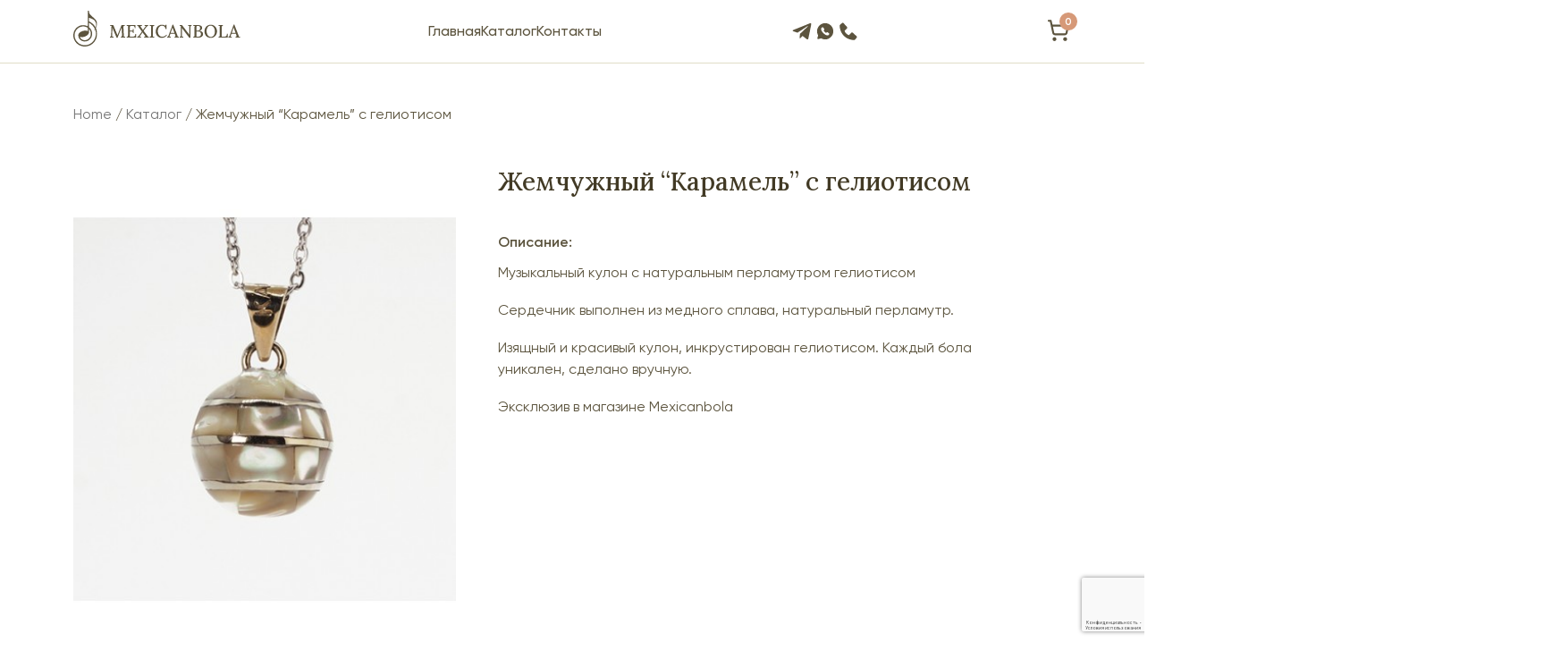

--- FILE ---
content_type: text/html; charset=UTF-8
request_url: https://mexicanbola.ru/product/zhemchuzhnyj-karamel-s-geliotisom/
body_size: 27510
content:
<!DOCTYPE html>
<html lang="ru-RU">
<head>
    <meta charset="UTF-8">
    <meta name="viewport" content="width=device-width, initial-scale=1">
    <meta http-equiv="X-UA-Compatible" content="IE=edge">
    <link rel="profile" href="http://gmpg.org/xfn/11">

<title>Жемчужный  &#8220;Карамель&#8221; с гелиотисом &#8211; MEXICANBOLA</title>
<meta name='robots' content='max-image-preview:large' />
<link rel='dns-prefetch' href='//www.google.com' />
<link rel="alternate" type="application/rss+xml" title="MEXICANBOLA &raquo; Лента" href="https://mexicanbola.ru/feed/" />
<link rel="alternate" type="application/rss+xml" title="MEXICANBOLA &raquo; Лента комментариев" href="https://mexicanbola.ru/comments/feed/" />
<link rel="alternate" type="application/rss+xml" title="MEXICANBOLA &raquo; Лента комментариев к &laquo;Жемчужный  &#8220;Карамель&#8221; с гелиотисом&raquo;" href="https://mexicanbola.ru/product/zhemchuzhnyj-karamel-s-geliotisom/feed/" />
<link rel="alternate" title="oEmbed (JSON)" type="application/json+oembed" href="https://mexicanbola.ru/wp-json/oembed/1.0/embed?url=https%3A%2F%2Fmexicanbola.ru%2Fproduct%2Fzhemchuzhnyj-karamel-s-geliotisom%2F" />
<link rel="alternate" title="oEmbed (XML)" type="text/xml+oembed" href="https://mexicanbola.ru/wp-json/oembed/1.0/embed?url=https%3A%2F%2Fmexicanbola.ru%2Fproduct%2Fzhemchuzhnyj-karamel-s-geliotisom%2F&#038;format=xml" />
<style id='wp-img-auto-sizes-contain-inline-css' type='text/css'>
img:is([sizes=auto i],[sizes^="auto," i]){contain-intrinsic-size:3000px 1500px}
/*# sourceURL=wp-img-auto-sizes-contain-inline-css */
</style>
<link rel='stylesheet' id='font-awesome-css' href='https://mexicanbola.ru/wp-content/plugins/load-more-products-for-woocommerce/berocket/assets/css/font-awesome.min.css?ver=6.9' type='text/css' media='all' />
<style id='font-awesome-inline-css' type='text/css'>
[data-font="FontAwesome"]:before {font-family: 'FontAwesome' !important;content: attr(data-icon) !important;speak: none !important;font-weight: normal !important;font-variant: normal !important;text-transform: none !important;line-height: 1 !important;font-style: normal !important;-webkit-font-smoothing: antialiased !important;-moz-osx-font-smoothing: grayscale !important;}
/*# sourceURL=font-awesome-inline-css */
</style>
<style id='wp-emoji-styles-inline-css' type='text/css'>

	img.wp-smiley, img.emoji {
		display: inline !important;
		border: none !important;
		box-shadow: none !important;
		height: 1em !important;
		width: 1em !important;
		margin: 0 0.07em !important;
		vertical-align: -0.1em !important;
		background: none !important;
		padding: 0 !important;
	}
/*# sourceURL=wp-emoji-styles-inline-css */
</style>
<style id='wp-block-library-inline-css' type='text/css'>
:root{--wp-block-synced-color:#7a00df;--wp-block-synced-color--rgb:122,0,223;--wp-bound-block-color:var(--wp-block-synced-color);--wp-editor-canvas-background:#ddd;--wp-admin-theme-color:#007cba;--wp-admin-theme-color--rgb:0,124,186;--wp-admin-theme-color-darker-10:#006ba1;--wp-admin-theme-color-darker-10--rgb:0,107,160.5;--wp-admin-theme-color-darker-20:#005a87;--wp-admin-theme-color-darker-20--rgb:0,90,135;--wp-admin-border-width-focus:2px}@media (min-resolution:192dpi){:root{--wp-admin-border-width-focus:1.5px}}.wp-element-button{cursor:pointer}:root .has-very-light-gray-background-color{background-color:#eee}:root .has-very-dark-gray-background-color{background-color:#313131}:root .has-very-light-gray-color{color:#eee}:root .has-very-dark-gray-color{color:#313131}:root .has-vivid-green-cyan-to-vivid-cyan-blue-gradient-background{background:linear-gradient(135deg,#00d084,#0693e3)}:root .has-purple-crush-gradient-background{background:linear-gradient(135deg,#34e2e4,#4721fb 50%,#ab1dfe)}:root .has-hazy-dawn-gradient-background{background:linear-gradient(135deg,#faaca8,#dad0ec)}:root .has-subdued-olive-gradient-background{background:linear-gradient(135deg,#fafae1,#67a671)}:root .has-atomic-cream-gradient-background{background:linear-gradient(135deg,#fdd79a,#004a59)}:root .has-nightshade-gradient-background{background:linear-gradient(135deg,#330968,#31cdcf)}:root .has-midnight-gradient-background{background:linear-gradient(135deg,#020381,#2874fc)}:root{--wp--preset--font-size--normal:16px;--wp--preset--font-size--huge:42px}.has-regular-font-size{font-size:1em}.has-larger-font-size{font-size:2.625em}.has-normal-font-size{font-size:var(--wp--preset--font-size--normal)}.has-huge-font-size{font-size:var(--wp--preset--font-size--huge)}.has-text-align-center{text-align:center}.has-text-align-left{text-align:left}.has-text-align-right{text-align:right}.has-fit-text{white-space:nowrap!important}#end-resizable-editor-section{display:none}.aligncenter{clear:both}.items-justified-left{justify-content:flex-start}.items-justified-center{justify-content:center}.items-justified-right{justify-content:flex-end}.items-justified-space-between{justify-content:space-between}.screen-reader-text{border:0;clip-path:inset(50%);height:1px;margin:-1px;overflow:hidden;padding:0;position:absolute;width:1px;word-wrap:normal!important}.screen-reader-text:focus{background-color:#ddd;clip-path:none;color:#444;display:block;font-size:1em;height:auto;left:5px;line-height:normal;padding:15px 23px 14px;text-decoration:none;top:5px;width:auto;z-index:100000}html :where(.has-border-color){border-style:solid}html :where([style*=border-top-color]){border-top-style:solid}html :where([style*=border-right-color]){border-right-style:solid}html :where([style*=border-bottom-color]){border-bottom-style:solid}html :where([style*=border-left-color]){border-left-style:solid}html :where([style*=border-width]){border-style:solid}html :where([style*=border-top-width]){border-top-style:solid}html :where([style*=border-right-width]){border-right-style:solid}html :where([style*=border-bottom-width]){border-bottom-style:solid}html :where([style*=border-left-width]){border-left-style:solid}html :where(img[class*=wp-image-]){height:auto;max-width:100%}:where(figure){margin:0 0 1em}html :where(.is-position-sticky){--wp-admin--admin-bar--position-offset:var(--wp-admin--admin-bar--height,0px)}@media screen and (max-width:600px){html :where(.is-position-sticky){--wp-admin--admin-bar--position-offset:0px}}

/*# sourceURL=wp-block-library-inline-css */
</style><link rel='stylesheet' id='wc-blocks-style-css' href='https://mexicanbola.ru/wp-content/plugins/woocommerce/assets/client/blocks/wc-blocks.css?ver=11.8.0-dev' type='text/css' media='all' />
<style id='global-styles-inline-css' type='text/css'>
:root{--wp--preset--aspect-ratio--square: 1;--wp--preset--aspect-ratio--4-3: 4/3;--wp--preset--aspect-ratio--3-4: 3/4;--wp--preset--aspect-ratio--3-2: 3/2;--wp--preset--aspect-ratio--2-3: 2/3;--wp--preset--aspect-ratio--16-9: 16/9;--wp--preset--aspect-ratio--9-16: 9/16;--wp--preset--color--black: #000000;--wp--preset--color--cyan-bluish-gray: #abb8c3;--wp--preset--color--white: #ffffff;--wp--preset--color--pale-pink: #f78da7;--wp--preset--color--vivid-red: #cf2e2e;--wp--preset--color--luminous-vivid-orange: #ff6900;--wp--preset--color--luminous-vivid-amber: #fcb900;--wp--preset--color--light-green-cyan: #7bdcb5;--wp--preset--color--vivid-green-cyan: #00d084;--wp--preset--color--pale-cyan-blue: #8ed1fc;--wp--preset--color--vivid-cyan-blue: #0693e3;--wp--preset--color--vivid-purple: #9b51e0;--wp--preset--gradient--vivid-cyan-blue-to-vivid-purple: linear-gradient(135deg,rgb(6,147,227) 0%,rgb(155,81,224) 100%);--wp--preset--gradient--light-green-cyan-to-vivid-green-cyan: linear-gradient(135deg,rgb(122,220,180) 0%,rgb(0,208,130) 100%);--wp--preset--gradient--luminous-vivid-amber-to-luminous-vivid-orange: linear-gradient(135deg,rgb(252,185,0) 0%,rgb(255,105,0) 100%);--wp--preset--gradient--luminous-vivid-orange-to-vivid-red: linear-gradient(135deg,rgb(255,105,0) 0%,rgb(207,46,46) 100%);--wp--preset--gradient--very-light-gray-to-cyan-bluish-gray: linear-gradient(135deg,rgb(238,238,238) 0%,rgb(169,184,195) 100%);--wp--preset--gradient--cool-to-warm-spectrum: linear-gradient(135deg,rgb(74,234,220) 0%,rgb(151,120,209) 20%,rgb(207,42,186) 40%,rgb(238,44,130) 60%,rgb(251,105,98) 80%,rgb(254,248,76) 100%);--wp--preset--gradient--blush-light-purple: linear-gradient(135deg,rgb(255,206,236) 0%,rgb(152,150,240) 100%);--wp--preset--gradient--blush-bordeaux: linear-gradient(135deg,rgb(254,205,165) 0%,rgb(254,45,45) 50%,rgb(107,0,62) 100%);--wp--preset--gradient--luminous-dusk: linear-gradient(135deg,rgb(255,203,112) 0%,rgb(199,81,192) 50%,rgb(65,88,208) 100%);--wp--preset--gradient--pale-ocean: linear-gradient(135deg,rgb(255,245,203) 0%,rgb(182,227,212) 50%,rgb(51,167,181) 100%);--wp--preset--gradient--electric-grass: linear-gradient(135deg,rgb(202,248,128) 0%,rgb(113,206,126) 100%);--wp--preset--gradient--midnight: linear-gradient(135deg,rgb(2,3,129) 0%,rgb(40,116,252) 100%);--wp--preset--font-size--small: 13px;--wp--preset--font-size--medium: 20px;--wp--preset--font-size--large: 36px;--wp--preset--font-size--x-large: 42px;--wp--preset--spacing--20: 0.44rem;--wp--preset--spacing--30: 0.67rem;--wp--preset--spacing--40: 1rem;--wp--preset--spacing--50: 1.5rem;--wp--preset--spacing--60: 2.25rem;--wp--preset--spacing--70: 3.38rem;--wp--preset--spacing--80: 5.06rem;--wp--preset--shadow--natural: 6px 6px 9px rgba(0, 0, 0, 0.2);--wp--preset--shadow--deep: 12px 12px 50px rgba(0, 0, 0, 0.4);--wp--preset--shadow--sharp: 6px 6px 0px rgba(0, 0, 0, 0.2);--wp--preset--shadow--outlined: 6px 6px 0px -3px rgb(255, 255, 255), 6px 6px rgb(0, 0, 0);--wp--preset--shadow--crisp: 6px 6px 0px rgb(0, 0, 0);}:where(.is-layout-flex){gap: 0.5em;}:where(.is-layout-grid){gap: 0.5em;}body .is-layout-flex{display: flex;}.is-layout-flex{flex-wrap: wrap;align-items: center;}.is-layout-flex > :is(*, div){margin: 0;}body .is-layout-grid{display: grid;}.is-layout-grid > :is(*, div){margin: 0;}:where(.wp-block-columns.is-layout-flex){gap: 2em;}:where(.wp-block-columns.is-layout-grid){gap: 2em;}:where(.wp-block-post-template.is-layout-flex){gap: 1.25em;}:where(.wp-block-post-template.is-layout-grid){gap: 1.25em;}.has-black-color{color: var(--wp--preset--color--black) !important;}.has-cyan-bluish-gray-color{color: var(--wp--preset--color--cyan-bluish-gray) !important;}.has-white-color{color: var(--wp--preset--color--white) !important;}.has-pale-pink-color{color: var(--wp--preset--color--pale-pink) !important;}.has-vivid-red-color{color: var(--wp--preset--color--vivid-red) !important;}.has-luminous-vivid-orange-color{color: var(--wp--preset--color--luminous-vivid-orange) !important;}.has-luminous-vivid-amber-color{color: var(--wp--preset--color--luminous-vivid-amber) !important;}.has-light-green-cyan-color{color: var(--wp--preset--color--light-green-cyan) !important;}.has-vivid-green-cyan-color{color: var(--wp--preset--color--vivid-green-cyan) !important;}.has-pale-cyan-blue-color{color: var(--wp--preset--color--pale-cyan-blue) !important;}.has-vivid-cyan-blue-color{color: var(--wp--preset--color--vivid-cyan-blue) !important;}.has-vivid-purple-color{color: var(--wp--preset--color--vivid-purple) !important;}.has-black-background-color{background-color: var(--wp--preset--color--black) !important;}.has-cyan-bluish-gray-background-color{background-color: var(--wp--preset--color--cyan-bluish-gray) !important;}.has-white-background-color{background-color: var(--wp--preset--color--white) !important;}.has-pale-pink-background-color{background-color: var(--wp--preset--color--pale-pink) !important;}.has-vivid-red-background-color{background-color: var(--wp--preset--color--vivid-red) !important;}.has-luminous-vivid-orange-background-color{background-color: var(--wp--preset--color--luminous-vivid-orange) !important;}.has-luminous-vivid-amber-background-color{background-color: var(--wp--preset--color--luminous-vivid-amber) !important;}.has-light-green-cyan-background-color{background-color: var(--wp--preset--color--light-green-cyan) !important;}.has-vivid-green-cyan-background-color{background-color: var(--wp--preset--color--vivid-green-cyan) !important;}.has-pale-cyan-blue-background-color{background-color: var(--wp--preset--color--pale-cyan-blue) !important;}.has-vivid-cyan-blue-background-color{background-color: var(--wp--preset--color--vivid-cyan-blue) !important;}.has-vivid-purple-background-color{background-color: var(--wp--preset--color--vivid-purple) !important;}.has-black-border-color{border-color: var(--wp--preset--color--black) !important;}.has-cyan-bluish-gray-border-color{border-color: var(--wp--preset--color--cyan-bluish-gray) !important;}.has-white-border-color{border-color: var(--wp--preset--color--white) !important;}.has-pale-pink-border-color{border-color: var(--wp--preset--color--pale-pink) !important;}.has-vivid-red-border-color{border-color: var(--wp--preset--color--vivid-red) !important;}.has-luminous-vivid-orange-border-color{border-color: var(--wp--preset--color--luminous-vivid-orange) !important;}.has-luminous-vivid-amber-border-color{border-color: var(--wp--preset--color--luminous-vivid-amber) !important;}.has-light-green-cyan-border-color{border-color: var(--wp--preset--color--light-green-cyan) !important;}.has-vivid-green-cyan-border-color{border-color: var(--wp--preset--color--vivid-green-cyan) !important;}.has-pale-cyan-blue-border-color{border-color: var(--wp--preset--color--pale-cyan-blue) !important;}.has-vivid-cyan-blue-border-color{border-color: var(--wp--preset--color--vivid-cyan-blue) !important;}.has-vivid-purple-border-color{border-color: var(--wp--preset--color--vivid-purple) !important;}.has-vivid-cyan-blue-to-vivid-purple-gradient-background{background: var(--wp--preset--gradient--vivid-cyan-blue-to-vivid-purple) !important;}.has-light-green-cyan-to-vivid-green-cyan-gradient-background{background: var(--wp--preset--gradient--light-green-cyan-to-vivid-green-cyan) !important;}.has-luminous-vivid-amber-to-luminous-vivid-orange-gradient-background{background: var(--wp--preset--gradient--luminous-vivid-amber-to-luminous-vivid-orange) !important;}.has-luminous-vivid-orange-to-vivid-red-gradient-background{background: var(--wp--preset--gradient--luminous-vivid-orange-to-vivid-red) !important;}.has-very-light-gray-to-cyan-bluish-gray-gradient-background{background: var(--wp--preset--gradient--very-light-gray-to-cyan-bluish-gray) !important;}.has-cool-to-warm-spectrum-gradient-background{background: var(--wp--preset--gradient--cool-to-warm-spectrum) !important;}.has-blush-light-purple-gradient-background{background: var(--wp--preset--gradient--blush-light-purple) !important;}.has-blush-bordeaux-gradient-background{background: var(--wp--preset--gradient--blush-bordeaux) !important;}.has-luminous-dusk-gradient-background{background: var(--wp--preset--gradient--luminous-dusk) !important;}.has-pale-ocean-gradient-background{background: var(--wp--preset--gradient--pale-ocean) !important;}.has-electric-grass-gradient-background{background: var(--wp--preset--gradient--electric-grass) !important;}.has-midnight-gradient-background{background: var(--wp--preset--gradient--midnight) !important;}.has-small-font-size{font-size: var(--wp--preset--font-size--small) !important;}.has-medium-font-size{font-size: var(--wp--preset--font-size--medium) !important;}.has-large-font-size{font-size: var(--wp--preset--font-size--large) !important;}.has-x-large-font-size{font-size: var(--wp--preset--font-size--x-large) !important;}
/*# sourceURL=global-styles-inline-css */
</style>

<style id='classic-theme-styles-inline-css' type='text/css'>
/*! This file is auto-generated */
.wp-block-button__link{color:#fff;background-color:#32373c;border-radius:9999px;box-shadow:none;text-decoration:none;padding:calc(.667em + 2px) calc(1.333em + 2px);font-size:1.125em}.wp-block-file__button{background:#32373c;color:#fff;text-decoration:none}
/*# sourceURL=/wp-includes/css/classic-themes.min.css */
</style>
<link rel='stylesheet' id='ivole-frontend-css-css' href='https://mexicanbola.ru/wp-content/plugins/customer-reviews-woocommerce/css/frontend.css?ver=5.39.0' type='text/css' media='all' />
<link rel='stylesheet' id='contact-form-7-css' href='https://mexicanbola.ru/wp-content/plugins/contact-form-7/includes/css/styles.css?ver=5.8.7' type='text/css' media='all' />
<link rel='stylesheet' id='photoswipe-css' href='https://mexicanbola.ru/wp-content/plugins/woocommerce/assets/css/photoswipe/photoswipe.min.css?ver=8.5.4' type='text/css' media='all' />
<link rel='stylesheet' id='photoswipe-default-skin-css' href='https://mexicanbola.ru/wp-content/plugins/woocommerce/assets/css/photoswipe/default-skin/default-skin.min.css?ver=8.5.4' type='text/css' media='all' />
<link rel='stylesheet' id='woocommerce-layout-css' href='https://mexicanbola.ru/wp-content/plugins/woocommerce/assets/css/woocommerce-layout.css?ver=8.5.4' type='text/css' media='all' />
<link rel='stylesheet' id='woocommerce-smallscreen-css' href='https://mexicanbola.ru/wp-content/plugins/woocommerce/assets/css/woocommerce-smallscreen.css?ver=8.5.4' type='text/css' media='only screen and (max-width: 768px)' />
<link rel='stylesheet' id='woocommerce-general-css' href='https://mexicanbola.ru/wp-content/plugins/woocommerce/assets/css/woocommerce.css?ver=8.5.4' type='text/css' media='all' />
<style id='woocommerce-inline-inline-css' type='text/css'>
.woocommerce form .form-row .required { visibility: visible; }
/*# sourceURL=woocommerce-inline-inline-css */
</style>
<link rel='stylesheet' id='yith_wccl_frontend-css' href='https://mexicanbola.ru/wp-content/plugins/yith-color-and-label-variations-for-woocommerce/assets/css/frontend.css?ver=1.34.0' type='text/css' media='all' />
<link rel='stylesheet' id='wp-bootstrap-starter-bootstrap-css-css' href='https://mexicanbola.ru/wp-content/themes/mexi-theme/inc/assets/css/bootstrap.min.css?ver=6.9' type='text/css' media='all' />
<link rel='stylesheet' id='wp-bootstrap-starter-fontawesome-cdn-css' href='https://mexicanbola.ru/wp-content/themes/mexi-theme/inc/assets/css/fontawesome.min.css?ver=6.9' type='text/css' media='all' />
<link rel='stylesheet' id='wp-bootstrap-starter-style-css' href='https://mexicanbola.ru/wp-content/themes/mexi-theme/style.css?ver=6.9' type='text/css' media='all' />

<script type="text/template" id="tmpl-variation-template">
	<div class="woocommerce-variation-description">{{{ data.variation.variation_description }}}</div>
	<div class="woocommerce-variation-price">{{{ data.variation.price_html }}}</div>
	<div class="woocommerce-variation-availability">{{{ data.variation.availability_html }}}</div>
</script>
<script type="text/template" id="tmpl-unavailable-variation-template">
	<p>Sorry, this product is unavailable. Please choose a different combination.</p>
</script>
<script type="text/javascript" src="https://mexicanbola.ru/wp-includes/js/jquery/jquery.min.js?ver=3.7.1" id="jquery-core-js"></script>
<script type="text/javascript" src="https://mexicanbola.ru/wp-includes/js/jquery/jquery-migrate.min.js?ver=3.4.1" id="jquery-migrate-js"></script>
<script type="text/javascript" src="https://mexicanbola.ru/wp-content/plugins/woocommerce/assets/js/jquery-blockui/jquery.blockUI.min.js?ver=2.7.0-wc.8.5.4" id="jquery-blockui-js" data-wp-strategy="defer"></script>
<script type="text/javascript" id="wc-add-to-cart-js-extra">
/* <![CDATA[ */
var wc_add_to_cart_params = {"ajax_url":"/wp-admin/admin-ajax.php","wc_ajax_url":"/?wc-ajax=%%endpoint%%","i18n_view_cart":"View cart","cart_url":"https://mexicanbola.ru/cart/","is_cart":"","cart_redirect_after_add":"no"};
//# sourceURL=wc-add-to-cart-js-extra
/* ]]> */
</script>
<script type="text/javascript" src="https://mexicanbola.ru/wp-content/plugins/woocommerce/assets/js/frontend/add-to-cart.min.js?ver=8.5.4" id="wc-add-to-cart-js" defer="defer" data-wp-strategy="defer"></script>
<script type="text/javascript" src="https://mexicanbola.ru/wp-content/plugins/woocommerce/assets/js/zoom/jquery.zoom.min.js?ver=1.7.21-wc.8.5.4" id="zoom-js" defer="defer" data-wp-strategy="defer"></script>
<script type="text/javascript" src="https://mexicanbola.ru/wp-content/plugins/woocommerce/assets/js/flexslider/jquery.flexslider.min.js?ver=2.7.2-wc.8.5.4" id="flexslider-js" defer="defer" data-wp-strategy="defer"></script>
<script type="text/javascript" src="https://mexicanbola.ru/wp-content/plugins/woocommerce/assets/js/photoswipe/photoswipe.min.js?ver=4.1.1-wc.8.5.4" id="photoswipe-js" defer="defer" data-wp-strategy="defer"></script>
<script type="text/javascript" src="https://mexicanbola.ru/wp-content/plugins/woocommerce/assets/js/photoswipe/photoswipe-ui-default.min.js?ver=4.1.1-wc.8.5.4" id="photoswipe-ui-default-js" defer="defer" data-wp-strategy="defer"></script>
<script type="text/javascript" id="wc-single-product-js-extra">
/* <![CDATA[ */
var wc_single_product_params = {"i18n_required_rating_text":"Please select a rating","review_rating_required":"yes","flexslider":{"rtl":false,"animation":"slide","smoothHeight":true,"directionNav":false,"controlNav":"thumbnails","slideshow":false,"animationSpeed":500,"animationLoop":false,"allowOneSlide":false},"zoom_enabled":"1","zoom_options":[],"photoswipe_enabled":"1","photoswipe_options":{"shareEl":false,"closeOnScroll":false,"history":false,"hideAnimationDuration":0,"showAnimationDuration":0},"flexslider_enabled":"1"};
//# sourceURL=wc-single-product-js-extra
/* ]]> */
</script>
<script type="text/javascript" src="https://mexicanbola.ru/wp-content/plugins/woocommerce/assets/js/frontend/single-product.min.js?ver=8.5.4" id="wc-single-product-js" defer="defer" data-wp-strategy="defer"></script>
<script type="text/javascript" src="https://mexicanbola.ru/wp-content/plugins/woocommerce/assets/js/js-cookie/js.cookie.min.js?ver=2.1.4-wc.8.5.4" id="js-cookie-js" defer="defer" data-wp-strategy="defer"></script>
<script type="text/javascript" id="woocommerce-js-extra">
/* <![CDATA[ */
var woocommerce_params = {"ajax_url":"/wp-admin/admin-ajax.php","wc_ajax_url":"/?wc-ajax=%%endpoint%%"};
//# sourceURL=woocommerce-js-extra
/* ]]> */
</script>
<script type="text/javascript" src="https://mexicanbola.ru/wp-content/plugins/woocommerce/assets/js/frontend/woocommerce.min.js?ver=8.5.4" id="woocommerce-js" defer="defer" data-wp-strategy="defer"></script>
<script type="text/javascript" src="https://mexicanbola.ru/wp-includes/js/underscore.min.js?ver=1.13.7" id="underscore-js"></script>
<script type="text/javascript" id="wp-util-js-extra">
/* <![CDATA[ */
var _wpUtilSettings = {"ajax":{"url":"/wp-admin/admin-ajax.php"}};
//# sourceURL=wp-util-js-extra
/* ]]> */
</script>
<script type="text/javascript" src="https://mexicanbola.ru/wp-includes/js/wp-util.min.js?ver=6.9" id="wp-util-js"></script>
<link rel="https://api.w.org/" href="https://mexicanbola.ru/wp-json/" /><link rel="alternate" title="JSON" type="application/json" href="https://mexicanbola.ru/wp-json/wp/v2/product/310" /><link rel="EditURI" type="application/rsd+xml" title="RSD" href="https://mexicanbola.ru/xmlrpc.php?rsd" />
<meta name="generator" content="WordPress 6.9" />
<meta name="generator" content="WooCommerce 8.5.4" />
<link rel="canonical" href="https://mexicanbola.ru/product/zhemchuzhnyj-karamel-s-geliotisom/" />
<link rel='shortlink' href='https://mexicanbola.ru/?p=310' />
<style></style><style>
                .lmp_load_more_button.br_lmp_button_settings .lmp_button:hover {
                    background-color: #9999ff!important;
                    color: #111111!important;
                }
                .lmp_load_more_button.br_lmp_prev_settings .lmp_button:hover {
                    background-color: #9999ff!important;
                    color: #111111!important;
                }li.product.lazy, .berocket_lgv_additional_data.lazy{opacity:0;}</style><link rel="pingback" href="https://mexicanbola.ru/xmlrpc.php">    <style type="text/css">
        #page-sub-header { background: #fff; }
    </style>
    	<noscript><style>.woocommerce-product-gallery{ opacity: 1 !important; }</style></noscript>
	<style id="wpforms-css-vars-root">
				:root {
					--wpforms-field-border-radius: 3px;
--wpforms-field-background-color: #ffffff;
--wpforms-field-border-color: rgba( 0, 0, 0, 0.25 );
--wpforms-field-text-color: rgba( 0, 0, 0, 0.7 );
--wpforms-label-color: rgba( 0, 0, 0, 0.85 );
--wpforms-label-sublabel-color: rgba( 0, 0, 0, 0.55 );
--wpforms-label-error-color: #d63637;
--wpforms-button-border-radius: 3px;
--wpforms-button-background-color: #066aab;
--wpforms-button-text-color: #ffffff;
--wpforms-field-size-input-height: 43px;
--wpforms-field-size-input-spacing: 15px;
--wpforms-field-size-font-size: 16px;
--wpforms-field-size-line-height: 19px;
--wpforms-field-size-padding-h: 14px;
--wpforms-field-size-checkbox-size: 16px;
--wpforms-field-size-sublabel-spacing: 5px;
--wpforms-field-size-icon-size: 1;
--wpforms-label-size-font-size: 16px;
--wpforms-label-size-line-height: 19px;
--wpforms-label-size-sublabel-font-size: 14px;
--wpforms-label-size-sublabel-line-height: 17px;
--wpforms-button-size-font-size: 17px;
--wpforms-button-size-height: 41px;
--wpforms-button-size-padding-h: 15px;
--wpforms-button-size-margin-top: 10px;

				}
			</style><link rel='stylesheet' id='berocket_lmp_style-css' href='https://mexicanbola.ru/wp-content/plugins/load-more-products-for-woocommerce/css/load_products.css?ver=1.2' type='text/css' media='all' />
</head>

<body class="wp-singular product-template-default single single-product postid-310 wp-theme-mexi-theme theme-mexi-theme woocommerce woocommerce-page woocommerce-no-js">

    <!-- svg-sprite -->
    <svg style="display: none;">
        <symbol id="tg-icon" width="26" height="26" viewBox="0 0 26 26">
            <path d="M21.9961 4.01966L3.57133 11.4324C2.31391 11.9593 2.32119 12.6912 3.34063 13.0175L8.07101 14.5571L19.0157 7.35252C19.5333 7.024 20.0061 7.20073 19.6174 7.56069L10.75 15.9102H10.748L10.75 15.9113L10.4237 20.9984C10.9018 20.9984 11.1127 20.7696 11.3808 20.4996L13.6785 18.1686L18.4577 21.8516C19.3389 22.358 19.9718 22.0978 20.1911 21.0005L23.3284 5.57442C23.6495 4.23108 22.8368 3.62284 21.9961 4.01966Z"></path>
        </symbol>
        <symbol id="tg-icon-l" width="39" height="39" viewBox="0 0 39 39">
            <path d="M33.5806 6.5402L4.76935 17.6503C2.8031 18.4401 2.81447 19.5369 4.4086 20.0261L11.8056 22.3336L28.9201 11.5354C29.7293 11.0431 30.4687 11.3079 29.861 11.8474L15.9948 24.3616H15.9916L15.9948 24.3632L15.4846 31.9877C16.2321 31.9877 16.562 31.6448 16.9812 31.2402L20.5741 27.7464L28.0475 33.2666C29.4255 34.0254 30.4151 33.6354 30.758 31.9909L35.6638 8.87045C36.166 6.85707 34.8952 5.94545 33.5806 6.5402Z"></path>
        </symbol>
        <symbol id="wa-icon" width="26" height="26" viewBox="0 0 26 26">
            <path d="M22.0849 12.4633C21.7756 7.18543 16.9805 3.11782 11.4575 4.0278C7.65421 4.65569 4.60611 7.74051 4.01469 11.5442C3.66893 13.7464 4.12389 15.8302 5.11566 17.5501L4.30586 20.5621C4.12388 21.2446 4.75168 21.8634 5.42499 21.6723L8.39121 20.8533C9.73784 21.645 11.3119 22.1 12.9952 22.1C18.127 22.1 22.3852 17.5774 22.0849 12.4633ZM17.4445 16.3853C17.3627 16.5491 17.2626 16.7038 17.1352 16.8494C16.9077 17.0951 16.662 17.2771 16.3891 17.3863C16.1161 17.5046 15.8159 17.5592 15.4974 17.5592C15.0334 17.5592 14.5329 17.4501 14.0143 17.2226C13.4866 16.9951 12.9679 16.6947 12.4493 16.3216C11.9216 15.9394 11.4302 15.5117 10.9571 15.0476C10.4839 14.5744 10.0654 14.074 9.68323 13.5553C9.31018 13.0366 9.00993 12.5179 8.79156 11.9992C8.57319 11.4805 8.46402 10.9801 8.46402 10.5069C8.46402 10.1975 8.51861 9.89717 8.62779 9.62418C8.73698 9.34208 8.90987 9.0873 9.15554 8.8598C9.4467 8.56861 9.76514 8.43211 10.1018 8.43211C10.2292 8.43211 10.3565 8.4594 10.4748 8.514C10.5931 8.5686 10.7023 8.6505 10.7842 8.7688L11.8397 10.2612C11.9216 10.3795 11.9853 10.4796 12.0216 10.5797C12.0671 10.6797 12.0853 10.7707 12.0853 10.8617C12.0853 10.9709 12.0489 11.0802 11.9853 11.1893C11.9216 11.2985 11.8397 11.4077 11.7305 11.5169L11.3847 11.8809C11.3301 11.9355 11.3119 11.9901 11.3119 12.0629C11.3119 12.0993 11.321 12.1357 11.3301 12.1721C11.3483 12.2085 11.3574 12.2358 11.3665 12.2631C11.4484 12.4178 11.594 12.6089 11.7942 12.8455C12.0035 13.0821 12.2218 13.3278 12.4584 13.5644C12.7041 13.8101 12.9406 14.0285 13.1863 14.2378C13.4229 14.4379 13.623 14.5744 13.7777 14.6563C13.805 14.6654 13.8323 14.6836 13.8596 14.6927C13.896 14.7109 13.9324 14.7109 13.9779 14.7109C14.0598 14.7109 14.1144 14.6836 14.169 14.629L14.5147 14.2832C14.633 14.165 14.7422 14.0831 14.8423 14.0285C14.9515 13.9648 15.0516 13.9284 15.1698 13.9284C15.2608 13.9284 15.3518 13.9466 15.4519 13.9921C15.552 14.0376 15.6612 14.0922 15.7704 14.1741L17.2808 15.2478C17.399 15.3297 17.4809 15.4298 17.5355 15.539C17.581 15.6573 17.6083 15.7665 17.6083 15.8939C17.5537 16.0486 17.5173 16.2215 17.4445 16.3853Z"></path>
        </symbol>
        <symbol id="wa-icon-l" width="39" height="39" viewBox="0 0 39 39">
            <path fill-rule="evenodd" clip-rule="evenodd" d="M33.9168 19.0002C33.9168 27.5145 27.0146 34.4168 18.5001 34.4168C16.1451 34.4168 13.9134 33.8888 11.917 32.9445L5.2025 34.0636C4.16191 34.2371 3.25843 33.3377 3.42726 32.2963L4.52591 25.5199C3.60045 23.5398 3.0835 21.3302 3.0835 19.0002C3.0835 10.4858 9.98577 3.5835 18.5001 3.5835C27.0146 3.5835 33.9168 10.4858 33.9168 19.0002ZM24.6668 23.124V23.7964C24.6668 24.5532 24.0532 25.1668 23.2964 25.1668C17.2418 25.1668 12.3334 20.2585 12.3334 14.2039C12.3334 13.447 12.947 12.8335 13.7038 12.8335H14.3763C15.2116 12.8335 15.9628 13.3421 16.273 14.1176L16.5607 14.8369C16.8823 15.6409 16.534 16.5574 15.7593 16.9447C15.7593 16.9447 16.1019 18.6576 17.4723 20.028C18.8427 21.3984 20.5556 21.7409 20.5556 21.7409C20.9429 20.9662 21.8593 20.618 22.6634 20.9396L23.3826 21.2273C24.1582 21.5374 24.6668 22.2887 24.6668 23.124Z"></path>
        </symbol>
        <symbol id="phone-icon" width="26" height="26" viewBox="0 0 26 26">
            <path d="M22.1943 18.5683L17.7906 14.5643C17.3583 14.1711 16.691 14.1917 16.2836 14.6109L13.6912 17.277C13.0672 17.1578 11.8127 16.7668 10.5214 15.4787C9.23006 14.1863 8.83898 12.9285 8.72306 12.3088L11.387 9.71534C11.8073 9.30801 11.8268 8.64176 11.4336 8.20843L7.43065 3.80576C7.0374 3.37134 6.36898 3.33018 5.92373 3.71151L3.57289 5.72759C3.38548 5.91609 3.27389 6.16526 3.25873 6.43068C3.24248 6.70151 2.93264 13.117 7.90731 18.0938C12.2471 22.4326 17.6833 22.75 19.1805 22.75C19.3993 22.75 19.5336 22.7435 19.5694 22.7413C19.8348 22.7262 20.084 22.6146 20.2714 22.4261L22.2864 20.0742C22.6699 19.6289 22.6276 18.9616 22.1943 18.5683Z"></path>
        </symbol>
        <symbol id="cart-main" width="26" height="26" viewBox="0 0 26 26">
            <path fill-rule="evenodd" clip-rule="evenodd" d="M5.31836 21.7501C5.31836 20.5535 6.28841 19.5834 7.48503 19.5834C8.68164 19.5834 9.65169 20.5535 9.65169 21.7501C9.65169 22.9467 8.68164 23.9168 7.48503 23.9168C6.28841 23.9168 5.31836 22.9467 5.31836 21.7501Z" fill="#5C543E"></path>
            <path fill-rule="evenodd" clip-rule="evenodd" d="M17.2349 21.7501C17.2349 20.5535 18.2049 19.5834 19.4015 19.5834C20.5981 19.5834 21.5682 20.5535 21.5682 21.7501C21.5682 22.9467 20.5981 23.9168 19.4015 23.9168C18.2049 23.9168 17.2349 22.9467 17.2349 21.7501Z" fill="#5C543E"></path>
            <path fill-rule="evenodd" clip-rule="evenodd" d="M-0.0444336 1.22072C-0.0444336 0.622415 0.440591 0.13739 1.0389 0.13739H3.20557C3.71644 0.13739 4.15789 0.494301 4.26488 0.99385L5.24154 5.55406H22.7489C23.0775 5.55406 23.3883 5.70318 23.5939 5.95946C23.7995 6.21574 23.8777 6.55149 23.8065 6.87225L22.0194 14.9195C22.0193 14.9198 22.0195 14.9192 22.0194 14.9195C21.8602 15.6415 21.4595 16.2885 20.8836 16.7522C20.3074 17.2161 19.5903 17.4695 18.8506 17.4707H8.26476C7.51361 17.4844 6.78076 17.2374 6.19103 16.7715C5.59784 16.3029 5.18656 15.6421 5.028 14.903L3.31685 6.9133C3.30855 6.88171 3.30165 6.84955 3.2962 6.81691L2.32968 2.30406H1.0389C0.440591 2.30406 -0.0444336 1.81903 -0.0444336 1.22072ZM5.70558 7.72072L7.14647 14.4485C7.14649 14.4486 7.14644 14.4484 7.14647 14.4485C7.19938 14.6947 7.33651 14.9152 7.53414 15.0713C7.73187 15.2275 7.97787 15.3099 8.2298 15.3043L8.2539 15.3041L18.8472 15.3041C18.8473 15.3041 18.847 15.3041 18.8472 15.3041C19.0935 15.3035 19.3329 15.2191 19.5248 15.0646C19.7168 14.9099 19.8504 14.6944 19.9034 14.4536L21.3986 7.72072H5.70558Z" fill="#5C543E"></path>
        </symbol>
        <symbol id="chevron-prev" width="32" height="32" viewBox="0 0 32 32">
            <path d="M10 16L20 6L21.4 7.4L12.8 16L21.4 24.6L20 26L10 16Z"></path>
        </symbol>
        <symbol id="basket" width="18" height="20" viewBox="0 0 18 20">
            <path fill-rule="evenodd" clip-rule="evenodd" d="M0.730469 5C0.730469 4.57516 1.07487 4.23077 1.4997 4.23077H16.4997C16.9245 4.23077 17.2689 4.57516 17.2689 5C17.2689 5.42483 16.9245 5.76923 16.4997 5.76923H1.4997C1.07487 5.76923 0.730469 5.42483 0.730469 5Z"></path>
            <path fill-rule="evenodd" clip-rule="evenodd" d="M3.16667 4.23076C3.5915 4.23076 3.9359 4.57516 3.9359 4.99999V16.6667C3.9359 16.8332 4.02689 17.064 4.23143 17.2686C4.43597 17.4731 4.66684 17.5641 4.83333 17.5641H13.1667C13.3332 17.5641 13.564 17.4731 13.7686 17.2686C13.9731 17.064 14.0641 16.8332 14.0641 16.6667V4.99999C14.0641 4.57516 14.4085 4.23076 14.8333 4.23076C15.2582 4.23076 15.6026 4.57516 15.6026 4.99999V16.6667C15.6026 17.3335 15.2769 17.936 14.8564 18.3564C14.436 18.7769 13.8335 19.1026 13.1667 19.1026H4.83333C4.16649 19.1026 3.56403 18.7769 3.14357 18.3564C2.72311 17.936 2.39744 17.3335 2.39744 16.6667V4.99999C2.39744 4.57516 2.74183 4.23076 3.16667 4.23076Z"></path>
            <path fill-rule="evenodd" clip-rule="evenodd" d="M6.73143 2.73142C6.52689 2.93596 6.4359 3.16684 6.4359 3.33333V4.99999C6.4359 5.42483 6.0915 5.76923 5.66667 5.76923C5.24183 5.76923 4.89744 5.42483 4.89744 4.99999V3.33333C4.89744 2.66648 5.22311 2.06402 5.64357 1.64357C6.06403 1.22311 6.66649 0.89743 7.33333 0.89743H10.6667C11.3335 0.89743 11.936 1.22311 12.3564 1.64357C12.7769 2.06402 13.1026 2.66648 13.1026 3.33333V4.99999C13.1026 5.42483 12.7582 5.76923 12.3333 5.76923C11.9085 5.76923 11.5641 5.42483 11.5641 4.99999V3.33333C11.5641 3.16684 11.4731 2.93596 11.2686 2.73142C11.064 2.52688 10.8332 2.43589 10.6667 2.43589H7.33333C7.16684 2.43589 6.93597 2.52688 6.73143 2.73142Z"></path>
            <path fill-rule="evenodd" clip-rule="evenodd" d="M7.33368 8.39742C7.75852 8.39742 8.10291 8.74182 8.10291 9.16666V14.1667C8.10291 14.5915 7.75852 14.9359 7.33368 14.9359C6.90885 14.9359 6.56445 14.5915 6.56445 14.1667V9.16666C6.56445 8.74182 6.90885 8.39742 7.33368 8.39742Z"></path>
            <path fill-rule="evenodd" clip-rule="evenodd" d="M10.6667 8.39743C11.0915 8.39743 11.4359 8.74183 11.4359 9.16666V14.1667C11.4359 14.5915 11.0915 14.9359 10.6667 14.9359C10.2418 14.9359 9.89744 14.5915 9.89744 14.1667V9.16666C9.89744 8.74183 10.2418 8.39743 10.6667 8.39743Z"></path>
        </symbol>
        <symbol id="cart-icon" width="20" height="20" viewBox="0 0 20 20">
            <g clip-path="url(#clip0_350_62)">
                <path fill-rule="evenodd" clip-rule="evenodd" d="M4.09094 17.5001C4.09094 16.5796 4.83713 15.8334 5.75761 15.8334C6.67808 15.8334 7.42428 16.5796 7.42428 17.5001C7.42428 18.4206 6.67808 19.1668 5.75761 19.1668C4.83713 19.1668 4.09094 18.4206 4.09094 17.5001Z"></path>
                <path fill-rule="evenodd" clip-rule="evenodd" d="M13.2576 17.5001C13.2576 16.5796 14.0038 15.8334 14.9242 15.8334C15.8447 15.8334 16.5909 16.5796 16.5909 17.5001C16.5909 18.4206 15.8447 19.1668 14.9242 19.1668C14.0038 19.1668 13.2576 18.4206 13.2576 17.5001Z"></path>
                <path fill-rule="evenodd" clip-rule="evenodd" d="M-0.0340576 1.70827C-0.0340576 1.24803 0.339038 0.874939 0.799276 0.874939H2.46594C2.85892 0.874939 3.1985 1.14949 3.2808 1.53375L4.03208 5.04161H17.4993C17.752 5.04161 17.9911 5.15631 18.1493 5.35345C18.3074 5.55059 18.3676 5.80886 18.3128 6.0556L16.9381 12.2458C16.9381 12.246 16.9382 12.2455 16.9381 12.2458C16.8157 12.8012 16.5074 13.2989 16.0644 13.6556C15.6212 14.0124 15.0696 14.2074 14.5006 14.2083L6.35763 14.2083C5.77982 14.2188 5.21609 14.0288 4.76245 13.6704C4.30615 13.3099 3.98979 12.8016 3.86781 12.2331L2.55154 6.08718C2.54516 6.06288 2.53985 6.03814 2.53566 6.01303L1.79219 2.54161H0.799276C0.339038 2.54161 -0.0340576 2.16851 -0.0340576 1.70827ZM4.38903 6.70827L5.4974 11.8835C5.49738 11.8834 5.49742 11.8836 5.4974 11.8835C5.5381 12.0729 5.64359 12.2425 5.79562 12.3626C5.94772 12.4827 6.13695 12.5461 6.33074 12.5418L6.34928 12.5416H14.4979C14.4978 12.5416 14.4981 12.5416 14.4979 12.5416C14.6874 12.5412 14.8716 12.4762 15.0192 12.3574C15.1669 12.2384 15.2697 12.0727 15.3104 11.8874L16.4606 6.70827H4.38903Z"></path>
            </g>
        </symbol>
    </svg>
    <!-- /svg-sprite -->

    <div class="page">

        <header class="header">
            <div class="container">
                <div class="header__wrapper">
                    <div class="l-wrapper">
                        <div class="burger" title="Меню">
                            <div class="burger__row"></div>
                            <div class="burger__row"></div>
                            <div class="burger__row"></div>
                        </div>
                                            <a href="https://mexicanbola.ru/" class="header__logo logo">
                            <img src="http://mexicanbola.ru/wp-content/uploads/2023/12/logo.svg" alt="MEXICANBOLA">
                        </a>
                                        </div>
                    <nav class="header__nav nav">
                <div class="menu-navigacia-container"><ul id="menu-navigacia" class="header__menu menu menu-mob"><li id="menu-item-11" class="menu-item menu-item-type-custom menu-item-object-custom menu-item-home menu-item-11"><a href="https://mexicanbola.ru/">Главная</a></li>
<li id="menu-item-188" class="menu-item menu-item-type-taxonomy menu-item-object-product_cat current-product-ancestor current-menu-parent current-product-parent menu-item-188"><a href="https://mexicanbola.ru/product-category/katalog/">Каталог</a></li>
<li id="menu-item-187" class="menu-item menu-item-type-post_type menu-item-object-page menu-item-187"><a href="https://mexicanbola.ru/kontakty/">Контакты</a></li>
</ul></div>                    </nav>
                    <div class="social">
                        <a href="#" target="_blank">
                            <svg class="social__icon">
                                <use xlink:href="#tg-icon"></use>
                            </svg>
                        </a>
                        <a href="#" target="_blank">
                            <svg class="social__icon">
                                <use xlink:href="#wa-icon"></use>
                            </svg>
                        </a>
                        <a href="#">
                            <svg class="social__icon">
                                <use xlink:href="#phone-icon"></use>
                            </svg>
                        </a>
                    </div>
        
                    <div class="cart">
                        <a href="https://mexicanbola.ru/cart/" class="cart__wrapper" title="Перейти в корзину">
                            <svg>
                                <use xlink:href="#cart-main"></use>
                            </svg>
                            <div class="cart__num" id="cart_num">0</div>
                        </a>
                    </div>
                </div>
            </div>
        </header>
<div class="container">
	<div id="primary" class="content-area"><main id="main" class="site-main" role="main"><nav class="woocommerce-breadcrumb" aria-label="Breadcrumb"><a href="https://mexicanbola.ru">Home</a>&nbsp;&#47;&nbsp;<a href="https://mexicanbola.ru/product-category/katalog/">Каталог</a>&nbsp;&#47;&nbsp;Жемчужный  &#8220;Карамель&#8221; с гелиотисом</nav>
					
			<div class="woocommerce-notices-wrapper"></div>
<div id="product-310" class="product type-product post-310 status-publish first instock product_cat-katalog product_tag-muzykalnyj-bola has-post-thumbnail sale shipping-taxable purchasable product-type-variable has-default-attributes">
<div class="product__wrapper">

					<div class="row">
<div class="col-md-5">
<div class="product__gallery">
	
	<span class="onsale">Sale!</span>
	<div class=" woocommerce-product-gallery woocommerce-product-gallery--with-images woocommerce-product-gallery--columns-4 images" data-columns="4" style="opacity: 0; transition: opacity .25s ease-in-out;">
	<div class="woocommerce-product-gallery__wrapper">
		<div data-thumb="https://mexicanbola.ru/wp-content/uploads/2024/04/concha-blanca-100x100.jpg" data-thumb-alt="" class="woocommerce-product-gallery__image"><a href="https://mexicanbola.ru/wp-content/uploads/2024/04/concha-blanca.jpg"><img width="420" height="535" src="https://mexicanbola.ru/wp-content/uploads/2024/04/concha-blanca.jpg" class="wp-post-image" alt="" title="concha-blanca" data-caption="" data-src="https://mexicanbola.ru/wp-content/uploads/2024/04/concha-blanca.jpg" data-large_image="https://mexicanbola.ru/wp-content/uploads/2024/04/concha-blanca.jpg" data-large_image_width="420" data-large_image_height="535" decoding="async" fetchpriority="high" srcset="https://mexicanbola.ru/wp-content/uploads/2024/04/concha-blanca.jpg 420w, https://mexicanbola.ru/wp-content/uploads/2024/04/concha-blanca-236x300.jpg 236w" sizes="(max-width: 420px) 100vw, 420px" /></a></div><div data-thumb="https://mexicanbola.ru/wp-content/uploads/2024/04/concha-blanca-100x100.jpg" data-thumb-alt="" class="woocommerce-product-gallery__image"><a href="https://mexicanbola.ru/wp-content/uploads/2024/04/concha-blanca.jpg"><img width="420" height="535" src="https://mexicanbola.ru/wp-content/uploads/2024/04/concha-blanca.jpg" class="" alt="" title="concha-blanca" data-caption="" data-src="https://mexicanbola.ru/wp-content/uploads/2024/04/concha-blanca.jpg" data-large_image="https://mexicanbola.ru/wp-content/uploads/2024/04/concha-blanca.jpg" data-large_image_width="420" data-large_image_height="535" decoding="async" srcset="https://mexicanbola.ru/wp-content/uploads/2024/04/concha-blanca.jpg 420w, https://mexicanbola.ru/wp-content/uploads/2024/04/concha-blanca-236x300.jpg 236w" sizes="(max-width: 420px) 100vw, 420px" /></a></div><div data-thumb="https://mexicanbola.ru/wp-content/uploads/2024/04/121069954_3414233895334518_2773548513767608563_n-100x100.jpg" data-thumb-alt="" class="woocommerce-product-gallery__image"><a href="https://mexicanbola.ru/wp-content/uploads/2024/04/121069954_3414233895334518_2773548513767608563_n.jpg"><img width="600" height="600" src="https://mexicanbola.ru/wp-content/uploads/2024/04/121069954_3414233895334518_2773548513767608563_n-600x600.jpg" class="" alt="" title="121069954_3414233895334518_2773548513767608563_n" data-caption="" data-src="https://mexicanbola.ru/wp-content/uploads/2024/04/121069954_3414233895334518_2773548513767608563_n.jpg" data-large_image="https://mexicanbola.ru/wp-content/uploads/2024/04/121069954_3414233895334518_2773548513767608563_n.jpg" data-large_image_width="770" data-large_image_height="770" decoding="async" srcset="https://mexicanbola.ru/wp-content/uploads/2024/04/121069954_3414233895334518_2773548513767608563_n-600x600.jpg 600w, https://mexicanbola.ru/wp-content/uploads/2024/04/121069954_3414233895334518_2773548513767608563_n-300x300.jpg 300w, https://mexicanbola.ru/wp-content/uploads/2024/04/121069954_3414233895334518_2773548513767608563_n-150x150.jpg 150w, https://mexicanbola.ru/wp-content/uploads/2024/04/121069954_3414233895334518_2773548513767608563_n-768x768.jpg 768w, https://mexicanbola.ru/wp-content/uploads/2024/04/121069954_3414233895334518_2773548513767608563_n-100x100.jpg 100w, https://mexicanbola.ru/wp-content/uploads/2024/04/121069954_3414233895334518_2773548513767608563_n.jpg 770w" sizes="(max-width: 600px) 100vw, 600px" /></a></div>	</div>

</div>
	<a href="#" data-hystmodal="#myModal-1">
	<div class="product__video" data-hystmodal="#myModal-1">
									<video width="640" height="280" muted class="gal-video">
										<source src="" type="video/mp4">
									</video>
								</div> 
	</a>								
</div>
</div>
	<div class="summary entry-summary">
		<h1 class="section-title section-title--page">Жемчужный  &#8220;Карамель&#8221; с гелиотисом</h1><!--<p class="price"><span class="woocommerce-Price-amount amount"><bdi>8,000&nbsp;<span class="woocommerce-Price-currencySymbol">&#8381;</span></bdi></span></p>
-->
<div class="product__items">
</div>
<div class="product__descr">
<span class="caption caption--bold">Описание:</span>
	<p>Музыкальный кулон с натуральным перламутром гелиотисом</p>
<p>Сердечник выполнен из медного сплава, натуральный перламутр.</p>
<p>Изящный и красивый кулон, инкрустирован гелиотисом. Каждый бола уникален, сделано вручную.</p>
<p>Эксклюзив в магазине Mexicanbola</p>
<p><iframe title="Мексиканский бола с гелиотисом &quot;Луна&quot;" width="1170" height="658" src="https://www.youtube.com/embed/5CaWTgPiyjc?feature=oembed" frameborder="0" allow="accelerometer; autoplay; clipboard-write; encrypted-media; gyroscope; picture-in-picture; web-share" allowfullscreen></iframe></p>
</div>
<span class="caption caption--bold" style="margin-bottom: 24px;display: block;">Выбрать упаковку:</span>
<form class="variations_form cart" method="post" enctype='multipart/form-data'
	data-product_id="310"
	data-product_variations="[{&quot;attributes&quot;:{&quot;attribute_pa_upakovka&quot;:&quot;standartnaya-upakovka&quot;},&quot;availability_html&quot;:&quot;&lt;p class=\&quot;stock in-stock\&quot;&gt;4 in stock (can be backordered)&lt;\/p&gt;\n&quot;,&quot;backorders_allowed&quot;:true,&quot;dimensions&quot;:{&quot;length&quot;:&quot;&quot;,&quot;width&quot;:&quot;&quot;,&quot;height&quot;:&quot;&quot;},&quot;dimensions_html&quot;:&quot;N\/A&quot;,&quot;display_price&quot;:8000,&quot;display_regular_price&quot;:9500,&quot;image&quot;:{&quot;title&quot;:&quot;concha-blanca&quot;,&quot;caption&quot;:&quot;&quot;,&quot;url&quot;:&quot;https:\/\/mexicanbola.ru\/wp-content\/uploads\/2024\/04\/concha-blanca.jpg&quot;,&quot;alt&quot;:&quot;concha-blanca&quot;,&quot;src&quot;:&quot;https:\/\/mexicanbola.ru\/wp-content\/uploads\/2024\/04\/concha-blanca.jpg&quot;,&quot;srcset&quot;:&quot;https:\/\/mexicanbola.ru\/wp-content\/uploads\/2024\/04\/concha-blanca.jpg 420w, https:\/\/mexicanbola.ru\/wp-content\/uploads\/2024\/04\/concha-blanca-236x300.jpg 236w&quot;,&quot;sizes&quot;:&quot;(max-width: 420px) 100vw, 420px&quot;,&quot;full_src&quot;:&quot;https:\/\/mexicanbola.ru\/wp-content\/uploads\/2024\/04\/concha-blanca.jpg&quot;,&quot;full_src_w&quot;:420,&quot;full_src_h&quot;:535,&quot;gallery_thumbnail_src&quot;:&quot;https:\/\/mexicanbola.ru\/wp-content\/uploads\/2024\/04\/concha-blanca-100x100.jpg&quot;,&quot;gallery_thumbnail_src_w&quot;:100,&quot;gallery_thumbnail_src_h&quot;:100,&quot;thumb_src&quot;:&quot;https:\/\/mexicanbola.ru\/wp-content\/uploads\/2024\/04\/concha-blanca-300x300.jpg&quot;,&quot;thumb_src_w&quot;:300,&quot;thumb_src_h&quot;:300,&quot;src_w&quot;:420,&quot;src_h&quot;:535},&quot;image_id&quot;:313,&quot;is_downloadable&quot;:false,&quot;is_in_stock&quot;:true,&quot;is_purchasable&quot;:true,&quot;is_sold_individually&quot;:&quot;no&quot;,&quot;is_virtual&quot;:false,&quot;max_qty&quot;:&quot;&quot;,&quot;min_qty&quot;:1,&quot;price_html&quot;:&quot;&quot;,&quot;sku&quot;:&quot;&quot;,&quot;variation_description&quot;:&quot;&lt;p&gt;\u0421\u0442\u0430\u043d\u0434\u0430\u0440\u0442\u043d\u0430\u044f \u0443\u043f\u0430\u043a\u043e\u0432\u043a\u0430&lt;\/p&gt;\n&quot;,&quot;variation_id&quot;:311,&quot;variation_is_active&quot;:true,&quot;variation_is_visible&quot;:true,&quot;weight&quot;:&quot;&quot;,&quot;weight_html&quot;:&quot;N\/A&quot;}]" data-wccl="true">
	
	
		<table class="variations" cellspacing="0">
			<tbody>
							<tr>
					<td class="label"><label
							for="pa_upakovka">Упаковка</label>
					</td>
					<td class="value">
						<select id="pa_upakovka"
							name="attribute_pa_upakovka"
							data-attribute_name="attribute_pa_upakovka"
							data-type="image">
							<option value="">Choose an option&hellip;
							</option>
							<option value="standartnaya-upakovka"  selected='selected' data-value="https://mexicanbola.ru/wp-content/uploads/2023/12/pack0.jpg">Стандартная упаковка</option>						</select>

											</td>
				</tr>
						</tbody>
		</table>

		
		<div class="single_variation_wrap" style="display:none;">
			<div class="woocommerce-variation single_variation"></div><div class="woocommerce-variation-add-to-cart variations_button product__checkout">
	
<div class="product__count count">
    <button type="button" class="count__minus minus" aria-label="Уменьшить количество">–</button>
    <div class="count__box">
        <input type="number" name="quantity" class="count__input" value="1" min="1" max="100" autocomplete="off">
    </div>
    <button type="button" class="count__plus plus" aria-label="Увеличить количество">+</button>
</div>

<script>
    jQuery(function($) {
        $('.count__plus').on('click', function() {
            var input = $(this).closest('.count').find('.count__input');
            var currentValue = parseInt(input.val(), 10);

            if (!isNaN(currentValue) && currentValue < 100) {
                input.val(currentValue + 1);
            }
        });

        $('.count__minus').on('click', function() {
            var input = $(this).closest('.count').find('.count__input');
            var currentValue = parseInt(input.val(), 10);

            if (!isNaN(currentValue) && currentValue > 1) {
                input.val(currentValue - 1);
            }
        });
    });
</script>


<script type="text/javascript">
	
</script>
<div class="btn-wrapper">
	<button type="submit" class="single_add_to_cart_button button btn add-to-cart alt">Add to cart</button>
</div>
	
	<input type="hidden" name="add-to-cart" value="310" />
	<input type="hidden" name="product_id" value="310" />
	<input type="hidden" name="variation_id" class="variation_id" value="0" />
</div>
		</div>

			
	</form>

<div class="product_meta">

	
	
		<span class="sku_wrapper">SKU: <span class="sku">N/A</span></span>

	
	<span class="posted_in">Category: <a href="https://mexicanbola.ru/product-category/katalog/" rel="tag">Каталог</a></span>
	<span class="tagged_as">Tag: <a href="https://mexicanbola.ru/product-tag/muzykalnyj-bola/" rel="tag">музыкальный бола</a></span>
	
</div>
	</div>

	
	<div class="woocommerce-tabs wc-tabs-wrapper section">
		<ul class="tabs wc-tabs" role="tablist">
							<li class="reviews_tab" id="tab-title-reviews" role="tab" aria-controls="tab-reviews">
					<a href="#tab-reviews">
						Отзывы					</a>
				</li>
					</ul>
					<div class="woocommerce-Tabs-panel woocommerce-Tabs-panel--reviews panel entry-content wc-tab" id="tab-reviews" role="tabpanel" aria-labelledby="tab-title-reviews">
				<div id="reviews" class="woocommerce-Reviews">
	<div id="comments">
		<h2 class="woocommerce-Reviews-title">
			Reviews		</h2>

					<p class="woocommerce-noreviews">There are no reviews yet.</p>
			</div>

			<div id="review_form_wrapper">
			<div id="review_form" class="cr-single-product-review">
					<div id="respond" class="comment-respond">
		<span id="reply-title" class="comment-reply-title">Be the first to review &ldquo;Жемчужный  &#8220;Карамель&#8221; с гелиотисом&rdquo; <small><a rel="nofollow" id="cancel-comment-reply-link" href="/product/zhemchuzhnyj-karamel-s-geliotisom/#respond" style="display:none;">Отменить ответ</a></small></span><form action="https://mexicanbola.ru/wp-comments-post.php" method="post" id="commentform" class="comment-form"><p class="comment-notes"><span id="email-notes">Ваш адрес email не будет опубликован.</span> <span class="required-field-message">Обязательные поля помечены <span class="required">*</span></span></p><div class="comment-form-rating"><label for="rating">Your rating</label><select name="rating" id="rating" required>
						<option value="">Rate&hellip;</option>
						<option value="5">Perfect</option>
						<option value="4">Good</option>
						<option value="3">Average</option>
						<option value="2">Not that bad</option>
						<option value="1">Very poor</option>
					</select></div><p class="comment-form-comment"><label for="comment">Your review&nbsp;<span class="required">*</span></label><textarea id="comment" name="comment" cols="45" rows="8" required class="cr-review-form-textbox"></textarea></p><p class="comment-form-author"><label for="author">Name&nbsp;<span class="required">*</span></label><input id="author" name="author" type="text" value="" size="30" required /></p>
<p class="comment-form-email"><label for="email">Email&nbsp;<span class="required">*</span></label><input id="email" name="email" type="email" value="" size="30" required /></p>
<p class="comment-form-cookies-consent"><input id="wp-comment-cookies-consent" name="wp-comment-cookies-consent" type="checkbox" value="yes" /> <label for="wp-comment-cookies-consent">Сохранить моё имя, email и адрес сайта в этом браузере для последующих моих комментариев.</label></p>
<div style="clear:both;"></div><div class="cr-recaptcha g-recaptcha" data-sitekey="6LdGJWwpAAAAAFN42_7ZLSQFrQdP0uXawF8-YzL-"></div><p class="form-submit"><input name="submit" type="submit" id="submit" class="submit cr-single-product-rev-submit" value="Submit" /> <input type='hidden' name='comment_post_ID' value='310' id='comment_post_ID' />
<input type='hidden' name='comment_parent' id='comment_parent' value='0' />
</p></form>	</div><!-- #respond -->
				</div>
		</div>
	
	<div class="clear"></div>
</div>
			</div>
		
			</div>

</div>

<!-- modals -->
		<div class="hystmodal hystmodal--video" id="myModal-1" aria-hidden="true">
			<div class="hystmodal__wrap">
				<div class="hystmodal__window" role="dialog" aria-modal="true">
					<button data-hystclose class="hystmodal__close">Закрыть</button>
					<video width="640" height="360" controls>
						<source src=" " type="video/mp4">
					</video>
				</div>
			</div>
		</div>
		
	</main></div>
</div>

<section class="hits section">
    <div class="container">
        <div class="section__header">
            <h2 class="section-title">Рекомендованные продукты</h2>
            <div class="arrows">
                <svg class="prev h-prev">
                    <use xlink:href="#chevron-prev"></use>
                </svg>
                <svg class="next h-next">
                    <use xlink:href="#chevron-prev"></use>
                </svg>
            </div>
        </div>
        <div class="sslider hit__slider">

                                <div class="sslider__item card card--lg">
                        <div class="label label--hit">Хит</div>
                        <a href="https://mexicanbola.ru/?post_type=product&#038;p=195" class="card__img">
                            <img src="https://mexicanbola.ru/wp-content/uploads/2023/12/bola1.webp" alt="slide">
                        </a>
                        <h3 class="card__title min-title">
                            <a href="https://mexicanbola.ru/?post_type=product&#038;p=195">
                                базовый                            </a>
                        </h3>
                        <p class="card__descr">
                                                    </p>
                        <div class="card__footer">
                            <div class="card__price">
                                <span class="card__price--red"><span class="woocommerce-Price-amount amount"><bdi>2,500&nbsp;<span class="woocommerce-Price-currencySymbol">&#8381;</span></bdi></span></span><span class="card__price--gray"><span class="woocommerce-Price-amount amount"><bdi>4,500&nbsp;<span class="woocommerce-Price-currencySymbol">&#8381;</span></bdi></span></span>                            </div>
                            <a href="https://mexicanbola.ru/?post_type=product&#038;p=195" class="card__cart card__cart--filled" title="Добавить в корзину">
                                <svg class="card__cart__icon">
                                    <use xlink:href="#cart-icon"></use>
                                </svg>
                            </a>
                        </div>
                    </div>
                                        <div class="sslider__item card card--lg">
                        <div class="label label--hit">Хит</div>
                        <a href="https://mexicanbola.ru/product/serebryanyj-s-brilliantovymi-nozhkami-14/" class="card__img">
                            <img src="https://mexicanbola.ru/wp-content/uploads/2024/01/1707923858205.jpg" alt="slide">
                        </a>
                        <h3 class="card__title min-title">
                            <a href="https://mexicanbola.ru/product/serebryanyj-s-brilliantovymi-nozhkami-14/">
                                Серебряный с &quot;бриллиантовыми&quot; ножками                            </a>
                        </h3>
                        <p class="card__descr">
                            <span>Размер: 20 мм</span>                        </p>
                        <div class="card__footer">
                            <div class="card__price">
                                <span class="card__price--red"><span class="woocommerce-Price-amount amount"><bdi>3,500&nbsp;<span class="woocommerce-Price-currencySymbol">&#8381;</span></bdi></span></span><span class="card__price--gray"><span class="woocommerce-Price-amount amount"><bdi>4,500&nbsp;<span class="woocommerce-Price-currencySymbol">&#8381;</span></bdi></span></span>                            </div>
                            <a href="https://mexicanbola.ru/product/serebryanyj-s-brilliantovymi-nozhkami-14/" class="card__cart card__cart--filled" title="Добавить в корзину">
                                <svg class="card__cart__icon">
                                    <use xlink:href="#cart-icon"></use>
                                </svg>
                            </a>
                        </div>
                    </div>
                            </div>

    </div>
</section>


</div><!-- #page -->
		<footer class="footer">
			<div class="container">
				<div class="footer__wrapper">
                                            <a href="https://mexicanbola.ru/" class="footer__logo logo">
                            <img src="http://mexicanbola.ru/wp-content/uploads/2023/12/logo.svg" alt="MEXICANBOLA">
                        </a>
                    				
					<nav>
					<div class="menu-navigacia-container"><ul id="menu-navigacia-1" class="footer__menu menu menu-mob"><li class="menu-item menu-item-type-custom menu-item-object-custom menu-item-home menu-item-11"><a href="https://mexicanbola.ru/">Главная</a></li>
<li class="menu-item menu-item-type-taxonomy menu-item-object-product_cat current-product-ancestor current-menu-parent current-product-parent menu-item-188"><a href="https://mexicanbola.ru/product-category/katalog/">Каталог</a></li>
<li class="menu-item menu-item-type-post_type menu-item-object-page menu-item-187"><a href="https://mexicanbola.ru/kontakty/">Контакты</a></li>
</ul></div>					</nav>
					<div class="social">
						<a href="#" target="_blank">
							<svg class="social__icon">
								<use xlink:href="#tg-icon"></use>
							</svg>
						</a>
						<a href="#" target="_blank">
							<svg class="social__icon">
								<use xlink:href="#wa-icon"></use>
							</svg>
						</a>
						<a href="#">
							<svg class="social__icon">
								<use xlink:href="#phone-icon"></use>
							</svg>
						</a>
					</div>
				</div>
				<div class="copyright">© 2011-2026 MEXICANBOLA.ru</div>
			</div>
		</footer>


	<script src="https://code.jquery.com/jquery-3.6.3.min.js"></script>
<script type="speculationrules">
{"prefetch":[{"source":"document","where":{"and":[{"href_matches":"/*"},{"not":{"href_matches":["/wp-*.php","/wp-admin/*","/wp-content/uploads/*","/wp-content/*","/wp-content/plugins/*","/wp-content/themes/mexi-theme/*","/*\\?(.+)"]}},{"not":{"selector_matches":"a[rel~=\"nofollow\"]"}},{"not":{"selector_matches":".no-prefetch, .no-prefetch a"}}]},"eagerness":"conservative"}]}
</script>
<script type="application/ld+json">{"@context":"https:\/\/schema.org\/","@graph":[{"@context":"https:\/\/schema.org\/","@type":"BreadcrumbList","itemListElement":[{"@type":"ListItem","position":1,"item":{"name":"Home","@id":"https:\/\/mexicanbola.ru"}},{"@type":"ListItem","position":2,"item":{"name":"\u041a\u0430\u0442\u0430\u043b\u043e\u0433","@id":"https:\/\/mexicanbola.ru\/product-category\/katalog\/"}},{"@type":"ListItem","position":3,"item":{"name":"\u0416\u0435\u043c\u0447\u0443\u0436\u043d\u044b\u0439  &amp;#8220;\u041a\u0430\u0440\u0430\u043c\u0435\u043b\u044c&amp;#8221; \u0441 \u0433\u0435\u043b\u0438\u043e\u0442\u0438\u0441\u043e\u043c","@id":"https:\/\/mexicanbola.ru\/product\/zhemchuzhnyj-karamel-s-geliotisom\/"}}]},{"@context":"https:\/\/schema.org\/","@type":"Product","@id":"https:\/\/mexicanbola.ru\/product\/zhemchuzhnyj-karamel-s-geliotisom\/#product","name":"\u0416\u0435\u043c\u0447\u0443\u0436\u043d\u044b\u0439  \"\u041a\u0430\u0440\u0430\u043c\u0435\u043b\u044c\" \u0441 \u0433\u0435\u043b\u0438\u043e\u0442\u0438\u0441\u043e\u043c","url":"https:\/\/mexicanbola.ru\/product\/zhemchuzhnyj-karamel-s-geliotisom\/","description":"\u041c\u0443\u0437\u044b\u043a\u0430\u043b\u044c\u043d\u044b\u0439 \u043a\u0443\u043b\u043e\u043d \u0441 \u043d\u0430\u0442\u0443\u0440\u0430\u043b\u044c\u043d\u044b\u043c \u043f\u0435\u0440\u043b\u0430\u043c\u0443\u0442\u0440\u043e\u043c \u0433\u0435\u043b\u0438\u043e\u0442\u0438\u0441\u043e\u043c\r\n\r\n\u0421\u0435\u0440\u0434\u0435\u0447\u043d\u0438\u043a \u0432\u044b\u043f\u043e\u043b\u043d\u0435\u043d \u0438\u0437 \u043c\u0435\u0434\u043d\u043e\u0433\u043e \u0441\u043f\u043b\u0430\u0432\u0430, \u043d\u0430\u0442\u0443\u0440\u0430\u043b\u044c\u043d\u044b\u0439 \u043f\u0435\u0440\u043b\u0430\u043c\u0443\u0442\u0440.\r\n\r\n\u0418\u0437\u044f\u0449\u043d\u044b\u0439 \u0438 \u043a\u0440\u0430\u0441\u0438\u0432\u044b\u0439 \u043a\u0443\u043b\u043e\u043d, \u0438\u043d\u043a\u0440\u0443\u0441\u0442\u0438\u0440\u043e\u0432\u0430\u043d \u0433\u0435\u043b\u0438\u043e\u0442\u0438\u0441\u043e\u043c. \u041a\u0430\u0436\u0434\u044b\u0439 \u0431\u043e\u043b\u0430 \u0443\u043d\u0438\u043a\u0430\u043b\u0435\u043d, \u0441\u0434\u0435\u043b\u0430\u043d\u043e \u0432\u0440\u0443\u0447\u043d\u0443\u044e.\r\n\r\n\u042d\u043a\u0441\u043a\u043b\u044e\u0437\u0438\u0432 \u0432 \u043c\u0430\u0433\u0430\u0437\u0438\u043d\u0435 Mexicanbola","image":"https:\/\/mexicanbola.ru\/wp-content\/uploads\/2024\/04\/concha-blanca.jpg","sku":310,"offers":[{"@type":"Offer","price":"8000","priceValidUntil":"2027-12-31","priceSpecification":{"price":"8000","priceCurrency":"RUB","valueAddedTaxIncluded":"false"},"priceCurrency":"RUB","availability":"http:\/\/schema.org\/InStock","url":"https:\/\/mexicanbola.ru\/product\/zhemchuzhnyj-karamel-s-geliotisom\/","seller":{"@type":"Organization","name":"MEXICANBOLA","url":"https:\/\/mexicanbola.ru"}}]}]}</script>
<div class="pswp" tabindex="-1" role="dialog" aria-hidden="true">
	<div class="pswp__bg"></div>
	<div class="pswp__scroll-wrap">
		<div class="pswp__container">
			<div class="pswp__item"></div>
			<div class="pswp__item"></div>
			<div class="pswp__item"></div>
		</div>
		<div class="pswp__ui pswp__ui--hidden">
			<div class="pswp__top-bar">
				<div class="pswp__counter"></div>
				<button class="pswp__button pswp__button--close" aria-label="Close (Esc)"></button>
				<button class="pswp__button pswp__button--share" aria-label="Share"></button>
				<button class="pswp__button pswp__button--fs" aria-label="Toggle fullscreen"></button>
				<button class="pswp__button pswp__button--zoom" aria-label="Zoom in/out"></button>
				<div class="pswp__preloader">
					<div class="pswp__preloader__icn">
						<div class="pswp__preloader__cut">
							<div class="pswp__preloader__donut"></div>
						</div>
					</div>
				</div>
			</div>
			<div class="pswp__share-modal pswp__share-modal--hidden pswp__single-tap">
				<div class="pswp__share-tooltip"></div>
			</div>
			<button class="pswp__button pswp__button--arrow--left" aria-label="Previous (arrow left)"></button>
			<button class="pswp__button pswp__button--arrow--right" aria-label="Next (arrow right)"></button>
			<div class="pswp__caption">
				<div class="pswp__caption__center"></div>
			</div>
		</div>
	</div>
</div>	<script type='text/javascript'>
		(function () {
			var c = document.body.className;
			c = c.replace(/woocommerce-no-js/, 'woocommerce-js');
			document.body.className = c;
		})();
	</script>
	<script type="text/javascript" id="cr-frontend-js-js-extra">
/* <![CDATA[ */
var cr_ajax_object = {"ajax_url":"https://mexicanbola.ru/wp-admin/admin-ajax.php"};
var cr_ajax_object = {"ajax_url":"https://mexicanbola.ru/wp-admin/admin-ajax.php","ivole_recaptcha":"1","disable_lightbox":"0","cr_upload_initial":"Upload up to 5 images or videos","cr_upload_error_file_type":"Error: accepted file types are PNG, JPG, JPEG, GIF, MP4, MPEG, OGG, WEBM, MOV, AVI","cr_upload_error_too_many":"\u041e\u0448\u0438\u0431\u043a\u0430: \u0412\u044b \u043f\u044b\u0442\u0430\u043b\u0438\u0441\u044c \u0437\u0430\u0433\u0440\u0443\u0437\u0438\u0442\u044c \u0441\u043b\u0438\u0448\u043a\u043e\u043c \u043c\u043d\u043e\u0433\u043e \u0444\u0430\u0439\u043b\u043e\u0432. \u041c\u0430\u043a\u0441\u0438\u043c\u0430\u043b\u044c\u043d\u043e\u0435 \u043a\u043e\u043b\u0438\u0447\u0435\u0441\u0442\u0432\u043e \u0444\u0430\u0439\u043b\u043e\u0432 \u043a\u043e\u0442\u043e\u0440\u044b\u0435 \u0432\u044b \u043c\u043e\u0436\u0435\u0442\u0435 \u0437\u0430\u0433\u0440\u0443\u0437\u0438\u0442\u044c \u0441\u043e\u0441\u0442\u0430\u0432\u043b\u044f\u0435\u0442 5.","cr_upload_error_file_size":"The file cannot be uploaded because its size exceeds the limit of 25 MB","cr_images_upload_limit":"5","cr_images_upload_max_size":"26214400"};
//# sourceURL=cr-frontend-js-js-extra
/* ]]> */
</script>
<script type="text/javascript" src="https://mexicanbola.ru/wp-content/plugins/customer-reviews-woocommerce/js/frontend.js?ver=5.39.0" id="cr-frontend-js-js"></script>
<script type="text/javascript" src="https://mexicanbola.ru/wp-content/plugins/customer-reviews-woocommerce/js/colcade.js?ver=5.39.0" id="cr-colcade-js"></script>
<script type="text/javascript" src="https://mexicanbola.ru/wp-content/plugins/contact-form-7/includes/swv/js/index.js?ver=5.8.7" id="swv-js"></script>
<script type="text/javascript" id="contact-form-7-js-extra">
/* <![CDATA[ */
var wpcf7 = {"api":{"root":"https://mexicanbola.ru/wp-json/","namespace":"contact-form-7/v1"}};
//# sourceURL=contact-form-7-js-extra
/* ]]> */
</script>
<script type="text/javascript" src="https://mexicanbola.ru/wp-content/plugins/contact-form-7/includes/js/index.js?ver=5.8.7" id="contact-form-7-js"></script>
<script type="text/javascript" src="https://mexicanbola.ru/wp-content/plugins/woocommerce/assets/js/sourcebuster/sourcebuster.min.js?ver=8.5.4" id="sourcebuster-js-js"></script>
<script type="text/javascript" id="wc-order-attribution-js-extra">
/* <![CDATA[ */
var wc_order_attribution = {"params":{"lifetime":1.0e-5,"session":30,"ajaxurl":"https://mexicanbola.ru/wp-admin/admin-ajax.php","prefix":"wc_order_attribution_","allowTracking":"yes"}};
//# sourceURL=wc-order-attribution-js-extra
/* ]]> */
</script>
<script type="text/javascript" src="https://mexicanbola.ru/wp-content/plugins/woocommerce/assets/js/frontend/order-attribution.min.js?ver=8.5.4" id="wc-order-attribution-js"></script>
<script type="text/javascript" src="https://mexicanbola.ru/wp-includes/js/dist/vendor/react.min.js?ver=18.3.1.1" id="react-js"></script>
<script type="text/javascript" src="https://mexicanbola.ru/wp-includes/js/dist/vendor/react-jsx-runtime.min.js?ver=18.3.1" id="react-jsx-runtime-js"></script>
<script type="text/javascript" src="https://mexicanbola.ru/wp-includes/js/dist/hooks.min.js?ver=dd5603f07f9220ed27f1" id="wp-hooks-js"></script>
<script type="text/javascript" src="https://mexicanbola.ru/wp-includes/js/dist/deprecated.min.js?ver=e1f84915c5e8ae38964c" id="wp-deprecated-js"></script>
<script type="text/javascript" src="https://mexicanbola.ru/wp-includes/js/dist/dom.min.js?ver=26edef3be6483da3de2e" id="wp-dom-js"></script>
<script type="text/javascript" src="https://mexicanbola.ru/wp-includes/js/dist/vendor/react-dom.min.js?ver=18.3.1.1" id="react-dom-js"></script>
<script type="text/javascript" src="https://mexicanbola.ru/wp-includes/js/dist/escape-html.min.js?ver=6561a406d2d232a6fbd2" id="wp-escape-html-js"></script>
<script type="text/javascript" src="https://mexicanbola.ru/wp-includes/js/dist/element.min.js?ver=6a582b0c827fa25df3dd" id="wp-element-js"></script>
<script type="text/javascript" src="https://mexicanbola.ru/wp-includes/js/dist/is-shallow-equal.min.js?ver=e0f9f1d78d83f5196979" id="wp-is-shallow-equal-js"></script>
<script type="text/javascript" src="https://mexicanbola.ru/wp-includes/js/dist/i18n.min.js?ver=c26c3dc7bed366793375" id="wp-i18n-js"></script>
<script type="text/javascript" id="wp-i18n-js-after">
/* <![CDATA[ */
wp.i18n.setLocaleData( { 'text direction\u0004ltr': [ 'ltr' ] } );
//# sourceURL=wp-i18n-js-after
/* ]]> */
</script>
<script type="text/javascript" id="wp-keycodes-js-translations">
/* <![CDATA[ */
( function( domain, translations ) {
	var localeData = translations.locale_data[ domain ] || translations.locale_data.messages;
	localeData[""].domain = domain;
	wp.i18n.setLocaleData( localeData, domain );
} )( "default", {"translation-revision-date":"2026-01-02 08:03:19+0000","generator":"GlotPress\/4.0.3","domain":"messages","locale_data":{"messages":{"":{"domain":"messages","plural-forms":"nplurals=3; plural=(n % 10 == 1 && n % 100 != 11) ? 0 : ((n % 10 >= 2 && n % 10 <= 4 && (n % 100 < 12 || n % 100 > 14)) ? 1 : 2);","lang":"ru"},"Tilde":["\u0422\u0438\u043b\u044c\u0434\u0430"],"Backtick":["\u041a\u0430\u0432\u044b\u0447\u043a\u0430"],"Period":["\u0422\u043e\u0447\u043a\u0430"],"Comma":["\u0417\u0430\u043f\u044f\u0442\u0430\u044f"]}},"comment":{"reference":"wp-includes\/js\/dist\/keycodes.js"}} );
//# sourceURL=wp-keycodes-js-translations
/* ]]> */
</script>
<script type="text/javascript" src="https://mexicanbola.ru/wp-includes/js/dist/keycodes.min.js?ver=34c8fb5e7a594a1c8037" id="wp-keycodes-js"></script>
<script type="text/javascript" src="https://mexicanbola.ru/wp-includes/js/dist/priority-queue.min.js?ver=2d59d091223ee9a33838" id="wp-priority-queue-js"></script>
<script type="text/javascript" src="https://mexicanbola.ru/wp-includes/js/dist/compose.min.js?ver=7a9b375d8c19cf9d3d9b" id="wp-compose-js"></script>
<script type="text/javascript" src="https://mexicanbola.ru/wp-includes/js/dist/private-apis.min.js?ver=4f465748bda624774139" id="wp-private-apis-js"></script>
<script type="text/javascript" src="https://mexicanbola.ru/wp-includes/js/dist/redux-routine.min.js?ver=8bb92d45458b29590f53" id="wp-redux-routine-js"></script>
<script type="text/javascript" src="https://mexicanbola.ru/wp-includes/js/dist/data.min.js?ver=f940198280891b0b6318" id="wp-data-js"></script>
<script type="text/javascript" id="wp-data-js-after">
/* <![CDATA[ */
( function() {
	var userId = 0;
	var storageKey = "WP_DATA_USER_" + userId;
	wp.data
		.use( wp.data.plugins.persistence, { storageKey: storageKey } );
} )();
//# sourceURL=wp-data-js-after
/* ]]> */
</script>
<script type="text/javascript" src="https://mexicanbola.ru/wp-includes/js/dist/vendor/lodash.min.js?ver=4.17.21" id="lodash-js"></script>
<script type="text/javascript" id="lodash-js-after">
/* <![CDATA[ */
window.lodash = _.noConflict();
//# sourceURL=lodash-js-after
/* ]]> */
</script>
<script type="text/javascript" src="https://mexicanbola.ru/wp-includes/js/dist/vendor/wp-polyfill.min.js?ver=3.15.0" id="wp-polyfill-js"></script>
<script type="text/javascript" src="https://mexicanbola.ru/wp-content/plugins/woocommerce/assets/client/blocks/wc-blocks-registry.js?ver=1c879273bd5c193cad0a" id="wc-blocks-registry-js"></script>
<script type="text/javascript" src="https://mexicanbola.ru/wp-includes/js/dist/url.min.js?ver=9e178c9516d1222dc834" id="wp-url-js"></script>
<script type="text/javascript" id="wp-api-fetch-js-translations">
/* <![CDATA[ */
( function( domain, translations ) {
	var localeData = translations.locale_data[ domain ] || translations.locale_data.messages;
	localeData[""].domain = domain;
	wp.i18n.setLocaleData( localeData, domain );
} )( "default", {"translation-revision-date":"2026-01-02 08:03:19+0000","generator":"GlotPress\/4.0.3","domain":"messages","locale_data":{"messages":{"":{"domain":"messages","plural-forms":"nplurals=3; plural=(n % 10 == 1 && n % 100 != 11) ? 0 : ((n % 10 >= 2 && n % 10 <= 4 && (n % 100 < 12 || n % 100 > 14)) ? 1 : 2);","lang":"ru"},"Could not get a valid response from the server.":["\u041d\u0435\u0432\u043e\u0437\u043c\u043e\u0436\u043d\u043e \u043f\u043e\u043b\u0443\u0447\u0438\u0442\u044c \u0434\u0435\u0439\u0441\u0442\u0432\u0438\u0442\u0435\u043b\u044c\u043d\u044b\u0439 \u043e\u0442\u0432\u0435\u0442 \u043e\u0442 \u0441\u0435\u0440\u0432\u0435\u0440\u0430."],"Unable to connect. Please check your Internet connection.":["\u041d\u0435\u0442 \u043f\u043e\u0434\u043a\u043b\u044e\u0447\u0435\u043d\u0438\u044f. \u041f\u0440\u043e\u0432\u0435\u0440\u044c\u0442\u0435 \u043f\u043e\u0434\u043a\u043b\u044e\u0447\u0435\u043d\u0438\u0435 \u043a \u0441\u0435\u0442\u0438."],"Media upload failed. If this is a photo or a large image, please scale it down and try again.":["\u0417\u0430\u0433\u0440\u0443\u0437\u043a\u0430 \u043c\u0435\u0434\u0438\u0430\u0444\u0430\u0439\u043b\u0430 \u043d\u0435 \u0443\u0434\u0430\u043b\u0430\u0441\u044c. \u0415\u0441\u043b\u0438 \u044d\u0442\u043e \u0444\u043e\u0442\u043e\u0433\u0440\u0430\u0444\u0438\u044f \u0438\u043b\u0438 \u0438\u0437\u043e\u0431\u0440\u0430\u0436\u0435\u043d\u0438\u0435 \u0431\u043e\u043b\u044c\u0448\u043e\u0433\u043e \u0440\u0430\u0437\u043c\u0435\u0440\u0430, \u0443\u043c\u0435\u043d\u044c\u0448\u0438\u0442\u0435 \u0435\u0433\u043e \u0438 \u043f\u043e\u043f\u0440\u043e\u0431\u0443\u0439\u0442\u0435 \u0441\u043d\u043e\u0432\u0430."],"The response is not a valid JSON response.":["\u041e\u0442\u0432\u0435\u0442 \u043d\u0435 \u044f\u0432\u043b\u044f\u0435\u0442\u0441\u044f \u0434\u043e\u043f\u0443\u0441\u0442\u0438\u043c\u044b\u043c \u043e\u0442\u0432\u0435\u0442\u043e\u043c JSON."]}},"comment":{"reference":"wp-includes\/js\/dist\/api-fetch.js"}} );
//# sourceURL=wp-api-fetch-js-translations
/* ]]> */
</script>
<script type="text/javascript" src="https://mexicanbola.ru/wp-includes/js/dist/api-fetch.min.js?ver=3a4d9af2b423048b0dee" id="wp-api-fetch-js"></script>
<script type="text/javascript" id="wp-api-fetch-js-after">
/* <![CDATA[ */
wp.apiFetch.use( wp.apiFetch.createRootURLMiddleware( "https://mexicanbola.ru/wp-json/" ) );
wp.apiFetch.nonceMiddleware = wp.apiFetch.createNonceMiddleware( "f37710bad5" );
wp.apiFetch.use( wp.apiFetch.nonceMiddleware );
wp.apiFetch.use( wp.apiFetch.mediaUploadMiddleware );
wp.apiFetch.nonceEndpoint = "https://mexicanbola.ru/wp-admin/admin-ajax.php?action=rest-nonce";
//# sourceURL=wp-api-fetch-js-after
/* ]]> */
</script>
<script type="text/javascript" id="wc-settings-js-before">
/* <![CDATA[ */
var wcSettings = wcSettings || JSON.parse( decodeURIComponent( '%7B%22shippingCostRequiresAddress%22%3Afalse%2C%22adminUrl%22%3A%22https%3A%5C%2F%5C%2Fmexicanbola.ru%5C%2Fwp-admin%5C%2F%22%2C%22countries%22%3A%7B%22AF%22%3A%22Afghanistan%22%2C%22AX%22%3A%22%5Cu00c5land%20Islands%22%2C%22AL%22%3A%22Albania%22%2C%22DZ%22%3A%22Algeria%22%2C%22AS%22%3A%22American%20Samoa%22%2C%22AD%22%3A%22Andorra%22%2C%22AO%22%3A%22Angola%22%2C%22AI%22%3A%22Anguilla%22%2C%22AQ%22%3A%22Antarctica%22%2C%22AG%22%3A%22Antigua%20and%20Barbuda%22%2C%22AR%22%3A%22Argentina%22%2C%22AM%22%3A%22Armenia%22%2C%22AW%22%3A%22Aruba%22%2C%22AU%22%3A%22Australia%22%2C%22AT%22%3A%22Austria%22%2C%22AZ%22%3A%22Azerbaijan%22%2C%22BS%22%3A%22Bahamas%22%2C%22BH%22%3A%22Bahrain%22%2C%22BD%22%3A%22Bangladesh%22%2C%22BB%22%3A%22Barbados%22%2C%22BY%22%3A%22Belarus%22%2C%22PW%22%3A%22Belau%22%2C%22BE%22%3A%22Belgium%22%2C%22BZ%22%3A%22Belize%22%2C%22BJ%22%3A%22Benin%22%2C%22BM%22%3A%22Bermuda%22%2C%22BT%22%3A%22Bhutan%22%2C%22BO%22%3A%22Bolivia%22%2C%22BQ%22%3A%22Bonaire%2C%20Saint%20Eustatius%20and%20Saba%22%2C%22BA%22%3A%22Bosnia%20and%20Herzegovina%22%2C%22BW%22%3A%22Botswana%22%2C%22BV%22%3A%22Bouvet%20Island%22%2C%22BR%22%3A%22Brazil%22%2C%22IO%22%3A%22British%20Indian%20Ocean%20Territory%22%2C%22BN%22%3A%22Brunei%22%2C%22BG%22%3A%22Bulgaria%22%2C%22BF%22%3A%22Burkina%20Faso%22%2C%22BI%22%3A%22Burundi%22%2C%22KH%22%3A%22Cambodia%22%2C%22CM%22%3A%22Cameroon%22%2C%22CA%22%3A%22Canada%22%2C%22CV%22%3A%22Cape%20Verde%22%2C%22KY%22%3A%22Cayman%20Islands%22%2C%22CF%22%3A%22Central%20African%20Republic%22%2C%22TD%22%3A%22Chad%22%2C%22CL%22%3A%22Chile%22%2C%22CN%22%3A%22China%22%2C%22CX%22%3A%22Christmas%20Island%22%2C%22CC%22%3A%22Cocos%20%28Keeling%29%20Islands%22%2C%22CO%22%3A%22Colombia%22%2C%22KM%22%3A%22Comoros%22%2C%22CG%22%3A%22Congo%20%28Brazzaville%29%22%2C%22CD%22%3A%22Congo%20%28Kinshasa%29%22%2C%22CK%22%3A%22Cook%20Islands%22%2C%22CR%22%3A%22Costa%20Rica%22%2C%22HR%22%3A%22Croatia%22%2C%22CU%22%3A%22Cuba%22%2C%22CW%22%3A%22Cura%26ccedil%3Bao%22%2C%22CY%22%3A%22Cyprus%22%2C%22CZ%22%3A%22Czech%20Republic%22%2C%22DK%22%3A%22Denmark%22%2C%22DJ%22%3A%22Djibouti%22%2C%22DM%22%3A%22Dominica%22%2C%22DO%22%3A%22Dominican%20Republic%22%2C%22EC%22%3A%22Ecuador%22%2C%22EG%22%3A%22Egypt%22%2C%22SV%22%3A%22El%20Salvador%22%2C%22GQ%22%3A%22Equatorial%20Guinea%22%2C%22ER%22%3A%22Eritrea%22%2C%22EE%22%3A%22Estonia%22%2C%22SZ%22%3A%22Eswatini%22%2C%22ET%22%3A%22Ethiopia%22%2C%22FK%22%3A%22Falkland%20Islands%22%2C%22FO%22%3A%22Faroe%20Islands%22%2C%22FJ%22%3A%22Fiji%22%2C%22FI%22%3A%22Finland%22%2C%22FR%22%3A%22France%22%2C%22GF%22%3A%22French%20Guiana%22%2C%22PF%22%3A%22French%20Polynesia%22%2C%22TF%22%3A%22French%20Southern%20Territories%22%2C%22GA%22%3A%22Gabon%22%2C%22GM%22%3A%22Gambia%22%2C%22GE%22%3A%22Georgia%22%2C%22DE%22%3A%22Germany%22%2C%22GH%22%3A%22Ghana%22%2C%22GI%22%3A%22Gibraltar%22%2C%22GR%22%3A%22Greece%22%2C%22GL%22%3A%22Greenland%22%2C%22GD%22%3A%22Grenada%22%2C%22GP%22%3A%22Guadeloupe%22%2C%22GU%22%3A%22Guam%22%2C%22GT%22%3A%22Guatemala%22%2C%22GG%22%3A%22Guernsey%22%2C%22GN%22%3A%22Guinea%22%2C%22GW%22%3A%22Guinea-Bissau%22%2C%22GY%22%3A%22Guyana%22%2C%22HT%22%3A%22Haiti%22%2C%22HM%22%3A%22Heard%20Island%20and%20McDonald%20Islands%22%2C%22HN%22%3A%22Honduras%22%2C%22HK%22%3A%22Hong%20Kong%22%2C%22HU%22%3A%22Hungary%22%2C%22IS%22%3A%22Iceland%22%2C%22IN%22%3A%22India%22%2C%22ID%22%3A%22Indonesia%22%2C%22IR%22%3A%22Iran%22%2C%22IQ%22%3A%22Iraq%22%2C%22IE%22%3A%22Ireland%22%2C%22IM%22%3A%22Isle%20of%20Man%22%2C%22IL%22%3A%22Israel%22%2C%22IT%22%3A%22Italy%22%2C%22CI%22%3A%22Ivory%20Coast%22%2C%22JM%22%3A%22Jamaica%22%2C%22JP%22%3A%22Japan%22%2C%22JE%22%3A%22Jersey%22%2C%22JO%22%3A%22Jordan%22%2C%22KZ%22%3A%22Kazakhstan%22%2C%22KE%22%3A%22Kenya%22%2C%22KI%22%3A%22Kiribati%22%2C%22KW%22%3A%22Kuwait%22%2C%22KG%22%3A%22Kyrgyzstan%22%2C%22LA%22%3A%22Laos%22%2C%22LV%22%3A%22Latvia%22%2C%22LB%22%3A%22Lebanon%22%2C%22LS%22%3A%22Lesotho%22%2C%22LR%22%3A%22Liberia%22%2C%22LY%22%3A%22Libya%22%2C%22LI%22%3A%22Liechtenstein%22%2C%22LT%22%3A%22Lithuania%22%2C%22LU%22%3A%22Luxembourg%22%2C%22MO%22%3A%22Macao%22%2C%22MG%22%3A%22Madagascar%22%2C%22MW%22%3A%22Malawi%22%2C%22MY%22%3A%22Malaysia%22%2C%22MV%22%3A%22Maldives%22%2C%22ML%22%3A%22Mali%22%2C%22MT%22%3A%22Malta%22%2C%22MH%22%3A%22Marshall%20Islands%22%2C%22MQ%22%3A%22Martinique%22%2C%22MR%22%3A%22Mauritania%22%2C%22MU%22%3A%22Mauritius%22%2C%22YT%22%3A%22Mayotte%22%2C%22MX%22%3A%22Mexico%22%2C%22FM%22%3A%22Micronesia%22%2C%22MD%22%3A%22Moldova%22%2C%22MC%22%3A%22Monaco%22%2C%22MN%22%3A%22Mongolia%22%2C%22ME%22%3A%22Montenegro%22%2C%22MS%22%3A%22Montserrat%22%2C%22MA%22%3A%22Morocco%22%2C%22MZ%22%3A%22Mozambique%22%2C%22MM%22%3A%22Myanmar%22%2C%22NA%22%3A%22Namibia%22%2C%22NR%22%3A%22Nauru%22%2C%22NP%22%3A%22Nepal%22%2C%22NL%22%3A%22Netherlands%22%2C%22NC%22%3A%22New%20Caledonia%22%2C%22NZ%22%3A%22New%20Zealand%22%2C%22NI%22%3A%22Nicaragua%22%2C%22NE%22%3A%22Niger%22%2C%22NG%22%3A%22Nigeria%22%2C%22NU%22%3A%22Niue%22%2C%22NF%22%3A%22Norfolk%20Island%22%2C%22KP%22%3A%22North%20Korea%22%2C%22MK%22%3A%22North%20Macedonia%22%2C%22MP%22%3A%22Northern%20Mariana%20Islands%22%2C%22NO%22%3A%22Norway%22%2C%22OM%22%3A%22Oman%22%2C%22PK%22%3A%22Pakistan%22%2C%22PS%22%3A%22Palestinian%20Territory%22%2C%22PA%22%3A%22Panama%22%2C%22PG%22%3A%22Papua%20New%20Guinea%22%2C%22PY%22%3A%22Paraguay%22%2C%22PE%22%3A%22Peru%22%2C%22PH%22%3A%22Philippines%22%2C%22PN%22%3A%22Pitcairn%22%2C%22PL%22%3A%22Poland%22%2C%22PT%22%3A%22Portugal%22%2C%22PR%22%3A%22Puerto%20Rico%22%2C%22QA%22%3A%22Qatar%22%2C%22RE%22%3A%22Reunion%22%2C%22RO%22%3A%22Romania%22%2C%22RU%22%3A%22Russia%22%2C%22RW%22%3A%22Rwanda%22%2C%22ST%22%3A%22S%26atilde%3Bo%20Tom%26eacute%3B%20and%20Pr%26iacute%3Bncipe%22%2C%22BL%22%3A%22Saint%20Barth%26eacute%3Blemy%22%2C%22SH%22%3A%22Saint%20Helena%22%2C%22KN%22%3A%22Saint%20Kitts%20and%20Nevis%22%2C%22LC%22%3A%22Saint%20Lucia%22%2C%22SX%22%3A%22Saint%20Martin%20%28Dutch%20part%29%22%2C%22MF%22%3A%22Saint%20Martin%20%28French%20part%29%22%2C%22PM%22%3A%22Saint%20Pierre%20and%20Miquelon%22%2C%22VC%22%3A%22Saint%20Vincent%20and%20the%20Grenadines%22%2C%22WS%22%3A%22Samoa%22%2C%22SM%22%3A%22San%20Marino%22%2C%22SA%22%3A%22Saudi%20Arabia%22%2C%22SN%22%3A%22Senegal%22%2C%22RS%22%3A%22Serbia%22%2C%22SC%22%3A%22Seychelles%22%2C%22SL%22%3A%22Sierra%20Leone%22%2C%22SG%22%3A%22Singapore%22%2C%22SK%22%3A%22Slovakia%22%2C%22SI%22%3A%22Slovenia%22%2C%22SB%22%3A%22Solomon%20Islands%22%2C%22SO%22%3A%22Somalia%22%2C%22ZA%22%3A%22South%20Africa%22%2C%22GS%22%3A%22South%20Georgia%5C%2FSandwich%20Islands%22%2C%22KR%22%3A%22South%20Korea%22%2C%22SS%22%3A%22South%20Sudan%22%2C%22ES%22%3A%22Spain%22%2C%22LK%22%3A%22Sri%20Lanka%22%2C%22SD%22%3A%22Sudan%22%2C%22SR%22%3A%22Suriname%22%2C%22SJ%22%3A%22Svalbard%20and%20Jan%20Mayen%22%2C%22SE%22%3A%22Sweden%22%2C%22CH%22%3A%22Switzerland%22%2C%22SY%22%3A%22Syria%22%2C%22TW%22%3A%22Taiwan%22%2C%22TJ%22%3A%22Tajikistan%22%2C%22TZ%22%3A%22Tanzania%22%2C%22TH%22%3A%22Thailand%22%2C%22TL%22%3A%22Timor-Leste%22%2C%22TG%22%3A%22Togo%22%2C%22TK%22%3A%22Tokelau%22%2C%22TO%22%3A%22Tonga%22%2C%22TT%22%3A%22Trinidad%20and%20Tobago%22%2C%22TN%22%3A%22Tunisia%22%2C%22TR%22%3A%22Turkey%22%2C%22TM%22%3A%22Turkmenistan%22%2C%22TC%22%3A%22Turks%20and%20Caicos%20Islands%22%2C%22TV%22%3A%22Tuvalu%22%2C%22UG%22%3A%22Uganda%22%2C%22UA%22%3A%22Ukraine%22%2C%22AE%22%3A%22United%20Arab%20Emirates%22%2C%22GB%22%3A%22United%20Kingdom%20%28UK%29%22%2C%22US%22%3A%22United%20States%20%28US%29%22%2C%22UM%22%3A%22United%20States%20%28US%29%20Minor%20Outlying%20Islands%22%2C%22UY%22%3A%22Uruguay%22%2C%22UZ%22%3A%22Uzbekistan%22%2C%22VU%22%3A%22Vanuatu%22%2C%22VA%22%3A%22Vatican%22%2C%22VE%22%3A%22Venezuela%22%2C%22VN%22%3A%22Vietnam%22%2C%22VG%22%3A%22Virgin%20Islands%20%28British%29%22%2C%22VI%22%3A%22Virgin%20Islands%20%28US%29%22%2C%22WF%22%3A%22Wallis%20and%20Futuna%22%2C%22EH%22%3A%22Western%20Sahara%22%2C%22YE%22%3A%22Yemen%22%2C%22ZM%22%3A%22Zambia%22%2C%22ZW%22%3A%22Zimbabwe%22%7D%2C%22currency%22%3A%7B%22code%22%3A%22RUB%22%2C%22precision%22%3A0%2C%22symbol%22%3A%22%5Cu20bd%22%2C%22symbolPosition%22%3A%22right_space%22%2C%22decimalSeparator%22%3A%22.%22%2C%22thousandSeparator%22%3A%22%2C%22%2C%22priceFormat%22%3A%22%252%24s%5Cu00a0%251%24s%22%7D%2C%22currentUserId%22%3A0%2C%22currentUserIsAdmin%22%3Afalse%2C%22dateFormat%22%3A%22d.m.Y%22%2C%22homeUrl%22%3A%22https%3A%5C%2F%5C%2Fmexicanbola.ru%5C%2F%22%2C%22locale%22%3A%7B%22siteLocale%22%3A%22ru_RU%22%2C%22userLocale%22%3A%22ru_RU%22%2C%22weekdaysShort%22%3A%5B%22%5Cu0412%5Cu0441%22%2C%22%5Cu041f%5Cu043d%22%2C%22%5Cu0412%5Cu0442%22%2C%22%5Cu0421%5Cu0440%22%2C%22%5Cu0427%5Cu0442%22%2C%22%5Cu041f%5Cu0442%22%2C%22%5Cu0421%5Cu0431%22%5D%7D%2C%22dashboardUrl%22%3A%22https%3A%5C%2F%5C%2Fmexicanbola.ru%5C%2Fmy-account%5C%2F%22%2C%22orderStatuses%22%3A%7B%22pending%22%3A%22Pending%20payment%22%2C%22processing%22%3A%22Processing%22%2C%22on-hold%22%3A%22On%20hold%22%2C%22completed%22%3A%22Completed%22%2C%22cancelled%22%3A%22Cancelled%22%2C%22refunded%22%3A%22Refunded%22%2C%22failed%22%3A%22Failed%22%2C%22checkout-draft%22%3A%22Draft%22%7D%2C%22placeholderImgSrc%22%3A%22https%3A%5C%2F%5C%2Fmexicanbola.ru%5C%2Fwp-content%5C%2Fuploads%5C%2Fwoocommerce-placeholder-300x300.png%22%2C%22productsSettings%22%3A%7B%22cartRedirectAfterAdd%22%3Afalse%7D%2C%22siteTitle%22%3A%22MEXICANBOLA%22%2C%22storePages%22%3A%7B%22myaccount%22%3A%7B%22id%22%3A9%2C%22title%22%3A%22%5Cu0410%5Cu043a%5Cu043a%5Cu0430%5Cu0443%5Cu043d%5Cu0442%22%2C%22permalink%22%3A%22https%3A%5C%2F%5C%2Fmexicanbola.ru%5C%2Fmy-account%5C%2F%22%7D%2C%22shop%22%3A%7B%22id%22%3A6%2C%22title%22%3A%22%5Cu041a%5Cu0430%5Cu0442%5Cu0430%5Cu043b%5Cu043e%5Cu0433%22%2C%22permalink%22%3A%22https%3A%5C%2F%5C%2Fmexicanbola.ru%5C%2Fshop%5C%2F%22%7D%2C%22cart%22%3A%7B%22id%22%3A7%2C%22title%22%3A%22%5Cu041a%5Cu043e%5Cu0440%5Cu0437%5Cu0438%5Cu043d%5Cu0430%22%2C%22permalink%22%3A%22https%3A%5C%2F%5C%2Fmexicanbola.ru%5C%2Fcart%5C%2F%22%7D%2C%22checkout%22%3A%7B%22id%22%3A8%2C%22title%22%3A%22%5Cu041e%5Cu0444%5Cu043e%5Cu0440%5Cu043c%5Cu043b%5Cu0435%5Cu043d%5Cu0438%5Cu0435%20%5Cu0437%5Cu0430%5Cu043a%5Cu0430%5Cu0437%5Cu0430%22%2C%22permalink%22%3A%22https%3A%5C%2F%5C%2Fmexicanbola.ru%5C%2Fcheckout%5C%2F%22%7D%2C%22privacy%22%3A%7B%22id%22%3A0%2C%22title%22%3A%22%22%2C%22permalink%22%3Afalse%7D%2C%22terms%22%3A%7B%22id%22%3A0%2C%22title%22%3A%22%22%2C%22permalink%22%3Afalse%7D%7D%2C%22wcAssetUrl%22%3A%22https%3A%5C%2F%5C%2Fmexicanbola.ru%5C%2Fwp-content%5C%2Fplugins%5C%2Fwoocommerce%5C%2Fassets%5C%2F%22%2C%22wcVersion%22%3A%228.5.4%22%2C%22wpLoginUrl%22%3A%22https%3A%5C%2F%5C%2Fmexicanbola.ru%5C%2Fwp-login.php%22%2C%22wpVersion%22%3A%226.9%22%2C%22collectableMethodIds%22%3A%5B%5D%2C%22admin%22%3A%7B%22wccomHelper%22%3A%7B%22isConnected%22%3Afalse%2C%22connectURL%22%3A%22https%3A%5C%2F%5C%2Fmexicanbola.ru%5C%2Fwp-admin%5C%2Fadmin.php%3Fpage%3Dwc-addons%26section%3Dhelper%26wc-helper-connect%3D1%26wc-helper-nonce%3Dc45f278c4d%22%2C%22userEmail%22%3A%22%22%2C%22userAvatar%22%3A%22https%3A%5C%2F%5C%2Fsecure.gravatar.com%5C%2Favatar%5C%2F%3Fs%3D48%26d%3Dmm%26r%3Dg%22%2C%22storeCountry%22%3A%22RU%22%2C%22inAppPurchaseURLParams%22%3A%7B%22wccom-site%22%3A%22https%3A%5C%2F%5C%2Fmexicanbola.ru%22%2C%22wccom-back%22%3A%22%252Fproduct%252Fzhemchuzhnyj-karamel-s-geliotisom%252F%22%2C%22wccom-woo-version%22%3A%228.5.4%22%2C%22wccom-connect-nonce%22%3A%22c45f278c4d%22%7D%7D%2C%22_feature_nonce%22%3A%228434a3f9de%22%2C%22alertCount%22%3A%220%22%2C%22visibleTaskListIds%22%3A%5B%22setup%22%2C%22extended%22%5D%7D%7D' ) );
//# sourceURL=wc-settings-js-before
/* ]]> */
</script>
<script type="text/javascript" src="https://mexicanbola.ru/wp-content/plugins/woocommerce/assets/client/blocks/wc-settings.js?ver=07c2f0675ddd247d2325" id="wc-settings-js"></script>
<script type="text/javascript" src="https://mexicanbola.ru/wp-includes/js/dist/data-controls.min.js?ver=49f5587e8b90f9e7cc7e" id="wp-data-controls-js"></script>
<script type="text/javascript" src="https://mexicanbola.ru/wp-includes/js/dist/html-entities.min.js?ver=e8b78b18a162491d5e5f" id="wp-html-entities-js"></script>
<script type="text/javascript" src="https://mexicanbola.ru/wp-includes/js/dist/notices.min.js?ver=f62fbf15dcc23301922f" id="wp-notices-js"></script>
<script type="text/javascript" id="wc-blocks-middleware-js-before">
/* <![CDATA[ */
			var wcBlocksMiddlewareConfig = {
				storeApiNonce: '3acef4d412',
				wcStoreApiNonceTimestamp: '1769549247'
			};
			
//# sourceURL=wc-blocks-middleware-js-before
/* ]]> */
</script>
<script type="text/javascript" src="https://mexicanbola.ru/wp-content/plugins/woocommerce/assets/client/blocks/wc-blocks-middleware.js?ver=ca04183222edaf8a26be" id="wc-blocks-middleware-js"></script>
<script type="text/javascript" id="wc-blocks-data-store-js-translations">
/* <![CDATA[ */
( function( domain, translations ) {
	var localeData = translations.locale_data[ domain ] || translations.locale_data.messages;
	localeData[""].domain = domain;
	wp.i18n.setLocaleData( localeData, domain );
} )( "woocommerce", {"translation-revision-date":"2024-02-13 16:10:14+0000","generator":"GlotPress\/4.0.0-beta.2","domain":"messages","locale_data":{"messages":{"":{"domain":"messages","plural-forms":"nplurals=3; plural=(n % 10 == 1 && n % 100 != 11) ? 0 : ((n % 10 >= 2 && n % 10 <= 4 && (n % 100 < 12 || n % 100 > 14)) ? 1 : 2);","lang":"ru"},"The quantity of \"%1$s\" was changed to %2$d.":["\u041a\u043e\u043b\u0438\u0447\u0435\u0441\u0442\u0432\u043e \u0442\u043e\u0432\u0430\u0440\u0430 \"%1$s\" \u0431\u044b\u043b\u043e \u0438\u0437\u043c\u0435\u043d\u0435\u043d\u043e \u043d\u0430 %2$d."],"The quantity of \"%1$s\" was decreased to %2$d. This is the maximum allowed quantity.":["\u041a\u043e\u043b\u0438\u0447\u0435\u0441\u0442\u0432\u043e \u0442\u043e\u0432\u0430\u0440\u0430 \"%1$s\" \u0431\u044b\u043b\u043e \u0443\u043c\u0435\u043d\u044c\u0448\u0435\u043d\u043e \u0434\u043e %2$d. \u042d\u0442\u043e \u043c\u0430\u043a\u0441\u0438\u043c\u0430\u043b\u044c\u043d\u043e \u0434\u043e\u043f\u0443\u0441\u0442\u0438\u043c\u043e\u0435 \u043a\u043e\u043b\u0438\u0447\u0435\u0441\u0442\u0432\u043e."],"The quantity of \"%1$s\" was increased to %2$d. This is the minimum required quantity.":["\u041a\u043e\u043b\u0438\u0447\u0435\u0441\u0442\u0432\u043e \u0442\u043e\u0432\u0430\u0440\u0430 \"%1$s\" \u0431\u044b\u043b\u043e \u0443\u0432\u0435\u043b\u0438\u0447\u0435\u043d\u043e \u0434\u043e %2$d. \u042d\u0442\u043e \u043c\u0438\u043d\u0438\u043c\u0430\u043b\u044c\u043d\u043e \u0434\u043e\u043f\u0443\u0441\u0442\u0438\u043c\u043e\u0435 \u043a\u043e\u043b\u0438\u0447\u0435\u0441\u0442\u0432\u043e."],"The quantity of \"%1$s\" was changed to %2$d. You must purchase this product in groups of %3$d.":["\u041a\u043e\u043b\u0438\u0447\u0435\u0441\u0442\u0432\u043e \u0442\u043e\u0432\u0430\u0440\u0430 \"%1$s\" \u0431\u044b\u043b\u043e \u0438\u0437\u043c\u0435\u043d\u0435\u043d\u043e \u043d\u0430 %2$d. \u041f\u0440\u0438\u043e\u0431\u0440\u0435\u0441\u0442\u0438 \u044d\u0442\u043e\u0442 \u0442\u043e\u0432\u0430\u0440 \u043c\u043e\u0436\u043d\u043e \u043f\u0430\u0440\u0442\u0438\u044f\u043c\u0438 \u043f\u043e %3$d."],"\"%s\" was removed from your cart.":["\u0422\u043e\u0432\u0430\u0440 \"%s\" \u0431\u044b\u043b \u0443\u0434\u0430\u043b\u0435\u043d \u0438\u0437 \u0432\u0430\u0448\u0435\u0439 \u043a\u043e\u0440\u0437\u0438\u043d\u044b."],"Flat rate shipping":["\u0414\u043e\u0441\u0442\u0430\u0432\u043a\u0430 \u043f\u043e \u0435\u0434\u0438\u043d\u043e\u0439 \u0441\u0442\u0430\u0432\u043a\u0435"],"T-Shirt":["\u0424\u0443\u0442\u0431\u043e\u043b\u043a\u0430"],"Hoodie with Pocket":["\u0425\u0443\u0434\u0438 \u0441 \u043a\u0430\u0440\u043c\u0430\u043d\u043e\u043c"],"Hoodie with Logo":["\u0425\u0443\u0434\u0438 \u0441 \u043b\u043e\u0433\u043e\u0442\u0438\u043f\u043e\u043c"],"Hoodie with Zipper":["\u0425\u0443\u0434\u0438 \u0441 \u043c\u043e\u043b\u043d\u0438\u0435\u0439"],"Long Sleeve Tee":["\u041b\u043e\u043d\u0433\u0441\u043b\u0438\u0432"],"Polo":["\u041f\u043e\u043b\u043e"],"%s (optional)":["%s (\u043d\u0435\u043e\u0431\u044f\u0437\u0430\u0442\u0435\u043b\u044c\u043d\u043e)"],"There was an error registering the payment method with id '%s': ":["\u041f\u0440\u0438 \u0440\u0435\u0433\u0438\u0441\u0442\u0440\u0430\u0446\u0438\u0438 \u043c\u0435\u0442\u043e\u0434\u0430 \u043e\u043f\u043b\u0430\u0442\u044b \u0441 \u043f\u043e\u043c\u043e\u0449\u044c\u044e ID \u00ab%s\u00bb \u043f\u0440\u043e\u0438\u0437\u043e\u0448\u043b\u0430 \u043e\u0448\u0438\u0431\u043a\u0430: "],"Orange":["\u041e\u0440\u0430\u043d\u0436\u0435\u0432\u044b\u0439"],"Lightweight baseball cap":["\u041b\u0451\u0433\u043a\u0430\u044f \u0431\u0435\u0439\u0441\u0431\u043e\u043b\u043a\u0430"],"Cap":["\u041a\u0435\u043f\u043a\u0430"],"Yellow":["\u0416\u0451\u043b\u0442\u0430\u044f"],"Warm hat for winter":["\u0422\u0451\u043f\u043b\u0430\u044f \u0437\u0438\u043c\u043d\u044f\u044f \u0448\u0430\u043f\u043a\u0430"],"Beanie":["\u0412\u044f\u0437\u0430\u043d\u0430\u044f \u0448\u0430\u043f\u043a\u0430"],"example product in Cart Block\u0004Beanie":["\u0412\u044f\u0437\u0430\u043d\u0430\u044f \u0448\u0430\u043f\u043a\u0430"],"example product in Cart Block\u0004Beanie with Logo":["\u0412\u044f\u0437\u0430\u043d\u0430\u044f \u0448\u0430\u043f\u043a\u0430 \u0441 \u043b\u043e\u0433\u043e\u0442\u0438\u043f\u043e\u043c"],"Something went wrong. Please contact us to get assistance.":["\u0427\u0442\u043e-\u0442\u043e \u0441\u043b\u043e\u043c\u0430\u043b\u043e\u0441\u044c. \u0421\u0432\u044f\u0436\u0438\u0442\u0435\u0441\u044c \u0441 \u043d\u0430\u043c\u0438, \u0435\u0441\u043b\u0438 \u043d\u0443\u0436\u043d\u0430 \u043f\u043e\u043c\u043e\u0449\u044c."],"Unable to get cart data from the API.":["\u041d\u0435 \u0443\u0434\u0430\u043b\u043e\u0441\u044c \u043f\u043e\u043b\u0443\u0447\u0438\u0442\u044c \u0434\u0430\u043d\u043d\u044b\u0435 \u043a\u043e\u0440\u0437\u0438\u043d\u044b \u0438\u0437 API."],"The response is not a valid JSON response.":["\u041e\u0442\u0432\u0435\u0442 \u043d\u0435 \u044f\u0432\u043b\u044f\u0435\u0442\u0441\u044f \u0434\u0435\u0439\u0441\u0442\u0432\u0438\u0442\u0435\u043b\u044c\u043d\u044b\u043c \u043e\u0442\u0432\u0435\u0442\u043e\u043c JSON."],"Sales tax":["\u041d\u0430\u043b\u043e\u0433 \u0441 \u043f\u0440\u043e\u0434\u0430\u0436"],"Color":["\u0426\u0432\u0435\u0442"],"Small":["\u041c\u0430\u043b\u0435\u043d\u044c\u043a\u0438\u0439"],"Size":["\u0420\u0430\u0437\u043c\u0435\u0440"],"Free shipping":["\u0411\u0435\u0441\u043f\u043b\u0430\u0442\u043d\u0430\u044f \u0434\u043e\u0441\u0442\u0430\u0432\u043a\u0430"],"Shipping":["\u0414\u043e\u0441\u0442\u0430\u0432\u043a\u0430"],"Local pickup":["\u0421\u0430\u043c\u043e\u0432\u044b\u0432\u043e\u0437"],"Fee":["\u041a\u043e\u043c\u0438\u0441\u0441\u0438\u044f"]}},"comment":{"reference":"assets\/client\/blocks\/wc-blocks-data.js"}} );
//# sourceURL=wc-blocks-data-store-js-translations
/* ]]> */
</script>
<script type="text/javascript" src="https://mexicanbola.ru/wp-content/plugins/woocommerce/assets/client/blocks/wc-blocks-data.js?ver=c96aba0171b12e03b8a6" id="wc-blocks-data-store-js"></script>
<script type="text/javascript" src="https://mexicanbola.ru/wp-includes/js/dist/dom-ready.min.js?ver=f77871ff7694fffea381" id="wp-dom-ready-js"></script>
<script type="text/javascript" id="wp-a11y-js-translations">
/* <![CDATA[ */
( function( domain, translations ) {
	var localeData = translations.locale_data[ domain ] || translations.locale_data.messages;
	localeData[""].domain = domain;
	wp.i18n.setLocaleData( localeData, domain );
} )( "default", {"translation-revision-date":"2026-01-02 08:03:19+0000","generator":"GlotPress\/4.0.3","domain":"messages","locale_data":{"messages":{"":{"domain":"messages","plural-forms":"nplurals=3; plural=(n % 10 == 1 && n % 100 != 11) ? 0 : ((n % 10 >= 2 && n % 10 <= 4 && (n % 100 < 12 || n % 100 > 14)) ? 1 : 2);","lang":"ru"},"Notifications":["\u0423\u0432\u0435\u0434\u043e\u043c\u043b\u0435\u043d\u0438\u044f"]}},"comment":{"reference":"wp-includes\/js\/dist\/a11y.js"}} );
//# sourceURL=wp-a11y-js-translations
/* ]]> */
</script>
<script type="text/javascript" src="https://mexicanbola.ru/wp-includes/js/dist/a11y.min.js?ver=cb460b4676c94bd228ed" id="wp-a11y-js"></script>
<script type="text/javascript" src="https://mexicanbola.ru/wp-includes/js/dist/primitives.min.js?ver=0b5dcc337aa7cbf75570" id="wp-primitives-js"></script>
<script type="text/javascript" src="https://mexicanbola.ru/wp-includes/js/dist/warning.min.js?ver=d69bc18c456d01c11d5a" id="wp-warning-js"></script>
<script type="text/javascript" id="wc-blocks-components-js-translations">
/* <![CDATA[ */
( function( domain, translations ) {
	var localeData = translations.locale_data[ domain ] || translations.locale_data.messages;
	localeData[""].domain = domain;
	wp.i18n.setLocaleData( localeData, domain );
} )( "woocommerce", {"translation-revision-date":"2024-02-13 16:10:14+0000","generator":"GlotPress\/4.0.0-beta.2","domain":"messages","locale_data":{"messages":{"":{"domain":"messages","plural-forms":"nplurals=3; plural=(n % 10 == 1 && n % 100 != 11) ? 0 : ((n % 10 >= 2 && n % 10 <= 4 && (n % 100 < 12 || n % 100 > 14)) ? 1 : 2);","lang":"ru"},"Please fix the following errors before continuing":["\u0414\u043b\u044f \u043f\u0440\u043e\u0434\u043e\u043b\u0436\u0435\u043d\u0438\u044f, \u043d\u0435\u043e\u0431\u0445\u043e\u0434\u0438\u043c\u043e \u0438\u0441\u043f\u0440\u0430\u0432\u0438\u0442\u044c \u0441\u043b\u0435\u0434\u0443\u044e\u0449\u0438\u0435 \u043e\u0448\u0438\u0431\u043a\u0438"],"Please enter a valid %s":["\u0423\u043a\u0430\u0436\u0438\u0442\u0435 \u0434\u0435\u0439\u0441\u0442\u0432\u0438\u0442\u0435\u043b\u044c\u043d\u044b\u0439 %s"],"Remove \"%s\"":["\u0423\u0434\u0430\u043b\u0438\u0442\u044c \u00ab%s\u00bb"],"Something went wrong. Please contact us to get assistance.":["\u0427\u0442\u043e-\u0442\u043e \u0441\u043b\u043e\u043c\u0430\u043b\u043e\u0441\u044c. \u0421\u0432\u044f\u0436\u0438\u0442\u0435\u0441\u044c \u0441 \u043d\u0430\u043c\u0438, \u0435\u0441\u043b\u0438 \u043d\u0443\u0436\u043d\u0430 \u043f\u043e\u043c\u043e\u0449\u044c."],"Dismiss this notice":["\u0421\u043a\u0440\u044b\u0442\u044c \u044d\u0442\u043e \u0443\u0432\u0435\u0434\u043e\u043c\u043b\u0435\u043d\u0438\u0435"],"Show less":["\u041f\u043e\u043a\u0430\u0437\u0430\u0442\u044c \u043c\u0435\u043d\u044c\u0448\u0435"],"Show less options":["\u0421\u043a\u0440\u044b\u0442\u044c \u043e\u043f\u0446\u0438\u0438"],"Show %s more":["\u041f\u043e\u043a\u0430\u0437\u0430\u0442\u044c \u0435\u0449\u0451 %s","\u041f\u043e\u043a\u0430\u0437\u0430\u0442\u044c \u0435\u0449\u0451 %s","\u041f\u043e\u043a\u0430\u0437\u0430\u0442\u044c \u0435\u0449\u0451 %s"],"Show %s more option":["\u041f\u043e\u043a\u0430\u0437\u0430\u0442\u044c \u0431\u043e\u043b\u044c\u0448\u0435 \u043e\u043f\u0446\u0438\u0439 %s","\u041f\u043e\u043a\u0430\u0437\u0430\u0442\u044c \u0431\u043e\u043b\u044c\u0448\u0435 \u043e\u043f\u0446\u0438\u0439 %s","\u041f\u043e\u043a\u0430\u0437\u0430\u0442\u044c \u0431\u043e\u043b\u044c\u0448\u0435 \u043e\u043f\u0446\u0438\u0439 %s"],"Subtotal":["\u041f\u043e\u0434\u044b\u0442\u043e\u0433"],"Taxes":["\u041d\u0430\u043b\u043e\u0433\u0438"],"Remove":["\u0423\u0434\u0430\u043b\u0438\u0442\u044c"],"Fee":["\u041a\u043e\u043c\u0438\u0441\u0441\u0438\u044f"]}},"comment":{"reference":"assets\/client\/blocks\/blocks-components.js"}} );
//# sourceURL=wc-blocks-components-js-translations
/* ]]> */
</script>
<script type="text/javascript" src="https://mexicanbola.ru/wp-content/plugins/woocommerce/assets/client/blocks/blocks-components.js?ver=b165bb2bd213326d7f31" id="wc-blocks-components-js"></script>
<script type="text/javascript" id="wc-blocks-checkout-js-translations">
/* <![CDATA[ */
( function( domain, translations ) {
	var localeData = translations.locale_data[ domain ] || translations.locale_data.messages;
	localeData[""].domain = domain;
	wp.i18n.setLocaleData( localeData, domain );
} )( "woocommerce", {"translation-revision-date":"2024-02-13 16:10:14+0000","generator":"GlotPress\/4.0.0-beta.2","domain":"messages","locale_data":{"messages":{"":{"domain":"messages","plural-forms":"nplurals=3; plural=(n % 10 == 1 && n % 100 != 11) ? 0 : ((n % 10 >= 2 && n % 10 <= 4 && (n % 100 < 12 || n % 100 > 14)) ? 1 : 2);","lang":"ru"},"Please fix the following errors before continuing":["\u0414\u043b\u044f \u043f\u0440\u043e\u0434\u043e\u043b\u0436\u0435\u043d\u0438\u044f, \u043d\u0435\u043e\u0431\u0445\u043e\u0434\u0438\u043c\u043e \u0438\u0441\u043f\u0440\u0430\u0432\u0438\u0442\u044c \u0441\u043b\u0435\u0434\u0443\u044e\u0449\u0438\u0435 \u043e\u0448\u0438\u0431\u043a\u0438"],"Please enter a valid %s":["\u0423\u043a\u0430\u0436\u0438\u0442\u0435 \u0434\u0435\u0439\u0441\u0442\u0432\u0438\u0442\u0435\u043b\u044c\u043d\u044b\u0439 %s"],"The type returned by checkout filters must be the same as the type they receive. The function received %1$s but returned %2$s.":["\u0422\u0438\u043f, \u0432\u043e\u0437\u0432\u0440\u0430\u0449\u0430\u0435\u043c\u044b\u0439 \u0444\u0438\u043b\u044c\u0442\u0440\u0430\u043c\u0438 \u043e\u0444\u043e\u0440\u043c\u043b\u0435\u043d\u0438\u044f \u0437\u0430\u043a\u0430\u0437\u0430, \u0434\u043e\u043b\u0436\u0435\u043d \u0441\u043e\u0432\u043f\u0430\u0434\u0430\u0442\u044c \u0441 \u0442\u0438\u043f\u043e\u043c, \u043a\u043e\u0442\u043e\u0440\u044b\u0439 \u043e\u043d\u0438 \u043f\u043e\u043b\u0443\u0447\u0430\u044e\u0442. \u0424\u0443\u043d\u043a\u0446\u0438\u044f \u043f\u043e\u043b\u0443\u0447\u0438\u043b\u0430 %1$s, \u0430 \u0432\u0435\u0440\u043d\u0443\u043b\u0430 %2$s."],"Returned value must include %1$s, you passed \"%2$s\"":["\u0412\u043e\u0437\u0432\u0440\u0430\u0449\u0430\u0435\u043c\u043e\u0435 \u0437\u043d\u0430\u0447\u0435\u043d\u0438\u0435 \u0434\u043e\u043b\u0436\u043d\u043e \u0441\u043e\u0434\u0435\u0440\u0436\u0430\u0442\u044c %1$s, \u0432\u044b \u043f\u0435\u0440\u0435\u0434\u0430\u043b\u0438 \u00ab%2$s\u00bb"],"Something went wrong. Please contact us to get assistance.":["\u0427\u0442\u043e-\u0442\u043e \u0441\u043b\u043e\u043c\u0430\u043b\u043e\u0441\u044c. \u0421\u0432\u044f\u0436\u0438\u0442\u0435\u0441\u044c \u0441 \u043d\u0430\u043c\u0438, \u0435\u0441\u043b\u0438 \u043d\u0443\u0436\u043d\u0430 \u043f\u043e\u043c\u043e\u0449\u044c."],"Unable to get cart data from the API.":["\u041d\u0435 \u0443\u0434\u0430\u043b\u043e\u0441\u044c \u043f\u043e\u043b\u0443\u0447\u0438\u0442\u044c \u0434\u0430\u043d\u043d\u044b\u0435 \u043a\u043e\u0440\u0437\u0438\u043d\u044b \u0438\u0437 API."],"Dismiss this notice":["\u0421\u043a\u0440\u044b\u0442\u044c \u044d\u0442\u043e \u0443\u0432\u0435\u0434\u043e\u043c\u043b\u0435\u043d\u0438\u0435"],"Subtotal":["\u041f\u043e\u0434\u044b\u0442\u043e\u0433"],"Taxes":["\u041d\u0430\u043b\u043e\u0433\u0438"],"Fee":["\u041a\u043e\u043c\u0438\u0441\u0441\u0438\u044f"]}},"comment":{"reference":"assets\/client\/blocks\/blocks-checkout.js"}} );
//# sourceURL=wc-blocks-checkout-js-translations
/* ]]> */
</script>
<script type="text/javascript" src="https://mexicanbola.ru/wp-content/plugins/woocommerce/assets/client/blocks/blocks-checkout.js?ver=9f469ef17beaf7c51576" id="wc-blocks-checkout-js"></script>
<script type="text/javascript" src="https://mexicanbola.ru/wp-content/plugins/woocommerce/assets/js/frontend/order-attribution-blocks.min.js?ver=8.5.4" id="wc-order-attribution-blocks-js"></script>
<script type="text/javascript" id="wc-add-to-cart-variation-js-extra">
/* <![CDATA[ */
var wc_add_to_cart_variation_params = {"wc_ajax_url":"/?wc-ajax=%%endpoint%%","i18n_no_matching_variations_text":"Sorry, no products matched your selection. Please choose a different combination.","i18n_make_a_selection_text":"Please select some product options before adding this product to your cart.","i18n_unavailable_text":"Sorry, this product is unavailable. Please choose a different combination."};
//# sourceURL=wc-add-to-cart-variation-js-extra
/* ]]> */
</script>
<script type="text/javascript" src="https://mexicanbola.ru/wp-content/plugins/woocommerce/assets/js/frontend/add-to-cart-variation.min.js?ver=8.5.4" id="wc-add-to-cart-variation-js" data-wp-strategy="defer"></script>
<script type="text/javascript" src="https://mexicanbola.ru/wp-content/plugins/yith-color-and-label-variations-for-woocommerce/assets/js/frontend.min.js?ver=1.34.0" id="yith_wccl_frontend-js"></script>
<script type="text/javascript" src="https://mexicanbola.ru/wp-content/themes/mexi-theme/inc/assets/js/popper.min.js?ver=6.9" id="wp-bootstrap-starter-popper-js"></script>
<script type="text/javascript" src="https://mexicanbola.ru/wp-content/themes/mexi-theme/inc/assets/js/bootstrap.min.js?ver=6.9" id="wp-bootstrap-starter-bootstrapjs-js"></script>
<script type="text/javascript" src="https://mexicanbola.ru/wp-content/themes/mexi-theme/inc/assets/js/theme-script.min.js?ver=6.9" id="wp-bootstrap-starter-themejs-js"></script>
<script type="text/javascript" src="https://mexicanbola.ru/wp-content/themes/mexi-theme/inc/assets/js/skip-link-focus-fix.min.js?ver=20151215" id="wp-bootstrap-starter-skip-link-focus-fix-js"></script>
<script type="text/javascript" src="https://mexicanbola.ru/wp-includes/js/comment-reply.min.js?ver=6.9" id="comment-reply-js" async="async" data-wp-strategy="async" fetchpriority="low"></script>
<script type="text/javascript" src="https://www.google.com/recaptcha/api.js?hl=ru" id="cr-recaptcha-js"></script>
<script type="text/javascript" src="https://www.google.com/recaptcha/api.js?render=6LcfImwpAAAAACTnGfIGjxLDAb5v5X0J6674ozwp&amp;ver=3.0" id="google-recaptcha-js"></script>
<script type="text/javascript" id="wpcf7-recaptcha-js-extra">
/* <![CDATA[ */
var wpcf7_recaptcha = {"sitekey":"6LcfImwpAAAAACTnGfIGjxLDAb5v5X0J6674ozwp","actions":{"homepage":"homepage","contactform":"contactform"}};
//# sourceURL=wpcf7-recaptcha-js-extra
/* ]]> */
</script>
<script type="text/javascript" src="https://mexicanbola.ru/wp-content/plugins/contact-form-7/modules/recaptcha/index.js?ver=5.8.7" id="wpcf7-recaptcha-js"></script>
<script type="text/javascript" id="berocket_lmp_js-js-extra">
/* <![CDATA[ */
var the_lmp_js_data = {"type":"infinity_scroll","update_url":"1","use_mobile":"","mobile_type":"more_button","mobile_width":"767","is_AAPF":"","buffer":"50","use_prev_btn":"0","load_image":"\u003Cdiv class=\"lmp_products_loading\"\u003E\u003Ci class=\"fa fa-spinner lmp_rotate\"\u003E\u003C/i\u003E\u003Cspan class=\"\"\u003ELoading...\u003C/span\u003E\u003C/div\u003E","load_img_class":".lmp_products_loading","load_more":"\u003Cdiv class=\"lmp_load_more_button br_lmp_button_settings\"\u003E\u003Ca class=\"lmp_button \" style=\"font-size: 22px;color: #333333;background-color: #aaaaff;padding-top:15px;padding-right:25px;padding-bottom:15px;padding-left:25px;margin-top:px;margin-right:px;margin-bottom:px;margin-left:px; border-top: 0px solid #000; border-bottom: 0px solid #000; border-left: 0px solid #000; border-right: 0px solid #000; border-top-left-radius: 0px; border-top-right-radius: 0px; border-bottom-left-radius: 0px; border-bottom-right-radius: 0px;\" href=\"#load_next_page\"\u003ELoad More\u003C/a\u003E\u003C/div\u003E","load_prev":"\u003Cdiv class=\"lmp_load_more_button br_lmp_prev_settings\"\u003E\u003Ca class=\"lmp_button \" style=\"font-size: 22px;color: #333333;background-color: #aaaaff;padding-top:15px;padding-right:25px;padding-bottom:15px;padding-left:25px;margin-top:px;margin-right:px;margin-bottom:px;margin-left:px; border-top: 0px solid #000; border-bottom: 0px solid #000; border-left: 0px solid #000; border-right: 0px solid #000; border-top-left-radius: 0px; border-top-right-radius: 0px; border-bottom-left-radius: 0px; border-bottom-right-radius: 0px;\" href=\"#load_next_page\"\u003ELoad Previous\u003C/a\u003E\u003C/div\u003E","lazy_load":"","lazy_load_m":"","LLanimation":"","end_text":"\u003Cdiv class=\"lmp_products_loading\"\u003E\u003Cspan class=\"\"\u003ENo more products\u003C/span\u003E\u003C/div\u003E","javascript":{"before_update":"","after_update":""},"products":"ul.products","item":"li.product","pagination":".woocommerce-pagination","next_page":".woocommerce-pagination a.next","prev_page":".woocommerce-pagination a.prev"};
//# sourceURL=berocket_lmp_js-js-extra
/* ]]> */
</script>
<script type="text/javascript" src="https://mexicanbola.ru/wp-content/plugins/load-more-products-for-woocommerce/js/load_products.js?ver=1.2" id="berocket_lmp_js-js"></script>
<script id="wp-emoji-settings" type="application/json">
{"baseUrl":"https://s.w.org/images/core/emoji/17.0.2/72x72/","ext":".png","svgUrl":"https://s.w.org/images/core/emoji/17.0.2/svg/","svgExt":".svg","source":{"concatemoji":"https://mexicanbola.ru/wp-includes/js/wp-emoji-release.min.js?ver=6.9"}}
</script>
<script type="module">
/* <![CDATA[ */
/*! This file is auto-generated */
const a=JSON.parse(document.getElementById("wp-emoji-settings").textContent),o=(window._wpemojiSettings=a,"wpEmojiSettingsSupports"),s=["flag","emoji"];function i(e){try{var t={supportTests:e,timestamp:(new Date).valueOf()};sessionStorage.setItem(o,JSON.stringify(t))}catch(e){}}function c(e,t,n){e.clearRect(0,0,e.canvas.width,e.canvas.height),e.fillText(t,0,0);t=new Uint32Array(e.getImageData(0,0,e.canvas.width,e.canvas.height).data);e.clearRect(0,0,e.canvas.width,e.canvas.height),e.fillText(n,0,0);const a=new Uint32Array(e.getImageData(0,0,e.canvas.width,e.canvas.height).data);return t.every((e,t)=>e===a[t])}function p(e,t){e.clearRect(0,0,e.canvas.width,e.canvas.height),e.fillText(t,0,0);var n=e.getImageData(16,16,1,1);for(let e=0;e<n.data.length;e++)if(0!==n.data[e])return!1;return!0}function u(e,t,n,a){switch(t){case"flag":return n(e,"\ud83c\udff3\ufe0f\u200d\u26a7\ufe0f","\ud83c\udff3\ufe0f\u200b\u26a7\ufe0f")?!1:!n(e,"\ud83c\udde8\ud83c\uddf6","\ud83c\udde8\u200b\ud83c\uddf6")&&!n(e,"\ud83c\udff4\udb40\udc67\udb40\udc62\udb40\udc65\udb40\udc6e\udb40\udc67\udb40\udc7f","\ud83c\udff4\u200b\udb40\udc67\u200b\udb40\udc62\u200b\udb40\udc65\u200b\udb40\udc6e\u200b\udb40\udc67\u200b\udb40\udc7f");case"emoji":return!a(e,"\ud83e\u1fac8")}return!1}function f(e,t,n,a){let r;const o=(r="undefined"!=typeof WorkerGlobalScope&&self instanceof WorkerGlobalScope?new OffscreenCanvas(300,150):document.createElement("canvas")).getContext("2d",{willReadFrequently:!0}),s=(o.textBaseline="top",o.font="600 32px Arial",{});return e.forEach(e=>{s[e]=t(o,e,n,a)}),s}function r(e){var t=document.createElement("script");t.src=e,t.defer=!0,document.head.appendChild(t)}a.supports={everything:!0,everythingExceptFlag:!0},new Promise(t=>{let n=function(){try{var e=JSON.parse(sessionStorage.getItem(o));if("object"==typeof e&&"number"==typeof e.timestamp&&(new Date).valueOf()<e.timestamp+604800&&"object"==typeof e.supportTests)return e.supportTests}catch(e){}return null}();if(!n){if("undefined"!=typeof Worker&&"undefined"!=typeof OffscreenCanvas&&"undefined"!=typeof URL&&URL.createObjectURL&&"undefined"!=typeof Blob)try{var e="postMessage("+f.toString()+"("+[JSON.stringify(s),u.toString(),c.toString(),p.toString()].join(",")+"));",a=new Blob([e],{type:"text/javascript"});const r=new Worker(URL.createObjectURL(a),{name:"wpTestEmojiSupports"});return void(r.onmessage=e=>{i(n=e.data),r.terminate(),t(n)})}catch(e){}i(n=f(s,u,c,p))}t(n)}).then(e=>{for(const n in e)a.supports[n]=e[n],a.supports.everything=a.supports.everything&&a.supports[n],"flag"!==n&&(a.supports.everythingExceptFlag=a.supports.everythingExceptFlag&&a.supports[n]);var t;a.supports.everythingExceptFlag=a.supports.everythingExceptFlag&&!a.supports.flag,a.supports.everything||((t=a.source||{}).concatemoji?r(t.concatemoji):t.wpemoji&&t.twemoji&&(r(t.twemoji),r(t.wpemoji)))});
//# sourceURL=https://mexicanbola.ru/wp-includes/js/wp-emoji-loader.min.js
/* ]]> */
</script>
</body>
</html>

--- FILE ---
content_type: text/html; charset=UTF-8
request_url: https://mexicanbola.ru/product/zhemchuzhnyj-karamel-s-geliotisom/
body_size: 112052
content:
<!DOCTYPE html>
<html lang="ru-RU">
<head>
    <meta charset="UTF-8">
    <meta name="viewport" content="width=device-width, initial-scale=1">
    <meta http-equiv="X-UA-Compatible" content="IE=edge">
    <link rel="profile" href="http://gmpg.org/xfn/11">

<title>Жемчужный  &#8220;Карамель&#8221; с гелиотисом &#8211; MEXICANBOLA</title>
<meta name='robots' content='max-image-preview:large' />
<link rel='dns-prefetch' href='//www.google.com' />
<link rel="alternate" type="application/rss+xml" title="MEXICANBOLA &raquo; Лента" href="https://mexicanbola.ru/feed/" />
<link rel="alternate" type="application/rss+xml" title="MEXICANBOLA &raquo; Лента комментариев" href="https://mexicanbola.ru/comments/feed/" />
<link rel="alternate" type="application/rss+xml" title="MEXICANBOLA &raquo; Лента комментариев к &laquo;Жемчужный  &#8220;Карамель&#8221; с гелиотисом&raquo;" href="https://mexicanbola.ru/product/zhemchuzhnyj-karamel-s-geliotisom/feed/" />
<link rel="alternate" title="oEmbed (JSON)" type="application/json+oembed" href="https://mexicanbola.ru/wp-json/oembed/1.0/embed?url=https%3A%2F%2Fmexicanbola.ru%2Fproduct%2Fzhemchuzhnyj-karamel-s-geliotisom%2F" />
<link rel="alternate" title="oEmbed (XML)" type="text/xml+oembed" href="https://mexicanbola.ru/wp-json/oembed/1.0/embed?url=https%3A%2F%2Fmexicanbola.ru%2Fproduct%2Fzhemchuzhnyj-karamel-s-geliotisom%2F&#038;format=xml" />
<style id='wp-img-auto-sizes-contain-inline-css' type='text/css'>
img:is([sizes=auto i],[sizes^="auto," i]){contain-intrinsic-size:3000px 1500px}
/*# sourceURL=wp-img-auto-sizes-contain-inline-css */
</style>
<link rel='stylesheet' id='font-awesome-css' href='https://mexicanbola.ru/wp-content/plugins/load-more-products-for-woocommerce/berocket/assets/css/font-awesome.min.css?ver=6.9' type='text/css' media='all' />
<style id='font-awesome-inline-css' type='text/css'>
[data-font="FontAwesome"]:before {font-family: 'FontAwesome' !important;content: attr(data-icon) !important;speak: none !important;font-weight: normal !important;font-variant: normal !important;text-transform: none !important;line-height: 1 !important;font-style: normal !important;-webkit-font-smoothing: antialiased !important;-moz-osx-font-smoothing: grayscale !important;}
/*# sourceURL=font-awesome-inline-css */
</style>
<style id='wp-emoji-styles-inline-css' type='text/css'>

	img.wp-smiley, img.emoji {
		display: inline !important;
		border: none !important;
		box-shadow: none !important;
		height: 1em !important;
		width: 1em !important;
		margin: 0 0.07em !important;
		vertical-align: -0.1em !important;
		background: none !important;
		padding: 0 !important;
	}
/*# sourceURL=wp-emoji-styles-inline-css */
</style>
<style id='wp-block-library-inline-css' type='text/css'>
:root{--wp-block-synced-color:#7a00df;--wp-block-synced-color--rgb:122,0,223;--wp-bound-block-color:var(--wp-block-synced-color);--wp-editor-canvas-background:#ddd;--wp-admin-theme-color:#007cba;--wp-admin-theme-color--rgb:0,124,186;--wp-admin-theme-color-darker-10:#006ba1;--wp-admin-theme-color-darker-10--rgb:0,107,160.5;--wp-admin-theme-color-darker-20:#005a87;--wp-admin-theme-color-darker-20--rgb:0,90,135;--wp-admin-border-width-focus:2px}@media (min-resolution:192dpi){:root{--wp-admin-border-width-focus:1.5px}}.wp-element-button{cursor:pointer}:root .has-very-light-gray-background-color{background-color:#eee}:root .has-very-dark-gray-background-color{background-color:#313131}:root .has-very-light-gray-color{color:#eee}:root .has-very-dark-gray-color{color:#313131}:root .has-vivid-green-cyan-to-vivid-cyan-blue-gradient-background{background:linear-gradient(135deg,#00d084,#0693e3)}:root .has-purple-crush-gradient-background{background:linear-gradient(135deg,#34e2e4,#4721fb 50%,#ab1dfe)}:root .has-hazy-dawn-gradient-background{background:linear-gradient(135deg,#faaca8,#dad0ec)}:root .has-subdued-olive-gradient-background{background:linear-gradient(135deg,#fafae1,#67a671)}:root .has-atomic-cream-gradient-background{background:linear-gradient(135deg,#fdd79a,#004a59)}:root .has-nightshade-gradient-background{background:linear-gradient(135deg,#330968,#31cdcf)}:root .has-midnight-gradient-background{background:linear-gradient(135deg,#020381,#2874fc)}:root{--wp--preset--font-size--normal:16px;--wp--preset--font-size--huge:42px}.has-regular-font-size{font-size:1em}.has-larger-font-size{font-size:2.625em}.has-normal-font-size{font-size:var(--wp--preset--font-size--normal)}.has-huge-font-size{font-size:var(--wp--preset--font-size--huge)}.has-text-align-center{text-align:center}.has-text-align-left{text-align:left}.has-text-align-right{text-align:right}.has-fit-text{white-space:nowrap!important}#end-resizable-editor-section{display:none}.aligncenter{clear:both}.items-justified-left{justify-content:flex-start}.items-justified-center{justify-content:center}.items-justified-right{justify-content:flex-end}.items-justified-space-between{justify-content:space-between}.screen-reader-text{border:0;clip-path:inset(50%);height:1px;margin:-1px;overflow:hidden;padding:0;position:absolute;width:1px;word-wrap:normal!important}.screen-reader-text:focus{background-color:#ddd;clip-path:none;color:#444;display:block;font-size:1em;height:auto;left:5px;line-height:normal;padding:15px 23px 14px;text-decoration:none;top:5px;width:auto;z-index:100000}html :where(.has-border-color){border-style:solid}html :where([style*=border-top-color]){border-top-style:solid}html :where([style*=border-right-color]){border-right-style:solid}html :where([style*=border-bottom-color]){border-bottom-style:solid}html :where([style*=border-left-color]){border-left-style:solid}html :where([style*=border-width]){border-style:solid}html :where([style*=border-top-width]){border-top-style:solid}html :where([style*=border-right-width]){border-right-style:solid}html :where([style*=border-bottom-width]){border-bottom-style:solid}html :where([style*=border-left-width]){border-left-style:solid}html :where(img[class*=wp-image-]){height:auto;max-width:100%}:where(figure){margin:0 0 1em}html :where(.is-position-sticky){--wp-admin--admin-bar--position-offset:var(--wp-admin--admin-bar--height,0px)}@media screen and (max-width:600px){html :where(.is-position-sticky){--wp-admin--admin-bar--position-offset:0px}}

/*# sourceURL=wp-block-library-inline-css */
</style><link rel='stylesheet' id='wc-blocks-style-css' href='https://mexicanbola.ru/wp-content/plugins/woocommerce/assets/client/blocks/wc-blocks.css?ver=11.8.0-dev' type='text/css' media='all' />
<style id='global-styles-inline-css' type='text/css'>
:root{--wp--preset--aspect-ratio--square: 1;--wp--preset--aspect-ratio--4-3: 4/3;--wp--preset--aspect-ratio--3-4: 3/4;--wp--preset--aspect-ratio--3-2: 3/2;--wp--preset--aspect-ratio--2-3: 2/3;--wp--preset--aspect-ratio--16-9: 16/9;--wp--preset--aspect-ratio--9-16: 9/16;--wp--preset--color--black: #000000;--wp--preset--color--cyan-bluish-gray: #abb8c3;--wp--preset--color--white: #ffffff;--wp--preset--color--pale-pink: #f78da7;--wp--preset--color--vivid-red: #cf2e2e;--wp--preset--color--luminous-vivid-orange: #ff6900;--wp--preset--color--luminous-vivid-amber: #fcb900;--wp--preset--color--light-green-cyan: #7bdcb5;--wp--preset--color--vivid-green-cyan: #00d084;--wp--preset--color--pale-cyan-blue: #8ed1fc;--wp--preset--color--vivid-cyan-blue: #0693e3;--wp--preset--color--vivid-purple: #9b51e0;--wp--preset--gradient--vivid-cyan-blue-to-vivid-purple: linear-gradient(135deg,rgb(6,147,227) 0%,rgb(155,81,224) 100%);--wp--preset--gradient--light-green-cyan-to-vivid-green-cyan: linear-gradient(135deg,rgb(122,220,180) 0%,rgb(0,208,130) 100%);--wp--preset--gradient--luminous-vivid-amber-to-luminous-vivid-orange: linear-gradient(135deg,rgb(252,185,0) 0%,rgb(255,105,0) 100%);--wp--preset--gradient--luminous-vivid-orange-to-vivid-red: linear-gradient(135deg,rgb(255,105,0) 0%,rgb(207,46,46) 100%);--wp--preset--gradient--very-light-gray-to-cyan-bluish-gray: linear-gradient(135deg,rgb(238,238,238) 0%,rgb(169,184,195) 100%);--wp--preset--gradient--cool-to-warm-spectrum: linear-gradient(135deg,rgb(74,234,220) 0%,rgb(151,120,209) 20%,rgb(207,42,186) 40%,rgb(238,44,130) 60%,rgb(251,105,98) 80%,rgb(254,248,76) 100%);--wp--preset--gradient--blush-light-purple: linear-gradient(135deg,rgb(255,206,236) 0%,rgb(152,150,240) 100%);--wp--preset--gradient--blush-bordeaux: linear-gradient(135deg,rgb(254,205,165) 0%,rgb(254,45,45) 50%,rgb(107,0,62) 100%);--wp--preset--gradient--luminous-dusk: linear-gradient(135deg,rgb(255,203,112) 0%,rgb(199,81,192) 50%,rgb(65,88,208) 100%);--wp--preset--gradient--pale-ocean: linear-gradient(135deg,rgb(255,245,203) 0%,rgb(182,227,212) 50%,rgb(51,167,181) 100%);--wp--preset--gradient--electric-grass: linear-gradient(135deg,rgb(202,248,128) 0%,rgb(113,206,126) 100%);--wp--preset--gradient--midnight: linear-gradient(135deg,rgb(2,3,129) 0%,rgb(40,116,252) 100%);--wp--preset--font-size--small: 13px;--wp--preset--font-size--medium: 20px;--wp--preset--font-size--large: 36px;--wp--preset--font-size--x-large: 42px;--wp--preset--spacing--20: 0.44rem;--wp--preset--spacing--30: 0.67rem;--wp--preset--spacing--40: 1rem;--wp--preset--spacing--50: 1.5rem;--wp--preset--spacing--60: 2.25rem;--wp--preset--spacing--70: 3.38rem;--wp--preset--spacing--80: 5.06rem;--wp--preset--shadow--natural: 6px 6px 9px rgba(0, 0, 0, 0.2);--wp--preset--shadow--deep: 12px 12px 50px rgba(0, 0, 0, 0.4);--wp--preset--shadow--sharp: 6px 6px 0px rgba(0, 0, 0, 0.2);--wp--preset--shadow--outlined: 6px 6px 0px -3px rgb(255, 255, 255), 6px 6px rgb(0, 0, 0);--wp--preset--shadow--crisp: 6px 6px 0px rgb(0, 0, 0);}:where(.is-layout-flex){gap: 0.5em;}:where(.is-layout-grid){gap: 0.5em;}body .is-layout-flex{display: flex;}.is-layout-flex{flex-wrap: wrap;align-items: center;}.is-layout-flex > :is(*, div){margin: 0;}body .is-layout-grid{display: grid;}.is-layout-grid > :is(*, div){margin: 0;}:where(.wp-block-columns.is-layout-flex){gap: 2em;}:where(.wp-block-columns.is-layout-grid){gap: 2em;}:where(.wp-block-post-template.is-layout-flex){gap: 1.25em;}:where(.wp-block-post-template.is-layout-grid){gap: 1.25em;}.has-black-color{color: var(--wp--preset--color--black) !important;}.has-cyan-bluish-gray-color{color: var(--wp--preset--color--cyan-bluish-gray) !important;}.has-white-color{color: var(--wp--preset--color--white) !important;}.has-pale-pink-color{color: var(--wp--preset--color--pale-pink) !important;}.has-vivid-red-color{color: var(--wp--preset--color--vivid-red) !important;}.has-luminous-vivid-orange-color{color: var(--wp--preset--color--luminous-vivid-orange) !important;}.has-luminous-vivid-amber-color{color: var(--wp--preset--color--luminous-vivid-amber) !important;}.has-light-green-cyan-color{color: var(--wp--preset--color--light-green-cyan) !important;}.has-vivid-green-cyan-color{color: var(--wp--preset--color--vivid-green-cyan) !important;}.has-pale-cyan-blue-color{color: var(--wp--preset--color--pale-cyan-blue) !important;}.has-vivid-cyan-blue-color{color: var(--wp--preset--color--vivid-cyan-blue) !important;}.has-vivid-purple-color{color: var(--wp--preset--color--vivid-purple) !important;}.has-black-background-color{background-color: var(--wp--preset--color--black) !important;}.has-cyan-bluish-gray-background-color{background-color: var(--wp--preset--color--cyan-bluish-gray) !important;}.has-white-background-color{background-color: var(--wp--preset--color--white) !important;}.has-pale-pink-background-color{background-color: var(--wp--preset--color--pale-pink) !important;}.has-vivid-red-background-color{background-color: var(--wp--preset--color--vivid-red) !important;}.has-luminous-vivid-orange-background-color{background-color: var(--wp--preset--color--luminous-vivid-orange) !important;}.has-luminous-vivid-amber-background-color{background-color: var(--wp--preset--color--luminous-vivid-amber) !important;}.has-light-green-cyan-background-color{background-color: var(--wp--preset--color--light-green-cyan) !important;}.has-vivid-green-cyan-background-color{background-color: var(--wp--preset--color--vivid-green-cyan) !important;}.has-pale-cyan-blue-background-color{background-color: var(--wp--preset--color--pale-cyan-blue) !important;}.has-vivid-cyan-blue-background-color{background-color: var(--wp--preset--color--vivid-cyan-blue) !important;}.has-vivid-purple-background-color{background-color: var(--wp--preset--color--vivid-purple) !important;}.has-black-border-color{border-color: var(--wp--preset--color--black) !important;}.has-cyan-bluish-gray-border-color{border-color: var(--wp--preset--color--cyan-bluish-gray) !important;}.has-white-border-color{border-color: var(--wp--preset--color--white) !important;}.has-pale-pink-border-color{border-color: var(--wp--preset--color--pale-pink) !important;}.has-vivid-red-border-color{border-color: var(--wp--preset--color--vivid-red) !important;}.has-luminous-vivid-orange-border-color{border-color: var(--wp--preset--color--luminous-vivid-orange) !important;}.has-luminous-vivid-amber-border-color{border-color: var(--wp--preset--color--luminous-vivid-amber) !important;}.has-light-green-cyan-border-color{border-color: var(--wp--preset--color--light-green-cyan) !important;}.has-vivid-green-cyan-border-color{border-color: var(--wp--preset--color--vivid-green-cyan) !important;}.has-pale-cyan-blue-border-color{border-color: var(--wp--preset--color--pale-cyan-blue) !important;}.has-vivid-cyan-blue-border-color{border-color: var(--wp--preset--color--vivid-cyan-blue) !important;}.has-vivid-purple-border-color{border-color: var(--wp--preset--color--vivid-purple) !important;}.has-vivid-cyan-blue-to-vivid-purple-gradient-background{background: var(--wp--preset--gradient--vivid-cyan-blue-to-vivid-purple) !important;}.has-light-green-cyan-to-vivid-green-cyan-gradient-background{background: var(--wp--preset--gradient--light-green-cyan-to-vivid-green-cyan) !important;}.has-luminous-vivid-amber-to-luminous-vivid-orange-gradient-background{background: var(--wp--preset--gradient--luminous-vivid-amber-to-luminous-vivid-orange) !important;}.has-luminous-vivid-orange-to-vivid-red-gradient-background{background: var(--wp--preset--gradient--luminous-vivid-orange-to-vivid-red) !important;}.has-very-light-gray-to-cyan-bluish-gray-gradient-background{background: var(--wp--preset--gradient--very-light-gray-to-cyan-bluish-gray) !important;}.has-cool-to-warm-spectrum-gradient-background{background: var(--wp--preset--gradient--cool-to-warm-spectrum) !important;}.has-blush-light-purple-gradient-background{background: var(--wp--preset--gradient--blush-light-purple) !important;}.has-blush-bordeaux-gradient-background{background: var(--wp--preset--gradient--blush-bordeaux) !important;}.has-luminous-dusk-gradient-background{background: var(--wp--preset--gradient--luminous-dusk) !important;}.has-pale-ocean-gradient-background{background: var(--wp--preset--gradient--pale-ocean) !important;}.has-electric-grass-gradient-background{background: var(--wp--preset--gradient--electric-grass) !important;}.has-midnight-gradient-background{background: var(--wp--preset--gradient--midnight) !important;}.has-small-font-size{font-size: var(--wp--preset--font-size--small) !important;}.has-medium-font-size{font-size: var(--wp--preset--font-size--medium) !important;}.has-large-font-size{font-size: var(--wp--preset--font-size--large) !important;}.has-x-large-font-size{font-size: var(--wp--preset--font-size--x-large) !important;}
/*# sourceURL=global-styles-inline-css */
</style>

<style id='classic-theme-styles-inline-css' type='text/css'>
/*! This file is auto-generated */
.wp-block-button__link{color:#fff;background-color:#32373c;border-radius:9999px;box-shadow:none;text-decoration:none;padding:calc(.667em + 2px) calc(1.333em + 2px);font-size:1.125em}.wp-block-file__button{background:#32373c;color:#fff;text-decoration:none}
/*# sourceURL=/wp-includes/css/classic-themes.min.css */
</style>
<link rel='stylesheet' id='ivole-frontend-css-css' href='https://mexicanbola.ru/wp-content/plugins/customer-reviews-woocommerce/css/frontend.css?ver=5.39.0' type='text/css' media='all' />
<link rel='stylesheet' id='contact-form-7-css' href='https://mexicanbola.ru/wp-content/plugins/contact-form-7/includes/css/styles.css?ver=5.8.7' type='text/css' media='all' />
<link rel='stylesheet' id='photoswipe-css' href='https://mexicanbola.ru/wp-content/plugins/woocommerce/assets/css/photoswipe/photoswipe.min.css?ver=8.5.4' type='text/css' media='all' />
<link rel='stylesheet' id='photoswipe-default-skin-css' href='https://mexicanbola.ru/wp-content/plugins/woocommerce/assets/css/photoswipe/default-skin/default-skin.min.css?ver=8.5.4' type='text/css' media='all' />
<link rel='stylesheet' id='woocommerce-layout-css' href='https://mexicanbola.ru/wp-content/plugins/woocommerce/assets/css/woocommerce-layout.css?ver=8.5.4' type='text/css' media='all' />
<link rel='stylesheet' id='woocommerce-smallscreen-css' href='https://mexicanbola.ru/wp-content/plugins/woocommerce/assets/css/woocommerce-smallscreen.css?ver=8.5.4' type='text/css' media='only screen and (max-width: 768px)' />
<link rel='stylesheet' id='woocommerce-general-css' href='https://mexicanbola.ru/wp-content/plugins/woocommerce/assets/css/woocommerce.css?ver=8.5.4' type='text/css' media='all' />
<style id='woocommerce-inline-inline-css' type='text/css'>
.woocommerce form .form-row .required { visibility: visible; }
/*# sourceURL=woocommerce-inline-inline-css */
</style>
<link rel='stylesheet' id='yith_wccl_frontend-css' href='https://mexicanbola.ru/wp-content/plugins/yith-color-and-label-variations-for-woocommerce/assets/css/frontend.css?ver=1.34.0' type='text/css' media='all' />
<link rel='stylesheet' id='wp-bootstrap-starter-bootstrap-css-css' href='https://mexicanbola.ru/wp-content/themes/mexi-theme/inc/assets/css/bootstrap.min.css?ver=6.9' type='text/css' media='all' />
<link rel='stylesheet' id='wp-bootstrap-starter-fontawesome-cdn-css' href='https://mexicanbola.ru/wp-content/themes/mexi-theme/inc/assets/css/fontawesome.min.css?ver=6.9' type='text/css' media='all' />
<link rel='stylesheet' id='wp-bootstrap-starter-style-css' href='https://mexicanbola.ru/wp-content/themes/mexi-theme/style.css?ver=6.9' type='text/css' media='all' />

<script type="text/template" id="tmpl-variation-template">
	<div class="woocommerce-variation-description">{{{ data.variation.variation_description }}}</div>
	<div class="woocommerce-variation-price">{{{ data.variation.price_html }}}</div>
	<div class="woocommerce-variation-availability">{{{ data.variation.availability_html }}}</div>
</script>
<script type="text/template" id="tmpl-unavailable-variation-template">
	<p>Sorry, this product is unavailable. Please choose a different combination.</p>
</script>
<script type="text/javascript" src="https://mexicanbola.ru/wp-includes/js/jquery/jquery.min.js?ver=3.7.1" id="jquery-core-js"></script>
<script type="text/javascript" src="https://mexicanbola.ru/wp-includes/js/jquery/jquery-migrate.min.js?ver=3.4.1" id="jquery-migrate-js"></script>
<script type="text/javascript" src="https://mexicanbola.ru/wp-content/plugins/woocommerce/assets/js/jquery-blockui/jquery.blockUI.min.js?ver=2.7.0-wc.8.5.4" id="jquery-blockui-js" data-wp-strategy="defer"></script>
<script type="text/javascript" id="wc-add-to-cart-js-extra">
/* <![CDATA[ */
var wc_add_to_cart_params = {"ajax_url":"/wp-admin/admin-ajax.php","wc_ajax_url":"/?wc-ajax=%%endpoint%%","i18n_view_cart":"View cart","cart_url":"https://mexicanbola.ru/cart/","is_cart":"","cart_redirect_after_add":"no"};
//# sourceURL=wc-add-to-cart-js-extra
/* ]]> */
</script>
<script type="text/javascript" src="https://mexicanbola.ru/wp-content/plugins/woocommerce/assets/js/frontend/add-to-cart.min.js?ver=8.5.4" id="wc-add-to-cart-js" defer="defer" data-wp-strategy="defer"></script>
<script type="text/javascript" src="https://mexicanbola.ru/wp-content/plugins/woocommerce/assets/js/zoom/jquery.zoom.min.js?ver=1.7.21-wc.8.5.4" id="zoom-js" defer="defer" data-wp-strategy="defer"></script>
<script type="text/javascript" src="https://mexicanbola.ru/wp-content/plugins/woocommerce/assets/js/flexslider/jquery.flexslider.min.js?ver=2.7.2-wc.8.5.4" id="flexslider-js" defer="defer" data-wp-strategy="defer"></script>
<script type="text/javascript" src="https://mexicanbola.ru/wp-content/plugins/woocommerce/assets/js/photoswipe/photoswipe.min.js?ver=4.1.1-wc.8.5.4" id="photoswipe-js" defer="defer" data-wp-strategy="defer"></script>
<script type="text/javascript" src="https://mexicanbola.ru/wp-content/plugins/woocommerce/assets/js/photoswipe/photoswipe-ui-default.min.js?ver=4.1.1-wc.8.5.4" id="photoswipe-ui-default-js" defer="defer" data-wp-strategy="defer"></script>
<script type="text/javascript" id="wc-single-product-js-extra">
/* <![CDATA[ */
var wc_single_product_params = {"i18n_required_rating_text":"Please select a rating","review_rating_required":"yes","flexslider":{"rtl":false,"animation":"slide","smoothHeight":true,"directionNav":false,"controlNav":"thumbnails","slideshow":false,"animationSpeed":500,"animationLoop":false,"allowOneSlide":false},"zoom_enabled":"1","zoom_options":[],"photoswipe_enabled":"1","photoswipe_options":{"shareEl":false,"closeOnScroll":false,"history":false,"hideAnimationDuration":0,"showAnimationDuration":0},"flexslider_enabled":"1"};
//# sourceURL=wc-single-product-js-extra
/* ]]> */
</script>
<script type="text/javascript" src="https://mexicanbola.ru/wp-content/plugins/woocommerce/assets/js/frontend/single-product.min.js?ver=8.5.4" id="wc-single-product-js" defer="defer" data-wp-strategy="defer"></script>
<script type="text/javascript" src="https://mexicanbola.ru/wp-content/plugins/woocommerce/assets/js/js-cookie/js.cookie.min.js?ver=2.1.4-wc.8.5.4" id="js-cookie-js" defer="defer" data-wp-strategy="defer"></script>
<script type="text/javascript" id="woocommerce-js-extra">
/* <![CDATA[ */
var woocommerce_params = {"ajax_url":"/wp-admin/admin-ajax.php","wc_ajax_url":"/?wc-ajax=%%endpoint%%"};
//# sourceURL=woocommerce-js-extra
/* ]]> */
</script>
<script type="text/javascript" src="https://mexicanbola.ru/wp-content/plugins/woocommerce/assets/js/frontend/woocommerce.min.js?ver=8.5.4" id="woocommerce-js" defer="defer" data-wp-strategy="defer"></script>
<script type="text/javascript" src="https://mexicanbola.ru/wp-includes/js/underscore.min.js?ver=1.13.7" id="underscore-js"></script>
<script type="text/javascript" id="wp-util-js-extra">
/* <![CDATA[ */
var _wpUtilSettings = {"ajax":{"url":"/wp-admin/admin-ajax.php"}};
//# sourceURL=wp-util-js-extra
/* ]]> */
</script>
<script type="text/javascript" src="https://mexicanbola.ru/wp-includes/js/wp-util.min.js?ver=6.9" id="wp-util-js"></script>
<link rel="https://api.w.org/" href="https://mexicanbola.ru/wp-json/" /><link rel="alternate" title="JSON" type="application/json" href="https://mexicanbola.ru/wp-json/wp/v2/product/310" /><link rel="EditURI" type="application/rsd+xml" title="RSD" href="https://mexicanbola.ru/xmlrpc.php?rsd" />
<meta name="generator" content="WordPress 6.9" />
<meta name="generator" content="WooCommerce 8.5.4" />
<link rel="canonical" href="https://mexicanbola.ru/product/zhemchuzhnyj-karamel-s-geliotisom/" />
<link rel='shortlink' href='https://mexicanbola.ru/?p=310' />
<style></style><style>
                .lmp_load_more_button.br_lmp_button_settings .lmp_button:hover {
                    background-color: #9999ff!important;
                    color: #111111!important;
                }
                .lmp_load_more_button.br_lmp_prev_settings .lmp_button:hover {
                    background-color: #9999ff!important;
                    color: #111111!important;
                }li.product.lazy, .berocket_lgv_additional_data.lazy{opacity:0;}</style><link rel="pingback" href="https://mexicanbola.ru/xmlrpc.php">    <style type="text/css">
        #page-sub-header { background: #fff; }
    </style>
    	<noscript><style>.woocommerce-product-gallery{ opacity: 1 !important; }</style></noscript>
	<style id="wpforms-css-vars-root">
				:root {
					--wpforms-field-border-radius: 3px;
--wpforms-field-background-color: #ffffff;
--wpforms-field-border-color: rgba( 0, 0, 0, 0.25 );
--wpforms-field-text-color: rgba( 0, 0, 0, 0.7 );
--wpforms-label-color: rgba( 0, 0, 0, 0.85 );
--wpforms-label-sublabel-color: rgba( 0, 0, 0, 0.55 );
--wpforms-label-error-color: #d63637;
--wpforms-button-border-radius: 3px;
--wpforms-button-background-color: #066aab;
--wpforms-button-text-color: #ffffff;
--wpforms-field-size-input-height: 43px;
--wpforms-field-size-input-spacing: 15px;
--wpforms-field-size-font-size: 16px;
--wpforms-field-size-line-height: 19px;
--wpforms-field-size-padding-h: 14px;
--wpforms-field-size-checkbox-size: 16px;
--wpforms-field-size-sublabel-spacing: 5px;
--wpforms-field-size-icon-size: 1;
--wpforms-label-size-font-size: 16px;
--wpforms-label-size-line-height: 19px;
--wpforms-label-size-sublabel-font-size: 14px;
--wpforms-label-size-sublabel-line-height: 17px;
--wpforms-button-size-font-size: 17px;
--wpforms-button-size-height: 41px;
--wpforms-button-size-padding-h: 15px;
--wpforms-button-size-margin-top: 10px;

				}
			</style><link rel='stylesheet' id='berocket_lmp_style-css' href='https://mexicanbola.ru/wp-content/plugins/load-more-products-for-woocommerce/css/load_products.css?ver=1.2' type='text/css' media='all' />
</head>

<body class="wp-singular product-template-default single single-product postid-310 wp-theme-mexi-theme theme-mexi-theme woocommerce woocommerce-page woocommerce-no-js">

    <!-- svg-sprite -->
    <svg style="display: none;">
        <symbol id="tg-icon" width="26" height="26" viewBox="0 0 26 26">
            <path d="M21.9961 4.01966L3.57133 11.4324C2.31391 11.9593 2.32119 12.6912 3.34063 13.0175L8.07101 14.5571L19.0157 7.35252C19.5333 7.024 20.0061 7.20073 19.6174 7.56069L10.75 15.9102H10.748L10.75 15.9113L10.4237 20.9984C10.9018 20.9984 11.1127 20.7696 11.3808 20.4996L13.6785 18.1686L18.4577 21.8516C19.3389 22.358 19.9718 22.0978 20.1911 21.0005L23.3284 5.57442C23.6495 4.23108 22.8368 3.62284 21.9961 4.01966Z"></path>
        </symbol>
        <symbol id="tg-icon-l" width="39" height="39" viewBox="0 0 39 39">
            <path d="M33.5806 6.5402L4.76935 17.6503C2.8031 18.4401 2.81447 19.5369 4.4086 20.0261L11.8056 22.3336L28.9201 11.5354C29.7293 11.0431 30.4687 11.3079 29.861 11.8474L15.9948 24.3616H15.9916L15.9948 24.3632L15.4846 31.9877C16.2321 31.9877 16.562 31.6448 16.9812 31.2402L20.5741 27.7464L28.0475 33.2666C29.4255 34.0254 30.4151 33.6354 30.758 31.9909L35.6638 8.87045C36.166 6.85707 34.8952 5.94545 33.5806 6.5402Z"></path>
        </symbol>
        <symbol id="wa-icon" width="26" height="26" viewBox="0 0 26 26">
            <path d="M22.0849 12.4633C21.7756 7.18543 16.9805 3.11782 11.4575 4.0278C7.65421 4.65569 4.60611 7.74051 4.01469 11.5442C3.66893 13.7464 4.12389 15.8302 5.11566 17.5501L4.30586 20.5621C4.12388 21.2446 4.75168 21.8634 5.42499 21.6723L8.39121 20.8533C9.73784 21.645 11.3119 22.1 12.9952 22.1C18.127 22.1 22.3852 17.5774 22.0849 12.4633ZM17.4445 16.3853C17.3627 16.5491 17.2626 16.7038 17.1352 16.8494C16.9077 17.0951 16.662 17.2771 16.3891 17.3863C16.1161 17.5046 15.8159 17.5592 15.4974 17.5592C15.0334 17.5592 14.5329 17.4501 14.0143 17.2226C13.4866 16.9951 12.9679 16.6947 12.4493 16.3216C11.9216 15.9394 11.4302 15.5117 10.9571 15.0476C10.4839 14.5744 10.0654 14.074 9.68323 13.5553C9.31018 13.0366 9.00993 12.5179 8.79156 11.9992C8.57319 11.4805 8.46402 10.9801 8.46402 10.5069C8.46402 10.1975 8.51861 9.89717 8.62779 9.62418C8.73698 9.34208 8.90987 9.0873 9.15554 8.8598C9.4467 8.56861 9.76514 8.43211 10.1018 8.43211C10.2292 8.43211 10.3565 8.4594 10.4748 8.514C10.5931 8.5686 10.7023 8.6505 10.7842 8.7688L11.8397 10.2612C11.9216 10.3795 11.9853 10.4796 12.0216 10.5797C12.0671 10.6797 12.0853 10.7707 12.0853 10.8617C12.0853 10.9709 12.0489 11.0802 11.9853 11.1893C11.9216 11.2985 11.8397 11.4077 11.7305 11.5169L11.3847 11.8809C11.3301 11.9355 11.3119 11.9901 11.3119 12.0629C11.3119 12.0993 11.321 12.1357 11.3301 12.1721C11.3483 12.2085 11.3574 12.2358 11.3665 12.2631C11.4484 12.4178 11.594 12.6089 11.7942 12.8455C12.0035 13.0821 12.2218 13.3278 12.4584 13.5644C12.7041 13.8101 12.9406 14.0285 13.1863 14.2378C13.4229 14.4379 13.623 14.5744 13.7777 14.6563C13.805 14.6654 13.8323 14.6836 13.8596 14.6927C13.896 14.7109 13.9324 14.7109 13.9779 14.7109C14.0598 14.7109 14.1144 14.6836 14.169 14.629L14.5147 14.2832C14.633 14.165 14.7422 14.0831 14.8423 14.0285C14.9515 13.9648 15.0516 13.9284 15.1698 13.9284C15.2608 13.9284 15.3518 13.9466 15.4519 13.9921C15.552 14.0376 15.6612 14.0922 15.7704 14.1741L17.2808 15.2478C17.399 15.3297 17.4809 15.4298 17.5355 15.539C17.581 15.6573 17.6083 15.7665 17.6083 15.8939C17.5537 16.0486 17.5173 16.2215 17.4445 16.3853Z"></path>
        </symbol>
        <symbol id="wa-icon-l" width="39" height="39" viewBox="0 0 39 39">
            <path fill-rule="evenodd" clip-rule="evenodd" d="M33.9168 19.0002C33.9168 27.5145 27.0146 34.4168 18.5001 34.4168C16.1451 34.4168 13.9134 33.8888 11.917 32.9445L5.2025 34.0636C4.16191 34.2371 3.25843 33.3377 3.42726 32.2963L4.52591 25.5199C3.60045 23.5398 3.0835 21.3302 3.0835 19.0002C3.0835 10.4858 9.98577 3.5835 18.5001 3.5835C27.0146 3.5835 33.9168 10.4858 33.9168 19.0002ZM24.6668 23.124V23.7964C24.6668 24.5532 24.0532 25.1668 23.2964 25.1668C17.2418 25.1668 12.3334 20.2585 12.3334 14.2039C12.3334 13.447 12.947 12.8335 13.7038 12.8335H14.3763C15.2116 12.8335 15.9628 13.3421 16.273 14.1176L16.5607 14.8369C16.8823 15.6409 16.534 16.5574 15.7593 16.9447C15.7593 16.9447 16.1019 18.6576 17.4723 20.028C18.8427 21.3984 20.5556 21.7409 20.5556 21.7409C20.9429 20.9662 21.8593 20.618 22.6634 20.9396L23.3826 21.2273C24.1582 21.5374 24.6668 22.2887 24.6668 23.124Z"></path>
        </symbol>
        <symbol id="phone-icon" width="26" height="26" viewBox="0 0 26 26">
            <path d="M22.1943 18.5683L17.7906 14.5643C17.3583 14.1711 16.691 14.1917 16.2836 14.6109L13.6912 17.277C13.0672 17.1578 11.8127 16.7668 10.5214 15.4787C9.23006 14.1863 8.83898 12.9285 8.72306 12.3088L11.387 9.71534C11.8073 9.30801 11.8268 8.64176 11.4336 8.20843L7.43065 3.80576C7.0374 3.37134 6.36898 3.33018 5.92373 3.71151L3.57289 5.72759C3.38548 5.91609 3.27389 6.16526 3.25873 6.43068C3.24248 6.70151 2.93264 13.117 7.90731 18.0938C12.2471 22.4326 17.6833 22.75 19.1805 22.75C19.3993 22.75 19.5336 22.7435 19.5694 22.7413C19.8348 22.7262 20.084 22.6146 20.2714 22.4261L22.2864 20.0742C22.6699 19.6289 22.6276 18.9616 22.1943 18.5683Z"></path>
        </symbol>
        <symbol id="cart-main" width="26" height="26" viewBox="0 0 26 26">
            <path fill-rule="evenodd" clip-rule="evenodd" d="M5.31836 21.7501C5.31836 20.5535 6.28841 19.5834 7.48503 19.5834C8.68164 19.5834 9.65169 20.5535 9.65169 21.7501C9.65169 22.9467 8.68164 23.9168 7.48503 23.9168C6.28841 23.9168 5.31836 22.9467 5.31836 21.7501Z" fill="#5C543E"></path>
            <path fill-rule="evenodd" clip-rule="evenodd" d="M17.2349 21.7501C17.2349 20.5535 18.2049 19.5834 19.4015 19.5834C20.5981 19.5834 21.5682 20.5535 21.5682 21.7501C21.5682 22.9467 20.5981 23.9168 19.4015 23.9168C18.2049 23.9168 17.2349 22.9467 17.2349 21.7501Z" fill="#5C543E"></path>
            <path fill-rule="evenodd" clip-rule="evenodd" d="M-0.0444336 1.22072C-0.0444336 0.622415 0.440591 0.13739 1.0389 0.13739H3.20557C3.71644 0.13739 4.15789 0.494301 4.26488 0.99385L5.24154 5.55406H22.7489C23.0775 5.55406 23.3883 5.70318 23.5939 5.95946C23.7995 6.21574 23.8777 6.55149 23.8065 6.87225L22.0194 14.9195C22.0193 14.9198 22.0195 14.9192 22.0194 14.9195C21.8602 15.6415 21.4595 16.2885 20.8836 16.7522C20.3074 17.2161 19.5903 17.4695 18.8506 17.4707H8.26476C7.51361 17.4844 6.78076 17.2374 6.19103 16.7715C5.59784 16.3029 5.18656 15.6421 5.028 14.903L3.31685 6.9133C3.30855 6.88171 3.30165 6.84955 3.2962 6.81691L2.32968 2.30406H1.0389C0.440591 2.30406 -0.0444336 1.81903 -0.0444336 1.22072ZM5.70558 7.72072L7.14647 14.4485C7.14649 14.4486 7.14644 14.4484 7.14647 14.4485C7.19938 14.6947 7.33651 14.9152 7.53414 15.0713C7.73187 15.2275 7.97787 15.3099 8.2298 15.3043L8.2539 15.3041L18.8472 15.3041C18.8473 15.3041 18.847 15.3041 18.8472 15.3041C19.0935 15.3035 19.3329 15.2191 19.5248 15.0646C19.7168 14.9099 19.8504 14.6944 19.9034 14.4536L21.3986 7.72072H5.70558Z" fill="#5C543E"></path>
        </symbol>
        <symbol id="chevron-prev" width="32" height="32" viewBox="0 0 32 32">
            <path d="M10 16L20 6L21.4 7.4L12.8 16L21.4 24.6L20 26L10 16Z"></path>
        </symbol>
        <symbol id="basket" width="18" height="20" viewBox="0 0 18 20">
            <path fill-rule="evenodd" clip-rule="evenodd" d="M0.730469 5C0.730469 4.57516 1.07487 4.23077 1.4997 4.23077H16.4997C16.9245 4.23077 17.2689 4.57516 17.2689 5C17.2689 5.42483 16.9245 5.76923 16.4997 5.76923H1.4997C1.07487 5.76923 0.730469 5.42483 0.730469 5Z"></path>
            <path fill-rule="evenodd" clip-rule="evenodd" d="M3.16667 4.23076C3.5915 4.23076 3.9359 4.57516 3.9359 4.99999V16.6667C3.9359 16.8332 4.02689 17.064 4.23143 17.2686C4.43597 17.4731 4.66684 17.5641 4.83333 17.5641H13.1667C13.3332 17.5641 13.564 17.4731 13.7686 17.2686C13.9731 17.064 14.0641 16.8332 14.0641 16.6667V4.99999C14.0641 4.57516 14.4085 4.23076 14.8333 4.23076C15.2582 4.23076 15.6026 4.57516 15.6026 4.99999V16.6667C15.6026 17.3335 15.2769 17.936 14.8564 18.3564C14.436 18.7769 13.8335 19.1026 13.1667 19.1026H4.83333C4.16649 19.1026 3.56403 18.7769 3.14357 18.3564C2.72311 17.936 2.39744 17.3335 2.39744 16.6667V4.99999C2.39744 4.57516 2.74183 4.23076 3.16667 4.23076Z"></path>
            <path fill-rule="evenodd" clip-rule="evenodd" d="M6.73143 2.73142C6.52689 2.93596 6.4359 3.16684 6.4359 3.33333V4.99999C6.4359 5.42483 6.0915 5.76923 5.66667 5.76923C5.24183 5.76923 4.89744 5.42483 4.89744 4.99999V3.33333C4.89744 2.66648 5.22311 2.06402 5.64357 1.64357C6.06403 1.22311 6.66649 0.89743 7.33333 0.89743H10.6667C11.3335 0.89743 11.936 1.22311 12.3564 1.64357C12.7769 2.06402 13.1026 2.66648 13.1026 3.33333V4.99999C13.1026 5.42483 12.7582 5.76923 12.3333 5.76923C11.9085 5.76923 11.5641 5.42483 11.5641 4.99999V3.33333C11.5641 3.16684 11.4731 2.93596 11.2686 2.73142C11.064 2.52688 10.8332 2.43589 10.6667 2.43589H7.33333C7.16684 2.43589 6.93597 2.52688 6.73143 2.73142Z"></path>
            <path fill-rule="evenodd" clip-rule="evenodd" d="M7.33368 8.39742C7.75852 8.39742 8.10291 8.74182 8.10291 9.16666V14.1667C8.10291 14.5915 7.75852 14.9359 7.33368 14.9359C6.90885 14.9359 6.56445 14.5915 6.56445 14.1667V9.16666C6.56445 8.74182 6.90885 8.39742 7.33368 8.39742Z"></path>
            <path fill-rule="evenodd" clip-rule="evenodd" d="M10.6667 8.39743C11.0915 8.39743 11.4359 8.74183 11.4359 9.16666V14.1667C11.4359 14.5915 11.0915 14.9359 10.6667 14.9359C10.2418 14.9359 9.89744 14.5915 9.89744 14.1667V9.16666C9.89744 8.74183 10.2418 8.39743 10.6667 8.39743Z"></path>
        </symbol>
        <symbol id="cart-icon" width="20" height="20" viewBox="0 0 20 20">
            <g clip-path="url(#clip0_350_62)">
                <path fill-rule="evenodd" clip-rule="evenodd" d="M4.09094 17.5001C4.09094 16.5796 4.83713 15.8334 5.75761 15.8334C6.67808 15.8334 7.42428 16.5796 7.42428 17.5001C7.42428 18.4206 6.67808 19.1668 5.75761 19.1668C4.83713 19.1668 4.09094 18.4206 4.09094 17.5001Z"></path>
                <path fill-rule="evenodd" clip-rule="evenodd" d="M13.2576 17.5001C13.2576 16.5796 14.0038 15.8334 14.9242 15.8334C15.8447 15.8334 16.5909 16.5796 16.5909 17.5001C16.5909 18.4206 15.8447 19.1668 14.9242 19.1668C14.0038 19.1668 13.2576 18.4206 13.2576 17.5001Z"></path>
                <path fill-rule="evenodd" clip-rule="evenodd" d="M-0.0340576 1.70827C-0.0340576 1.24803 0.339038 0.874939 0.799276 0.874939H2.46594C2.85892 0.874939 3.1985 1.14949 3.2808 1.53375L4.03208 5.04161H17.4993C17.752 5.04161 17.9911 5.15631 18.1493 5.35345C18.3074 5.55059 18.3676 5.80886 18.3128 6.0556L16.9381 12.2458C16.9381 12.246 16.9382 12.2455 16.9381 12.2458C16.8157 12.8012 16.5074 13.2989 16.0644 13.6556C15.6212 14.0124 15.0696 14.2074 14.5006 14.2083L6.35763 14.2083C5.77982 14.2188 5.21609 14.0288 4.76245 13.6704C4.30615 13.3099 3.98979 12.8016 3.86781 12.2331L2.55154 6.08718C2.54516 6.06288 2.53985 6.03814 2.53566 6.01303L1.79219 2.54161H0.799276C0.339038 2.54161 -0.0340576 2.16851 -0.0340576 1.70827ZM4.38903 6.70827L5.4974 11.8835C5.49738 11.8834 5.49742 11.8836 5.4974 11.8835C5.5381 12.0729 5.64359 12.2425 5.79562 12.3626C5.94772 12.4827 6.13695 12.5461 6.33074 12.5418L6.34928 12.5416H14.4979C14.4978 12.5416 14.4981 12.5416 14.4979 12.5416C14.6874 12.5412 14.8716 12.4762 15.0192 12.3574C15.1669 12.2384 15.2697 12.0727 15.3104 11.8874L16.4606 6.70827H4.38903Z"></path>
            </g>
        </symbol>
    </svg>
    <!-- /svg-sprite -->

    <div class="page">

        <header class="header">
            <div class="container">
                <div class="header__wrapper">
                    <div class="l-wrapper">
                        <div class="burger" title="Меню">
                            <div class="burger__row"></div>
                            <div class="burger__row"></div>
                            <div class="burger__row"></div>
                        </div>
                                            <a href="https://mexicanbola.ru/" class="header__logo logo">
                            <img src="http://mexicanbola.ru/wp-content/uploads/2023/12/logo.svg" alt="MEXICANBOLA">
                        </a>
                                        </div>
                    <nav class="header__nav nav">
                <div class="menu-navigacia-container"><ul id="menu-navigacia" class="header__menu menu menu-mob"><li id="menu-item-11" class="menu-item menu-item-type-custom menu-item-object-custom menu-item-home menu-item-11"><a href="https://mexicanbola.ru/">Главная</a></li>
<li id="menu-item-188" class="menu-item menu-item-type-taxonomy menu-item-object-product_cat current-product-ancestor current-menu-parent current-product-parent menu-item-188"><a href="https://mexicanbola.ru/product-category/katalog/">Каталог</a></li>
<li id="menu-item-187" class="menu-item menu-item-type-post_type menu-item-object-page menu-item-187"><a href="https://mexicanbola.ru/kontakty/">Контакты</a></li>
</ul></div>                    </nav>
                    <div class="social">
                        <a href="#" target="_blank">
                            <svg class="social__icon">
                                <use xlink:href="#tg-icon"></use>
                            </svg>
                        </a>
                        <a href="#" target="_blank">
                            <svg class="social__icon">
                                <use xlink:href="#wa-icon"></use>
                            </svg>
                        </a>
                        <a href="#">
                            <svg class="social__icon">
                                <use xlink:href="#phone-icon"></use>
                            </svg>
                        </a>
                    </div>
        
                    <div class="cart">
                        <a href="https://mexicanbola.ru/cart/" class="cart__wrapper" title="Перейти в корзину">
                            <svg>
                                <use xlink:href="#cart-main"></use>
                            </svg>
                            <div class="cart__num" id="cart_num">0</div>
                        </a>
                    </div>
                </div>
            </div>
        </header>
<div class="container">
	<div id="primary" class="content-area"><main id="main" class="site-main" role="main"><nav class="woocommerce-breadcrumb" aria-label="Breadcrumb"><a href="https://mexicanbola.ru">Home</a>&nbsp;&#47;&nbsp;<a href="https://mexicanbola.ru/product-category/katalog/">Каталог</a>&nbsp;&#47;&nbsp;Жемчужный  &#8220;Карамель&#8221; с гелиотисом</nav>
					
			<div class="woocommerce-notices-wrapper"></div>
<div id="product-310" class="product type-product post-310 status-publish first instock product_cat-katalog product_tag-muzykalnyj-bola has-post-thumbnail sale shipping-taxable purchasable product-type-variable has-default-attributes">
<div class="product__wrapper">

					<div class="row">
<div class="col-md-5">
<div class="product__gallery">
	
	<span class="onsale">Sale!</span>
	<div class=" woocommerce-product-gallery woocommerce-product-gallery--with-images woocommerce-product-gallery--columns-4 images" data-columns="4" style="opacity: 0; transition: opacity .25s ease-in-out;">
	<div class="woocommerce-product-gallery__wrapper">
		<div data-thumb="https://mexicanbola.ru/wp-content/uploads/2024/04/concha-blanca-100x100.jpg" data-thumb-alt="" class="woocommerce-product-gallery__image"><a href="https://mexicanbola.ru/wp-content/uploads/2024/04/concha-blanca.jpg"><img width="420" height="535" src="https://mexicanbola.ru/wp-content/uploads/2024/04/concha-blanca.jpg" class="wp-post-image" alt="" title="concha-blanca" data-caption="" data-src="https://mexicanbola.ru/wp-content/uploads/2024/04/concha-blanca.jpg" data-large_image="https://mexicanbola.ru/wp-content/uploads/2024/04/concha-blanca.jpg" data-large_image_width="420" data-large_image_height="535" decoding="async" fetchpriority="high" srcset="https://mexicanbola.ru/wp-content/uploads/2024/04/concha-blanca.jpg 420w, https://mexicanbola.ru/wp-content/uploads/2024/04/concha-blanca-236x300.jpg 236w" sizes="(max-width: 420px) 100vw, 420px" /></a></div><div data-thumb="https://mexicanbola.ru/wp-content/uploads/2024/04/concha-blanca-100x100.jpg" data-thumb-alt="" class="woocommerce-product-gallery__image"><a href="https://mexicanbola.ru/wp-content/uploads/2024/04/concha-blanca.jpg"><img width="420" height="535" src="https://mexicanbola.ru/wp-content/uploads/2024/04/concha-blanca.jpg" class="" alt="" title="concha-blanca" data-caption="" data-src="https://mexicanbola.ru/wp-content/uploads/2024/04/concha-blanca.jpg" data-large_image="https://mexicanbola.ru/wp-content/uploads/2024/04/concha-blanca.jpg" data-large_image_width="420" data-large_image_height="535" decoding="async" srcset="https://mexicanbola.ru/wp-content/uploads/2024/04/concha-blanca.jpg 420w, https://mexicanbola.ru/wp-content/uploads/2024/04/concha-blanca-236x300.jpg 236w" sizes="(max-width: 420px) 100vw, 420px" /></a></div><div data-thumb="https://mexicanbola.ru/wp-content/uploads/2024/04/121069954_3414233895334518_2773548513767608563_n-100x100.jpg" data-thumb-alt="" class="woocommerce-product-gallery__image"><a href="https://mexicanbola.ru/wp-content/uploads/2024/04/121069954_3414233895334518_2773548513767608563_n.jpg"><img width="600" height="600" src="https://mexicanbola.ru/wp-content/uploads/2024/04/121069954_3414233895334518_2773548513767608563_n-600x600.jpg" class="" alt="" title="121069954_3414233895334518_2773548513767608563_n" data-caption="" data-src="https://mexicanbola.ru/wp-content/uploads/2024/04/121069954_3414233895334518_2773548513767608563_n.jpg" data-large_image="https://mexicanbola.ru/wp-content/uploads/2024/04/121069954_3414233895334518_2773548513767608563_n.jpg" data-large_image_width="770" data-large_image_height="770" decoding="async" srcset="https://mexicanbola.ru/wp-content/uploads/2024/04/121069954_3414233895334518_2773548513767608563_n-600x600.jpg 600w, https://mexicanbola.ru/wp-content/uploads/2024/04/121069954_3414233895334518_2773548513767608563_n-300x300.jpg 300w, https://mexicanbola.ru/wp-content/uploads/2024/04/121069954_3414233895334518_2773548513767608563_n-150x150.jpg 150w, https://mexicanbola.ru/wp-content/uploads/2024/04/121069954_3414233895334518_2773548513767608563_n-768x768.jpg 768w, https://mexicanbola.ru/wp-content/uploads/2024/04/121069954_3414233895334518_2773548513767608563_n-100x100.jpg 100w, https://mexicanbola.ru/wp-content/uploads/2024/04/121069954_3414233895334518_2773548513767608563_n.jpg 770w" sizes="(max-width: 600px) 100vw, 600px" /></a></div>	</div>

</div>
	<a href="#" data-hystmodal="#myModal-1">
	<div class="product__video" data-hystmodal="#myModal-1">
									<video width="640" height="280" muted class="gal-video">
										<source src="" type="video/mp4">
									</video>
								</div> 
	</a>								
</div>
</div>
	<div class="summary entry-summary">
		<h1 class="section-title section-title--page">Жемчужный  &#8220;Карамель&#8221; с гелиотисом</h1><!--<p class="price"><span class="woocommerce-Price-amount amount"><bdi>8,000&nbsp;<span class="woocommerce-Price-currencySymbol">&#8381;</span></bdi></span></p>
-->
<div class="product__items">
</div>
<div class="product__descr">
<span class="caption caption--bold">Описание:</span>
	<p>Музыкальный кулон с натуральным перламутром гелиотисом</p>
<p>Сердечник выполнен из медного сплава, натуральный перламутр.</p>
<p>Изящный и красивый кулон, инкрустирован гелиотисом. Каждый бола уникален, сделано вручную.</p>
<p>Эксклюзив в магазине Mexicanbola</p>
<p><iframe title="Мексиканский бола с гелиотисом &quot;Луна&quot;" width="1170" height="658" src="https://www.youtube.com/embed/5CaWTgPiyjc?feature=oembed" frameborder="0" allow="accelerometer; autoplay; clipboard-write; encrypted-media; gyroscope; picture-in-picture; web-share" allowfullscreen></iframe></p>
</div>
<span class="caption caption--bold" style="margin-bottom: 24px;display: block;">Выбрать упаковку:</span>
<form class="variations_form cart" method="post" enctype='multipart/form-data'
	data-product_id="310"
	data-product_variations="[{&quot;attributes&quot;:{&quot;attribute_pa_upakovka&quot;:&quot;standartnaya-upakovka&quot;},&quot;availability_html&quot;:&quot;&lt;p class=\&quot;stock in-stock\&quot;&gt;4 in stock (can be backordered)&lt;\/p&gt;\n&quot;,&quot;backorders_allowed&quot;:true,&quot;dimensions&quot;:{&quot;length&quot;:&quot;&quot;,&quot;width&quot;:&quot;&quot;,&quot;height&quot;:&quot;&quot;},&quot;dimensions_html&quot;:&quot;N\/A&quot;,&quot;display_price&quot;:8000,&quot;display_regular_price&quot;:9500,&quot;image&quot;:{&quot;title&quot;:&quot;concha-blanca&quot;,&quot;caption&quot;:&quot;&quot;,&quot;url&quot;:&quot;https:\/\/mexicanbola.ru\/wp-content\/uploads\/2024\/04\/concha-blanca.jpg&quot;,&quot;alt&quot;:&quot;concha-blanca&quot;,&quot;src&quot;:&quot;https:\/\/mexicanbola.ru\/wp-content\/uploads\/2024\/04\/concha-blanca.jpg&quot;,&quot;srcset&quot;:&quot;https:\/\/mexicanbola.ru\/wp-content\/uploads\/2024\/04\/concha-blanca.jpg 420w, https:\/\/mexicanbola.ru\/wp-content\/uploads\/2024\/04\/concha-blanca-236x300.jpg 236w&quot;,&quot;sizes&quot;:&quot;(max-width: 420px) 100vw, 420px&quot;,&quot;full_src&quot;:&quot;https:\/\/mexicanbola.ru\/wp-content\/uploads\/2024\/04\/concha-blanca.jpg&quot;,&quot;full_src_w&quot;:420,&quot;full_src_h&quot;:535,&quot;gallery_thumbnail_src&quot;:&quot;https:\/\/mexicanbola.ru\/wp-content\/uploads\/2024\/04\/concha-blanca-100x100.jpg&quot;,&quot;gallery_thumbnail_src_w&quot;:100,&quot;gallery_thumbnail_src_h&quot;:100,&quot;thumb_src&quot;:&quot;https:\/\/mexicanbola.ru\/wp-content\/uploads\/2024\/04\/concha-blanca-300x300.jpg&quot;,&quot;thumb_src_w&quot;:300,&quot;thumb_src_h&quot;:300,&quot;src_w&quot;:420,&quot;src_h&quot;:535},&quot;image_id&quot;:313,&quot;is_downloadable&quot;:false,&quot;is_in_stock&quot;:true,&quot;is_purchasable&quot;:true,&quot;is_sold_individually&quot;:&quot;no&quot;,&quot;is_virtual&quot;:false,&quot;max_qty&quot;:&quot;&quot;,&quot;min_qty&quot;:1,&quot;price_html&quot;:&quot;&quot;,&quot;sku&quot;:&quot;&quot;,&quot;variation_description&quot;:&quot;&lt;p&gt;\u0421\u0442\u0430\u043d\u0434\u0430\u0440\u0442\u043d\u0430\u044f \u0443\u043f\u0430\u043a\u043e\u0432\u043a\u0430&lt;\/p&gt;\n&quot;,&quot;variation_id&quot;:311,&quot;variation_is_active&quot;:true,&quot;variation_is_visible&quot;:true,&quot;weight&quot;:&quot;&quot;,&quot;weight_html&quot;:&quot;N\/A&quot;}]" data-wccl="true">
	
	
		<table class="variations" cellspacing="0">
			<tbody>
							<tr>
					<td class="label"><label
							for="pa_upakovka">Упаковка</label>
					</td>
					<td class="value">
						<select id="pa_upakovka"
							name="attribute_pa_upakovka"
							data-attribute_name="attribute_pa_upakovka"
							data-type="image">
							<option value="">Choose an option&hellip;
							</option>
							<option value="standartnaya-upakovka"  selected='selected' data-value="https://mexicanbola.ru/wp-content/uploads/2023/12/pack0.jpg">Стандартная упаковка</option>						</select>

											</td>
				</tr>
						</tbody>
		</table>

		
		<div class="single_variation_wrap" style="display:none;">
			<div class="woocommerce-variation single_variation"></div><div class="woocommerce-variation-add-to-cart variations_button product__checkout">
	
<div class="product__count count">
    <button type="button" class="count__minus minus" aria-label="Уменьшить количество">–</button>
    <div class="count__box">
        <input type="number" name="quantity" class="count__input" value="1" min="1" max="100" autocomplete="off">
    </div>
    <button type="button" class="count__plus plus" aria-label="Увеличить количество">+</button>
</div>

<script>
    jQuery(function($) {
        $('.count__plus').on('click', function() {
            var input = $(this).closest('.count').find('.count__input');
            var currentValue = parseInt(input.val(), 10);

            if (!isNaN(currentValue) && currentValue < 100) {
                input.val(currentValue + 1);
            }
        });

        $('.count__minus').on('click', function() {
            var input = $(this).closest('.count').find('.count__input');
            var currentValue = parseInt(input.val(), 10);

            if (!isNaN(currentValue) && currentValue > 1) {
                input.val(currentValue - 1);
            }
        });
    });
</script>


<script type="text/javascript">
	
</script>
<div class="btn-wrapper">
	<button type="submit" class="single_add_to_cart_button button btn add-to-cart alt">Add to cart</button>
</div>
	
	<input type="hidden" name="add-to-cart" value="310" />
	<input type="hidden" name="product_id" value="310" />
	<input type="hidden" name="variation_id" class="variation_id" value="0" />
</div>
		</div>

			
	</form>

<div class="product_meta">

	
	
		<span class="sku_wrapper">SKU: <span class="sku">N/A</span></span>

	
	<span class="posted_in">Category: <a href="https://mexicanbola.ru/product-category/katalog/" rel="tag">Каталог</a></span>
	<span class="tagged_as">Tag: <a href="https://mexicanbola.ru/product-tag/muzykalnyj-bola/" rel="tag">музыкальный бола</a></span>
	
</div>
	</div>

	
	<div class="woocommerce-tabs wc-tabs-wrapper section">
		<ul class="tabs wc-tabs" role="tablist">
							<li class="reviews_tab" id="tab-title-reviews" role="tab" aria-controls="tab-reviews">
					<a href="#tab-reviews">
						Отзывы					</a>
				</li>
					</ul>
					<div class="woocommerce-Tabs-panel woocommerce-Tabs-panel--reviews panel entry-content wc-tab" id="tab-reviews" role="tabpanel" aria-labelledby="tab-title-reviews">
				<div id="reviews" class="woocommerce-Reviews">
	<div id="comments">
		<h2 class="woocommerce-Reviews-title">
			Reviews		</h2>

					<p class="woocommerce-noreviews">There are no reviews yet.</p>
			</div>

			<div id="review_form_wrapper">
			<div id="review_form" class="cr-single-product-review">
					<div id="respond" class="comment-respond">
		<span id="reply-title" class="comment-reply-title">Be the first to review &ldquo;Жемчужный  &#8220;Карамель&#8221; с гелиотисом&rdquo; <small><a rel="nofollow" id="cancel-comment-reply-link" href="/product/zhemchuzhnyj-karamel-s-geliotisom/#respond" style="display:none;">Отменить ответ</a></small></span><form action="https://mexicanbola.ru/wp-comments-post.php" method="post" id="commentform" class="comment-form"><p class="comment-notes"><span id="email-notes">Ваш адрес email не будет опубликован.</span> <span class="required-field-message">Обязательные поля помечены <span class="required">*</span></span></p><div class="comment-form-rating"><label for="rating">Your rating</label><select name="rating" id="rating" required>
						<option value="">Rate&hellip;</option>
						<option value="5">Perfect</option>
						<option value="4">Good</option>
						<option value="3">Average</option>
						<option value="2">Not that bad</option>
						<option value="1">Very poor</option>
					</select></div><p class="comment-form-comment"><label for="comment">Your review&nbsp;<span class="required">*</span></label><textarea id="comment" name="comment" cols="45" rows="8" required class="cr-review-form-textbox"></textarea></p><p class="comment-form-author"><label for="author">Name&nbsp;<span class="required">*</span></label><input id="author" name="author" type="text" value="" size="30" required /></p>
<p class="comment-form-email"><label for="email">Email&nbsp;<span class="required">*</span></label><input id="email" name="email" type="email" value="" size="30" required /></p>
<p class="comment-form-cookies-consent"><input id="wp-comment-cookies-consent" name="wp-comment-cookies-consent" type="checkbox" value="yes" /> <label for="wp-comment-cookies-consent">Сохранить моё имя, email и адрес сайта в этом браузере для последующих моих комментариев.</label></p>
<div style="clear:both;"></div><div class="cr-recaptcha g-recaptcha" data-sitekey="6LdGJWwpAAAAAFN42_7ZLSQFrQdP0uXawF8-YzL-"></div><p class="form-submit"><input name="submit" type="submit" id="submit" class="submit cr-single-product-rev-submit" value="Submit" /> <input type='hidden' name='comment_post_ID' value='310' id='comment_post_ID' />
<input type='hidden' name='comment_parent' id='comment_parent' value='0' />
</p></form>	</div><!-- #respond -->
				</div>
		</div>
	
	<div class="clear"></div>
</div>
			</div>
		
			</div>

</div>

<!-- modals -->
		<div class="hystmodal hystmodal--video" id="myModal-1" aria-hidden="true">
			<div class="hystmodal__wrap">
				<div class="hystmodal__window" role="dialog" aria-modal="true">
					<button data-hystclose class="hystmodal__close">Закрыть</button>
					<video width="640" height="360" controls>
						<source src=" " type="video/mp4">
					</video>
				</div>
			</div>
		</div>
		
	</main></div>
</div>

<section class="hits section">
    <div class="container">
        <div class="section__header">
            <h2 class="section-title">Рекомендованные продукты</h2>
            <div class="arrows">
                <svg class="prev h-prev">
                    <use xlink:href="#chevron-prev"></use>
                </svg>
                <svg class="next h-next">
                    <use xlink:href="#chevron-prev"></use>
                </svg>
            </div>
        </div>
        <div class="sslider hit__slider">

                                <div class="sslider__item card card--lg">
                        <div class="label label--hit">Хит</div>
                        <a href="https://mexicanbola.ru/?post_type=product&#038;p=195" class="card__img">
                            <img src="https://mexicanbola.ru/wp-content/uploads/2023/12/bola1.webp" alt="slide">
                        </a>
                        <h3 class="card__title min-title">
                            <a href="https://mexicanbola.ru/?post_type=product&#038;p=195">
                                базовый                            </a>
                        </h3>
                        <p class="card__descr">
                                                    </p>
                        <div class="card__footer">
                            <div class="card__price">
                                <span class="card__price--red"><span class="woocommerce-Price-amount amount"><bdi>2,500&nbsp;<span class="woocommerce-Price-currencySymbol">&#8381;</span></bdi></span></span><span class="card__price--gray"><span class="woocommerce-Price-amount amount"><bdi>4,500&nbsp;<span class="woocommerce-Price-currencySymbol">&#8381;</span></bdi></span></span>                            </div>
                            <a href="https://mexicanbola.ru/?post_type=product&#038;p=195" class="card__cart card__cart--filled" title="Добавить в корзину">
                                <svg class="card__cart__icon">
                                    <use xlink:href="#cart-icon"></use>
                                </svg>
                            </a>
                        </div>
                    </div>
                                        <div class="sslider__item card card--lg">
                        <div class="label label--hit">Хит</div>
                        <a href="https://mexicanbola.ru/product/serebryanyj-s-brilliantovymi-nozhkami-14/" class="card__img">
                            <img src="https://mexicanbola.ru/wp-content/uploads/2024/01/1707923858205.jpg" alt="slide">
                        </a>
                        <h3 class="card__title min-title">
                            <a href="https://mexicanbola.ru/product/serebryanyj-s-brilliantovymi-nozhkami-14/">
                                Серебряный с &quot;бриллиантовыми&quot; ножками                            </a>
                        </h3>
                        <p class="card__descr">
                            <span>Размер: 20 мм</span>                        </p>
                        <div class="card__footer">
                            <div class="card__price">
                                <span class="card__price--red"><span class="woocommerce-Price-amount amount"><bdi>3,500&nbsp;<span class="woocommerce-Price-currencySymbol">&#8381;</span></bdi></span></span><span class="card__price--gray"><span class="woocommerce-Price-amount amount"><bdi>4,500&nbsp;<span class="woocommerce-Price-currencySymbol">&#8381;</span></bdi></span></span>                            </div>
                            <a href="https://mexicanbola.ru/product/serebryanyj-s-brilliantovymi-nozhkami-14/" class="card__cart card__cart--filled" title="Добавить в корзину">
                                <svg class="card__cart__icon">
                                    <use xlink:href="#cart-icon"></use>
                                </svg>
                            </a>
                        </div>
                    </div>
                            </div>

    </div>
</section>


</div><!-- #page -->
		<footer class="footer">
			<div class="container">
				<div class="footer__wrapper">
                                            <a href="https://mexicanbola.ru/" class="footer__logo logo">
                            <img src="http://mexicanbola.ru/wp-content/uploads/2023/12/logo.svg" alt="MEXICANBOLA">
                        </a>
                    				
					<nav>
					<div class="menu-navigacia-container"><ul id="menu-navigacia-1" class="footer__menu menu menu-mob"><li class="menu-item menu-item-type-custom menu-item-object-custom menu-item-home menu-item-11"><a href="https://mexicanbola.ru/">Главная</a></li>
<li class="menu-item menu-item-type-taxonomy menu-item-object-product_cat current-product-ancestor current-menu-parent current-product-parent menu-item-188"><a href="https://mexicanbola.ru/product-category/katalog/">Каталог</a></li>
<li class="menu-item menu-item-type-post_type menu-item-object-page menu-item-187"><a href="https://mexicanbola.ru/kontakty/">Контакты</a></li>
</ul></div>					</nav>
					<div class="social">
						<a href="#" target="_blank">
							<svg class="social__icon">
								<use xlink:href="#tg-icon"></use>
							</svg>
						</a>
						<a href="#" target="_blank">
							<svg class="social__icon">
								<use xlink:href="#wa-icon"></use>
							</svg>
						</a>
						<a href="#">
							<svg class="social__icon">
								<use xlink:href="#phone-icon"></use>
							</svg>
						</a>
					</div>
				</div>
				<div class="copyright">© 2011-2026 MEXICANBOLA.ru</div>
			</div>
		</footer>


	<script src="https://code.jquery.com/jquery-3.6.3.min.js"></script>
<script type="speculationrules">
{"prefetch":[{"source":"document","where":{"and":[{"href_matches":"/*"},{"not":{"href_matches":["/wp-*.php","/wp-admin/*","/wp-content/uploads/*","/wp-content/*","/wp-content/plugins/*","/wp-content/themes/mexi-theme/*","/*\\?(.+)"]}},{"not":{"selector_matches":"a[rel~=\"nofollow\"]"}},{"not":{"selector_matches":".no-prefetch, .no-prefetch a"}}]},"eagerness":"conservative"}]}
</script>
<script type="application/ld+json">{"@context":"https:\/\/schema.org\/","@graph":[{"@context":"https:\/\/schema.org\/","@type":"BreadcrumbList","itemListElement":[{"@type":"ListItem","position":1,"item":{"name":"Home","@id":"https:\/\/mexicanbola.ru"}},{"@type":"ListItem","position":2,"item":{"name":"\u041a\u0430\u0442\u0430\u043b\u043e\u0433","@id":"https:\/\/mexicanbola.ru\/product-category\/katalog\/"}},{"@type":"ListItem","position":3,"item":{"name":"\u0416\u0435\u043c\u0447\u0443\u0436\u043d\u044b\u0439  &amp;#8220;\u041a\u0430\u0440\u0430\u043c\u0435\u043b\u044c&amp;#8221; \u0441 \u0433\u0435\u043b\u0438\u043e\u0442\u0438\u0441\u043e\u043c","@id":"https:\/\/mexicanbola.ru\/product\/zhemchuzhnyj-karamel-s-geliotisom\/"}}]},{"@context":"https:\/\/schema.org\/","@type":"Product","@id":"https:\/\/mexicanbola.ru\/product\/zhemchuzhnyj-karamel-s-geliotisom\/#product","name":"\u0416\u0435\u043c\u0447\u0443\u0436\u043d\u044b\u0439  \"\u041a\u0430\u0440\u0430\u043c\u0435\u043b\u044c\" \u0441 \u0433\u0435\u043b\u0438\u043e\u0442\u0438\u0441\u043e\u043c","url":"https:\/\/mexicanbola.ru\/product\/zhemchuzhnyj-karamel-s-geliotisom\/","description":"\u041c\u0443\u0437\u044b\u043a\u0430\u043b\u044c\u043d\u044b\u0439 \u043a\u0443\u043b\u043e\u043d \u0441 \u043d\u0430\u0442\u0443\u0440\u0430\u043b\u044c\u043d\u044b\u043c \u043f\u0435\u0440\u043b\u0430\u043c\u0443\u0442\u0440\u043e\u043c \u0433\u0435\u043b\u0438\u043e\u0442\u0438\u0441\u043e\u043c\r\n\r\n\u0421\u0435\u0440\u0434\u0435\u0447\u043d\u0438\u043a \u0432\u044b\u043f\u043e\u043b\u043d\u0435\u043d \u0438\u0437 \u043c\u0435\u0434\u043d\u043e\u0433\u043e \u0441\u043f\u043b\u0430\u0432\u0430, \u043d\u0430\u0442\u0443\u0440\u0430\u043b\u044c\u043d\u044b\u0439 \u043f\u0435\u0440\u043b\u0430\u043c\u0443\u0442\u0440.\r\n\r\n\u0418\u0437\u044f\u0449\u043d\u044b\u0439 \u0438 \u043a\u0440\u0430\u0441\u0438\u0432\u044b\u0439 \u043a\u0443\u043b\u043e\u043d, \u0438\u043d\u043a\u0440\u0443\u0441\u0442\u0438\u0440\u043e\u0432\u0430\u043d \u0433\u0435\u043b\u0438\u043e\u0442\u0438\u0441\u043e\u043c. \u041a\u0430\u0436\u0434\u044b\u0439 \u0431\u043e\u043b\u0430 \u0443\u043d\u0438\u043a\u0430\u043b\u0435\u043d, \u0441\u0434\u0435\u043b\u0430\u043d\u043e \u0432\u0440\u0443\u0447\u043d\u0443\u044e.\r\n\r\n\u042d\u043a\u0441\u043a\u043b\u044e\u0437\u0438\u0432 \u0432 \u043c\u0430\u0433\u0430\u0437\u0438\u043d\u0435 Mexicanbola","image":"https:\/\/mexicanbola.ru\/wp-content\/uploads\/2024\/04\/concha-blanca.jpg","sku":310,"offers":[{"@type":"Offer","price":"8000","priceValidUntil":"2027-12-31","priceSpecification":{"price":"8000","priceCurrency":"RUB","valueAddedTaxIncluded":"false"},"priceCurrency":"RUB","availability":"http:\/\/schema.org\/InStock","url":"https:\/\/mexicanbola.ru\/product\/zhemchuzhnyj-karamel-s-geliotisom\/","seller":{"@type":"Organization","name":"MEXICANBOLA","url":"https:\/\/mexicanbola.ru"}}]}]}</script>
<div class="pswp" tabindex="-1" role="dialog" aria-hidden="true">
	<div class="pswp__bg"></div>
	<div class="pswp__scroll-wrap">
		<div class="pswp__container">
			<div class="pswp__item"></div>
			<div class="pswp__item"></div>
			<div class="pswp__item"></div>
		</div>
		<div class="pswp__ui pswp__ui--hidden">
			<div class="pswp__top-bar">
				<div class="pswp__counter"></div>
				<button class="pswp__button pswp__button--close" aria-label="Close (Esc)"></button>
				<button class="pswp__button pswp__button--share" aria-label="Share"></button>
				<button class="pswp__button pswp__button--fs" aria-label="Toggle fullscreen"></button>
				<button class="pswp__button pswp__button--zoom" aria-label="Zoom in/out"></button>
				<div class="pswp__preloader">
					<div class="pswp__preloader__icn">
						<div class="pswp__preloader__cut">
							<div class="pswp__preloader__donut"></div>
						</div>
					</div>
				</div>
			</div>
			<div class="pswp__share-modal pswp__share-modal--hidden pswp__single-tap">
				<div class="pswp__share-tooltip"></div>
			</div>
			<button class="pswp__button pswp__button--arrow--left" aria-label="Previous (arrow left)"></button>
			<button class="pswp__button pswp__button--arrow--right" aria-label="Next (arrow right)"></button>
			<div class="pswp__caption">
				<div class="pswp__caption__center"></div>
			</div>
		</div>
	</div>
</div>	<script type='text/javascript'>
		(function () {
			var c = document.body.className;
			c = c.replace(/woocommerce-no-js/, 'woocommerce-js');
			document.body.className = c;
		})();
	</script>
	<script type="text/javascript" id="cr-frontend-js-js-extra">
/* <![CDATA[ */
var cr_ajax_object = {"ajax_url":"https://mexicanbola.ru/wp-admin/admin-ajax.php"};
var cr_ajax_object = {"ajax_url":"https://mexicanbola.ru/wp-admin/admin-ajax.php","ivole_recaptcha":"1","disable_lightbox":"0","cr_upload_initial":"Upload up to 5 images or videos","cr_upload_error_file_type":"Error: accepted file types are PNG, JPG, JPEG, GIF, MP4, MPEG, OGG, WEBM, MOV, AVI","cr_upload_error_too_many":"\u041e\u0448\u0438\u0431\u043a\u0430: \u0412\u044b \u043f\u044b\u0442\u0430\u043b\u0438\u0441\u044c \u0437\u0430\u0433\u0440\u0443\u0437\u0438\u0442\u044c \u0441\u043b\u0438\u0448\u043a\u043e\u043c \u043c\u043d\u043e\u0433\u043e \u0444\u0430\u0439\u043b\u043e\u0432. \u041c\u0430\u043a\u0441\u0438\u043c\u0430\u043b\u044c\u043d\u043e\u0435 \u043a\u043e\u043b\u0438\u0447\u0435\u0441\u0442\u0432\u043e \u0444\u0430\u0439\u043b\u043e\u0432 \u043a\u043e\u0442\u043e\u0440\u044b\u0435 \u0432\u044b \u043c\u043e\u0436\u0435\u0442\u0435 \u0437\u0430\u0433\u0440\u0443\u0437\u0438\u0442\u044c \u0441\u043e\u0441\u0442\u0430\u0432\u043b\u044f\u0435\u0442 5.","cr_upload_error_file_size":"The file cannot be uploaded because its size exceeds the limit of 25 MB","cr_images_upload_limit":"5","cr_images_upload_max_size":"26214400"};
//# sourceURL=cr-frontend-js-js-extra
/* ]]> */
</script>
<script type="text/javascript" src="https://mexicanbola.ru/wp-content/plugins/customer-reviews-woocommerce/js/frontend.js?ver=5.39.0" id="cr-frontend-js-js"></script>
<script type="text/javascript" src="https://mexicanbola.ru/wp-content/plugins/customer-reviews-woocommerce/js/colcade.js?ver=5.39.0" id="cr-colcade-js"></script>
<script type="text/javascript" src="https://mexicanbola.ru/wp-content/plugins/contact-form-7/includes/swv/js/index.js?ver=5.8.7" id="swv-js"></script>
<script type="text/javascript" id="contact-form-7-js-extra">
/* <![CDATA[ */
var wpcf7 = {"api":{"root":"https://mexicanbola.ru/wp-json/","namespace":"contact-form-7/v1"}};
//# sourceURL=contact-form-7-js-extra
/* ]]> */
</script>
<script type="text/javascript" src="https://mexicanbola.ru/wp-content/plugins/contact-form-7/includes/js/index.js?ver=5.8.7" id="contact-form-7-js"></script>
<script type="text/javascript" src="https://mexicanbola.ru/wp-content/plugins/woocommerce/assets/js/sourcebuster/sourcebuster.min.js?ver=8.5.4" id="sourcebuster-js-js"></script>
<script type="text/javascript" id="wc-order-attribution-js-extra">
/* <![CDATA[ */
var wc_order_attribution = {"params":{"lifetime":1.0e-5,"session":30,"ajaxurl":"https://mexicanbola.ru/wp-admin/admin-ajax.php","prefix":"wc_order_attribution_","allowTracking":"yes"}};
//# sourceURL=wc-order-attribution-js-extra
/* ]]> */
</script>
<script type="text/javascript" src="https://mexicanbola.ru/wp-content/plugins/woocommerce/assets/js/frontend/order-attribution.min.js?ver=8.5.4" id="wc-order-attribution-js"></script>
<script type="text/javascript" src="https://mexicanbola.ru/wp-includes/js/dist/vendor/react.min.js?ver=18.3.1.1" id="react-js"></script>
<script type="text/javascript" src="https://mexicanbola.ru/wp-includes/js/dist/vendor/react-jsx-runtime.min.js?ver=18.3.1" id="react-jsx-runtime-js"></script>
<script type="text/javascript" src="https://mexicanbola.ru/wp-includes/js/dist/hooks.min.js?ver=dd5603f07f9220ed27f1" id="wp-hooks-js"></script>
<script type="text/javascript" src="https://mexicanbola.ru/wp-includes/js/dist/deprecated.min.js?ver=e1f84915c5e8ae38964c" id="wp-deprecated-js"></script>
<script type="text/javascript" src="https://mexicanbola.ru/wp-includes/js/dist/dom.min.js?ver=26edef3be6483da3de2e" id="wp-dom-js"></script>
<script type="text/javascript" src="https://mexicanbola.ru/wp-includes/js/dist/vendor/react-dom.min.js?ver=18.3.1.1" id="react-dom-js"></script>
<script type="text/javascript" src="https://mexicanbola.ru/wp-includes/js/dist/escape-html.min.js?ver=6561a406d2d232a6fbd2" id="wp-escape-html-js"></script>
<script type="text/javascript" src="https://mexicanbola.ru/wp-includes/js/dist/element.min.js?ver=6a582b0c827fa25df3dd" id="wp-element-js"></script>
<script type="text/javascript" src="https://mexicanbola.ru/wp-includes/js/dist/is-shallow-equal.min.js?ver=e0f9f1d78d83f5196979" id="wp-is-shallow-equal-js"></script>
<script type="text/javascript" src="https://mexicanbola.ru/wp-includes/js/dist/i18n.min.js?ver=c26c3dc7bed366793375" id="wp-i18n-js"></script>
<script type="text/javascript" id="wp-i18n-js-after">
/* <![CDATA[ */
wp.i18n.setLocaleData( { 'text direction\u0004ltr': [ 'ltr' ] } );
//# sourceURL=wp-i18n-js-after
/* ]]> */
</script>
<script type="text/javascript" id="wp-keycodes-js-translations">
/* <![CDATA[ */
( function( domain, translations ) {
	var localeData = translations.locale_data[ domain ] || translations.locale_data.messages;
	localeData[""].domain = domain;
	wp.i18n.setLocaleData( localeData, domain );
} )( "default", {"translation-revision-date":"2026-01-02 08:03:19+0000","generator":"GlotPress\/4.0.3","domain":"messages","locale_data":{"messages":{"":{"domain":"messages","plural-forms":"nplurals=3; plural=(n % 10 == 1 && n % 100 != 11) ? 0 : ((n % 10 >= 2 && n % 10 <= 4 && (n % 100 < 12 || n % 100 > 14)) ? 1 : 2);","lang":"ru"},"Tilde":["\u0422\u0438\u043b\u044c\u0434\u0430"],"Backtick":["\u041a\u0430\u0432\u044b\u0447\u043a\u0430"],"Period":["\u0422\u043e\u0447\u043a\u0430"],"Comma":["\u0417\u0430\u043f\u044f\u0442\u0430\u044f"]}},"comment":{"reference":"wp-includes\/js\/dist\/keycodes.js"}} );
//# sourceURL=wp-keycodes-js-translations
/* ]]> */
</script>
<script type="text/javascript" src="https://mexicanbola.ru/wp-includes/js/dist/keycodes.min.js?ver=34c8fb5e7a594a1c8037" id="wp-keycodes-js"></script>
<script type="text/javascript" src="https://mexicanbola.ru/wp-includes/js/dist/priority-queue.min.js?ver=2d59d091223ee9a33838" id="wp-priority-queue-js"></script>
<script type="text/javascript" src="https://mexicanbola.ru/wp-includes/js/dist/compose.min.js?ver=7a9b375d8c19cf9d3d9b" id="wp-compose-js"></script>
<script type="text/javascript" src="https://mexicanbola.ru/wp-includes/js/dist/private-apis.min.js?ver=4f465748bda624774139" id="wp-private-apis-js"></script>
<script type="text/javascript" src="https://mexicanbola.ru/wp-includes/js/dist/redux-routine.min.js?ver=8bb92d45458b29590f53" id="wp-redux-routine-js"></script>
<script type="text/javascript" src="https://mexicanbola.ru/wp-includes/js/dist/data.min.js?ver=f940198280891b0b6318" id="wp-data-js"></script>
<script type="text/javascript" id="wp-data-js-after">
/* <![CDATA[ */
( function() {
	var userId = 0;
	var storageKey = "WP_DATA_USER_" + userId;
	wp.data
		.use( wp.data.plugins.persistence, { storageKey: storageKey } );
} )();
//# sourceURL=wp-data-js-after
/* ]]> */
</script>
<script type="text/javascript" src="https://mexicanbola.ru/wp-includes/js/dist/vendor/lodash.min.js?ver=4.17.21" id="lodash-js"></script>
<script type="text/javascript" id="lodash-js-after">
/* <![CDATA[ */
window.lodash = _.noConflict();
//# sourceURL=lodash-js-after
/* ]]> */
</script>
<script type="text/javascript" src="https://mexicanbola.ru/wp-includes/js/dist/vendor/wp-polyfill.min.js?ver=3.15.0" id="wp-polyfill-js"></script>
<script type="text/javascript" src="https://mexicanbola.ru/wp-content/plugins/woocommerce/assets/client/blocks/wc-blocks-registry.js?ver=1c879273bd5c193cad0a" id="wc-blocks-registry-js"></script>
<script type="text/javascript" src="https://mexicanbola.ru/wp-includes/js/dist/url.min.js?ver=9e178c9516d1222dc834" id="wp-url-js"></script>
<script type="text/javascript" id="wp-api-fetch-js-translations">
/* <![CDATA[ */
( function( domain, translations ) {
	var localeData = translations.locale_data[ domain ] || translations.locale_data.messages;
	localeData[""].domain = domain;
	wp.i18n.setLocaleData( localeData, domain );
} )( "default", {"translation-revision-date":"2026-01-02 08:03:19+0000","generator":"GlotPress\/4.0.3","domain":"messages","locale_data":{"messages":{"":{"domain":"messages","plural-forms":"nplurals=3; plural=(n % 10 == 1 && n % 100 != 11) ? 0 : ((n % 10 >= 2 && n % 10 <= 4 && (n % 100 < 12 || n % 100 > 14)) ? 1 : 2);","lang":"ru"},"Could not get a valid response from the server.":["\u041d\u0435\u0432\u043e\u0437\u043c\u043e\u0436\u043d\u043e \u043f\u043e\u043b\u0443\u0447\u0438\u0442\u044c \u0434\u0435\u0439\u0441\u0442\u0432\u0438\u0442\u0435\u043b\u044c\u043d\u044b\u0439 \u043e\u0442\u0432\u0435\u0442 \u043e\u0442 \u0441\u0435\u0440\u0432\u0435\u0440\u0430."],"Unable to connect. Please check your Internet connection.":["\u041d\u0435\u0442 \u043f\u043e\u0434\u043a\u043b\u044e\u0447\u0435\u043d\u0438\u044f. \u041f\u0440\u043e\u0432\u0435\u0440\u044c\u0442\u0435 \u043f\u043e\u0434\u043a\u043b\u044e\u0447\u0435\u043d\u0438\u0435 \u043a \u0441\u0435\u0442\u0438."],"Media upload failed. If this is a photo or a large image, please scale it down and try again.":["\u0417\u0430\u0433\u0440\u0443\u0437\u043a\u0430 \u043c\u0435\u0434\u0438\u0430\u0444\u0430\u0439\u043b\u0430 \u043d\u0435 \u0443\u0434\u0430\u043b\u0430\u0441\u044c. \u0415\u0441\u043b\u0438 \u044d\u0442\u043e \u0444\u043e\u0442\u043e\u0433\u0440\u0430\u0444\u0438\u044f \u0438\u043b\u0438 \u0438\u0437\u043e\u0431\u0440\u0430\u0436\u0435\u043d\u0438\u0435 \u0431\u043e\u043b\u044c\u0448\u043e\u0433\u043e \u0440\u0430\u0437\u043c\u0435\u0440\u0430, \u0443\u043c\u0435\u043d\u044c\u0448\u0438\u0442\u0435 \u0435\u0433\u043e \u0438 \u043f\u043e\u043f\u0440\u043e\u0431\u0443\u0439\u0442\u0435 \u0441\u043d\u043e\u0432\u0430."],"The response is not a valid JSON response.":["\u041e\u0442\u0432\u0435\u0442 \u043d\u0435 \u044f\u0432\u043b\u044f\u0435\u0442\u0441\u044f \u0434\u043e\u043f\u0443\u0441\u0442\u0438\u043c\u044b\u043c \u043e\u0442\u0432\u0435\u0442\u043e\u043c JSON."]}},"comment":{"reference":"wp-includes\/js\/dist\/api-fetch.js"}} );
//# sourceURL=wp-api-fetch-js-translations
/* ]]> */
</script>
<script type="text/javascript" src="https://mexicanbola.ru/wp-includes/js/dist/api-fetch.min.js?ver=3a4d9af2b423048b0dee" id="wp-api-fetch-js"></script>
<script type="text/javascript" id="wp-api-fetch-js-after">
/* <![CDATA[ */
wp.apiFetch.use( wp.apiFetch.createRootURLMiddleware( "https://mexicanbola.ru/wp-json/" ) );
wp.apiFetch.nonceMiddleware = wp.apiFetch.createNonceMiddleware( "f37710bad5" );
wp.apiFetch.use( wp.apiFetch.nonceMiddleware );
wp.apiFetch.use( wp.apiFetch.mediaUploadMiddleware );
wp.apiFetch.nonceEndpoint = "https://mexicanbola.ru/wp-admin/admin-ajax.php?action=rest-nonce";
//# sourceURL=wp-api-fetch-js-after
/* ]]> */
</script>
<script type="text/javascript" id="wc-settings-js-before">
/* <![CDATA[ */
var wcSettings = wcSettings || JSON.parse( decodeURIComponent( '%7B%22shippingCostRequiresAddress%22%3Afalse%2C%22adminUrl%22%3A%22https%3A%5C%2F%5C%2Fmexicanbola.ru%5C%2Fwp-admin%5C%2F%22%2C%22countries%22%3A%7B%22AF%22%3A%22Afghanistan%22%2C%22AX%22%3A%22%5Cu00c5land%20Islands%22%2C%22AL%22%3A%22Albania%22%2C%22DZ%22%3A%22Algeria%22%2C%22AS%22%3A%22American%20Samoa%22%2C%22AD%22%3A%22Andorra%22%2C%22AO%22%3A%22Angola%22%2C%22AI%22%3A%22Anguilla%22%2C%22AQ%22%3A%22Antarctica%22%2C%22AG%22%3A%22Antigua%20and%20Barbuda%22%2C%22AR%22%3A%22Argentina%22%2C%22AM%22%3A%22Armenia%22%2C%22AW%22%3A%22Aruba%22%2C%22AU%22%3A%22Australia%22%2C%22AT%22%3A%22Austria%22%2C%22AZ%22%3A%22Azerbaijan%22%2C%22BS%22%3A%22Bahamas%22%2C%22BH%22%3A%22Bahrain%22%2C%22BD%22%3A%22Bangladesh%22%2C%22BB%22%3A%22Barbados%22%2C%22BY%22%3A%22Belarus%22%2C%22PW%22%3A%22Belau%22%2C%22BE%22%3A%22Belgium%22%2C%22BZ%22%3A%22Belize%22%2C%22BJ%22%3A%22Benin%22%2C%22BM%22%3A%22Bermuda%22%2C%22BT%22%3A%22Bhutan%22%2C%22BO%22%3A%22Bolivia%22%2C%22BQ%22%3A%22Bonaire%2C%20Saint%20Eustatius%20and%20Saba%22%2C%22BA%22%3A%22Bosnia%20and%20Herzegovina%22%2C%22BW%22%3A%22Botswana%22%2C%22BV%22%3A%22Bouvet%20Island%22%2C%22BR%22%3A%22Brazil%22%2C%22IO%22%3A%22British%20Indian%20Ocean%20Territory%22%2C%22BN%22%3A%22Brunei%22%2C%22BG%22%3A%22Bulgaria%22%2C%22BF%22%3A%22Burkina%20Faso%22%2C%22BI%22%3A%22Burundi%22%2C%22KH%22%3A%22Cambodia%22%2C%22CM%22%3A%22Cameroon%22%2C%22CA%22%3A%22Canada%22%2C%22CV%22%3A%22Cape%20Verde%22%2C%22KY%22%3A%22Cayman%20Islands%22%2C%22CF%22%3A%22Central%20African%20Republic%22%2C%22TD%22%3A%22Chad%22%2C%22CL%22%3A%22Chile%22%2C%22CN%22%3A%22China%22%2C%22CX%22%3A%22Christmas%20Island%22%2C%22CC%22%3A%22Cocos%20%28Keeling%29%20Islands%22%2C%22CO%22%3A%22Colombia%22%2C%22KM%22%3A%22Comoros%22%2C%22CG%22%3A%22Congo%20%28Brazzaville%29%22%2C%22CD%22%3A%22Congo%20%28Kinshasa%29%22%2C%22CK%22%3A%22Cook%20Islands%22%2C%22CR%22%3A%22Costa%20Rica%22%2C%22HR%22%3A%22Croatia%22%2C%22CU%22%3A%22Cuba%22%2C%22CW%22%3A%22Cura%26ccedil%3Bao%22%2C%22CY%22%3A%22Cyprus%22%2C%22CZ%22%3A%22Czech%20Republic%22%2C%22DK%22%3A%22Denmark%22%2C%22DJ%22%3A%22Djibouti%22%2C%22DM%22%3A%22Dominica%22%2C%22DO%22%3A%22Dominican%20Republic%22%2C%22EC%22%3A%22Ecuador%22%2C%22EG%22%3A%22Egypt%22%2C%22SV%22%3A%22El%20Salvador%22%2C%22GQ%22%3A%22Equatorial%20Guinea%22%2C%22ER%22%3A%22Eritrea%22%2C%22EE%22%3A%22Estonia%22%2C%22SZ%22%3A%22Eswatini%22%2C%22ET%22%3A%22Ethiopia%22%2C%22FK%22%3A%22Falkland%20Islands%22%2C%22FO%22%3A%22Faroe%20Islands%22%2C%22FJ%22%3A%22Fiji%22%2C%22FI%22%3A%22Finland%22%2C%22FR%22%3A%22France%22%2C%22GF%22%3A%22French%20Guiana%22%2C%22PF%22%3A%22French%20Polynesia%22%2C%22TF%22%3A%22French%20Southern%20Territories%22%2C%22GA%22%3A%22Gabon%22%2C%22GM%22%3A%22Gambia%22%2C%22GE%22%3A%22Georgia%22%2C%22DE%22%3A%22Germany%22%2C%22GH%22%3A%22Ghana%22%2C%22GI%22%3A%22Gibraltar%22%2C%22GR%22%3A%22Greece%22%2C%22GL%22%3A%22Greenland%22%2C%22GD%22%3A%22Grenada%22%2C%22GP%22%3A%22Guadeloupe%22%2C%22GU%22%3A%22Guam%22%2C%22GT%22%3A%22Guatemala%22%2C%22GG%22%3A%22Guernsey%22%2C%22GN%22%3A%22Guinea%22%2C%22GW%22%3A%22Guinea-Bissau%22%2C%22GY%22%3A%22Guyana%22%2C%22HT%22%3A%22Haiti%22%2C%22HM%22%3A%22Heard%20Island%20and%20McDonald%20Islands%22%2C%22HN%22%3A%22Honduras%22%2C%22HK%22%3A%22Hong%20Kong%22%2C%22HU%22%3A%22Hungary%22%2C%22IS%22%3A%22Iceland%22%2C%22IN%22%3A%22India%22%2C%22ID%22%3A%22Indonesia%22%2C%22IR%22%3A%22Iran%22%2C%22IQ%22%3A%22Iraq%22%2C%22IE%22%3A%22Ireland%22%2C%22IM%22%3A%22Isle%20of%20Man%22%2C%22IL%22%3A%22Israel%22%2C%22IT%22%3A%22Italy%22%2C%22CI%22%3A%22Ivory%20Coast%22%2C%22JM%22%3A%22Jamaica%22%2C%22JP%22%3A%22Japan%22%2C%22JE%22%3A%22Jersey%22%2C%22JO%22%3A%22Jordan%22%2C%22KZ%22%3A%22Kazakhstan%22%2C%22KE%22%3A%22Kenya%22%2C%22KI%22%3A%22Kiribati%22%2C%22KW%22%3A%22Kuwait%22%2C%22KG%22%3A%22Kyrgyzstan%22%2C%22LA%22%3A%22Laos%22%2C%22LV%22%3A%22Latvia%22%2C%22LB%22%3A%22Lebanon%22%2C%22LS%22%3A%22Lesotho%22%2C%22LR%22%3A%22Liberia%22%2C%22LY%22%3A%22Libya%22%2C%22LI%22%3A%22Liechtenstein%22%2C%22LT%22%3A%22Lithuania%22%2C%22LU%22%3A%22Luxembourg%22%2C%22MO%22%3A%22Macao%22%2C%22MG%22%3A%22Madagascar%22%2C%22MW%22%3A%22Malawi%22%2C%22MY%22%3A%22Malaysia%22%2C%22MV%22%3A%22Maldives%22%2C%22ML%22%3A%22Mali%22%2C%22MT%22%3A%22Malta%22%2C%22MH%22%3A%22Marshall%20Islands%22%2C%22MQ%22%3A%22Martinique%22%2C%22MR%22%3A%22Mauritania%22%2C%22MU%22%3A%22Mauritius%22%2C%22YT%22%3A%22Mayotte%22%2C%22MX%22%3A%22Mexico%22%2C%22FM%22%3A%22Micronesia%22%2C%22MD%22%3A%22Moldova%22%2C%22MC%22%3A%22Monaco%22%2C%22MN%22%3A%22Mongolia%22%2C%22ME%22%3A%22Montenegro%22%2C%22MS%22%3A%22Montserrat%22%2C%22MA%22%3A%22Morocco%22%2C%22MZ%22%3A%22Mozambique%22%2C%22MM%22%3A%22Myanmar%22%2C%22NA%22%3A%22Namibia%22%2C%22NR%22%3A%22Nauru%22%2C%22NP%22%3A%22Nepal%22%2C%22NL%22%3A%22Netherlands%22%2C%22NC%22%3A%22New%20Caledonia%22%2C%22NZ%22%3A%22New%20Zealand%22%2C%22NI%22%3A%22Nicaragua%22%2C%22NE%22%3A%22Niger%22%2C%22NG%22%3A%22Nigeria%22%2C%22NU%22%3A%22Niue%22%2C%22NF%22%3A%22Norfolk%20Island%22%2C%22KP%22%3A%22North%20Korea%22%2C%22MK%22%3A%22North%20Macedonia%22%2C%22MP%22%3A%22Northern%20Mariana%20Islands%22%2C%22NO%22%3A%22Norway%22%2C%22OM%22%3A%22Oman%22%2C%22PK%22%3A%22Pakistan%22%2C%22PS%22%3A%22Palestinian%20Territory%22%2C%22PA%22%3A%22Panama%22%2C%22PG%22%3A%22Papua%20New%20Guinea%22%2C%22PY%22%3A%22Paraguay%22%2C%22PE%22%3A%22Peru%22%2C%22PH%22%3A%22Philippines%22%2C%22PN%22%3A%22Pitcairn%22%2C%22PL%22%3A%22Poland%22%2C%22PT%22%3A%22Portugal%22%2C%22PR%22%3A%22Puerto%20Rico%22%2C%22QA%22%3A%22Qatar%22%2C%22RE%22%3A%22Reunion%22%2C%22RO%22%3A%22Romania%22%2C%22RU%22%3A%22Russia%22%2C%22RW%22%3A%22Rwanda%22%2C%22ST%22%3A%22S%26atilde%3Bo%20Tom%26eacute%3B%20and%20Pr%26iacute%3Bncipe%22%2C%22BL%22%3A%22Saint%20Barth%26eacute%3Blemy%22%2C%22SH%22%3A%22Saint%20Helena%22%2C%22KN%22%3A%22Saint%20Kitts%20and%20Nevis%22%2C%22LC%22%3A%22Saint%20Lucia%22%2C%22SX%22%3A%22Saint%20Martin%20%28Dutch%20part%29%22%2C%22MF%22%3A%22Saint%20Martin%20%28French%20part%29%22%2C%22PM%22%3A%22Saint%20Pierre%20and%20Miquelon%22%2C%22VC%22%3A%22Saint%20Vincent%20and%20the%20Grenadines%22%2C%22WS%22%3A%22Samoa%22%2C%22SM%22%3A%22San%20Marino%22%2C%22SA%22%3A%22Saudi%20Arabia%22%2C%22SN%22%3A%22Senegal%22%2C%22RS%22%3A%22Serbia%22%2C%22SC%22%3A%22Seychelles%22%2C%22SL%22%3A%22Sierra%20Leone%22%2C%22SG%22%3A%22Singapore%22%2C%22SK%22%3A%22Slovakia%22%2C%22SI%22%3A%22Slovenia%22%2C%22SB%22%3A%22Solomon%20Islands%22%2C%22SO%22%3A%22Somalia%22%2C%22ZA%22%3A%22South%20Africa%22%2C%22GS%22%3A%22South%20Georgia%5C%2FSandwich%20Islands%22%2C%22KR%22%3A%22South%20Korea%22%2C%22SS%22%3A%22South%20Sudan%22%2C%22ES%22%3A%22Spain%22%2C%22LK%22%3A%22Sri%20Lanka%22%2C%22SD%22%3A%22Sudan%22%2C%22SR%22%3A%22Suriname%22%2C%22SJ%22%3A%22Svalbard%20and%20Jan%20Mayen%22%2C%22SE%22%3A%22Sweden%22%2C%22CH%22%3A%22Switzerland%22%2C%22SY%22%3A%22Syria%22%2C%22TW%22%3A%22Taiwan%22%2C%22TJ%22%3A%22Tajikistan%22%2C%22TZ%22%3A%22Tanzania%22%2C%22TH%22%3A%22Thailand%22%2C%22TL%22%3A%22Timor-Leste%22%2C%22TG%22%3A%22Togo%22%2C%22TK%22%3A%22Tokelau%22%2C%22TO%22%3A%22Tonga%22%2C%22TT%22%3A%22Trinidad%20and%20Tobago%22%2C%22TN%22%3A%22Tunisia%22%2C%22TR%22%3A%22Turkey%22%2C%22TM%22%3A%22Turkmenistan%22%2C%22TC%22%3A%22Turks%20and%20Caicos%20Islands%22%2C%22TV%22%3A%22Tuvalu%22%2C%22UG%22%3A%22Uganda%22%2C%22UA%22%3A%22Ukraine%22%2C%22AE%22%3A%22United%20Arab%20Emirates%22%2C%22GB%22%3A%22United%20Kingdom%20%28UK%29%22%2C%22US%22%3A%22United%20States%20%28US%29%22%2C%22UM%22%3A%22United%20States%20%28US%29%20Minor%20Outlying%20Islands%22%2C%22UY%22%3A%22Uruguay%22%2C%22UZ%22%3A%22Uzbekistan%22%2C%22VU%22%3A%22Vanuatu%22%2C%22VA%22%3A%22Vatican%22%2C%22VE%22%3A%22Venezuela%22%2C%22VN%22%3A%22Vietnam%22%2C%22VG%22%3A%22Virgin%20Islands%20%28British%29%22%2C%22VI%22%3A%22Virgin%20Islands%20%28US%29%22%2C%22WF%22%3A%22Wallis%20and%20Futuna%22%2C%22EH%22%3A%22Western%20Sahara%22%2C%22YE%22%3A%22Yemen%22%2C%22ZM%22%3A%22Zambia%22%2C%22ZW%22%3A%22Zimbabwe%22%7D%2C%22currency%22%3A%7B%22code%22%3A%22RUB%22%2C%22precision%22%3A0%2C%22symbol%22%3A%22%5Cu20bd%22%2C%22symbolPosition%22%3A%22right_space%22%2C%22decimalSeparator%22%3A%22.%22%2C%22thousandSeparator%22%3A%22%2C%22%2C%22priceFormat%22%3A%22%252%24s%5Cu00a0%251%24s%22%7D%2C%22currentUserId%22%3A0%2C%22currentUserIsAdmin%22%3Afalse%2C%22dateFormat%22%3A%22d.m.Y%22%2C%22homeUrl%22%3A%22https%3A%5C%2F%5C%2Fmexicanbola.ru%5C%2F%22%2C%22locale%22%3A%7B%22siteLocale%22%3A%22ru_RU%22%2C%22userLocale%22%3A%22ru_RU%22%2C%22weekdaysShort%22%3A%5B%22%5Cu0412%5Cu0441%22%2C%22%5Cu041f%5Cu043d%22%2C%22%5Cu0412%5Cu0442%22%2C%22%5Cu0421%5Cu0440%22%2C%22%5Cu0427%5Cu0442%22%2C%22%5Cu041f%5Cu0442%22%2C%22%5Cu0421%5Cu0431%22%5D%7D%2C%22dashboardUrl%22%3A%22https%3A%5C%2F%5C%2Fmexicanbola.ru%5C%2Fmy-account%5C%2F%22%2C%22orderStatuses%22%3A%7B%22pending%22%3A%22Pending%20payment%22%2C%22processing%22%3A%22Processing%22%2C%22on-hold%22%3A%22On%20hold%22%2C%22completed%22%3A%22Completed%22%2C%22cancelled%22%3A%22Cancelled%22%2C%22refunded%22%3A%22Refunded%22%2C%22failed%22%3A%22Failed%22%2C%22checkout-draft%22%3A%22Draft%22%7D%2C%22placeholderImgSrc%22%3A%22https%3A%5C%2F%5C%2Fmexicanbola.ru%5C%2Fwp-content%5C%2Fuploads%5C%2Fwoocommerce-placeholder-300x300.png%22%2C%22productsSettings%22%3A%7B%22cartRedirectAfterAdd%22%3Afalse%7D%2C%22siteTitle%22%3A%22MEXICANBOLA%22%2C%22storePages%22%3A%7B%22myaccount%22%3A%7B%22id%22%3A9%2C%22title%22%3A%22%5Cu0410%5Cu043a%5Cu043a%5Cu0430%5Cu0443%5Cu043d%5Cu0442%22%2C%22permalink%22%3A%22https%3A%5C%2F%5C%2Fmexicanbola.ru%5C%2Fmy-account%5C%2F%22%7D%2C%22shop%22%3A%7B%22id%22%3A6%2C%22title%22%3A%22%5Cu041a%5Cu0430%5Cu0442%5Cu0430%5Cu043b%5Cu043e%5Cu0433%22%2C%22permalink%22%3A%22https%3A%5C%2F%5C%2Fmexicanbola.ru%5C%2Fshop%5C%2F%22%7D%2C%22cart%22%3A%7B%22id%22%3A7%2C%22title%22%3A%22%5Cu041a%5Cu043e%5Cu0440%5Cu0437%5Cu0438%5Cu043d%5Cu0430%22%2C%22permalink%22%3A%22https%3A%5C%2F%5C%2Fmexicanbola.ru%5C%2Fcart%5C%2F%22%7D%2C%22checkout%22%3A%7B%22id%22%3A8%2C%22title%22%3A%22%5Cu041e%5Cu0444%5Cu043e%5Cu0440%5Cu043c%5Cu043b%5Cu0435%5Cu043d%5Cu0438%5Cu0435%20%5Cu0437%5Cu0430%5Cu043a%5Cu0430%5Cu0437%5Cu0430%22%2C%22permalink%22%3A%22https%3A%5C%2F%5C%2Fmexicanbola.ru%5C%2Fcheckout%5C%2F%22%7D%2C%22privacy%22%3A%7B%22id%22%3A0%2C%22title%22%3A%22%22%2C%22permalink%22%3Afalse%7D%2C%22terms%22%3A%7B%22id%22%3A0%2C%22title%22%3A%22%22%2C%22permalink%22%3Afalse%7D%7D%2C%22wcAssetUrl%22%3A%22https%3A%5C%2F%5C%2Fmexicanbola.ru%5C%2Fwp-content%5C%2Fplugins%5C%2Fwoocommerce%5C%2Fassets%5C%2F%22%2C%22wcVersion%22%3A%228.5.4%22%2C%22wpLoginUrl%22%3A%22https%3A%5C%2F%5C%2Fmexicanbola.ru%5C%2Fwp-login.php%22%2C%22wpVersion%22%3A%226.9%22%2C%22collectableMethodIds%22%3A%5B%5D%2C%22admin%22%3A%7B%22wccomHelper%22%3A%7B%22isConnected%22%3Afalse%2C%22connectURL%22%3A%22https%3A%5C%2F%5C%2Fmexicanbola.ru%5C%2Fwp-admin%5C%2Fadmin.php%3Fpage%3Dwc-addons%26section%3Dhelper%26wc-helper-connect%3D1%26wc-helper-nonce%3Dc45f278c4d%22%2C%22userEmail%22%3A%22%22%2C%22userAvatar%22%3A%22https%3A%5C%2F%5C%2Fsecure.gravatar.com%5C%2Favatar%5C%2F%3Fs%3D48%26d%3Dmm%26r%3Dg%22%2C%22storeCountry%22%3A%22RU%22%2C%22inAppPurchaseURLParams%22%3A%7B%22wccom-site%22%3A%22https%3A%5C%2F%5C%2Fmexicanbola.ru%22%2C%22wccom-back%22%3A%22%252Fproduct%252Fzhemchuzhnyj-karamel-s-geliotisom%252F%22%2C%22wccom-woo-version%22%3A%228.5.4%22%2C%22wccom-connect-nonce%22%3A%22c45f278c4d%22%7D%7D%2C%22_feature_nonce%22%3A%228434a3f9de%22%2C%22alertCount%22%3A%220%22%2C%22visibleTaskListIds%22%3A%5B%22setup%22%2C%22extended%22%5D%7D%7D' ) );
//# sourceURL=wc-settings-js-before
/* ]]> */
</script>
<script type="text/javascript" src="https://mexicanbola.ru/wp-content/plugins/woocommerce/assets/client/blocks/wc-settings.js?ver=07c2f0675ddd247d2325" id="wc-settings-js"></script>
<script type="text/javascript" src="https://mexicanbola.ru/wp-includes/js/dist/data-controls.min.js?ver=49f5587e8b90f9e7cc7e" id="wp-data-controls-js"></script>
<script type="text/javascript" src="https://mexicanbola.ru/wp-includes/js/dist/html-entities.min.js?ver=e8b78b18a162491d5e5f" id="wp-html-entities-js"></script>
<script type="text/javascript" src="https://mexicanbola.ru/wp-includes/js/dist/notices.min.js?ver=f62fbf15dcc23301922f" id="wp-notices-js"></script>
<script type="text/javascript" id="wc-blocks-middleware-js-before">
/* <![CDATA[ */
			var wcBlocksMiddlewareConfig = {
				storeApiNonce: '3acef4d412',
				wcStoreApiNonceTimestamp: '1769549250'
			};
			
//# sourceURL=wc-blocks-middleware-js-before
/* ]]> */
</script>
<script type="text/javascript" src="https://mexicanbola.ru/wp-content/plugins/woocommerce/assets/client/blocks/wc-blocks-middleware.js?ver=ca04183222edaf8a26be" id="wc-blocks-middleware-js"></script>
<script type="text/javascript" id="wc-blocks-data-store-js-translations">
/* <![CDATA[ */
( function( domain, translations ) {
	var localeData = translations.locale_data[ domain ] || translations.locale_data.messages;
	localeData[""].domain = domain;
	wp.i18n.setLocaleData( localeData, domain );
} )( "woocommerce", {"translation-revision-date":"2024-02-13 16:10:14+0000","generator":"GlotPress\/4.0.0-beta.2","domain":"messages","locale_data":{"messages":{"":{"domain":"messages","plural-forms":"nplurals=3; plural=(n % 10 == 1 && n % 100 != 11) ? 0 : ((n % 10 >= 2 && n % 10 <= 4 && (n % 100 < 12 || n % 100 > 14)) ? 1 : 2);","lang":"ru"},"The quantity of \"%1$s\" was changed to %2$d.":["\u041a\u043e\u043b\u0438\u0447\u0435\u0441\u0442\u0432\u043e \u0442\u043e\u0432\u0430\u0440\u0430 \"%1$s\" \u0431\u044b\u043b\u043e \u0438\u0437\u043c\u0435\u043d\u0435\u043d\u043e \u043d\u0430 %2$d."],"The quantity of \"%1$s\" was decreased to %2$d. This is the maximum allowed quantity.":["\u041a\u043e\u043b\u0438\u0447\u0435\u0441\u0442\u0432\u043e \u0442\u043e\u0432\u0430\u0440\u0430 \"%1$s\" \u0431\u044b\u043b\u043e \u0443\u043c\u0435\u043d\u044c\u0448\u0435\u043d\u043e \u0434\u043e %2$d. \u042d\u0442\u043e \u043c\u0430\u043a\u0441\u0438\u043c\u0430\u043b\u044c\u043d\u043e \u0434\u043e\u043f\u0443\u0441\u0442\u0438\u043c\u043e\u0435 \u043a\u043e\u043b\u0438\u0447\u0435\u0441\u0442\u0432\u043e."],"The quantity of \"%1$s\" was increased to %2$d. This is the minimum required quantity.":["\u041a\u043e\u043b\u0438\u0447\u0435\u0441\u0442\u0432\u043e \u0442\u043e\u0432\u0430\u0440\u0430 \"%1$s\" \u0431\u044b\u043b\u043e \u0443\u0432\u0435\u043b\u0438\u0447\u0435\u043d\u043e \u0434\u043e %2$d. \u042d\u0442\u043e \u043c\u0438\u043d\u0438\u043c\u0430\u043b\u044c\u043d\u043e \u0434\u043e\u043f\u0443\u0441\u0442\u0438\u043c\u043e\u0435 \u043a\u043e\u043b\u0438\u0447\u0435\u0441\u0442\u0432\u043e."],"The quantity of \"%1$s\" was changed to %2$d. You must purchase this product in groups of %3$d.":["\u041a\u043e\u043b\u0438\u0447\u0435\u0441\u0442\u0432\u043e \u0442\u043e\u0432\u0430\u0440\u0430 \"%1$s\" \u0431\u044b\u043b\u043e \u0438\u0437\u043c\u0435\u043d\u0435\u043d\u043e \u043d\u0430 %2$d. \u041f\u0440\u0438\u043e\u0431\u0440\u0435\u0441\u0442\u0438 \u044d\u0442\u043e\u0442 \u0442\u043e\u0432\u0430\u0440 \u043c\u043e\u0436\u043d\u043e \u043f\u0430\u0440\u0442\u0438\u044f\u043c\u0438 \u043f\u043e %3$d."],"\"%s\" was removed from your cart.":["\u0422\u043e\u0432\u0430\u0440 \"%s\" \u0431\u044b\u043b \u0443\u0434\u0430\u043b\u0435\u043d \u0438\u0437 \u0432\u0430\u0448\u0435\u0439 \u043a\u043e\u0440\u0437\u0438\u043d\u044b."],"Flat rate shipping":["\u0414\u043e\u0441\u0442\u0430\u0432\u043a\u0430 \u043f\u043e \u0435\u0434\u0438\u043d\u043e\u0439 \u0441\u0442\u0430\u0432\u043a\u0435"],"T-Shirt":["\u0424\u0443\u0442\u0431\u043e\u043b\u043a\u0430"],"Hoodie with Pocket":["\u0425\u0443\u0434\u0438 \u0441 \u043a\u0430\u0440\u043c\u0430\u043d\u043e\u043c"],"Hoodie with Logo":["\u0425\u0443\u0434\u0438 \u0441 \u043b\u043e\u0433\u043e\u0442\u0438\u043f\u043e\u043c"],"Hoodie with Zipper":["\u0425\u0443\u0434\u0438 \u0441 \u043c\u043e\u043b\u043d\u0438\u0435\u0439"],"Long Sleeve Tee":["\u041b\u043e\u043d\u0433\u0441\u043b\u0438\u0432"],"Polo":["\u041f\u043e\u043b\u043e"],"%s (optional)":["%s (\u043d\u0435\u043e\u0431\u044f\u0437\u0430\u0442\u0435\u043b\u044c\u043d\u043e)"],"There was an error registering the payment method with id '%s': ":["\u041f\u0440\u0438 \u0440\u0435\u0433\u0438\u0441\u0442\u0440\u0430\u0446\u0438\u0438 \u043c\u0435\u0442\u043e\u0434\u0430 \u043e\u043f\u043b\u0430\u0442\u044b \u0441 \u043f\u043e\u043c\u043e\u0449\u044c\u044e ID \u00ab%s\u00bb \u043f\u0440\u043e\u0438\u0437\u043e\u0448\u043b\u0430 \u043e\u0448\u0438\u0431\u043a\u0430: "],"Orange":["\u041e\u0440\u0430\u043d\u0436\u0435\u0432\u044b\u0439"],"Lightweight baseball cap":["\u041b\u0451\u0433\u043a\u0430\u044f \u0431\u0435\u0439\u0441\u0431\u043e\u043b\u043a\u0430"],"Cap":["\u041a\u0435\u043f\u043a\u0430"],"Yellow":["\u0416\u0451\u043b\u0442\u0430\u044f"],"Warm hat for winter":["\u0422\u0451\u043f\u043b\u0430\u044f \u0437\u0438\u043c\u043d\u044f\u044f \u0448\u0430\u043f\u043a\u0430"],"Beanie":["\u0412\u044f\u0437\u0430\u043d\u0430\u044f \u0448\u0430\u043f\u043a\u0430"],"example product in Cart Block\u0004Beanie":["\u0412\u044f\u0437\u0430\u043d\u0430\u044f \u0448\u0430\u043f\u043a\u0430"],"example product in Cart Block\u0004Beanie with Logo":["\u0412\u044f\u0437\u0430\u043d\u0430\u044f \u0448\u0430\u043f\u043a\u0430 \u0441 \u043b\u043e\u0433\u043e\u0442\u0438\u043f\u043e\u043c"],"Something went wrong. Please contact us to get assistance.":["\u0427\u0442\u043e-\u0442\u043e \u0441\u043b\u043e\u043c\u0430\u043b\u043e\u0441\u044c. \u0421\u0432\u044f\u0436\u0438\u0442\u0435\u0441\u044c \u0441 \u043d\u0430\u043c\u0438, \u0435\u0441\u043b\u0438 \u043d\u0443\u0436\u043d\u0430 \u043f\u043e\u043c\u043e\u0449\u044c."],"Unable to get cart data from the API.":["\u041d\u0435 \u0443\u0434\u0430\u043b\u043e\u0441\u044c \u043f\u043e\u043b\u0443\u0447\u0438\u0442\u044c \u0434\u0430\u043d\u043d\u044b\u0435 \u043a\u043e\u0440\u0437\u0438\u043d\u044b \u0438\u0437 API."],"The response is not a valid JSON response.":["\u041e\u0442\u0432\u0435\u0442 \u043d\u0435 \u044f\u0432\u043b\u044f\u0435\u0442\u0441\u044f \u0434\u0435\u0439\u0441\u0442\u0432\u0438\u0442\u0435\u043b\u044c\u043d\u044b\u043c \u043e\u0442\u0432\u0435\u0442\u043e\u043c JSON."],"Sales tax":["\u041d\u0430\u043b\u043e\u0433 \u0441 \u043f\u0440\u043e\u0434\u0430\u0436"],"Color":["\u0426\u0432\u0435\u0442"],"Small":["\u041c\u0430\u043b\u0435\u043d\u044c\u043a\u0438\u0439"],"Size":["\u0420\u0430\u0437\u043c\u0435\u0440"],"Free shipping":["\u0411\u0435\u0441\u043f\u043b\u0430\u0442\u043d\u0430\u044f \u0434\u043e\u0441\u0442\u0430\u0432\u043a\u0430"],"Shipping":["\u0414\u043e\u0441\u0442\u0430\u0432\u043a\u0430"],"Local pickup":["\u0421\u0430\u043c\u043e\u0432\u044b\u0432\u043e\u0437"],"Fee":["\u041a\u043e\u043c\u0438\u0441\u0441\u0438\u044f"]}},"comment":{"reference":"assets\/client\/blocks\/wc-blocks-data.js"}} );
//# sourceURL=wc-blocks-data-store-js-translations
/* ]]> */
</script>
<script type="text/javascript" src="https://mexicanbola.ru/wp-content/plugins/woocommerce/assets/client/blocks/wc-blocks-data.js?ver=c96aba0171b12e03b8a6" id="wc-blocks-data-store-js"></script>
<script type="text/javascript" src="https://mexicanbola.ru/wp-includes/js/dist/dom-ready.min.js?ver=f77871ff7694fffea381" id="wp-dom-ready-js"></script>
<script type="text/javascript" id="wp-a11y-js-translations">
/* <![CDATA[ */
( function( domain, translations ) {
	var localeData = translations.locale_data[ domain ] || translations.locale_data.messages;
	localeData[""].domain = domain;
	wp.i18n.setLocaleData( localeData, domain );
} )( "default", {"translation-revision-date":"2026-01-02 08:03:19+0000","generator":"GlotPress\/4.0.3","domain":"messages","locale_data":{"messages":{"":{"domain":"messages","plural-forms":"nplurals=3; plural=(n % 10 == 1 && n % 100 != 11) ? 0 : ((n % 10 >= 2 && n % 10 <= 4 && (n % 100 < 12 || n % 100 > 14)) ? 1 : 2);","lang":"ru"},"Notifications":["\u0423\u0432\u0435\u0434\u043e\u043c\u043b\u0435\u043d\u0438\u044f"]}},"comment":{"reference":"wp-includes\/js\/dist\/a11y.js"}} );
//# sourceURL=wp-a11y-js-translations
/* ]]> */
</script>
<script type="text/javascript" src="https://mexicanbola.ru/wp-includes/js/dist/a11y.min.js?ver=cb460b4676c94bd228ed" id="wp-a11y-js"></script>
<script type="text/javascript" src="https://mexicanbola.ru/wp-includes/js/dist/primitives.min.js?ver=0b5dcc337aa7cbf75570" id="wp-primitives-js"></script>
<script type="text/javascript" src="https://mexicanbola.ru/wp-includes/js/dist/warning.min.js?ver=d69bc18c456d01c11d5a" id="wp-warning-js"></script>
<script type="text/javascript" id="wc-blocks-components-js-translations">
/* <![CDATA[ */
( function( domain, translations ) {
	var localeData = translations.locale_data[ domain ] || translations.locale_data.messages;
	localeData[""].domain = domain;
	wp.i18n.setLocaleData( localeData, domain );
} )( "woocommerce", {"translation-revision-date":"2024-02-13 16:10:14+0000","generator":"GlotPress\/4.0.0-beta.2","domain":"messages","locale_data":{"messages":{"":{"domain":"messages","plural-forms":"nplurals=3; plural=(n % 10 == 1 && n % 100 != 11) ? 0 : ((n % 10 >= 2 && n % 10 <= 4 && (n % 100 < 12 || n % 100 > 14)) ? 1 : 2);","lang":"ru"},"Please fix the following errors before continuing":["\u0414\u043b\u044f \u043f\u0440\u043e\u0434\u043e\u043b\u0436\u0435\u043d\u0438\u044f, \u043d\u0435\u043e\u0431\u0445\u043e\u0434\u0438\u043c\u043e \u0438\u0441\u043f\u0440\u0430\u0432\u0438\u0442\u044c \u0441\u043b\u0435\u0434\u0443\u044e\u0449\u0438\u0435 \u043e\u0448\u0438\u0431\u043a\u0438"],"Please enter a valid %s":["\u0423\u043a\u0430\u0436\u0438\u0442\u0435 \u0434\u0435\u0439\u0441\u0442\u0432\u0438\u0442\u0435\u043b\u044c\u043d\u044b\u0439 %s"],"Remove \"%s\"":["\u0423\u0434\u0430\u043b\u0438\u0442\u044c \u00ab%s\u00bb"],"Something went wrong. Please contact us to get assistance.":["\u0427\u0442\u043e-\u0442\u043e \u0441\u043b\u043e\u043c\u0430\u043b\u043e\u0441\u044c. \u0421\u0432\u044f\u0436\u0438\u0442\u0435\u0441\u044c \u0441 \u043d\u0430\u043c\u0438, \u0435\u0441\u043b\u0438 \u043d\u0443\u0436\u043d\u0430 \u043f\u043e\u043c\u043e\u0449\u044c."],"Dismiss this notice":["\u0421\u043a\u0440\u044b\u0442\u044c \u044d\u0442\u043e \u0443\u0432\u0435\u0434\u043e\u043c\u043b\u0435\u043d\u0438\u0435"],"Show less":["\u041f\u043e\u043a\u0430\u0437\u0430\u0442\u044c \u043c\u0435\u043d\u044c\u0448\u0435"],"Show less options":["\u0421\u043a\u0440\u044b\u0442\u044c \u043e\u043f\u0446\u0438\u0438"],"Show %s more":["\u041f\u043e\u043a\u0430\u0437\u0430\u0442\u044c \u0435\u0449\u0451 %s","\u041f\u043e\u043a\u0430\u0437\u0430\u0442\u044c \u0435\u0449\u0451 %s","\u041f\u043e\u043a\u0430\u0437\u0430\u0442\u044c \u0435\u0449\u0451 %s"],"Show %s more option":["\u041f\u043e\u043a\u0430\u0437\u0430\u0442\u044c \u0431\u043e\u043b\u044c\u0448\u0435 \u043e\u043f\u0446\u0438\u0439 %s","\u041f\u043e\u043a\u0430\u0437\u0430\u0442\u044c \u0431\u043e\u043b\u044c\u0448\u0435 \u043e\u043f\u0446\u0438\u0439 %s","\u041f\u043e\u043a\u0430\u0437\u0430\u0442\u044c \u0431\u043e\u043b\u044c\u0448\u0435 \u043e\u043f\u0446\u0438\u0439 %s"],"Subtotal":["\u041f\u043e\u0434\u044b\u0442\u043e\u0433"],"Taxes":["\u041d\u0430\u043b\u043e\u0433\u0438"],"Remove":["\u0423\u0434\u0430\u043b\u0438\u0442\u044c"],"Fee":["\u041a\u043e\u043c\u0438\u0441\u0441\u0438\u044f"]}},"comment":{"reference":"assets\/client\/blocks\/blocks-components.js"}} );
//# sourceURL=wc-blocks-components-js-translations
/* ]]> */
</script>
<script type="text/javascript" src="https://mexicanbola.ru/wp-content/plugins/woocommerce/assets/client/blocks/blocks-components.js?ver=b165bb2bd213326d7f31" id="wc-blocks-components-js"></script>
<script type="text/javascript" id="wc-blocks-checkout-js-translations">
/* <![CDATA[ */
( function( domain, translations ) {
	var localeData = translations.locale_data[ domain ] || translations.locale_data.messages;
	localeData[""].domain = domain;
	wp.i18n.setLocaleData( localeData, domain );
} )( "woocommerce", {"translation-revision-date":"2024-02-13 16:10:14+0000","generator":"GlotPress\/4.0.0-beta.2","domain":"messages","locale_data":{"messages":{"":{"domain":"messages","plural-forms":"nplurals=3; plural=(n % 10 == 1 && n % 100 != 11) ? 0 : ((n % 10 >= 2 && n % 10 <= 4 && (n % 100 < 12 || n % 100 > 14)) ? 1 : 2);","lang":"ru"},"Please fix the following errors before continuing":["\u0414\u043b\u044f \u043f\u0440\u043e\u0434\u043e\u043b\u0436\u0435\u043d\u0438\u044f, \u043d\u0435\u043e\u0431\u0445\u043e\u0434\u0438\u043c\u043e \u0438\u0441\u043f\u0440\u0430\u0432\u0438\u0442\u044c \u0441\u043b\u0435\u0434\u0443\u044e\u0449\u0438\u0435 \u043e\u0448\u0438\u0431\u043a\u0438"],"Please enter a valid %s":["\u0423\u043a\u0430\u0436\u0438\u0442\u0435 \u0434\u0435\u0439\u0441\u0442\u0432\u0438\u0442\u0435\u043b\u044c\u043d\u044b\u0439 %s"],"The type returned by checkout filters must be the same as the type they receive. The function received %1$s but returned %2$s.":["\u0422\u0438\u043f, \u0432\u043e\u0437\u0432\u0440\u0430\u0449\u0430\u0435\u043c\u044b\u0439 \u0444\u0438\u043b\u044c\u0442\u0440\u0430\u043c\u0438 \u043e\u0444\u043e\u0440\u043c\u043b\u0435\u043d\u0438\u044f \u0437\u0430\u043a\u0430\u0437\u0430, \u0434\u043e\u043b\u0436\u0435\u043d \u0441\u043e\u0432\u043f\u0430\u0434\u0430\u0442\u044c \u0441 \u0442\u0438\u043f\u043e\u043c, \u043a\u043e\u0442\u043e\u0440\u044b\u0439 \u043e\u043d\u0438 \u043f\u043e\u043b\u0443\u0447\u0430\u044e\u0442. \u0424\u0443\u043d\u043a\u0446\u0438\u044f \u043f\u043e\u043b\u0443\u0447\u0438\u043b\u0430 %1$s, \u0430 \u0432\u0435\u0440\u043d\u0443\u043b\u0430 %2$s."],"Returned value must include %1$s, you passed \"%2$s\"":["\u0412\u043e\u0437\u0432\u0440\u0430\u0449\u0430\u0435\u043c\u043e\u0435 \u0437\u043d\u0430\u0447\u0435\u043d\u0438\u0435 \u0434\u043e\u043b\u0436\u043d\u043e \u0441\u043e\u0434\u0435\u0440\u0436\u0430\u0442\u044c %1$s, \u0432\u044b \u043f\u0435\u0440\u0435\u0434\u0430\u043b\u0438 \u00ab%2$s\u00bb"],"Something went wrong. Please contact us to get assistance.":["\u0427\u0442\u043e-\u0442\u043e \u0441\u043b\u043e\u043c\u0430\u043b\u043e\u0441\u044c. \u0421\u0432\u044f\u0436\u0438\u0442\u0435\u0441\u044c \u0441 \u043d\u0430\u043c\u0438, \u0435\u0441\u043b\u0438 \u043d\u0443\u0436\u043d\u0430 \u043f\u043e\u043c\u043e\u0449\u044c."],"Unable to get cart data from the API.":["\u041d\u0435 \u0443\u0434\u0430\u043b\u043e\u0441\u044c \u043f\u043e\u043b\u0443\u0447\u0438\u0442\u044c \u0434\u0430\u043d\u043d\u044b\u0435 \u043a\u043e\u0440\u0437\u0438\u043d\u044b \u0438\u0437 API."],"Dismiss this notice":["\u0421\u043a\u0440\u044b\u0442\u044c \u044d\u0442\u043e \u0443\u0432\u0435\u0434\u043e\u043c\u043b\u0435\u043d\u0438\u0435"],"Subtotal":["\u041f\u043e\u0434\u044b\u0442\u043e\u0433"],"Taxes":["\u041d\u0430\u043b\u043e\u0433\u0438"],"Fee":["\u041a\u043e\u043c\u0438\u0441\u0441\u0438\u044f"]}},"comment":{"reference":"assets\/client\/blocks\/blocks-checkout.js"}} );
//# sourceURL=wc-blocks-checkout-js-translations
/* ]]> */
</script>
<script type="text/javascript" src="https://mexicanbola.ru/wp-content/plugins/woocommerce/assets/client/blocks/blocks-checkout.js?ver=9f469ef17beaf7c51576" id="wc-blocks-checkout-js"></script>
<script type="text/javascript" src="https://mexicanbola.ru/wp-content/plugins/woocommerce/assets/js/frontend/order-attribution-blocks.min.js?ver=8.5.4" id="wc-order-attribution-blocks-js"></script>
<script type="text/javascript" id="wc-add-to-cart-variation-js-extra">
/* <![CDATA[ */
var wc_add_to_cart_variation_params = {"wc_ajax_url":"/?wc-ajax=%%endpoint%%","i18n_no_matching_variations_text":"Sorry, no products matched your selection. Please choose a different combination.","i18n_make_a_selection_text":"Please select some product options before adding this product to your cart.","i18n_unavailable_text":"Sorry, this product is unavailable. Please choose a different combination."};
//# sourceURL=wc-add-to-cart-variation-js-extra
/* ]]> */
</script>
<script type="text/javascript" src="https://mexicanbola.ru/wp-content/plugins/woocommerce/assets/js/frontend/add-to-cart-variation.min.js?ver=8.5.4" id="wc-add-to-cart-variation-js" data-wp-strategy="defer"></script>
<script type="text/javascript" src="https://mexicanbola.ru/wp-content/plugins/yith-color-and-label-variations-for-woocommerce/assets/js/frontend.min.js?ver=1.34.0" id="yith_wccl_frontend-js"></script>
<script type="text/javascript" src="https://mexicanbola.ru/wp-content/themes/mexi-theme/inc/assets/js/popper.min.js?ver=6.9" id="wp-bootstrap-starter-popper-js"></script>
<script type="text/javascript" src="https://mexicanbola.ru/wp-content/themes/mexi-theme/inc/assets/js/bootstrap.min.js?ver=6.9" id="wp-bootstrap-starter-bootstrapjs-js"></script>
<script type="text/javascript" src="https://mexicanbola.ru/wp-content/themes/mexi-theme/inc/assets/js/theme-script.min.js?ver=6.9" id="wp-bootstrap-starter-themejs-js"></script>
<script type="text/javascript" src="https://mexicanbola.ru/wp-content/themes/mexi-theme/inc/assets/js/skip-link-focus-fix.min.js?ver=20151215" id="wp-bootstrap-starter-skip-link-focus-fix-js"></script>
<script type="text/javascript" src="https://mexicanbola.ru/wp-includes/js/comment-reply.min.js?ver=6.9" id="comment-reply-js" async="async" data-wp-strategy="async" fetchpriority="low"></script>
<script type="text/javascript" src="https://www.google.com/recaptcha/api.js?hl=ru" id="cr-recaptcha-js"></script>
<script type="text/javascript" src="https://www.google.com/recaptcha/api.js?render=6LcfImwpAAAAACTnGfIGjxLDAb5v5X0J6674ozwp&amp;ver=3.0" id="google-recaptcha-js"></script>
<script type="text/javascript" id="wpcf7-recaptcha-js-extra">
/* <![CDATA[ */
var wpcf7_recaptcha = {"sitekey":"6LcfImwpAAAAACTnGfIGjxLDAb5v5X0J6674ozwp","actions":{"homepage":"homepage","contactform":"contactform"}};
//# sourceURL=wpcf7-recaptcha-js-extra
/* ]]> */
</script>
<script type="text/javascript" src="https://mexicanbola.ru/wp-content/plugins/contact-form-7/modules/recaptcha/index.js?ver=5.8.7" id="wpcf7-recaptcha-js"></script>
<script type="text/javascript" id="berocket_lmp_js-js-extra">
/* <![CDATA[ */
var the_lmp_js_data = {"type":"infinity_scroll","update_url":"1","use_mobile":"","mobile_type":"more_button","mobile_width":"767","is_AAPF":"","buffer":"50","use_prev_btn":"0","load_image":"\u003Cdiv class=\"lmp_products_loading\"\u003E\u003Ci class=\"fa fa-spinner lmp_rotate\"\u003E\u003C/i\u003E\u003Cspan class=\"\"\u003ELoading...\u003C/span\u003E\u003C/div\u003E","load_img_class":".lmp_products_loading","load_more":"\u003Cdiv class=\"lmp_load_more_button br_lmp_button_settings\"\u003E\u003Ca class=\"lmp_button \" style=\"font-size: 22px;color: #333333;background-color: #aaaaff;padding-top:15px;padding-right:25px;padding-bottom:15px;padding-left:25px;margin-top:px;margin-right:px;margin-bottom:px;margin-left:px; border-top: 0px solid #000; border-bottom: 0px solid #000; border-left: 0px solid #000; border-right: 0px solid #000; border-top-left-radius: 0px; border-top-right-radius: 0px; border-bottom-left-radius: 0px; border-bottom-right-radius: 0px;\" href=\"#load_next_page\"\u003ELoad More\u003C/a\u003E\u003C/div\u003E","load_prev":"\u003Cdiv class=\"lmp_load_more_button br_lmp_prev_settings\"\u003E\u003Ca class=\"lmp_button \" style=\"font-size: 22px;color: #333333;background-color: #aaaaff;padding-top:15px;padding-right:25px;padding-bottom:15px;padding-left:25px;margin-top:px;margin-right:px;margin-bottom:px;margin-left:px; border-top: 0px solid #000; border-bottom: 0px solid #000; border-left: 0px solid #000; border-right: 0px solid #000; border-top-left-radius: 0px; border-top-right-radius: 0px; border-bottom-left-radius: 0px; border-bottom-right-radius: 0px;\" href=\"#load_next_page\"\u003ELoad Previous\u003C/a\u003E\u003C/div\u003E","lazy_load":"","lazy_load_m":"","LLanimation":"","end_text":"\u003Cdiv class=\"lmp_products_loading\"\u003E\u003Cspan class=\"\"\u003ENo more products\u003C/span\u003E\u003C/div\u003E","javascript":{"before_update":"","after_update":""},"products":"ul.products","item":"li.product","pagination":".woocommerce-pagination","next_page":".woocommerce-pagination a.next","prev_page":".woocommerce-pagination a.prev"};
//# sourceURL=berocket_lmp_js-js-extra
/* ]]> */
</script>
<script type="text/javascript" src="https://mexicanbola.ru/wp-content/plugins/load-more-products-for-woocommerce/js/load_products.js?ver=1.2" id="berocket_lmp_js-js"></script>
<script id="wp-emoji-settings" type="application/json">
{"baseUrl":"https://s.w.org/images/core/emoji/17.0.2/72x72/","ext":".png","svgUrl":"https://s.w.org/images/core/emoji/17.0.2/svg/","svgExt":".svg","source":{"concatemoji":"https://mexicanbola.ru/wp-includes/js/wp-emoji-release.min.js?ver=6.9"}}
</script>
<script type="module">
/* <![CDATA[ */
/*! This file is auto-generated */
const a=JSON.parse(document.getElementById("wp-emoji-settings").textContent),o=(window._wpemojiSettings=a,"wpEmojiSettingsSupports"),s=["flag","emoji"];function i(e){try{var t={supportTests:e,timestamp:(new Date).valueOf()};sessionStorage.setItem(o,JSON.stringify(t))}catch(e){}}function c(e,t,n){e.clearRect(0,0,e.canvas.width,e.canvas.height),e.fillText(t,0,0);t=new Uint32Array(e.getImageData(0,0,e.canvas.width,e.canvas.height).data);e.clearRect(0,0,e.canvas.width,e.canvas.height),e.fillText(n,0,0);const a=new Uint32Array(e.getImageData(0,0,e.canvas.width,e.canvas.height).data);return t.every((e,t)=>e===a[t])}function p(e,t){e.clearRect(0,0,e.canvas.width,e.canvas.height),e.fillText(t,0,0);var n=e.getImageData(16,16,1,1);for(let e=0;e<n.data.length;e++)if(0!==n.data[e])return!1;return!0}function u(e,t,n,a){switch(t){case"flag":return n(e,"\ud83c\udff3\ufe0f\u200d\u26a7\ufe0f","\ud83c\udff3\ufe0f\u200b\u26a7\ufe0f")?!1:!n(e,"\ud83c\udde8\ud83c\uddf6","\ud83c\udde8\u200b\ud83c\uddf6")&&!n(e,"\ud83c\udff4\udb40\udc67\udb40\udc62\udb40\udc65\udb40\udc6e\udb40\udc67\udb40\udc7f","\ud83c\udff4\u200b\udb40\udc67\u200b\udb40\udc62\u200b\udb40\udc65\u200b\udb40\udc6e\u200b\udb40\udc67\u200b\udb40\udc7f");case"emoji":return!a(e,"\ud83e\u1fac8")}return!1}function f(e,t,n,a){let r;const o=(r="undefined"!=typeof WorkerGlobalScope&&self instanceof WorkerGlobalScope?new OffscreenCanvas(300,150):document.createElement("canvas")).getContext("2d",{willReadFrequently:!0}),s=(o.textBaseline="top",o.font="600 32px Arial",{});return e.forEach(e=>{s[e]=t(o,e,n,a)}),s}function r(e){var t=document.createElement("script");t.src=e,t.defer=!0,document.head.appendChild(t)}a.supports={everything:!0,everythingExceptFlag:!0},new Promise(t=>{let n=function(){try{var e=JSON.parse(sessionStorage.getItem(o));if("object"==typeof e&&"number"==typeof e.timestamp&&(new Date).valueOf()<e.timestamp+604800&&"object"==typeof e.supportTests)return e.supportTests}catch(e){}return null}();if(!n){if("undefined"!=typeof Worker&&"undefined"!=typeof OffscreenCanvas&&"undefined"!=typeof URL&&URL.createObjectURL&&"undefined"!=typeof Blob)try{var e="postMessage("+f.toString()+"("+[JSON.stringify(s),u.toString(),c.toString(),p.toString()].join(",")+"));",a=new Blob([e],{type:"text/javascript"});const r=new Worker(URL.createObjectURL(a),{name:"wpTestEmojiSupports"});return void(r.onmessage=e=>{i(n=e.data),r.terminate(),t(n)})}catch(e){}i(n=f(s,u,c,p))}t(n)}).then(e=>{for(const n in e)a.supports[n]=e[n],a.supports.everything=a.supports.everything&&a.supports[n],"flag"!==n&&(a.supports.everythingExceptFlag=a.supports.everythingExceptFlag&&a.supports[n]);var t;a.supports.everythingExceptFlag=a.supports.everythingExceptFlag&&!a.supports.flag,a.supports.everything||((t=a.source||{}).concatemoji?r(t.concatemoji):t.wpemoji&&t.twemoji&&(r(t.twemoji),r(t.wpemoji)))});
//# sourceURL=https://mexicanbola.ru/wp-includes/js/wp-emoji-loader.min.js
/* ]]> */
</script>
</body>
</html>

--- FILE ---
content_type: text/html; charset=utf-8
request_url: https://www.google.com/recaptcha/api2/anchor?ar=1&k=6LdGJWwpAAAAAFN42_7ZLSQFrQdP0uXawF8-YzL-&co=aHR0cHM6Ly9tZXhpY2FuYm9sYS5ydTo0NDM.&hl=ru&v=N67nZn4AqZkNcbeMu4prBgzg&size=normal&anchor-ms=20000&execute-ms=30000&cb=e6dsdoz4e00d
body_size: 49325
content:
<!DOCTYPE HTML><html dir="ltr" lang="ru"><head><meta http-equiv="Content-Type" content="text/html; charset=UTF-8">
<meta http-equiv="X-UA-Compatible" content="IE=edge">
<title>reCAPTCHA</title>
<style type="text/css">
/* cyrillic-ext */
@font-face {
  font-family: 'Roboto';
  font-style: normal;
  font-weight: 400;
  font-stretch: 100%;
  src: url(//fonts.gstatic.com/s/roboto/v48/KFO7CnqEu92Fr1ME7kSn66aGLdTylUAMa3GUBHMdazTgWw.woff2) format('woff2');
  unicode-range: U+0460-052F, U+1C80-1C8A, U+20B4, U+2DE0-2DFF, U+A640-A69F, U+FE2E-FE2F;
}
/* cyrillic */
@font-face {
  font-family: 'Roboto';
  font-style: normal;
  font-weight: 400;
  font-stretch: 100%;
  src: url(//fonts.gstatic.com/s/roboto/v48/KFO7CnqEu92Fr1ME7kSn66aGLdTylUAMa3iUBHMdazTgWw.woff2) format('woff2');
  unicode-range: U+0301, U+0400-045F, U+0490-0491, U+04B0-04B1, U+2116;
}
/* greek-ext */
@font-face {
  font-family: 'Roboto';
  font-style: normal;
  font-weight: 400;
  font-stretch: 100%;
  src: url(//fonts.gstatic.com/s/roboto/v48/KFO7CnqEu92Fr1ME7kSn66aGLdTylUAMa3CUBHMdazTgWw.woff2) format('woff2');
  unicode-range: U+1F00-1FFF;
}
/* greek */
@font-face {
  font-family: 'Roboto';
  font-style: normal;
  font-weight: 400;
  font-stretch: 100%;
  src: url(//fonts.gstatic.com/s/roboto/v48/KFO7CnqEu92Fr1ME7kSn66aGLdTylUAMa3-UBHMdazTgWw.woff2) format('woff2');
  unicode-range: U+0370-0377, U+037A-037F, U+0384-038A, U+038C, U+038E-03A1, U+03A3-03FF;
}
/* math */
@font-face {
  font-family: 'Roboto';
  font-style: normal;
  font-weight: 400;
  font-stretch: 100%;
  src: url(//fonts.gstatic.com/s/roboto/v48/KFO7CnqEu92Fr1ME7kSn66aGLdTylUAMawCUBHMdazTgWw.woff2) format('woff2');
  unicode-range: U+0302-0303, U+0305, U+0307-0308, U+0310, U+0312, U+0315, U+031A, U+0326-0327, U+032C, U+032F-0330, U+0332-0333, U+0338, U+033A, U+0346, U+034D, U+0391-03A1, U+03A3-03A9, U+03B1-03C9, U+03D1, U+03D5-03D6, U+03F0-03F1, U+03F4-03F5, U+2016-2017, U+2034-2038, U+203C, U+2040, U+2043, U+2047, U+2050, U+2057, U+205F, U+2070-2071, U+2074-208E, U+2090-209C, U+20D0-20DC, U+20E1, U+20E5-20EF, U+2100-2112, U+2114-2115, U+2117-2121, U+2123-214F, U+2190, U+2192, U+2194-21AE, U+21B0-21E5, U+21F1-21F2, U+21F4-2211, U+2213-2214, U+2216-22FF, U+2308-230B, U+2310, U+2319, U+231C-2321, U+2336-237A, U+237C, U+2395, U+239B-23B7, U+23D0, U+23DC-23E1, U+2474-2475, U+25AF, U+25B3, U+25B7, U+25BD, U+25C1, U+25CA, U+25CC, U+25FB, U+266D-266F, U+27C0-27FF, U+2900-2AFF, U+2B0E-2B11, U+2B30-2B4C, U+2BFE, U+3030, U+FF5B, U+FF5D, U+1D400-1D7FF, U+1EE00-1EEFF;
}
/* symbols */
@font-face {
  font-family: 'Roboto';
  font-style: normal;
  font-weight: 400;
  font-stretch: 100%;
  src: url(//fonts.gstatic.com/s/roboto/v48/KFO7CnqEu92Fr1ME7kSn66aGLdTylUAMaxKUBHMdazTgWw.woff2) format('woff2');
  unicode-range: U+0001-000C, U+000E-001F, U+007F-009F, U+20DD-20E0, U+20E2-20E4, U+2150-218F, U+2190, U+2192, U+2194-2199, U+21AF, U+21E6-21F0, U+21F3, U+2218-2219, U+2299, U+22C4-22C6, U+2300-243F, U+2440-244A, U+2460-24FF, U+25A0-27BF, U+2800-28FF, U+2921-2922, U+2981, U+29BF, U+29EB, U+2B00-2BFF, U+4DC0-4DFF, U+FFF9-FFFB, U+10140-1018E, U+10190-1019C, U+101A0, U+101D0-101FD, U+102E0-102FB, U+10E60-10E7E, U+1D2C0-1D2D3, U+1D2E0-1D37F, U+1F000-1F0FF, U+1F100-1F1AD, U+1F1E6-1F1FF, U+1F30D-1F30F, U+1F315, U+1F31C, U+1F31E, U+1F320-1F32C, U+1F336, U+1F378, U+1F37D, U+1F382, U+1F393-1F39F, U+1F3A7-1F3A8, U+1F3AC-1F3AF, U+1F3C2, U+1F3C4-1F3C6, U+1F3CA-1F3CE, U+1F3D4-1F3E0, U+1F3ED, U+1F3F1-1F3F3, U+1F3F5-1F3F7, U+1F408, U+1F415, U+1F41F, U+1F426, U+1F43F, U+1F441-1F442, U+1F444, U+1F446-1F449, U+1F44C-1F44E, U+1F453, U+1F46A, U+1F47D, U+1F4A3, U+1F4B0, U+1F4B3, U+1F4B9, U+1F4BB, U+1F4BF, U+1F4C8-1F4CB, U+1F4D6, U+1F4DA, U+1F4DF, U+1F4E3-1F4E6, U+1F4EA-1F4ED, U+1F4F7, U+1F4F9-1F4FB, U+1F4FD-1F4FE, U+1F503, U+1F507-1F50B, U+1F50D, U+1F512-1F513, U+1F53E-1F54A, U+1F54F-1F5FA, U+1F610, U+1F650-1F67F, U+1F687, U+1F68D, U+1F691, U+1F694, U+1F698, U+1F6AD, U+1F6B2, U+1F6B9-1F6BA, U+1F6BC, U+1F6C6-1F6CF, U+1F6D3-1F6D7, U+1F6E0-1F6EA, U+1F6F0-1F6F3, U+1F6F7-1F6FC, U+1F700-1F7FF, U+1F800-1F80B, U+1F810-1F847, U+1F850-1F859, U+1F860-1F887, U+1F890-1F8AD, U+1F8B0-1F8BB, U+1F8C0-1F8C1, U+1F900-1F90B, U+1F93B, U+1F946, U+1F984, U+1F996, U+1F9E9, U+1FA00-1FA6F, U+1FA70-1FA7C, U+1FA80-1FA89, U+1FA8F-1FAC6, U+1FACE-1FADC, U+1FADF-1FAE9, U+1FAF0-1FAF8, U+1FB00-1FBFF;
}
/* vietnamese */
@font-face {
  font-family: 'Roboto';
  font-style: normal;
  font-weight: 400;
  font-stretch: 100%;
  src: url(//fonts.gstatic.com/s/roboto/v48/KFO7CnqEu92Fr1ME7kSn66aGLdTylUAMa3OUBHMdazTgWw.woff2) format('woff2');
  unicode-range: U+0102-0103, U+0110-0111, U+0128-0129, U+0168-0169, U+01A0-01A1, U+01AF-01B0, U+0300-0301, U+0303-0304, U+0308-0309, U+0323, U+0329, U+1EA0-1EF9, U+20AB;
}
/* latin-ext */
@font-face {
  font-family: 'Roboto';
  font-style: normal;
  font-weight: 400;
  font-stretch: 100%;
  src: url(//fonts.gstatic.com/s/roboto/v48/KFO7CnqEu92Fr1ME7kSn66aGLdTylUAMa3KUBHMdazTgWw.woff2) format('woff2');
  unicode-range: U+0100-02BA, U+02BD-02C5, U+02C7-02CC, U+02CE-02D7, U+02DD-02FF, U+0304, U+0308, U+0329, U+1D00-1DBF, U+1E00-1E9F, U+1EF2-1EFF, U+2020, U+20A0-20AB, U+20AD-20C0, U+2113, U+2C60-2C7F, U+A720-A7FF;
}
/* latin */
@font-face {
  font-family: 'Roboto';
  font-style: normal;
  font-weight: 400;
  font-stretch: 100%;
  src: url(//fonts.gstatic.com/s/roboto/v48/KFO7CnqEu92Fr1ME7kSn66aGLdTylUAMa3yUBHMdazQ.woff2) format('woff2');
  unicode-range: U+0000-00FF, U+0131, U+0152-0153, U+02BB-02BC, U+02C6, U+02DA, U+02DC, U+0304, U+0308, U+0329, U+2000-206F, U+20AC, U+2122, U+2191, U+2193, U+2212, U+2215, U+FEFF, U+FFFD;
}
/* cyrillic-ext */
@font-face {
  font-family: 'Roboto';
  font-style: normal;
  font-weight: 500;
  font-stretch: 100%;
  src: url(//fonts.gstatic.com/s/roboto/v48/KFO7CnqEu92Fr1ME7kSn66aGLdTylUAMa3GUBHMdazTgWw.woff2) format('woff2');
  unicode-range: U+0460-052F, U+1C80-1C8A, U+20B4, U+2DE0-2DFF, U+A640-A69F, U+FE2E-FE2F;
}
/* cyrillic */
@font-face {
  font-family: 'Roboto';
  font-style: normal;
  font-weight: 500;
  font-stretch: 100%;
  src: url(//fonts.gstatic.com/s/roboto/v48/KFO7CnqEu92Fr1ME7kSn66aGLdTylUAMa3iUBHMdazTgWw.woff2) format('woff2');
  unicode-range: U+0301, U+0400-045F, U+0490-0491, U+04B0-04B1, U+2116;
}
/* greek-ext */
@font-face {
  font-family: 'Roboto';
  font-style: normal;
  font-weight: 500;
  font-stretch: 100%;
  src: url(//fonts.gstatic.com/s/roboto/v48/KFO7CnqEu92Fr1ME7kSn66aGLdTylUAMa3CUBHMdazTgWw.woff2) format('woff2');
  unicode-range: U+1F00-1FFF;
}
/* greek */
@font-face {
  font-family: 'Roboto';
  font-style: normal;
  font-weight: 500;
  font-stretch: 100%;
  src: url(//fonts.gstatic.com/s/roboto/v48/KFO7CnqEu92Fr1ME7kSn66aGLdTylUAMa3-UBHMdazTgWw.woff2) format('woff2');
  unicode-range: U+0370-0377, U+037A-037F, U+0384-038A, U+038C, U+038E-03A1, U+03A3-03FF;
}
/* math */
@font-face {
  font-family: 'Roboto';
  font-style: normal;
  font-weight: 500;
  font-stretch: 100%;
  src: url(//fonts.gstatic.com/s/roboto/v48/KFO7CnqEu92Fr1ME7kSn66aGLdTylUAMawCUBHMdazTgWw.woff2) format('woff2');
  unicode-range: U+0302-0303, U+0305, U+0307-0308, U+0310, U+0312, U+0315, U+031A, U+0326-0327, U+032C, U+032F-0330, U+0332-0333, U+0338, U+033A, U+0346, U+034D, U+0391-03A1, U+03A3-03A9, U+03B1-03C9, U+03D1, U+03D5-03D6, U+03F0-03F1, U+03F4-03F5, U+2016-2017, U+2034-2038, U+203C, U+2040, U+2043, U+2047, U+2050, U+2057, U+205F, U+2070-2071, U+2074-208E, U+2090-209C, U+20D0-20DC, U+20E1, U+20E5-20EF, U+2100-2112, U+2114-2115, U+2117-2121, U+2123-214F, U+2190, U+2192, U+2194-21AE, U+21B0-21E5, U+21F1-21F2, U+21F4-2211, U+2213-2214, U+2216-22FF, U+2308-230B, U+2310, U+2319, U+231C-2321, U+2336-237A, U+237C, U+2395, U+239B-23B7, U+23D0, U+23DC-23E1, U+2474-2475, U+25AF, U+25B3, U+25B7, U+25BD, U+25C1, U+25CA, U+25CC, U+25FB, U+266D-266F, U+27C0-27FF, U+2900-2AFF, U+2B0E-2B11, U+2B30-2B4C, U+2BFE, U+3030, U+FF5B, U+FF5D, U+1D400-1D7FF, U+1EE00-1EEFF;
}
/* symbols */
@font-face {
  font-family: 'Roboto';
  font-style: normal;
  font-weight: 500;
  font-stretch: 100%;
  src: url(//fonts.gstatic.com/s/roboto/v48/KFO7CnqEu92Fr1ME7kSn66aGLdTylUAMaxKUBHMdazTgWw.woff2) format('woff2');
  unicode-range: U+0001-000C, U+000E-001F, U+007F-009F, U+20DD-20E0, U+20E2-20E4, U+2150-218F, U+2190, U+2192, U+2194-2199, U+21AF, U+21E6-21F0, U+21F3, U+2218-2219, U+2299, U+22C4-22C6, U+2300-243F, U+2440-244A, U+2460-24FF, U+25A0-27BF, U+2800-28FF, U+2921-2922, U+2981, U+29BF, U+29EB, U+2B00-2BFF, U+4DC0-4DFF, U+FFF9-FFFB, U+10140-1018E, U+10190-1019C, U+101A0, U+101D0-101FD, U+102E0-102FB, U+10E60-10E7E, U+1D2C0-1D2D3, U+1D2E0-1D37F, U+1F000-1F0FF, U+1F100-1F1AD, U+1F1E6-1F1FF, U+1F30D-1F30F, U+1F315, U+1F31C, U+1F31E, U+1F320-1F32C, U+1F336, U+1F378, U+1F37D, U+1F382, U+1F393-1F39F, U+1F3A7-1F3A8, U+1F3AC-1F3AF, U+1F3C2, U+1F3C4-1F3C6, U+1F3CA-1F3CE, U+1F3D4-1F3E0, U+1F3ED, U+1F3F1-1F3F3, U+1F3F5-1F3F7, U+1F408, U+1F415, U+1F41F, U+1F426, U+1F43F, U+1F441-1F442, U+1F444, U+1F446-1F449, U+1F44C-1F44E, U+1F453, U+1F46A, U+1F47D, U+1F4A3, U+1F4B0, U+1F4B3, U+1F4B9, U+1F4BB, U+1F4BF, U+1F4C8-1F4CB, U+1F4D6, U+1F4DA, U+1F4DF, U+1F4E3-1F4E6, U+1F4EA-1F4ED, U+1F4F7, U+1F4F9-1F4FB, U+1F4FD-1F4FE, U+1F503, U+1F507-1F50B, U+1F50D, U+1F512-1F513, U+1F53E-1F54A, U+1F54F-1F5FA, U+1F610, U+1F650-1F67F, U+1F687, U+1F68D, U+1F691, U+1F694, U+1F698, U+1F6AD, U+1F6B2, U+1F6B9-1F6BA, U+1F6BC, U+1F6C6-1F6CF, U+1F6D3-1F6D7, U+1F6E0-1F6EA, U+1F6F0-1F6F3, U+1F6F7-1F6FC, U+1F700-1F7FF, U+1F800-1F80B, U+1F810-1F847, U+1F850-1F859, U+1F860-1F887, U+1F890-1F8AD, U+1F8B0-1F8BB, U+1F8C0-1F8C1, U+1F900-1F90B, U+1F93B, U+1F946, U+1F984, U+1F996, U+1F9E9, U+1FA00-1FA6F, U+1FA70-1FA7C, U+1FA80-1FA89, U+1FA8F-1FAC6, U+1FACE-1FADC, U+1FADF-1FAE9, U+1FAF0-1FAF8, U+1FB00-1FBFF;
}
/* vietnamese */
@font-face {
  font-family: 'Roboto';
  font-style: normal;
  font-weight: 500;
  font-stretch: 100%;
  src: url(//fonts.gstatic.com/s/roboto/v48/KFO7CnqEu92Fr1ME7kSn66aGLdTylUAMa3OUBHMdazTgWw.woff2) format('woff2');
  unicode-range: U+0102-0103, U+0110-0111, U+0128-0129, U+0168-0169, U+01A0-01A1, U+01AF-01B0, U+0300-0301, U+0303-0304, U+0308-0309, U+0323, U+0329, U+1EA0-1EF9, U+20AB;
}
/* latin-ext */
@font-face {
  font-family: 'Roboto';
  font-style: normal;
  font-weight: 500;
  font-stretch: 100%;
  src: url(//fonts.gstatic.com/s/roboto/v48/KFO7CnqEu92Fr1ME7kSn66aGLdTylUAMa3KUBHMdazTgWw.woff2) format('woff2');
  unicode-range: U+0100-02BA, U+02BD-02C5, U+02C7-02CC, U+02CE-02D7, U+02DD-02FF, U+0304, U+0308, U+0329, U+1D00-1DBF, U+1E00-1E9F, U+1EF2-1EFF, U+2020, U+20A0-20AB, U+20AD-20C0, U+2113, U+2C60-2C7F, U+A720-A7FF;
}
/* latin */
@font-face {
  font-family: 'Roboto';
  font-style: normal;
  font-weight: 500;
  font-stretch: 100%;
  src: url(//fonts.gstatic.com/s/roboto/v48/KFO7CnqEu92Fr1ME7kSn66aGLdTylUAMa3yUBHMdazQ.woff2) format('woff2');
  unicode-range: U+0000-00FF, U+0131, U+0152-0153, U+02BB-02BC, U+02C6, U+02DA, U+02DC, U+0304, U+0308, U+0329, U+2000-206F, U+20AC, U+2122, U+2191, U+2193, U+2212, U+2215, U+FEFF, U+FFFD;
}
/* cyrillic-ext */
@font-face {
  font-family: 'Roboto';
  font-style: normal;
  font-weight: 900;
  font-stretch: 100%;
  src: url(//fonts.gstatic.com/s/roboto/v48/KFO7CnqEu92Fr1ME7kSn66aGLdTylUAMa3GUBHMdazTgWw.woff2) format('woff2');
  unicode-range: U+0460-052F, U+1C80-1C8A, U+20B4, U+2DE0-2DFF, U+A640-A69F, U+FE2E-FE2F;
}
/* cyrillic */
@font-face {
  font-family: 'Roboto';
  font-style: normal;
  font-weight: 900;
  font-stretch: 100%;
  src: url(//fonts.gstatic.com/s/roboto/v48/KFO7CnqEu92Fr1ME7kSn66aGLdTylUAMa3iUBHMdazTgWw.woff2) format('woff2');
  unicode-range: U+0301, U+0400-045F, U+0490-0491, U+04B0-04B1, U+2116;
}
/* greek-ext */
@font-face {
  font-family: 'Roboto';
  font-style: normal;
  font-weight: 900;
  font-stretch: 100%;
  src: url(//fonts.gstatic.com/s/roboto/v48/KFO7CnqEu92Fr1ME7kSn66aGLdTylUAMa3CUBHMdazTgWw.woff2) format('woff2');
  unicode-range: U+1F00-1FFF;
}
/* greek */
@font-face {
  font-family: 'Roboto';
  font-style: normal;
  font-weight: 900;
  font-stretch: 100%;
  src: url(//fonts.gstatic.com/s/roboto/v48/KFO7CnqEu92Fr1ME7kSn66aGLdTylUAMa3-UBHMdazTgWw.woff2) format('woff2');
  unicode-range: U+0370-0377, U+037A-037F, U+0384-038A, U+038C, U+038E-03A1, U+03A3-03FF;
}
/* math */
@font-face {
  font-family: 'Roboto';
  font-style: normal;
  font-weight: 900;
  font-stretch: 100%;
  src: url(//fonts.gstatic.com/s/roboto/v48/KFO7CnqEu92Fr1ME7kSn66aGLdTylUAMawCUBHMdazTgWw.woff2) format('woff2');
  unicode-range: U+0302-0303, U+0305, U+0307-0308, U+0310, U+0312, U+0315, U+031A, U+0326-0327, U+032C, U+032F-0330, U+0332-0333, U+0338, U+033A, U+0346, U+034D, U+0391-03A1, U+03A3-03A9, U+03B1-03C9, U+03D1, U+03D5-03D6, U+03F0-03F1, U+03F4-03F5, U+2016-2017, U+2034-2038, U+203C, U+2040, U+2043, U+2047, U+2050, U+2057, U+205F, U+2070-2071, U+2074-208E, U+2090-209C, U+20D0-20DC, U+20E1, U+20E5-20EF, U+2100-2112, U+2114-2115, U+2117-2121, U+2123-214F, U+2190, U+2192, U+2194-21AE, U+21B0-21E5, U+21F1-21F2, U+21F4-2211, U+2213-2214, U+2216-22FF, U+2308-230B, U+2310, U+2319, U+231C-2321, U+2336-237A, U+237C, U+2395, U+239B-23B7, U+23D0, U+23DC-23E1, U+2474-2475, U+25AF, U+25B3, U+25B7, U+25BD, U+25C1, U+25CA, U+25CC, U+25FB, U+266D-266F, U+27C0-27FF, U+2900-2AFF, U+2B0E-2B11, U+2B30-2B4C, U+2BFE, U+3030, U+FF5B, U+FF5D, U+1D400-1D7FF, U+1EE00-1EEFF;
}
/* symbols */
@font-face {
  font-family: 'Roboto';
  font-style: normal;
  font-weight: 900;
  font-stretch: 100%;
  src: url(//fonts.gstatic.com/s/roboto/v48/KFO7CnqEu92Fr1ME7kSn66aGLdTylUAMaxKUBHMdazTgWw.woff2) format('woff2');
  unicode-range: U+0001-000C, U+000E-001F, U+007F-009F, U+20DD-20E0, U+20E2-20E4, U+2150-218F, U+2190, U+2192, U+2194-2199, U+21AF, U+21E6-21F0, U+21F3, U+2218-2219, U+2299, U+22C4-22C6, U+2300-243F, U+2440-244A, U+2460-24FF, U+25A0-27BF, U+2800-28FF, U+2921-2922, U+2981, U+29BF, U+29EB, U+2B00-2BFF, U+4DC0-4DFF, U+FFF9-FFFB, U+10140-1018E, U+10190-1019C, U+101A0, U+101D0-101FD, U+102E0-102FB, U+10E60-10E7E, U+1D2C0-1D2D3, U+1D2E0-1D37F, U+1F000-1F0FF, U+1F100-1F1AD, U+1F1E6-1F1FF, U+1F30D-1F30F, U+1F315, U+1F31C, U+1F31E, U+1F320-1F32C, U+1F336, U+1F378, U+1F37D, U+1F382, U+1F393-1F39F, U+1F3A7-1F3A8, U+1F3AC-1F3AF, U+1F3C2, U+1F3C4-1F3C6, U+1F3CA-1F3CE, U+1F3D4-1F3E0, U+1F3ED, U+1F3F1-1F3F3, U+1F3F5-1F3F7, U+1F408, U+1F415, U+1F41F, U+1F426, U+1F43F, U+1F441-1F442, U+1F444, U+1F446-1F449, U+1F44C-1F44E, U+1F453, U+1F46A, U+1F47D, U+1F4A3, U+1F4B0, U+1F4B3, U+1F4B9, U+1F4BB, U+1F4BF, U+1F4C8-1F4CB, U+1F4D6, U+1F4DA, U+1F4DF, U+1F4E3-1F4E6, U+1F4EA-1F4ED, U+1F4F7, U+1F4F9-1F4FB, U+1F4FD-1F4FE, U+1F503, U+1F507-1F50B, U+1F50D, U+1F512-1F513, U+1F53E-1F54A, U+1F54F-1F5FA, U+1F610, U+1F650-1F67F, U+1F687, U+1F68D, U+1F691, U+1F694, U+1F698, U+1F6AD, U+1F6B2, U+1F6B9-1F6BA, U+1F6BC, U+1F6C6-1F6CF, U+1F6D3-1F6D7, U+1F6E0-1F6EA, U+1F6F0-1F6F3, U+1F6F7-1F6FC, U+1F700-1F7FF, U+1F800-1F80B, U+1F810-1F847, U+1F850-1F859, U+1F860-1F887, U+1F890-1F8AD, U+1F8B0-1F8BB, U+1F8C0-1F8C1, U+1F900-1F90B, U+1F93B, U+1F946, U+1F984, U+1F996, U+1F9E9, U+1FA00-1FA6F, U+1FA70-1FA7C, U+1FA80-1FA89, U+1FA8F-1FAC6, U+1FACE-1FADC, U+1FADF-1FAE9, U+1FAF0-1FAF8, U+1FB00-1FBFF;
}
/* vietnamese */
@font-face {
  font-family: 'Roboto';
  font-style: normal;
  font-weight: 900;
  font-stretch: 100%;
  src: url(//fonts.gstatic.com/s/roboto/v48/KFO7CnqEu92Fr1ME7kSn66aGLdTylUAMa3OUBHMdazTgWw.woff2) format('woff2');
  unicode-range: U+0102-0103, U+0110-0111, U+0128-0129, U+0168-0169, U+01A0-01A1, U+01AF-01B0, U+0300-0301, U+0303-0304, U+0308-0309, U+0323, U+0329, U+1EA0-1EF9, U+20AB;
}
/* latin-ext */
@font-face {
  font-family: 'Roboto';
  font-style: normal;
  font-weight: 900;
  font-stretch: 100%;
  src: url(//fonts.gstatic.com/s/roboto/v48/KFO7CnqEu92Fr1ME7kSn66aGLdTylUAMa3KUBHMdazTgWw.woff2) format('woff2');
  unicode-range: U+0100-02BA, U+02BD-02C5, U+02C7-02CC, U+02CE-02D7, U+02DD-02FF, U+0304, U+0308, U+0329, U+1D00-1DBF, U+1E00-1E9F, U+1EF2-1EFF, U+2020, U+20A0-20AB, U+20AD-20C0, U+2113, U+2C60-2C7F, U+A720-A7FF;
}
/* latin */
@font-face {
  font-family: 'Roboto';
  font-style: normal;
  font-weight: 900;
  font-stretch: 100%;
  src: url(//fonts.gstatic.com/s/roboto/v48/KFO7CnqEu92Fr1ME7kSn66aGLdTylUAMa3yUBHMdazQ.woff2) format('woff2');
  unicode-range: U+0000-00FF, U+0131, U+0152-0153, U+02BB-02BC, U+02C6, U+02DA, U+02DC, U+0304, U+0308, U+0329, U+2000-206F, U+20AC, U+2122, U+2191, U+2193, U+2212, U+2215, U+FEFF, U+FFFD;
}

</style>
<link rel="stylesheet" type="text/css" href="https://www.gstatic.com/recaptcha/releases/N67nZn4AqZkNcbeMu4prBgzg/styles__ltr.css">
<script nonce="kDwTCibDnazTRsPNtqkf9g" type="text/javascript">window['__recaptcha_api'] = 'https://www.google.com/recaptcha/api2/';</script>
<script type="text/javascript" src="https://www.gstatic.com/recaptcha/releases/N67nZn4AqZkNcbeMu4prBgzg/recaptcha__ru.js" nonce="kDwTCibDnazTRsPNtqkf9g">
      
    </script></head>
<body><div id="rc-anchor-alert" class="rc-anchor-alert"></div>
<input type="hidden" id="recaptcha-token" value="[base64]">
<script type="text/javascript" nonce="kDwTCibDnazTRsPNtqkf9g">
      recaptcha.anchor.Main.init("[\x22ainput\x22,[\x22bgdata\x22,\x22\x22,\[base64]/[base64]/[base64]/[base64]/[base64]/UltsKytdPUU6KEU8MjA0OD9SW2wrK109RT4+NnwxOTI6KChFJjY0NTEyKT09NTUyOTYmJk0rMTxjLmxlbmd0aCYmKGMuY2hhckNvZGVBdChNKzEpJjY0NTEyKT09NTYzMjA/[base64]/[base64]/[base64]/[base64]/[base64]/[base64]/[base64]\x22,\[base64]\\u003d\\u003d\x22,\[base64]/Cgj/CjFJAC8OEVDpew7fDuiPClMOPwoUIw5lJwqfCnsOxw6x3UU3DjMOlwq7DqEfDocKnWMKrw53DpGHCuG3DusOJw7/DmD5pNcKNeADCiTDDscOSw7DCljUdXWHCjkrDmMOMUcKRw4jDlyPCh17CsyNOw7rCncKwcUbCriEfSTjDm8OCfMKAU1LDiRTDjsKjd8KFIsO/w7jDmEcNw6bDg8K2NAMRwoLDmSbDkG90woNiwobDnEVYZSfCjB3CgSceAWbDsCXDpFLCkwPDshAtMy0dCm7Dv0UjO0xpw5hiQMOIf30sZmbDmWg9wph/[base64]/w513F8Kvwp7Dm8Ogw5MkwosawoNfdU4bE8O9woBpOMKqwrTDhMKhw5x0I8KELT4owqgXacKVw5LDhgYwwrTDhEoOwqQywpnDisOfwpTChcKEw5rDrH1wwqPChBcKDwrCscK1w7wUOkRRJ0HCkCTCkEdVwq1QwpPDoVgJwrHDqRbDklDDl8KZSC3Dn0PDqT4XUT/Ch8KPb2Zhw4LDmX7DrAnDnnlBwofDs8OwwoTDhBdTw4BpaMOiAsK8w7rCrMOAAcKDY8OiwqLDj8KVAMK+BMOgLsOOwqDCrMK+w6EpwqfDkj4Yw4pLwqA/w44NwoDDpTzDjEXDqcOgwp/Co0Q/woXCvMObEUYlwq7Dk0/CkgzDt07DtUtkwqYlw5Atw5spNw5DMFlSC8OKIcO3wqwAw6bCh3lPDREKw5nCkcOUHMOFfWUsw7jDlsK3w7XDmcOWwq8Cw7vDtsOHDMKWw4PCgsOLSCoOw6zCm0nCshXCpmrCkTvCp1DCqVpZekkxwrJiwrbDhEdBwo3CjMObwr/[base64]/[base64]/CvsOEUcKLJzPCqyQkw63CucOuwoHDuMKCIyrCgls/wrvCqMKZw4EtdWTCpQc0w4BTwpfDkCBOEMOWcCPDt8KMwoo5MSdIQMK7wqsmw6LCo8O+wr8cwrHDpXQpw7ReC8ODbMOEwqN4w57Dg8Kuwq3CulNvOSbDp0gtGMO2w5fCvk0vC8ONEMK+woHCt2tUFy3DjsO/[base64]/[base64]/DhHLDjnvDlTfDisKaLG/DpRrCrCPDmzVawplLwqRTwrjDux0XworCrlNpw5nDg0zCk3XCkjLDqsK8w6kRw57DgMKiOCvCulXDsRdgDFDDm8Ozwp3ClsOFM8KPw504wp7Dqh4nw7PCq1FlTsKww5jCmMKuEsKywowQwqnDtMOZasKwwp/Cm2DCt8O/MVxAIzZfw6vCgyDCpsKbwpVdw4XCgMKBwrzCosK4w5EwCSM7wpQ+wrFwCiouXsOoA2fChgt1a8OEwqo5w4BWwonCmxvCr8KwHGXDmMKDwpJNw4kKPMOawonCv0BzK8KOwo5fbV/ChFV3woXDmz/DlsKJKcKvDsKZHcOlwrUPwpPDpcKzBMKUwqTCosORDnszwpApwq3DmsO8QMO5wqNEw4HDm8KTwrMgcHfCqcKgXsOZP8O2RUNTw4J0cy49wp/DscKewoxBa8KNBMOVCsKqwojDunrCnydbw4TDuMOcw6LDrjnCpkgEw4cCHH7CpQt+WsOZw4phwrjDvMK6SlUvPMKXVsOkwrrDtsOjw5DCr8KoARjDssO3aMKYw6zDvzLCp8O1AU5SwoYSwqnDh8Kfw6IvLsKTalDClcKGw4DCqh/DpMO8c8ODwoBAKz0GHwJ6FzlBwp7DvMOqRHxEw5TDpxM4wrpAScKHw4bCrcKcw6HCokcWZC9SKDV+S09Kw53CgTgWGsKjw6cnw4zDoT9gX8OyI8K1BsOGwrfClsOjBGdeY1rChW8Sa8OICXvDmigBw6rCtMOQRsK9wqDDjS/CkcOqwrFIwqA5FMK9w5vDiMKBw4B5w43CucK9wo7DkwXCnDfCsmPCo8KHw4/CkzvCh8Otw4HDvsKPJGI2w6Jhw7JvSMOHYxTDl8KIQgfDkMOGKGjClDjDp8KuNcO4N14rw4nCh2I7wqsLwpk2wprClHLDmsKoDMKXw4cTFAUQKsKQaMKqIXPCuX5Nw49LSVNWw5rCvcKqYXLCoEXDvcK4PUzDpsOZNw84N8OFw5LCnhRhw5/[base64]/WMO2wq7DuwYGwoQFTjrDhMKVZsOVTcO8wq5Ew7nCmcOQFyNqdcKyBsOcVsKuLjNLMMK9w4bCohbDlsOAwohmG8K3GwM/UMOgw4/ChcOoEsKhw7lbU8KQw64kI1HClG3DlcO/wrBeTMKqw6IMEgUBw7o/FMOuAMOpw7EXcMK2PRY2wp3CoMKawpRWw5HDjcKeWkPDuUDCkGhXD8KUw6lpwonCsksyYiAxcU4+wo1CDB5ICcOTEns/Q1PCpMKwfsKMwqfDnsOyw6/[base64]/RV7DrcK6w4bDjT5CAcOLw7ggwrLDmyA7w5TDi8Kow6bDgMKEwoc2wpvCmsOIwq83GD9gFFQyQS7CqSdrR2g8UwEiwpw1w6RqdcOlw4EifhDDlMOCA8KUwqoHw6Uhw7/CusOzTytJamjDpUoWwqzDuC4hw4fDt8O/SsKyKinCpsOYdgLDlGR2IlrCk8KxwqttRMOZw5gMw7M1w6wvw4bDjcOSfMOQwo5cw4J0SsOyf8KFw6XDrsKxP2hIwojCl3smaxdGTsO0TAxtwp3DgEPChAlPF8KObsKRdzvCsWnDuMOXw4HCoMOAw7pkDHrCk11Wwql7Sj8DHsKCWkUzE23CqG5/[base64]/DjMK6LMKhw6PCicO6ZFF6OMKLw6XDj8Kow6rCkMKYS27CscO7w4nCsFPDgyHDrws7bX7DncKRw5VaC8Okw5cFOMOjQMKVw7QATm/Cjx/Cl0/ClGPDm8ODHinDtywUw5nCshrCvMOnB19lw7TCmcOiw64Jw6dvBlJ+aQVTAMKQw61iw4kTw5DDrT43w7dYwq5Pwr4/wrXCs8KuC8ODO3JjBcKrw4VOMcOEw4jDpMK9w4IYAMKEw6p/KgIFSsO8OxrDtcK/[base64]/DlMOuSsOTEcKowrM4FRDCl8OwdiDDrsO2WUUdEcOWwp/CqUjCpsK3w4nDhy/CniFdw5HDgMKbEcKRwqfCl8O9w7HCq0bCkFAjD8KBS13Clz3DnGVYW8KfNhVew7NoE2hlIcO0w5bCosKqcMOpwojDl19HwppmwpLDlSfCqMOUw5l3w43Dik/DqCbDmRp5ZsOffELCtgrCizfCssOOw7trw4jCnMOGPnzDo2ZgwrhHCMOHSFDCuG86HDfDjcKqew9uwo1Fwo8gwqIBwpY3R8KmF8Obw7YcwoQiJsKubcKEwoEVw6bDoVtfwpgNw4nDt8K5w6PCthE4w6zCjcKyfsKXw5/[base64]/DuAPDg31bw4/[base64]/CqXvCnMKMwoNdwrBAwqo/wohCaMKCRGHClMKqRxFXMcOmw7ZJPEYUw4Jzwp/CsG4eRsO1wo14woVIEsKSU8KBwq7CgcKyRFvDpAfCh03ChsODD8KRw4IWT3nDsRLCusOqw4XCm8Klw7/DrXjDtcOVw57DqMKWw7PDqMOWD8KUI30PaGDCssKZwpzCrkEVak8AXMOAfgI3wo3ChDfDuMO2w5vDjMK4w7DCvS7DgQNTw5nCi0LClE4Zw6nCgsK3SMKWw5/DjMOJw4ISwrtXw7zClVsOw7REwo1zdsKLwpjDr8K7a8K2wpzCnkrDo8KnwpfDm8KoWk/DtsKew4Aaw4Jfw6Imw4c4w4PDr07CgcOaw4zDnMKDw7nDkcOewrRuwqfDjn7CiHAAwpXDtC7CnsOOFwBGTCjDvl/[base64]/DscKyw5bCpHjCoVoawrnCocOtwr0Dw4E3w4nCtcKkw7EXUsK8AsKsR8Kkw5PDqFIZAGIpw6/DphMdwp7CvsO2wpd9LMOXw75/w6HChMK+wr92woAkbSIDKcKPw4xCwqt8HnrDncKeezQ/w7QQEEnCjsOkw5VlfsOFwpHDnnZ9wrlpw63CrmPDqm9/w6DDjB4uIl1pH1A1WMKHwrI/w58pZ8ORw7EJwq8dIV/DmMKkwod0w7p1JcONw6/DpmAnwrfDsFzDgANbZ0gTw4JTdsKjCsOiw6tZw7Etd8Ksw7PCqUPCoTLCq8O/[base64]/CpiUEfMKFA8OgwrdWYcOVUAMNXT3CtR4VwrrDpsK9w4xMwqkHIGRkWx3ClHfCpcKew5s8AFlswpTDplfDiXZBLylbbMOXwrV2Dw1WFsOFw6PDvMKDCMKVw5lhQ0MbAsKuw4svB8KXw47DosOqWcOxICZTwqjDqFHClcOWAB/DscOMUnZyw73Dl2fCvlzCtkQ/wqVBwrgOw4RjwrDChAXCpy3DiT4Bw7olw4UNw7DDhcKZwozChMO5AnHDj8O0AxRfw69bwrZiwpFaw4k7NX95w5DDj8Onw4/CuMKzwrhTfG5iwq4BIFnCusKkw7LCnsKOw71aw4lSLgt6BCcubnJwwppFwrLCh8KcwpPCgwjDlcOqw5LDmmBAw5dtw5ZVw5TDmz7DncKow57CucKqw4zDrwAnZ8K5UcK9w7VKeMKfwpHDj8OIaMOxdcOAwoHCk316w4F8wqXChMOdAsK2Pl/CrcOjwp10w7XCgcOew5zDh3gbw6jDi8O+w5YwwqPCmFFxwpFxBsOGwr/[base64]/DssOnaX/DhsKEB8O1L8OzwqPDnx4Jbi1hwpTDicO9wqFYw47DiE/[base64]/DvljCksO/w7TDnSvCtg3Cs8KjRzTDjGjDnRrDtTzDlkrDqsKswpggRMKHcUvCnHlaAh3CocOfw5Y+wrZwRsOqwrIlwprCucOSwpE3wrLDlMKqw5bCml7DkxsAwqjDqy3CkwNBU2BvLXgJw4s/H8O2wrAqw6RXwrDCsjrCrWEXGwd4w4HDkMOSIQUDwp/Dn8KqwobCi8OmPC7Cm8KTS1fCuD/CgVPDsMO+w53CiAFMwrEzfht3I8K5KjbDqEp7AjfCmcK8w5XCjsKZfSHDmsKHw4svLMOFw5XDvcO4w4XCk8KyMMOewphUw6ExwpjCjsK1wq7Di8K/wpXDu8K2wpbCp2loLSbCr8ORG8Kre3E0woRswpXDh8Kyw4rCl2/ChMOZwqzChBxMdRAJIAzDokXDjMObwp5kwo45UMKKwqnCqMKDw6cuw5kCw5sWwponwrl2CMKjNsKlCMO4a8Kww6EwOsO0WMO6wonDrxbDj8OPSUvDssOowp1aw5h4R1cPVTnCmDhUw5jCnMKRc38iwqHCpgHDiCcrXsKDUmtWPSsYZMKMJlFOP8KGc8KCQx/DscOTNCLDs8OuwowOc1vCmsO/[base64]/CkU/DuwJbwrjDr8KBw7kdwoR4LRzCr8OGw73DtFAuwqjCsHzDh8OIDyB8woxeBMO1w4VAIsO3b8KLeMKvwrzCucKiwqozPsKVw5d4IjPCrggFEU7DuRxrZcKGHsOrCAI0w5RpwrbDr8OcXcOkw5LDlsOTZcOXcsK2esKowrnDikDDvBtHYjs/wojChcKhdsKDwo3Cu8OyCH0XVxlpGsOBa3jDn8OvDELCn2o3dsKtwprDhcOdw4thdcO/DcK2w48yw7cnIQjCm8Orw4zCoMOsbhQlw7UAw6bCt8KiaMK6F8OjQMKFHMKpPl0vwoM2VSI5Em3CsUF4w4vDqidLwoJ+FD1Ub8ODBcK6wowEL8KJIBIVwo4tT8OLw40gaMO2w59yw4ErNXnDgsOIw4dRMMKSw493cMO3RDTCnk/[base64]/[base64]/[base64]/w5htBMKbWcKSwqvDqiXCtQdVGl/CuxnDjMKIHcK1TB0Hw4wCfz7ChFFhwoMDw5rDp8Kra1bCmGfDvMKvWcK6V8Ouw50XWMOvKcKpcVbDpS4HKMOMwo7Cmw0Ww5bDpsOfXMK3XcKGOixtw6lKw4tLw6U9OhU5c27CvQrCnMK3CgMbwo/CgsOEwrfDh012wpVqwrrDtkjCjCUKwqvDv8OYNsO+YMKIw6tqB8K/wrYSwqDDssKnYhwBXsO1KcKfw4PDpFQDw78jwp/CimnDuXFlYsKow7omwrwvAkHCpMOgT3fDl3tQRcKAHGfDhHbCnlPDoiEUEsK5LsKNw5XDtsKpw4LDuMOyf8KLw7DCin7DkGfDkRZ6wqR/w4RIwrxNCcOQw6LDq8OJMMKWwqTCtS/DksKbVcOGwpPCqcOew57Ch8OHw4FXwpQzw5x3WDHCpQLDgW06UMKPd8KiSsKJw5zDsFlJw4tRYjTCjz8Aw5MuVAXDhsKiwoPDpsKEwpTDuCBZwqPCkcO5BsKfwpVUwrc3c8K1wotBHMKqw5/DrHjCucOJw5rCsgtpY8KZwqYTGhzDkMK7NG7DvMOPJmd5Xg7Dq2nDr1NAw4dYbMKXScKcw6HCvcKtXEDDusOtw5DDncKgw6Mtw6RDfcK9wqzCtsKlw5nDoBPCscKiNSJ4X2rDg8OiwqcCIjoJwoXDvUttdMK9w64UcMKhQ1TCpzLCiWHDr0wXCDbDusOpwr5/[base64]/[base64]/CqMONKwzCt8OSw4TDrm/DjMKBAHo3wrNxw4kGScOFwpNHQGHDmUVmwqwqGMOYP1/DoA7CiG7DkmhEE8OtLsOJVcK2PcOWc8KFw71XJnJUIBbCuMOsRD7DpMKmw7XDlT/CpMOUw4pQRSfDrELCt39iwowCVMKtQsKwwpFrX1ZEUsKRw6U6IMOtcxnDpw/DnDceVy8SbMKawqded8Ouwplrwpc2w6PCrF8qwohBf0DDhMOnesKNGT7DpkxpPBjCqGXDmcO9C8OnazkVUkzDu8OhwpTDgiHCmSNowo/ClRrCv8Kbw4DDjsOeMcO8w4jDt8KnTVBuPsKxwoLCo0Jpw5DDoXPDssKxBnXDh3QUeE82w4PCtXfCqsKhwpnCiVAqwq56w7BZwrZhQQXDnlTDicONwprCqMK2G8KfGUM8bjDDpMKiHgjDuGMDwpzDsmNNw45rIFt5Rx1Swr7DusKVIA4gwonCp1V/w70NwrbCtcObZQzDkcOuwpHCiEnDjx0Gw4HCuMKTV8Ofwq3Ci8KJwoxMwr4NdcKDCcOdGMOTwpbDgsKIwrvDvxXDuHTDn8KobMK2w7rDtcKdTMOOw78jehzDhB7Dul0KwoTCnkEhwp/DlMO/d8OwYcOdHh/[base64]/CrMKrP8OwHG5fC8KtFcKAwrzDt1rCisOLHsKOEyTCgcKdwqXDq8KpIDjCoMOCKcK4wpNDwoTDt8Ouw5/Cj8KCVxLCoGLCi8K0w5wbwobDtMKNZTUHIFhMwrnCj2dsEAbCrXVowpfDr8KRwrEzDMOTw512wqtTwrw/ejHCgsKLwq9yM8Klw5QxXsK+wrN5wrDCqA07GcKIwrrCoMOrw7Jgw6HDrzTDmFoQKRVkRk/DuMO4w74YfR4fw5bDvcOFw5zCrGvDmsOPZGJiwq3Dvl5yKsOpwpLCpsODacOWX8OFwp3Ds1IbM0jDjATDg8ODwrbDi3nCgsOVPhfCucKsw6kuclnCklHDqS/DpgbChC0Mw4HDmXhFNDgGF8KARgA6fALCisKAY3YGXsOtPcOJwpwYw49hV8KtZFwowovClMKqKwjDqMOJH8Kew7YOwpguQ35qw4zDsD3DhDdSw4B1wrE1BcOxwrluNTHCuMOBP1QMwoPCq8Knw7HCl8KzwpnCsH/[base64]/[base64]/HcK4QMOLD1rDjcKIw6jCqD0iwpXDj8KRNsOYwpMaX8Oxw43CmHldMX1NwqwhY3/DmXJIw5DDk8KAw4Evw5jDjsKRw4fDrMKsSG/CjnLClirDr8Kfw5BmQMKbXsKqwolmZzHCnS3Cp2wtwph9OD/Cl8KKw4nDuwwDKztPwohGwqU8wqVXJjnDnhbDvVVLwqB4w4EPw5dkw77Dhl7DsMKMw6zDl8KFdw48w77DuizDrcKTw7nCm2nCuFcKWmVow5/CqQzCtSJcMMOoR8OOwrYHDsOrw6DCiMKfBsOBMAl2LigmSsKCV8KuwqFiPVjCucOywq8CLz0Ow5BxDCzCsDbCinl/w4zChcOCVinDlhMJTcKyNcOrw7DDhBMIw4JMwp3CqBV5FcOhwq/CncKRwrfDqsKnwq1VPMK/w4E1wq3DhzxeflkBKMKUwpHCrsOmwrXCgMOTF3kCW30cC8OZwrtDw6xYwojDncOSw4LCu1Urw4VjwqTCl8KYw4/DlsKPPyU+wo0MDhshwrnDvhJmw5l0wqfDncKVwpQQPjMcd8O9wqtZwrgXbxkIYsO8w54qZHEUegvDh07DhgUJw7rDnkTDucOFOXs6asK0w7jDgB/Co1kBBSDCksOfwo8sw6BNEcKTwobDjsODwoPCuMKbwpzCv8O+K8Olw4TDgH/Cj8KqwrovUMKjJF9Wwo/CkMOvw7PCvQfDjEF4w7jDnQomwqVfw57Dh8K9LhPDj8KYw75+wrbDmHADUknCpGHDucOwwqnCucKXS8KRwr5SR8Kfw7TChcKvTAnDmA7CuDNzw4jDrjbCqsO8AnN8enLCqcOTG8K0fFfCjR3Cm8Ouwp9Vw7/[base64]/QkQ/w5N1D8OVw5NEw5JmwpDDvB/Cgy/DucKQwr/CocKlwr/CrBnCvsKdw53CsMOvTsOaV3c+IghDcEXDhnh8w7jCvV7ClsOWUiMmWsKuTiDDlRjCq2fDhsKfFMKKfz7DhsKsYhrCqsKMOMO1bx7CuEHDvwLDsU5pccK+wo58w43CsMKMw6/[base64]/wpcmw5nCjsKtClvChRkYH8O8wqZcwqAfw7JlwpPDk8KzQ3fDnMKEwprCsG3CjMKHYcOOwoxtwrzDiCnCrsKZBMKRRlllF8KSwpXDtnNUS8K8R8KWwr4+R8KpLyxkbcO7e8OfwpLDmhtvbhkkw5XDr8KFQ2TCtcKyw53DvD/[base64]/w7rDrcOJKADDp8Olw5rCj8O9cMKwwo3DrsOdw4tVwpw7ATs5w4JKZngrGAPDvnrDpMOUA8KbOMO6wosICMOBLcKewoAqwq/[base64]/[base64]/DocKWwrxhLMOGwrnCgsOMWR0pwptIbxsBw7YVG8KNw79ww5pUwq01dsOXLMOqwpxhTzJnIW/[base64]/w4DDj8K6Ly/DnMKWwqQGPHvCigMRw5RywpzCvnodT8ORTkpvw7ggUsKZwrEqwqhsf8OmX8OYw69/DSfDgn/Cn8KTNcKgPMKQLsK5w6PCgMK1wrQSw47DqHEFw6jDqj/Cq21Bw40SMsKJKiTChMOIwrLDhsOdQcK/cMK+Fnsww4R6woZRCsODw6HDsm7DvghSNsOUAsKXwrLDssKAwqLCosO+wr/DqMKGTMOmFywPFcKQAmnCmMOIw5IEbypPLm3DgcOrw57DgSMew5Rtw7tReDjClcKww4rCvMK0w7xYLsKaw7XDoC7Ds8KzAjsDwoPDlTYlBsK3w4YPw6R4fcOeehtkH1Jrw7pAwoTDpihaw4zCr8KzJU3DosKQw73DkMOdw5HCv8KUwodKwrxEw5/DjHdCwrfDo3gAw6bDscKhw7F4w5jCjhkGwqvCm3zDhMKVwo4Uw44wY8O7Hw94woHDjy3Dul3DiXPDh0HCu8KHJnNIwoknwp7CjzXCusKrw7AQwq82OcO9wrXDusKgwoXCmSwCwoPDosOMAiAkw57CkiICNxdtw4PDjEcZLTXCpADCkzDCmMOAwq7Clm/CtELCjcKDDnd4woPDl8KpwpvDtMOxAsKywpUXbzbDug43woXCsmwgT8KxaMK7URvCg8OUDsOGf8KvwqtDw4/Csn/CqcKSV8K6QMOEwqw+ccK4w69BwrrDnsOFfTALccKnw4xoXsK/fW3DpMO/w6tMY8OfwpvCgR7Csh8zwrsvwpkndMKZdMOQOAvDuUVjdsKkwq7DkMKZw4/[base64]/ChirDrQRdax/DliUJw7Eww6YkwojCqgHDqjHCpMKZCcOxwqlAwr/Dg8K4w7vDpnhudcKoGMO6w6vDpcOPJ1s1elvCoC0+wrnDjDpJwqXCnxfCp1NXwoA5MUXDiMKow4EPwqDDnmtAQcKeIsKxQ8KdVxAGTMKFQcKZw6hRA1vCkmrDhMKUZUVHIV4Swo4FFMKow7Zlw7DCtmhCw5zDuRTDpMOPw4fDsV7DizHClUN0wr/[base64]/Cr8KMAsOdwqLCkMKSw40Rw48Gw4o4ecKofGJIwrnDl8OtwpHCn8OAwp7CpXDCoVPChMOKwqR2wo7CusK1dcKJwrhRUsObw7/CnB0BAcKiwr8Bw7QawoHDi8Kvwrg9I8KCTcKewq/DmCHCmEfDjnpYa349XVTCtsKSAsOeB3tCGlXDkDFdACUDw4UfeEnDhAE8BwzChgF0wplwwqpYEcKYZcOzwqfDj8Kqd8Kzw7ZnEnYdZMKKwo/DscOqwoNAw4ogwo3Dl8KoQMOEwrsnT8Kewo4qw5/[base64]/ClcKkBVVmw7rDpXsJw6XCiUpSw7PDncOGFkzDs3XDjsK5e0U1w67CkMOxw6QLwrbCksOywo4ow6/CtsK/CFd/QTlRDsKPw6jDqEMQw7QPEX7DrsOwIMOXSsOlGyk4woXDjQFtw6/Dk2jDkMK1wq47YcK8wrsmZ8OlX8K/wptUw5jDpsKKci/[base64]/DisO3wrcEdxTDicKDw5vCmsOxM03DtsOEw4XDvsKJJA/Do0IlwqhIYsKTwrfDgjlkw6U+B8K4cWYiHHZ6w5XDv0IvFMOGZsKEBmE9UG9mNMOfw6bCo8KxacKTAi1wInjCoSM2dTDCrMOAwoTCpl3DkyXDtMOLw6bCsCrDnBDCjsOKEsKoEMKuwobCtcOCGcKIaMOww5/CmAvCr13Cm1UUw7DClMOyCSBYworDoBZ3w6AOw6t0wodxAWpvwqYLw5pididNfHDDg3HDtcOHeCNzwpgFWCrCv3M7Q8KqF8OuwqrCqS3CvsK6wprCgMO8TMObRDnCmiJCw67Dpl/DscKHw4cHwpXCpsK7NCvDmSwYwrTCsC5Gdj/DlsOEwr5fw5vDikMdEcKBw4I1wpfDmsKawrjDhiQwwpTCiMKiwp9dwoJwOsK7w7/CmcKsH8OpNMKxw73CkMKkw7AEw7/CucK0woxrJMOoOsOddMObwqnDnWrCgsKMd3nDogrCr00QwoPDjsKTA8O/wrguwoc1H1sTwohGCMKdw5UwOUIBwqQDwqLDpkfCl8OJNGElw5jCpyx3JsOvwqnCrsO2wqHCplDDlMKaXhRgwrbDj0QlJMKwwq4awpfDucOYwqd7w65jwqDDshdvSGjCj8KoA1VCw7PCg8OqfxFwwqzCumvCjhkIExHCt1E7OAjCuHjCiCBwFkbCuMOZw5/ChTzCp20oJcO2w445DsO5wqwtw5zDgMOROBZ9wq/CrE/[base64]/Di8OqwpXDhsKtw7w0w5bDlsKAw4vCjl/DrMKjwq3Dom/CpcOow4rDrcKDQXTDs8KJSsKYwqgXG8K7AsOLT8K9L0RWwqhiCcKsGDXDpTXDsjnCkcK1fxfDmAPCm8KbwpfCml3CqcOqw6oIK1x6wopzwpUJwqzDhcKwUcKfBsODOR/ClcKJUcOUbwxRwpfDnMKBwqbCsMKFw63CmMKJwoMwwo7CjcOpCcOrOcO0w5UUw7A0wr8+SknCqMOPdcOAwogRw69Ow4EiDQlNw5BKw4FRJcOqPHVuwrfDhcOxw53Dm8KnTF/DqwHDrXzDlVnDocOQI8OEPFLDjcOqI8Ocw7sjNX3DoXbCvjHCkyAlw77CvDEXwpbCk8KgwqwHwqIsLgDCssK+wp1/Gi0eLMKVwo/[base64]/w40YZS5KOwMQcMOtNcOFwpQ+wq5Zw6xeSMKoQhVvDxkDw5XDqS3Dl8OhClJYVH8Nw7nCi2t6TWhkPWTDr3bChnMtY1EHwpjDmk/[base64]/WhjDpTPCh8O2w77CjUtKL8Oww5HDuAU7F0rDmUdXw4AED8K1w4ldRX3DocK/UA4aw41mT8Oxw6/DkMKwDcKrEMKowqDDlcKIcSNtwp4NZsKrSsOQwpzDlHTCscO9w5bCqREvcsOBLh3CoQFKw5hqdFR7wp7CjW9pw4jCl8Otw4gtfsK8wrLDgMKiPcO9wprDlsOSwr3CoTfDsFJ0RFbDhsO0CxRiwp/Ds8K1wqpGw6DDscOvwqrCjUBBUWFPwqo6wpbCow4lw4hjw4o5w6zDk8OeGMKHfsOFworCqcKEwqbCgGZ8w5rCpcO/eiovGcKFBjrDmxHCrRnCmcOIdsKCw4bDp8O4WQjDuMKvwq5+OsKZw7TCjwfDq8KCaG7DszHDjxrDjivCjMOIw6Z2wrXCqRbCswQ5wo4gw7BuB8K/fcOowqF6woFwwpHDiA7DqEEqwrjDsSvDjA/DsA9Swo/Dt8K7w79bCj7DvxLDvsOLw5AnwovDuMK8wpPDnWzDsMOWwp7DjsOww7RSIgfCrDXDiCIfNmTDqUcow7Udw43DgFbCiUDCv8KewobCuC4EwpPCoMKWwrdhXcObwp9lHW3DpmAOT8KJw7Ahw7PCjsKjwqPDqMOOLi/[base64]/VDE1wo0ic8KSwqXChhTDs8OGRMOgalDDvVFhMcORwrU6w5jDn8OsJ3YfLnRnwpt2w7AKPsKsw503woXDlhF/wrzDjUo/wqPCk1JjSMO8w5jDksKQw7zDpgpUAEbCpcOHXjh9e8K/PwrDi3bDrsK5cSfCjwBAemnDhx7DicKGwpDDpsKeCzfCjwkxwqzDoDpcwoLCtsKjwopNwqfDvCNwZxLDosOWw5psDMOrwprDm1rDgcOzRRrCjXJwwq/CisKcwrh3wr5LbMKEB2cMVsKEwpRSVMKDVcKgw7nDvsK1w6HDtxJLOsK/TsK/[base64]/[base64]/DowTCoD7DmgvDqB/[base64]/CncKYw63CsMOgdsONwq4Uw5/DnMKwHi3Cm8KodMO7eANJccOVD3fCizpaw6vDrwDCiHLCkA3DpCDDvGY9wqHDvjrDlsOkHR8LLsKJwrIYw6IFw6vClAUlw5lKA8KDRRvCmcKeL8OzbG/Cgy/DuE8sPDArLMKaK8Oaw7o1w6x/[base64]/CssOYw57DocKJcX7Dkz0DwpLCmsOpwrbCisOYPzVxw5x1wrrDvQQVAcOBwpjClx8Tw4xRw5MtR8OowrvDqiI8EFMQL8OcfsOWw7U9R8OyZXjDkMKCNsOeTMORwo0VEcO/TsKvwpl6EEPDvi/[base64]/DmRjDssKFbcOtIcOfd8OQXAFyw7NPI8OlFXbDmMOiYzLCvX7DpmopdMOew7QuwqF4wqltw707wqF9w4dEBmgDwpl9w6JhdlHDqsKqJsKVM8KoJ8KTasO9RzvDvgAkwo9FQVDDgsK+d0xXX8KoA2/Cs8O2VMOdwpXDp8KlQ1HClcKhAgzDncKhw7TDnMOnwqYrbcKVwqgqYCDCiTDCnEjCpcOLSsKEIMOJX01YwrzCilNLwpbCtABYWsOaw6IpGWQAwoPDkMOoLcK/KA0kK3fCjsKUw7Rkw6bDoFPCkFTCtgHDuCZawqLDtsO/w68VfMOnw63Cg8OHw792BsOtwrvDusKbE8OEIcO+wqBlAg8bwpHCj3vCjcOqfMOfw5gVwpVQBsOwKsOBwqpiw50pSi/Dhx1zw43ClwAPwqYNPDzCjcKUw4/CvlXCqztvecOnUCLChMOxwrzCqsOewqnCqkASF8KzwoUPXijCncOowrpdLkZrw4XDjMKYUMOOwphRLhjDqsK0wo0dwrdFRsK/woDDksOWwpvCtsOAXifCoH57FVXCmFBRSAQSXcONwq8HbcKrVcKrQcOXw4kkGcKZwoYSF8KAIcOaQwV/w6/Ch8OoaMO3Q2IXZsOzOsOzwqTCgSohaS5ow6lwwqnCisKew68oFcOgCsO/wrEEw47CoMKPwp9iZ8KKTsOBEC/CksKjw5RHw7t5HE5FTMKHwr0Cwo0jwrgdV8Kiw44uwpJLN8OEMsOIw6ASwpTDuHXDicK3wo/DscOKNB8mJ8KoTmrCq8KkwpYywrHCmsO2T8KYwovCtMOOwoIPb8Knw7MIGxXDhjEMXMK8w5LDrcO3w500fnjDhAPDq8ONeXrCmSwwasK2IWvDr8OSVcOAPcORwrJmEcOOw4fDosOywrrDtQBtBSXDihsuw55tw7IHYcKmwp/Cn8KwwqAQw4TCuDshw5/Ch8OhwprCsHcXwqBDwpxfOcK9w4/[base64]/[base64]/[base64]/Dk3bCtsKIScOQw5jDtjkjwolZwoBhwrEGwqPCoHLDqnDCmV9Iw6XDp8Olwo/DjlzChMOnw6bDu3/[base64]/[base64]/ClcKnw4YXCnN1JMKdX8OVw6Ibw64dw7MwcMO2wr1Zw7tNwp44w6XDrcOvPsOvWBVNw4LCrsORHsOpJQjCmMOsw73Dt8KHwrorf8K0wpXCoX7DucK0w5XDg8O1Z8OIwpXCnMONAcOvwpfDgMOzbsOmwp9qDcKGwr/Co8ONJsOxJcO0Ii3DhXc+wo1zw6HCi8K8HMOJw4fDk08TwpDCkMOqw45JSWjCncKPSMKewpDCik/DqxclwpMBwqIgw7U8eBfChyYCwpzCssOSS8KUSDPCrsKqwpkfw4rDjRIfwq8pNCbCuVPCrmVRwp0cw68iw6xEM3rCrcKewrAnRkk/[base64]/[base64]/CuwMRVMOTQXkpRkjDpcOqw4ETwrUMc8Oow7vCvkvDhcO8w6wywqbClFLDvw15ThTClRU6acK6ccKSOsOIVcO2JMKAFmTDvsO7DMOcw7fCiMKlIcKjw6ZkHU7CpW3DrRrCj8Oiw5d7NWnCuj/Cm35ewq1fw5F/w49HSEkNwrI+E8KEwopGwqpuQlTDlcObwqzDtcOxwrJBYwbDiU8+QMOGGcO8w500w6nCncODHsKCwpTDiXTCokrCjBPCqhXDi8KrDl/DpTVuNCHChsK0wpPCucKRw7zChcO7wq7CgwFXP39Xwo/[base64]/DncOWw7vDv3UEFMK4w4AhbXdJQSFww4zCkUrCgkxqNn7DsVzDnMKMw4/DlMOgw6TCnV40wpvDkFfDgMOMw77DmiZBwrFsccOQw67CohoPwpPCtMOZw5IowrfCvSvCqV/CqzLDhcKfwqnDnAjDssOUV8O0ThnDrsOHe8OqHm0NNcKjVcOvwonDjsKRRMOfwp7DpcKNAsO8w5lkwpHDiMONw7Q/N3vCr8O5w5dwZ8OYcVjDl8OiKijCiAMxZ8OkRVfDkTpLHMOiJMK7McKxA3wMAS4YwqPDsUEGwoc9KcOmwo/[base64]/DvUTDhMK5wqXDlsO8w7MxwrHCixckw6x2w5hvw5glJQPCh8KgwooswpRoH08sw7FEN8OHw7jDgCBWP8KXWsKSOsKawrvDi8OrKcKEKMKLw6rClj/DuHnCuyHDrMKDwqPCqcKLM1XDrANBcsOJwq3DmUBzRSpkTXZMbMOawotMLxAdG05iw5cvw5ILwrN4EMKow6s+D8OLwpc2wpzDm8O8NXYWDR/Cpjxkw6bCssKJOFQnwoxNA8Ocw6fCsl3Duxsrw5oOE8OJJcKIPR/CuSbDlcOtwoHDisKeXxggXXhow4wUw7g6w6rDpMOACk7CoMKNw4FcHQZWw65qw5fCnsO8w5gyOMOHwp3DlhTCji4VNsOTw5NTAcKlMVXCn8OYw7MuwqvCncKwTTDDpMOOwpUuw5txwpvCkiQ5R8ODEjZiGEbCkMKrJDYIwqXDocKUFcOfw5/[base64]/DnSTCvXfDsiFBwobDjMKFwpbCnEFRS8OHw7MvJgEBwoRcw6kZHcOkw5d3wpcFPi4iw40DW8K/wojDkMOGwrUkOMOnwqjCkMOCwqh+IhHChcO4eMOENS/CnDoIwrLDhQLCsxVXw4zCisKeOMKiBTzCosK2wosYJ8OMw4DDjQgKwpoaecOnVsOvw7LDvcOyNcKiwrJ0CMOjGMOmFEpQwofDoxfDigHDqxPCr2DCtwZNLmkcfhFuwoLDgMOvwrBhfsKhbsKGwqfDtS/CucKVwqt2PcKRdAxlw588wpsNF8OYfXIlw60zN8K8SMOjShTCgmAiTcOLN2rDmA9KAcOYQMOzw4EIEsKmDsOBb8OAw6YsahQcSGrCrA7CrGTCrHFNPl/Du8KKwovDs8O+HE/CoyPCg8Ozwq/Ds3HDpsKIw5ddVlzCg3VNa37CucKwKUEpw5nDt8KoeEEzasKzRjLDr8KISnvCq8Kkw7NmJGRaHsO/[base64]/[base64]/CksKrwowsw4nDn8KrwpxYwpouX8KVHMKvFz13wq7DncOnwr7Dj1HDnVoBwrnDikEUB8OdRG4/w41FwrFXFB7DhkZGw7B6wp3CiMKfwr7CkXZkH8Kcw7HDs8KGNcK9K8OZw6RLwqHDpsOoOsO7TcO2N8KoUiXDqA4Rw6fCpcK1w7/DhiXCmMO5w6BvB23DqGhSw4R/[base64]/wq3Cg8KOIxvCknbDr1HClCdeJlYSwqrDoHDCocOnw5/DrMOJw7VracKGw6pBTC9HwpoqwoZAwqfChH8qwrbDiA8XAcKkwovChsKpR2rCpsOEGMOaCMKrHBcGTDDCp8Kyc8KSwoJgw6XCiCEuw7A\\u003d\x22],null,[\x22conf\x22,null,\x226LdGJWwpAAAAAFN42_7ZLSQFrQdP0uXawF8-YzL-\x22,0,null,null,null,1,[21,125,63,73,95,87,41,43,42,83,102,105,109,121],[7059694,287],0,null,null,null,null,0,null,0,1,700,1,null,0,\[base64]/76lBhn6iwkZoQoZiJDzAxnryhAZzPMRGQ\\u003d\\u003d\x22,0,0,null,null,1,null,0,0,null,null,null,0],\x22https://mexicanbola.ru:443\x22,null,[1,1,1],null,null,null,0,3600,[\x22https://www.google.com/intl/ru/policies/privacy/\x22,\x22https://www.google.com/intl/ru/policies/terms/\x22],\x22jgiJbfo8YXh8IF2SlsQSmhneFK+5sJWNenBcwZCtpn0\\u003d\x22,0,0,null,1,1769552851319,0,0,[150,120,185],null,[131,128,110,145,86],\x22RC-pWOo6U7QV-fuTQ\x22,null,null,null,null,null,\x220dAFcWeA5aJn-g0jY1IdW2eDQtlKvFPGktQhVcOpl55-7BIxNLVVhvM61NQtts5CMo9U8Yq-QzkC0Oshdv3zGbXQ7KqPGxpoLvBw\x22,1769635651562]");
    </script></body></html>

--- FILE ---
content_type: text/html; charset=utf-8
request_url: https://www.google.com/recaptcha/api2/anchor?ar=1&k=6LcfImwpAAAAACTnGfIGjxLDAb5v5X0J6674ozwp&co=aHR0cHM6Ly9tZXhpY2FuYm9sYS5ydTo0NDM.&hl=ru&v=N67nZn4AqZkNcbeMu4prBgzg&size=invisible&anchor-ms=20000&execute-ms=30000&cb=sxdxpusvj6zy
body_size: 48656
content:
<!DOCTYPE HTML><html dir="ltr" lang="ru"><head><meta http-equiv="Content-Type" content="text/html; charset=UTF-8">
<meta http-equiv="X-UA-Compatible" content="IE=edge">
<title>reCAPTCHA</title>
<style type="text/css">
/* cyrillic-ext */
@font-face {
  font-family: 'Roboto';
  font-style: normal;
  font-weight: 400;
  font-stretch: 100%;
  src: url(//fonts.gstatic.com/s/roboto/v48/KFO7CnqEu92Fr1ME7kSn66aGLdTylUAMa3GUBHMdazTgWw.woff2) format('woff2');
  unicode-range: U+0460-052F, U+1C80-1C8A, U+20B4, U+2DE0-2DFF, U+A640-A69F, U+FE2E-FE2F;
}
/* cyrillic */
@font-face {
  font-family: 'Roboto';
  font-style: normal;
  font-weight: 400;
  font-stretch: 100%;
  src: url(//fonts.gstatic.com/s/roboto/v48/KFO7CnqEu92Fr1ME7kSn66aGLdTylUAMa3iUBHMdazTgWw.woff2) format('woff2');
  unicode-range: U+0301, U+0400-045F, U+0490-0491, U+04B0-04B1, U+2116;
}
/* greek-ext */
@font-face {
  font-family: 'Roboto';
  font-style: normal;
  font-weight: 400;
  font-stretch: 100%;
  src: url(//fonts.gstatic.com/s/roboto/v48/KFO7CnqEu92Fr1ME7kSn66aGLdTylUAMa3CUBHMdazTgWw.woff2) format('woff2');
  unicode-range: U+1F00-1FFF;
}
/* greek */
@font-face {
  font-family: 'Roboto';
  font-style: normal;
  font-weight: 400;
  font-stretch: 100%;
  src: url(//fonts.gstatic.com/s/roboto/v48/KFO7CnqEu92Fr1ME7kSn66aGLdTylUAMa3-UBHMdazTgWw.woff2) format('woff2');
  unicode-range: U+0370-0377, U+037A-037F, U+0384-038A, U+038C, U+038E-03A1, U+03A3-03FF;
}
/* math */
@font-face {
  font-family: 'Roboto';
  font-style: normal;
  font-weight: 400;
  font-stretch: 100%;
  src: url(//fonts.gstatic.com/s/roboto/v48/KFO7CnqEu92Fr1ME7kSn66aGLdTylUAMawCUBHMdazTgWw.woff2) format('woff2');
  unicode-range: U+0302-0303, U+0305, U+0307-0308, U+0310, U+0312, U+0315, U+031A, U+0326-0327, U+032C, U+032F-0330, U+0332-0333, U+0338, U+033A, U+0346, U+034D, U+0391-03A1, U+03A3-03A9, U+03B1-03C9, U+03D1, U+03D5-03D6, U+03F0-03F1, U+03F4-03F5, U+2016-2017, U+2034-2038, U+203C, U+2040, U+2043, U+2047, U+2050, U+2057, U+205F, U+2070-2071, U+2074-208E, U+2090-209C, U+20D0-20DC, U+20E1, U+20E5-20EF, U+2100-2112, U+2114-2115, U+2117-2121, U+2123-214F, U+2190, U+2192, U+2194-21AE, U+21B0-21E5, U+21F1-21F2, U+21F4-2211, U+2213-2214, U+2216-22FF, U+2308-230B, U+2310, U+2319, U+231C-2321, U+2336-237A, U+237C, U+2395, U+239B-23B7, U+23D0, U+23DC-23E1, U+2474-2475, U+25AF, U+25B3, U+25B7, U+25BD, U+25C1, U+25CA, U+25CC, U+25FB, U+266D-266F, U+27C0-27FF, U+2900-2AFF, U+2B0E-2B11, U+2B30-2B4C, U+2BFE, U+3030, U+FF5B, U+FF5D, U+1D400-1D7FF, U+1EE00-1EEFF;
}
/* symbols */
@font-face {
  font-family: 'Roboto';
  font-style: normal;
  font-weight: 400;
  font-stretch: 100%;
  src: url(//fonts.gstatic.com/s/roboto/v48/KFO7CnqEu92Fr1ME7kSn66aGLdTylUAMaxKUBHMdazTgWw.woff2) format('woff2');
  unicode-range: U+0001-000C, U+000E-001F, U+007F-009F, U+20DD-20E0, U+20E2-20E4, U+2150-218F, U+2190, U+2192, U+2194-2199, U+21AF, U+21E6-21F0, U+21F3, U+2218-2219, U+2299, U+22C4-22C6, U+2300-243F, U+2440-244A, U+2460-24FF, U+25A0-27BF, U+2800-28FF, U+2921-2922, U+2981, U+29BF, U+29EB, U+2B00-2BFF, U+4DC0-4DFF, U+FFF9-FFFB, U+10140-1018E, U+10190-1019C, U+101A0, U+101D0-101FD, U+102E0-102FB, U+10E60-10E7E, U+1D2C0-1D2D3, U+1D2E0-1D37F, U+1F000-1F0FF, U+1F100-1F1AD, U+1F1E6-1F1FF, U+1F30D-1F30F, U+1F315, U+1F31C, U+1F31E, U+1F320-1F32C, U+1F336, U+1F378, U+1F37D, U+1F382, U+1F393-1F39F, U+1F3A7-1F3A8, U+1F3AC-1F3AF, U+1F3C2, U+1F3C4-1F3C6, U+1F3CA-1F3CE, U+1F3D4-1F3E0, U+1F3ED, U+1F3F1-1F3F3, U+1F3F5-1F3F7, U+1F408, U+1F415, U+1F41F, U+1F426, U+1F43F, U+1F441-1F442, U+1F444, U+1F446-1F449, U+1F44C-1F44E, U+1F453, U+1F46A, U+1F47D, U+1F4A3, U+1F4B0, U+1F4B3, U+1F4B9, U+1F4BB, U+1F4BF, U+1F4C8-1F4CB, U+1F4D6, U+1F4DA, U+1F4DF, U+1F4E3-1F4E6, U+1F4EA-1F4ED, U+1F4F7, U+1F4F9-1F4FB, U+1F4FD-1F4FE, U+1F503, U+1F507-1F50B, U+1F50D, U+1F512-1F513, U+1F53E-1F54A, U+1F54F-1F5FA, U+1F610, U+1F650-1F67F, U+1F687, U+1F68D, U+1F691, U+1F694, U+1F698, U+1F6AD, U+1F6B2, U+1F6B9-1F6BA, U+1F6BC, U+1F6C6-1F6CF, U+1F6D3-1F6D7, U+1F6E0-1F6EA, U+1F6F0-1F6F3, U+1F6F7-1F6FC, U+1F700-1F7FF, U+1F800-1F80B, U+1F810-1F847, U+1F850-1F859, U+1F860-1F887, U+1F890-1F8AD, U+1F8B0-1F8BB, U+1F8C0-1F8C1, U+1F900-1F90B, U+1F93B, U+1F946, U+1F984, U+1F996, U+1F9E9, U+1FA00-1FA6F, U+1FA70-1FA7C, U+1FA80-1FA89, U+1FA8F-1FAC6, U+1FACE-1FADC, U+1FADF-1FAE9, U+1FAF0-1FAF8, U+1FB00-1FBFF;
}
/* vietnamese */
@font-face {
  font-family: 'Roboto';
  font-style: normal;
  font-weight: 400;
  font-stretch: 100%;
  src: url(//fonts.gstatic.com/s/roboto/v48/KFO7CnqEu92Fr1ME7kSn66aGLdTylUAMa3OUBHMdazTgWw.woff2) format('woff2');
  unicode-range: U+0102-0103, U+0110-0111, U+0128-0129, U+0168-0169, U+01A0-01A1, U+01AF-01B0, U+0300-0301, U+0303-0304, U+0308-0309, U+0323, U+0329, U+1EA0-1EF9, U+20AB;
}
/* latin-ext */
@font-face {
  font-family: 'Roboto';
  font-style: normal;
  font-weight: 400;
  font-stretch: 100%;
  src: url(//fonts.gstatic.com/s/roboto/v48/KFO7CnqEu92Fr1ME7kSn66aGLdTylUAMa3KUBHMdazTgWw.woff2) format('woff2');
  unicode-range: U+0100-02BA, U+02BD-02C5, U+02C7-02CC, U+02CE-02D7, U+02DD-02FF, U+0304, U+0308, U+0329, U+1D00-1DBF, U+1E00-1E9F, U+1EF2-1EFF, U+2020, U+20A0-20AB, U+20AD-20C0, U+2113, U+2C60-2C7F, U+A720-A7FF;
}
/* latin */
@font-face {
  font-family: 'Roboto';
  font-style: normal;
  font-weight: 400;
  font-stretch: 100%;
  src: url(//fonts.gstatic.com/s/roboto/v48/KFO7CnqEu92Fr1ME7kSn66aGLdTylUAMa3yUBHMdazQ.woff2) format('woff2');
  unicode-range: U+0000-00FF, U+0131, U+0152-0153, U+02BB-02BC, U+02C6, U+02DA, U+02DC, U+0304, U+0308, U+0329, U+2000-206F, U+20AC, U+2122, U+2191, U+2193, U+2212, U+2215, U+FEFF, U+FFFD;
}
/* cyrillic-ext */
@font-face {
  font-family: 'Roboto';
  font-style: normal;
  font-weight: 500;
  font-stretch: 100%;
  src: url(//fonts.gstatic.com/s/roboto/v48/KFO7CnqEu92Fr1ME7kSn66aGLdTylUAMa3GUBHMdazTgWw.woff2) format('woff2');
  unicode-range: U+0460-052F, U+1C80-1C8A, U+20B4, U+2DE0-2DFF, U+A640-A69F, U+FE2E-FE2F;
}
/* cyrillic */
@font-face {
  font-family: 'Roboto';
  font-style: normal;
  font-weight: 500;
  font-stretch: 100%;
  src: url(//fonts.gstatic.com/s/roboto/v48/KFO7CnqEu92Fr1ME7kSn66aGLdTylUAMa3iUBHMdazTgWw.woff2) format('woff2');
  unicode-range: U+0301, U+0400-045F, U+0490-0491, U+04B0-04B1, U+2116;
}
/* greek-ext */
@font-face {
  font-family: 'Roboto';
  font-style: normal;
  font-weight: 500;
  font-stretch: 100%;
  src: url(//fonts.gstatic.com/s/roboto/v48/KFO7CnqEu92Fr1ME7kSn66aGLdTylUAMa3CUBHMdazTgWw.woff2) format('woff2');
  unicode-range: U+1F00-1FFF;
}
/* greek */
@font-face {
  font-family: 'Roboto';
  font-style: normal;
  font-weight: 500;
  font-stretch: 100%;
  src: url(//fonts.gstatic.com/s/roboto/v48/KFO7CnqEu92Fr1ME7kSn66aGLdTylUAMa3-UBHMdazTgWw.woff2) format('woff2');
  unicode-range: U+0370-0377, U+037A-037F, U+0384-038A, U+038C, U+038E-03A1, U+03A3-03FF;
}
/* math */
@font-face {
  font-family: 'Roboto';
  font-style: normal;
  font-weight: 500;
  font-stretch: 100%;
  src: url(//fonts.gstatic.com/s/roboto/v48/KFO7CnqEu92Fr1ME7kSn66aGLdTylUAMawCUBHMdazTgWw.woff2) format('woff2');
  unicode-range: U+0302-0303, U+0305, U+0307-0308, U+0310, U+0312, U+0315, U+031A, U+0326-0327, U+032C, U+032F-0330, U+0332-0333, U+0338, U+033A, U+0346, U+034D, U+0391-03A1, U+03A3-03A9, U+03B1-03C9, U+03D1, U+03D5-03D6, U+03F0-03F1, U+03F4-03F5, U+2016-2017, U+2034-2038, U+203C, U+2040, U+2043, U+2047, U+2050, U+2057, U+205F, U+2070-2071, U+2074-208E, U+2090-209C, U+20D0-20DC, U+20E1, U+20E5-20EF, U+2100-2112, U+2114-2115, U+2117-2121, U+2123-214F, U+2190, U+2192, U+2194-21AE, U+21B0-21E5, U+21F1-21F2, U+21F4-2211, U+2213-2214, U+2216-22FF, U+2308-230B, U+2310, U+2319, U+231C-2321, U+2336-237A, U+237C, U+2395, U+239B-23B7, U+23D0, U+23DC-23E1, U+2474-2475, U+25AF, U+25B3, U+25B7, U+25BD, U+25C1, U+25CA, U+25CC, U+25FB, U+266D-266F, U+27C0-27FF, U+2900-2AFF, U+2B0E-2B11, U+2B30-2B4C, U+2BFE, U+3030, U+FF5B, U+FF5D, U+1D400-1D7FF, U+1EE00-1EEFF;
}
/* symbols */
@font-face {
  font-family: 'Roboto';
  font-style: normal;
  font-weight: 500;
  font-stretch: 100%;
  src: url(//fonts.gstatic.com/s/roboto/v48/KFO7CnqEu92Fr1ME7kSn66aGLdTylUAMaxKUBHMdazTgWw.woff2) format('woff2');
  unicode-range: U+0001-000C, U+000E-001F, U+007F-009F, U+20DD-20E0, U+20E2-20E4, U+2150-218F, U+2190, U+2192, U+2194-2199, U+21AF, U+21E6-21F0, U+21F3, U+2218-2219, U+2299, U+22C4-22C6, U+2300-243F, U+2440-244A, U+2460-24FF, U+25A0-27BF, U+2800-28FF, U+2921-2922, U+2981, U+29BF, U+29EB, U+2B00-2BFF, U+4DC0-4DFF, U+FFF9-FFFB, U+10140-1018E, U+10190-1019C, U+101A0, U+101D0-101FD, U+102E0-102FB, U+10E60-10E7E, U+1D2C0-1D2D3, U+1D2E0-1D37F, U+1F000-1F0FF, U+1F100-1F1AD, U+1F1E6-1F1FF, U+1F30D-1F30F, U+1F315, U+1F31C, U+1F31E, U+1F320-1F32C, U+1F336, U+1F378, U+1F37D, U+1F382, U+1F393-1F39F, U+1F3A7-1F3A8, U+1F3AC-1F3AF, U+1F3C2, U+1F3C4-1F3C6, U+1F3CA-1F3CE, U+1F3D4-1F3E0, U+1F3ED, U+1F3F1-1F3F3, U+1F3F5-1F3F7, U+1F408, U+1F415, U+1F41F, U+1F426, U+1F43F, U+1F441-1F442, U+1F444, U+1F446-1F449, U+1F44C-1F44E, U+1F453, U+1F46A, U+1F47D, U+1F4A3, U+1F4B0, U+1F4B3, U+1F4B9, U+1F4BB, U+1F4BF, U+1F4C8-1F4CB, U+1F4D6, U+1F4DA, U+1F4DF, U+1F4E3-1F4E6, U+1F4EA-1F4ED, U+1F4F7, U+1F4F9-1F4FB, U+1F4FD-1F4FE, U+1F503, U+1F507-1F50B, U+1F50D, U+1F512-1F513, U+1F53E-1F54A, U+1F54F-1F5FA, U+1F610, U+1F650-1F67F, U+1F687, U+1F68D, U+1F691, U+1F694, U+1F698, U+1F6AD, U+1F6B2, U+1F6B9-1F6BA, U+1F6BC, U+1F6C6-1F6CF, U+1F6D3-1F6D7, U+1F6E0-1F6EA, U+1F6F0-1F6F3, U+1F6F7-1F6FC, U+1F700-1F7FF, U+1F800-1F80B, U+1F810-1F847, U+1F850-1F859, U+1F860-1F887, U+1F890-1F8AD, U+1F8B0-1F8BB, U+1F8C0-1F8C1, U+1F900-1F90B, U+1F93B, U+1F946, U+1F984, U+1F996, U+1F9E9, U+1FA00-1FA6F, U+1FA70-1FA7C, U+1FA80-1FA89, U+1FA8F-1FAC6, U+1FACE-1FADC, U+1FADF-1FAE9, U+1FAF0-1FAF8, U+1FB00-1FBFF;
}
/* vietnamese */
@font-face {
  font-family: 'Roboto';
  font-style: normal;
  font-weight: 500;
  font-stretch: 100%;
  src: url(//fonts.gstatic.com/s/roboto/v48/KFO7CnqEu92Fr1ME7kSn66aGLdTylUAMa3OUBHMdazTgWw.woff2) format('woff2');
  unicode-range: U+0102-0103, U+0110-0111, U+0128-0129, U+0168-0169, U+01A0-01A1, U+01AF-01B0, U+0300-0301, U+0303-0304, U+0308-0309, U+0323, U+0329, U+1EA0-1EF9, U+20AB;
}
/* latin-ext */
@font-face {
  font-family: 'Roboto';
  font-style: normal;
  font-weight: 500;
  font-stretch: 100%;
  src: url(//fonts.gstatic.com/s/roboto/v48/KFO7CnqEu92Fr1ME7kSn66aGLdTylUAMa3KUBHMdazTgWw.woff2) format('woff2');
  unicode-range: U+0100-02BA, U+02BD-02C5, U+02C7-02CC, U+02CE-02D7, U+02DD-02FF, U+0304, U+0308, U+0329, U+1D00-1DBF, U+1E00-1E9F, U+1EF2-1EFF, U+2020, U+20A0-20AB, U+20AD-20C0, U+2113, U+2C60-2C7F, U+A720-A7FF;
}
/* latin */
@font-face {
  font-family: 'Roboto';
  font-style: normal;
  font-weight: 500;
  font-stretch: 100%;
  src: url(//fonts.gstatic.com/s/roboto/v48/KFO7CnqEu92Fr1ME7kSn66aGLdTylUAMa3yUBHMdazQ.woff2) format('woff2');
  unicode-range: U+0000-00FF, U+0131, U+0152-0153, U+02BB-02BC, U+02C6, U+02DA, U+02DC, U+0304, U+0308, U+0329, U+2000-206F, U+20AC, U+2122, U+2191, U+2193, U+2212, U+2215, U+FEFF, U+FFFD;
}
/* cyrillic-ext */
@font-face {
  font-family: 'Roboto';
  font-style: normal;
  font-weight: 900;
  font-stretch: 100%;
  src: url(//fonts.gstatic.com/s/roboto/v48/KFO7CnqEu92Fr1ME7kSn66aGLdTylUAMa3GUBHMdazTgWw.woff2) format('woff2');
  unicode-range: U+0460-052F, U+1C80-1C8A, U+20B4, U+2DE0-2DFF, U+A640-A69F, U+FE2E-FE2F;
}
/* cyrillic */
@font-face {
  font-family: 'Roboto';
  font-style: normal;
  font-weight: 900;
  font-stretch: 100%;
  src: url(//fonts.gstatic.com/s/roboto/v48/KFO7CnqEu92Fr1ME7kSn66aGLdTylUAMa3iUBHMdazTgWw.woff2) format('woff2');
  unicode-range: U+0301, U+0400-045F, U+0490-0491, U+04B0-04B1, U+2116;
}
/* greek-ext */
@font-face {
  font-family: 'Roboto';
  font-style: normal;
  font-weight: 900;
  font-stretch: 100%;
  src: url(//fonts.gstatic.com/s/roboto/v48/KFO7CnqEu92Fr1ME7kSn66aGLdTylUAMa3CUBHMdazTgWw.woff2) format('woff2');
  unicode-range: U+1F00-1FFF;
}
/* greek */
@font-face {
  font-family: 'Roboto';
  font-style: normal;
  font-weight: 900;
  font-stretch: 100%;
  src: url(//fonts.gstatic.com/s/roboto/v48/KFO7CnqEu92Fr1ME7kSn66aGLdTylUAMa3-UBHMdazTgWw.woff2) format('woff2');
  unicode-range: U+0370-0377, U+037A-037F, U+0384-038A, U+038C, U+038E-03A1, U+03A3-03FF;
}
/* math */
@font-face {
  font-family: 'Roboto';
  font-style: normal;
  font-weight: 900;
  font-stretch: 100%;
  src: url(//fonts.gstatic.com/s/roboto/v48/KFO7CnqEu92Fr1ME7kSn66aGLdTylUAMawCUBHMdazTgWw.woff2) format('woff2');
  unicode-range: U+0302-0303, U+0305, U+0307-0308, U+0310, U+0312, U+0315, U+031A, U+0326-0327, U+032C, U+032F-0330, U+0332-0333, U+0338, U+033A, U+0346, U+034D, U+0391-03A1, U+03A3-03A9, U+03B1-03C9, U+03D1, U+03D5-03D6, U+03F0-03F1, U+03F4-03F5, U+2016-2017, U+2034-2038, U+203C, U+2040, U+2043, U+2047, U+2050, U+2057, U+205F, U+2070-2071, U+2074-208E, U+2090-209C, U+20D0-20DC, U+20E1, U+20E5-20EF, U+2100-2112, U+2114-2115, U+2117-2121, U+2123-214F, U+2190, U+2192, U+2194-21AE, U+21B0-21E5, U+21F1-21F2, U+21F4-2211, U+2213-2214, U+2216-22FF, U+2308-230B, U+2310, U+2319, U+231C-2321, U+2336-237A, U+237C, U+2395, U+239B-23B7, U+23D0, U+23DC-23E1, U+2474-2475, U+25AF, U+25B3, U+25B7, U+25BD, U+25C1, U+25CA, U+25CC, U+25FB, U+266D-266F, U+27C0-27FF, U+2900-2AFF, U+2B0E-2B11, U+2B30-2B4C, U+2BFE, U+3030, U+FF5B, U+FF5D, U+1D400-1D7FF, U+1EE00-1EEFF;
}
/* symbols */
@font-face {
  font-family: 'Roboto';
  font-style: normal;
  font-weight: 900;
  font-stretch: 100%;
  src: url(//fonts.gstatic.com/s/roboto/v48/KFO7CnqEu92Fr1ME7kSn66aGLdTylUAMaxKUBHMdazTgWw.woff2) format('woff2');
  unicode-range: U+0001-000C, U+000E-001F, U+007F-009F, U+20DD-20E0, U+20E2-20E4, U+2150-218F, U+2190, U+2192, U+2194-2199, U+21AF, U+21E6-21F0, U+21F3, U+2218-2219, U+2299, U+22C4-22C6, U+2300-243F, U+2440-244A, U+2460-24FF, U+25A0-27BF, U+2800-28FF, U+2921-2922, U+2981, U+29BF, U+29EB, U+2B00-2BFF, U+4DC0-4DFF, U+FFF9-FFFB, U+10140-1018E, U+10190-1019C, U+101A0, U+101D0-101FD, U+102E0-102FB, U+10E60-10E7E, U+1D2C0-1D2D3, U+1D2E0-1D37F, U+1F000-1F0FF, U+1F100-1F1AD, U+1F1E6-1F1FF, U+1F30D-1F30F, U+1F315, U+1F31C, U+1F31E, U+1F320-1F32C, U+1F336, U+1F378, U+1F37D, U+1F382, U+1F393-1F39F, U+1F3A7-1F3A8, U+1F3AC-1F3AF, U+1F3C2, U+1F3C4-1F3C6, U+1F3CA-1F3CE, U+1F3D4-1F3E0, U+1F3ED, U+1F3F1-1F3F3, U+1F3F5-1F3F7, U+1F408, U+1F415, U+1F41F, U+1F426, U+1F43F, U+1F441-1F442, U+1F444, U+1F446-1F449, U+1F44C-1F44E, U+1F453, U+1F46A, U+1F47D, U+1F4A3, U+1F4B0, U+1F4B3, U+1F4B9, U+1F4BB, U+1F4BF, U+1F4C8-1F4CB, U+1F4D6, U+1F4DA, U+1F4DF, U+1F4E3-1F4E6, U+1F4EA-1F4ED, U+1F4F7, U+1F4F9-1F4FB, U+1F4FD-1F4FE, U+1F503, U+1F507-1F50B, U+1F50D, U+1F512-1F513, U+1F53E-1F54A, U+1F54F-1F5FA, U+1F610, U+1F650-1F67F, U+1F687, U+1F68D, U+1F691, U+1F694, U+1F698, U+1F6AD, U+1F6B2, U+1F6B9-1F6BA, U+1F6BC, U+1F6C6-1F6CF, U+1F6D3-1F6D7, U+1F6E0-1F6EA, U+1F6F0-1F6F3, U+1F6F7-1F6FC, U+1F700-1F7FF, U+1F800-1F80B, U+1F810-1F847, U+1F850-1F859, U+1F860-1F887, U+1F890-1F8AD, U+1F8B0-1F8BB, U+1F8C0-1F8C1, U+1F900-1F90B, U+1F93B, U+1F946, U+1F984, U+1F996, U+1F9E9, U+1FA00-1FA6F, U+1FA70-1FA7C, U+1FA80-1FA89, U+1FA8F-1FAC6, U+1FACE-1FADC, U+1FADF-1FAE9, U+1FAF0-1FAF8, U+1FB00-1FBFF;
}
/* vietnamese */
@font-face {
  font-family: 'Roboto';
  font-style: normal;
  font-weight: 900;
  font-stretch: 100%;
  src: url(//fonts.gstatic.com/s/roboto/v48/KFO7CnqEu92Fr1ME7kSn66aGLdTylUAMa3OUBHMdazTgWw.woff2) format('woff2');
  unicode-range: U+0102-0103, U+0110-0111, U+0128-0129, U+0168-0169, U+01A0-01A1, U+01AF-01B0, U+0300-0301, U+0303-0304, U+0308-0309, U+0323, U+0329, U+1EA0-1EF9, U+20AB;
}
/* latin-ext */
@font-face {
  font-family: 'Roboto';
  font-style: normal;
  font-weight: 900;
  font-stretch: 100%;
  src: url(//fonts.gstatic.com/s/roboto/v48/KFO7CnqEu92Fr1ME7kSn66aGLdTylUAMa3KUBHMdazTgWw.woff2) format('woff2');
  unicode-range: U+0100-02BA, U+02BD-02C5, U+02C7-02CC, U+02CE-02D7, U+02DD-02FF, U+0304, U+0308, U+0329, U+1D00-1DBF, U+1E00-1E9F, U+1EF2-1EFF, U+2020, U+20A0-20AB, U+20AD-20C0, U+2113, U+2C60-2C7F, U+A720-A7FF;
}
/* latin */
@font-face {
  font-family: 'Roboto';
  font-style: normal;
  font-weight: 900;
  font-stretch: 100%;
  src: url(//fonts.gstatic.com/s/roboto/v48/KFO7CnqEu92Fr1ME7kSn66aGLdTylUAMa3yUBHMdazQ.woff2) format('woff2');
  unicode-range: U+0000-00FF, U+0131, U+0152-0153, U+02BB-02BC, U+02C6, U+02DA, U+02DC, U+0304, U+0308, U+0329, U+2000-206F, U+20AC, U+2122, U+2191, U+2193, U+2212, U+2215, U+FEFF, U+FFFD;
}

</style>
<link rel="stylesheet" type="text/css" href="https://www.gstatic.com/recaptcha/releases/N67nZn4AqZkNcbeMu4prBgzg/styles__ltr.css">
<script nonce="C42Qcwh8bKVDyg5VE6aaDg" type="text/javascript">window['__recaptcha_api'] = 'https://www.google.com/recaptcha/api2/';</script>
<script type="text/javascript" src="https://www.gstatic.com/recaptcha/releases/N67nZn4AqZkNcbeMu4prBgzg/recaptcha__ru.js" nonce="C42Qcwh8bKVDyg5VE6aaDg">
      
    </script></head>
<body><div id="rc-anchor-alert" class="rc-anchor-alert"></div>
<input type="hidden" id="recaptcha-token" value="[base64]">
<script type="text/javascript" nonce="C42Qcwh8bKVDyg5VE6aaDg">
      recaptcha.anchor.Main.init("[\x22ainput\x22,[\x22bgdata\x22,\x22\x22,\[base64]/[base64]/[base64]/[base64]/[base64]/UltsKytdPUU6KEU8MjA0OD9SW2wrK109RT4+NnwxOTI6KChFJjY0NTEyKT09NTUyOTYmJk0rMTxjLmxlbmd0aCYmKGMuY2hhckNvZGVBdChNKzEpJjY0NTEyKT09NTYzMjA/[base64]/[base64]/[base64]/[base64]/[base64]/[base64]/[base64]\x22,\[base64]\\u003d\\u003d\x22,\[base64]/DmcK2w4g/DzfDs8OvQ3xNN8KowpjCisK3w4rDusO8wpXDscOXw7vChV5lRcKpwpkLezwFw4DDtB7DrcO/w4fDosOrR8OgwrzCvMKdwqvCjQ5dwrk3f8OxwpNmwqJkw7LDrMOxKnHCkVrClTpIwpQ3O8ORwpvDn8KUY8Orw6rCusKAw75FOjXDgMKGwpXCqMOdRmHDuFN/wpjDviMFw7/Cln/CsElHcFFHQMOeNHN6VEDDo37Cv8Odwq7ClcOWN0/Ci0HCjQMiXxDCpsOMw7lnw4FBwr5UwoRqYBfCoGbDnsO4ScONKcKWeyApwqfCimkHw7nCgGrCrsOzdcO4bSfCpMOBwr7DrsKcw4oBw7HCnMOSwrHCvHJ/wrhLN2rDg8Kcw6DCr8KQRCMYNwcMwqkpUMK3wpNMBMOTwqrDocOPwpbDmMKjw79jw67DtsO1w6Rxwrt4wo7CkwAyV8K/[base64]/CmcO0ZsK+w65sacODwrlmw4ZnwrfCmMOXwqg4eATDo8O6FHslwonCrgdWO8OTHifDq1EzQEzDpMKNTWDCt8OPw6VrwrHCrsKmKsO9di/[base64]/CiEpZJsKRwqLCrFMdw4bDu8OvI8Kxw7zCusOhaGppw7jCkScvwojDk8KqWltPS8OdYhrDo8O+wrrDjBt6HMKSFVjDlcKZaScAYsOSeFNTw6LCmHURw5ZJEG3Dm8KHwrjDo8ONw4DDg8O9fMOfw4/CqMKcb8Orw6HDo8Kgw6PCtnM+AsOrwrHDl8OKw4EIPxQjRcO5w7jDvkFZw7t5w5PDmG97wo/[base64]/[base64]/wrHDg8KowqzCvinDlMOowoIRwpPDpHvDl15hEQw+ODbChsKlwqADBcK7wqQNwrcUwoonLMKcw7/Dh8O5aAt1IsOFwo9cw5PCrT1CMsK2aUbCncOlGMKqe8OUw7Zhw5JQfsOjOsKfMcORw53DhMKNw7nChcOMDWvClsOywrkEw53Ci3lbwr9+wpfDgwMMwrHCn2NfwqTDg8KTOyQ/BcKzw45LL1/DjwnDksKLwp0YwpnCtH/DlsKRw5IrRxgFwrdbw6DCicKRZMKhwobDhMKNw7c2w7LDmsOZwqs+N8K/wpwpw7DChyUrKAYCw4nDvyU/w7DChcOkJsOvwpsZE8O6VcOIwqojwoTCpcOKwozDgzbDmyXDhg7DpCPCsMOpdWTDnMOqw5VLZXnDux3CqE7Dth3DjCguwqLClcKfKnIJwqcYw7nDt8OLwq0/[base64]/woMHw4HDusOXKcKCDcO/[base64]/[base64]/bsO2w5lpZcOBDEUfwpnDnMKPRcO4wofDin1DAcKmw7/[base64]/DqsK4FsK8woPCoEN8w587ZcKtQRovecOkw5t9wqfDn28BcMKXIjxuw6nDiMKlwovDu8KiwqPCicKNw511N8KgwqwuwrrCpMOTRUoPwoDCmcK/wrXCu8OhXMKNw7ABGw5mw4cNwoFQJTF9w6M8CsKwwqUOAhrDqxxlUHnCnsKlw4vDgMOrwp9wMUbCpDbCtzjCh8OrLijChh/Ct8K+wohywqjDlMKCBsKXwrFgAgl5wrrDp8KHYj1kDsOdWcOZe0zCm8O4wrVnDMOQMxwvwqXCjMOcTMKMw5zCoE/[base64]/[base64]/Dm8KWw63Cg8KycW/DusOBwqrDqMOzOWgcw5hiMDFdPcOiE8OBQcKNwqBXw6I5FBAPw4rDgXp/wrcFw63CnhE3wpXCscKvwoHCjD8DUgR9fgLCu8OQECYRwoM4fcOTw4BZesOiA8K4w6jDng/DuMOnw6XChh5dwpXDvBvCvsKiY8Klw5/CiEhUw6tnQcOAw61QK3PCi3Nfc8Owwp3DhcOow7HCq19/wrY2OzDDvCHCrHbDtsOjeCMVw7LDlMK+w4fDm8KHwonCocOBGlbCiMKNw4XDqWQww6bCgHvDtMKxY8OCw6LDkcKaIj7CrGHCmcKAU8KGwq7DvTl+wqfCkMKlw7pPI8OUBGfCscOnMl0qwp3DizIXH8OCwpRWeMKWwqJWwopIw4sdwrU/[base64]/CiD9QLlDDqxXDg1wkwpJJHcKew43CjsK0By8TwpLCrSHClxJ6woknw5fCtGNNbjI0wofCtsOsBMKDVTnCoxDDssKIwp/DukJ8T8O6RVPDkwjCncO3wqF8bCLCssKVT0sdHSTDmcOaw4ZHwpHDlMKnw4TCgsOywr3CiAbCt2I5LVdKw4DCpcOQLRHDisOsw49FwqfDnMKBwqzCr8Oxw6zCn8K2w7bClcKDRsKPXcKxwqHDnFxcw6vCsBMcQMO1MwUJM8O7w7BTwpEXw7/Dv8OLE3V2wqs1Z8OXwqtFw7nCr2nCi03Cq3g1wpzChVVUw5l7HXLCm2XDlcO9A8OFYXQFZsKXIcOTKk/DtDfCgMKKdDbDt8OBwoHDpz9UAsO8MsKww7VyI8KJw7rCpj9sw4vCiMOBY2DDoy/[base64]/CmiddMsKPw6bDhG3CsVrDmSLDqMK4HcOYw7lAHMOfcDQ6McOkw7vDrcOYwr1oViDDq8OTw6zCoUrCkBjDlEU/ZMOmV8O8wqbCgMOkwqbDpRXDqMKVb8KkLmXCocKCwqZZXnnDpxDDs8KYaiBew7t4w4F5w4MTw67ClsOTesOawrDDjMORC0oXwqIlw6cDTMO4An9Jwrt6wpnDpsOiUBpaBMOtwq/CmcOsw7PChjo0W8O3E8KrAjIdeTjCnnQWwq7Do8KuwofDn8OBw6bCi8OpwqAfwpLCsUgGwrN/JxRoGsKDw6HDv3/CoyjClnJ4w4zCp8KMB2zCqnk6X23DqxDCk2Bdwp9Uw6vCnsKuw4vDkA7ChcKqw4nDrsOpw4pCLcKhNcO5Cw5/[base64]/CklAHw7PDvxfDgANgwrjDtMOZIgDDmBXCjMO7K23DmG7CsMOubcOaS8Ktw5XDocKQwoxrw47CqsOTLT/CtzrCsHjCklU6w77DlFRWeHILHMOnTMKfw6DDl8K8MsOAwpcYCMOSwp3DlsKGw6/DvsOhwoLCiB3DkxHCmBdhOFrDsjvCgRbCqcO1M8K1WEw+G0fCmsOLO3zDqMOnwqPDs8O6H2JrwrrDiyvDtsKhw7dCwoQ1BsKhAsKRRsKPEhfDtmjCusORGk5mw6lrwr5VwpXDvgsEYU8oH8Oew4d4SR7CqcK1XMKHOcKQw6lBw6nCrTbChFzCqH/DnsKFOMK7BHc5QgpFd8K9D8O4AsO9NkInw6PCkE/DpsONAcKjwq3CnsK1wpxuaMO8wp7CsQDCgsKTw6fCnwR3wrN0w6/Cp8KZw57CkHrDmTEVwq3Cv8Kiw6oAw5/DnyAJwpjCt2tefMOBEcO1w5VMw6xmw7bCnMObGUN+wq5Kw5XCjT/DhBHDhUPDhSYEwp55cMK+bHzDpDAFYnAofMKEwpDCsk1uwoXDjsK7w4/DrHVhNVcWw6fDqVrDsWM+IiJrX8OdwqwUbsOMw47DggsUGMO4wq7CscKASsOfQ8OnwolDesOvAhI/acOsw6HCpcOVwp9mw4czQWrCtwzDoMKXw7TDh8KiMjldc2YnNWzDgw3CrgrDnAZ8woDCkEHCmjbChcKEw7MmwptEH1JEesOyw6vDljMgwrHCpjJuwrTCuUAHwoBVw5cqwqhdwp7CuMOhfcO/woNWP1Nuw43DgnfCvsKxQFdkworCvUgPHMKGFywwHEt2McOUw6PDh8KIYMK1wpTDghrDpi/CoTc1w4LCsD7DswbDqcOKXEslwrbDhyvDlizDqsKJTDQ/WcK0w7BnPhTDisKLw6DChcKOU8K1wp40axw9SnLClyLCm8K4EsKfd2rCuW1VdMKcwpFnw7NuwqTCuMK1wpjCgcKGBcKERxfDn8OiwpfCp1VBwogzbsKLwqRVQsOZKU/Dk27CjXU0EcKbX0TDiMKIw6/CryvDtwjCn8KPfDJfwpjCkH/CnVrCli0rGsKLQsOHPGPDt8KiwpLDrsKMRyDCp1oPA8O1NcOKwrd/w7DCrsOtPMKkw5nCri7Cu13CsW8VD8KRVioxw7jClR4VSMOIwr/ClVDDmA48wo18woctKV7DtUbDv0LCvRLDr3bCkgzCtsOXw5Ejw4oOwoHCqUZ1wrpVwp3CiXnCucK/w7jDmsOzRsONwq0nIhF0wrjCu8KIw58Rw7DCtcKMAwTDpQvDoWbCgsO8OcOPw654w4VnwrVvw48vw4QIw6bDlcKHX8OcwqvDosKUSMOpScKEF8K6GsOjw5TCq1cHw5ARwp4hwofCknvDvVjCogrDnlrDpQHCmWsdc0Qswr/CrQ3CgMO3DDQ5AijDh8KdbyHDhhDDnB3Cm8KUw5XDtcKOCzvDiRZ4wog8w71vwrdgwr1RQMKMDXRbAErChsKJw6hmw4AaCcOMwrJ2w7jDsCjCg8KGX8K6w4rCmsKfOMKiwq/CnMOcaMOXcsKqw53DkMOZw4MKw5cMwoPDnXM8wovCmArDtsKkwph9w6fCvcOnVF/CrMOTFyXCg1fCtMKVCAHCpcOBw7PDun4YwrdZw791LsKJUUpZTggFw5BtwoTCqw4xdMKSTsKXLcOdw53ClsOvDD3CgMORV8K0HsK0wqYaw4hywrXCr8Oww7FJwobDtMK7wo0WwrXDtGLCkzcewrs0w5FZw7fDhC1aXsKNw5rDtcOmZ2sMWsOQw7Z4w5vCn3Q5wr/ChcOpwpvClMOxwqrDusK2MsK5wr0YwoMZwokDwqzCgiZJw5fChSXCrWvDpgUKTsO2wrkew4dSPsKfworCo8K2eQvCjhlxbwzCusO2CsKZwr3Cjz/CrH4OJMKcw7t8wq4KNSkaw4zDrcK4WsO1TMKfwoMuwrfDiSXDrsKDPzrDmyjCqMOyw5lXPBzDv3xCwoItwrUqKGzDosOpw5RPP2/CuMKPTzXDkGwXwqTCqBDCgmLDhSUuwobDqTXCvkZ7HkY3w5TCnhDDgMOOKQxtNcO9DUHClMOcw6rDqxPCvsKoR1l8w6xXwroLUjXDuxnDksOTw4sTw6jCj0/DjSllwpvDs15CCEgQwoEzwrrDscO2wq0Kw4pCbcO0UHsFfDMDWFXCjcOyw6E3wq0Tw4zDtMOROsK7d8OLIGbCmG/DssO8QAM5M3FQw6VnGGDDl8KKbMKxwq7Dl2XCncKawqrDqsKOwpHDhT/Ch8KzS1XDicKZwobDvcKFw7DDu8ObPQfCjF7DjcONw5fCu8KJQ8K0w7zDrEYYDAYFRMOGW0o4McO7BsOQJG9dwqTCgcOEKMK3Z0wZwqbDvl5TwphDIMOvw5nCmy1yw5MsD8OywqfCv8KTwo/CqcKJNcOfcwNECS/DicO1w70NwpJtUX8qw4bDtnLDssKjw4jCisOIw7nDn8OQwpQOQ8KHfzDDqnnCnsO1w5tTRMKqfkrClHbCmcKMw6jDusKrZRXCscKDFCXCqlAIQcONwq3DqMORw5QSZmxVaW7Cr8KCw6JmQ8OzBA7Dt8KkaR/[base64]/bz4KC1bCmsKnw6AFTzQ0BMOPwpjDgjfDucOiKF/DvXl2OCNdwozDvRc4wqcSS2nCisOSwrPCok3CgCrDqw0fw67CnMK3w7Ujw7xKT0/Dp8KPwqrDkMOGa8OtLMO7wqBkw7g2QwTDr8KhwrHCoDcyWXrCssOAccKRw6ARwo/Cj1JLMMOnJMOzTGrCnVAsHWPDiUzDr8Onw4YrasKsBsKaw4BnOcKvIMO7w6rCjkfCl8Obw4YATsOLexweJcKyw6fCl8Klw7LCoFhww4ZKwo/[base64]/CgXl3woLCnCHDg1kKw5rDkyAgwqwSw7HDgUrCsTkBw4XCmWBNJnFuWmrDizp5IsOlVgTCmsOuWcOwwqF+FsKDwq/[base64]/DjMOVw5QJCygwwqNgGEDCsQvDu8OYw43CncKbW8K5EgbDm2k2wocEw7N4wqvCgyHDjsORRyrDq2jDo8Khwr3DikbDk1nCgsOwwr5YFCrCulUewp1ow5J8w7BsJMKKDykQw53CqsKAw6/[base64]/[base64]/DocKzUcOCOsOcwotnw7TDqsKRMcKrdMKAfcK6cGoLwoDCrcKsDRnDu2/DucKHVXAabhI4JA/DhsOXIcOCw796N8K7woRkMmHCoAnCrXbCjVjCssOqXjHDhMOKOcKnw5AkScKEehHCusKkGSV9eMKuPmpMw4FrRMKwbC/DssOWwrPChRFJAMKRGTcxwqUzw5/Cl8OfFsKIccOJw6p0wq7DjsKXw4PDn3kHI8OowrhYwpXDrl02w6nDjT3CksKnwpk9wo3DtSfDth1Dw6R0UsKHw6nCiGvDtMKUwrPDkcO3w6YKL8O+woFiDsKZQcO0UMKCwpPCqDRsw4sLOk0lUn5nYC/[base64]/KlXCpSHCu2xHIcK4w5nCnyvDvMOlQFJqwr98YU9Zw7nDs8OKw74+woEpw4VAwrzDkS0IUH7ClVEvQ8K4NcKYwp/DjxPCnBjCpQllfsKYwqczLj3CkcOGwrLCnCzCi8O6w5nDlltVJznDsDDDt8KFwphIw6TCgX8ywrLDiW0Bw6jDmQ4eYsKCY8KHLMKBwrR/wq/Du8OpHlPDpTLDmRfCv0PDuULDtWrClQTCsMKnPMKfJcKGPMKCQlTCu1JGwqzCtmosfG0jKh7DozPCqCfCg8K6ZmViwpVcwrRtw5nDgcO9VGoMw77Ci8OiwqTDlsK3wqrDlMOlUUfChRk2IsKKwpnDgmYQw7R5UGzDrAVhw7/DlcKuaRXCg8KBVMOGwp7DlQ8JFcOowpnCvBJoHMO4w68Gw6Vgw67DpQrDhSELC8OZw7kGw5I7w6QQW8O1XxjCg8Kyw5Y/U8KyQsKmMlnDu8K2BDMBwrkYw7vCucONWA3CtcOvacOpesKNesOsBMK3MsKcwpjCrToEwpNkccKrMMKzwqUCw4gJTMKgT8Okd8OgcMKxw68/KHHCnXPDisOJwpHDgsOQZcKBw5vDpcKew79kMsK0LcO5w7UBwrp3w4d5wqh+w5DCtcOcw7fDqGhUbcKKI8KSw6NNwoPCpcK+w4kmWSZ/w73DqF5AEDzChGkqD8KbwqEdwpLCmhhXwr/Du2/DtcO2wprDmcOlw7jCksKRwq5hbMKkBSHChMOANcKXecOGwpZaw5fDuTQTw7XDh1t3wpzDjHMgIyzDkkPChcK3wo7Dk8Olw6NsGgJqw4/Ch8OgQcKFw5AZwqHCsMO3w6jDuMKuOMOkwr3ClmwLw6wreyUEw70Ae8OWejhLw58Ewo7Cqnhgw4XDmsOWFQx9aiPDt3bDi8Ofw5jDjMKewrR1WG1Pwo/Dpi7CvMKLWH1FwoLCgMKWw747MB48wrnDmFTCocKQwp0zYsKIRsOEwpjDiXTDlMOvwrdDw5MRMcOtwoI4XsKPwp/Ck8KRwpDCkmrDg8Kawohkw7dRw5tCesOAw7BYwpjCvCdVJGjDhcOYw6QCYh4ew5nCvR3CvMKnw4UEw73DthPDuBh/R2XChlTDsyYYaWXDnAfCuMKkwqvCu8Khw5gMQcOEWcOQw4/DnS3CqFXCg0/Dnz3DpT3Ck8OZw6VvwqpRw6o0Rh3CjsKGwrvDksKmw7nCkGTDgsKRw5sSIA4awpwgwpUVTV7CvMO6w6h3wrR8bj7Dk8KJWcOlZnAvwoF/[base64]/[base64]/CmljDtCLCi8K8YsOew6zCgsOWVsOqdkLCrcObwpV7w6I4NsO4wpnDhAPCtsKPQiR/wqhOwpjCvx3DnCbClHUvwoxJHzPCn8Onw77DgMOASMOuwp7CmDjDihYvfArCjD4GUmxVwrHCnsOQKsKVw7ogw6bCmXXChMKBA17CvcOGw5PChHgXwotFwr3DpDDDrMOXwrNcw78/[base64]/CsjHCvUnDnWjDojrDicOTXcKdwpcbwoxMX1pYw6rCpVpHw5oMBX1iw5MxBsKLDVfCplBMwoMlZMK5IsKNwroDw7nDssO2YcOtIcO1K0IZw4fDoMK4QVhmXcK/wq81wqPDkC/[base64]/DosOCL8KuXzfDpQ/CsEplw43CmcK9w40WEGs/YcOwaVPDqsOlwoDDkCdZX8OPEwDDvnVVw7rCncKbchbDpnFZwpHCnSHCmzR7CGPCqBEHNwAHM8Klw6fDtC7DkcKMdHwIw6BFwqLCuGwmMMKSZz/[base64]/w5rDtgDCrQLDqcOmwpMGwpjCuMOIQTl8QcKcw6bDpG/[base64]/CpsKJw7TDlEVPw5UOCUQ+IiR5w5d8BzYkw5hZw7EyWzhDwqnDvsKTw63DgsK7w5ZyCsOAwpXCgcKVGgbDtH/CoMOtBMKOVMOXw7HCj8KEcgBRSlLCiXIOQ8O9M8K+eXwrcHEXwrhQwonCjMKwTWcrN8K5wpTDgcOjAsOXw4TCn8KvIBnDjnklwpU6GQ8xwplaw4DCvMKGS8KcD3gLe8KKwrMJZF1nZmPDiMKaw6IRw47Ckz/DgBEDcHh/woB3wq7DqsO4wqIzwpTCqjHCr8OiCsOcw7XDjMKtYxTDvDjDscOrwrIJUQMAw4QrwqFyw7zCsHbDqw8MBcOdUQIBwqnCnR/Cv8OwJ8KNUsOvBsKew5jCi8KMw5hUEjtXw73DtMOiw4/DtsKmw6YEMsKRS8O1wq1jwo/DuVjCpcK7w6vDmV/Don1dNhXDmcKuw5Jdw4zDuRvCisKMScOUDcK8w6rDvsODw41HwpjCsBbCrsKqw5jCrH3CnsKiBsOyF8KoQiDCtcOEQMOrNkp8wq1Ewr/DsA3DjsKcw4hCwr4ufS16w63DjsKqw6LDtsORwp/Dk8OBw4IAwp5tHcKQV8KPw5XCscKkw6fDusKZwpArw5DDgypcTXEoQsOGwqA2w4PCvn3CpTfDqcOYw4jDmTnCpcOawqtNw4XDnzDDmxoKwq9xOcO4VMK1TBTDmsO/wqMMI8KUUBM4SMOFwoUyw4bCl0XCsMK8w7I/[base64]/CqMKxBlZFw5vDjkJ+woRWMALDvQJWw4rDuC7CtwsOWhwRw7rCn2knWcOOwrFXwrbDjRlYw6jCoyVjWcKQdsK5IsOaAMO3aEbDiw9Pw4jClyfDpyRXRcK3w7dZwpHCp8O/XcOLPVDDmsOGTcOgesKKw7rDkMKvGAxfV8Ozw4HClyHCmy0EwqFsQcKGwrLDs8OoQwwfbMO+w4nDrFs+d8KDw4fDvnfDmMOmw5J/[base64]/M8OPwo7CkcONDcK0SxVuF0PDsMKwc8OTCsOfwr8HBcKvwrF7G8O9w4c+MC03Gk4fXGQya8OVE1fDrEfCrxsDw4JQwpzCjsO6J0Isw78eZMKyw7vCqMKbw7TClMOmw7TDkMO+E8OzwqUFw4PCq0jDtcKkbMOUV8OuUQTDvERrw7oMWMOpwoPDg2N/wosZbsK+IlzDk8Kww5hRwonCjWsiw4LClVxYw6bDjyAXwqE3w6N+CkbCoMOHAMOFw6Agw7TCtcKIwr7CrHfDhMK4RsKEwrPClsKEQ8Klwq7CsU7DrsOwPGHDuGAgcsOSwpjCg8KdcE9jw4Ydw7YGJGt+f8OMwp/DpMKCwrLCsEzCssOYw5VFJzbCv8KXbsKpwqjCjwxIworCiMO2w5sLB8OuwoVQQsKCOiXCh8O5IwTDhxDClTPDsQPDq8OYw60/[base64]/XMKpF8Owwr56Vh/CjlXDjifCr8KjK0fDkcKawqfChCAWw7jCh8OrAnTCp3hLcMKNZQ/DlHUmAEkGCMOJGWkBWHPDuUHDh3PDn8K0wqDDvMO4Y8KdalfDgcOwOG5qQcKSw7BZRUfDu1lqNMKQw4HCl8OaRcOewqXCrFzDoMK3w60CwqTCujLDlcKmwpdnwq0fw5zCmcKJOMOXw4FcwqrDlUnDmBBjw4bDs13Cp23DjsOTC8OoSsOOCGxKwq9Cwp4Swp/DrBRaaAshw6xqN8OoO24CwrjCoUsqJxrCmsOFbMOzwqlhw7fCosOrbsO+wpTDs8KNPRTDl8KVecK0w7rDtHpxwpM6wo3Di8KwZ18Twq7DiwAjw7HDr0/ChUAHRnXCnMKJwrTClztKw5rDusKWKG9pw4fDhwgPwpzCkVUIw7/CusKSRcObw5YIw7UwWMOpFAvDq8K/a8OiOTXCu1IVLU56Z3LDnEI9QnrDqcKeUF4JwoUdwoMHXA4YIMK2wr/[base64]/[base64]/DvwfDvsKww75hwpN0AX9DwqXDqcKUw5vChiF1wpPDi8OJwrYAcEx3wqzDgxvCuy9Dw7zDjg7DrSpGwo7DpTLCjW0nw5vCrz/DscOZAsOXRsKSwofDsDHCkcOxO8KNfy1/[base64]/CrlkvNC9JUnoiJTvDp8OBwoLCh8OuL8O4CmvCszHDsMO4VMKVw5jCvBUzLgs+w4DDi8OeT07DnsK7wo1xUcOYwqcpwonCqRPCkMOjeyNSCCk5ZcKmRT4iwoLCkGPDjlHCgizCgMKjw4fDmlhOTlA5wpPDj0NXwo54w40kLsO/[base64]/DtMKEDTgSw4rDu37CkcOAw5LDrMKnwpApw5bDh8OLZS/DuFHDjk4rwq0TwpTCsBlPw4vChBfCsj0Zw4zDmyo/bMOxw6rCm3nDrBYbw6URw7TDqsOJw4BHDCB6A8OvWMK+GcOuwr1ww4/[base64]/wpUeX8OcI0nDojfCkA10w6zCjcKxwrLCnsKrw6HDkB/Ck0bDksKfMMOIw4vDhcKuM8OiwrHCpExDw7YkdcK3wowIwrU2w5fCosK1P8O3w6NEw41YXzfDscKqwoHCjy1dwqDCgsK0TcKKwoAmwq/Dol7Di8Oww7TCpMKTBQzDqgXCj8Kkw68dwqrDocKbwpoTwoNyMFfDnmvCqgPCscO2MsKAw7wJD0vDoMOtwpkKKB3DlsOXwrnDlj/[base64]/cznDpUY7wpPDrnNiXMOXwpLCicO8ewk5wqIIwq/[base64]/w5QHwoEnwq9uw7nCsXbCgsKuKQgDasOdWsOTecKHbnlUwqDDl20Ow5IeawvCk8OFwp4fQQ9Xw785wqXCqsKoIsKsLHMwcVPChMKcR8ORMsODSFsuN2jDscKVYcOsw5DDkAjDmF9FfnjDkiEURG4SwpLDiAfDrkLDnUfCqcK/wrfCjcOORcKjeMKtw5ViXSwdd8Kcwo3DvMKvaMO4cGJ6dcKMwqphwq/CsWRiw5zCqMOMwpxww6hNw4nCvHXCnmzDkx/CncKvY8OVUk9jwqfDpVTDikkCdE3CryLCi8OGw73DtMOBWTl6wqTDgMOqaRbCucKgw5VJw7FkQ8KLF8KMDcKYwoNze8Oaw7Erw5nDgnsOUDJwUsK8woEAbcOfTRB/F14VD8K0f8OOw7IHw7EEw5B3R8Kja8KrJcOmDR/CpS5ew4N/w5XCtMKIdT9hTcKMwr4bKl3DuVDCpBDDtCJjPw/CqTsXdcK9NcKHGlLClMKXwoTCkkvDlcO1w6EgUg9fwoNYw6fCpmBtw7zDglQpQSHDisKnLD9Kw7p0wqUkw6fCkhRxwozDnMKiYS4XBhJ+w5UEwonDkyUfcMOOeA4uw4vCvcODQMKROiLCp8O/PMOPwoHDisOVTW9wYAgPw7LCv0swwq/Ci8OswoDCgcKMQDnDhmovbysawpDDsMOufW5mwrbCvMOXVkwMPcKzbxAZwqVQwpIUBsO6w64wwo3CgjjDh8KPN8OlUWg2IR4bccOqwq0VdcODwrIkwr9zY0kXwoHDqkliwpjDrALDn8K4BcOXwqFiPsODEMOvBcKiwqjDvig8woXCpsKsw4Mpw4/CisOdw57CoQPDk8O9w6hnBx7Ck8KLewhNUsK3woFlwqR0Hy4dwrkLw6MVfDzDuyUnEMKrRcOdY8KPwq8jw7Q9w4jDhDlrE2/CtVNMw6hrB3sMGsOQwrXCsG0tdF/[base64]/Dn1bDs8O/MsKPT2Zkw7Vjw68XWEEbwrJ9w5jCoRksw7ZbfcOQwobDtMO6wow0OcObVgJhwqwqV8O8w6bDpTvDrE0NMidHwpYDwp/CuMK8w5LDpcK1wqfDmsKVK8O7wqXDvV8YNMKZT8K+w6ZCw6PDisOzVm7DgMO+MDPClMOrCMOuF35yw6PCjyDDi2nDhMKlw5/DjcK8VlYhPcOiw4xPa2xWwqDDhzoxb8K4w6fCkMKkFVbDqxRzGkPCnBrCo8KWwoDCql/Cs8KPw7TCgUvCpRTDl2sGbMO7El0eHn7DrD4eU0EFwqnCn8OVEjNEXiPCoMOowos2JwISXRvCmsO3wp7DgMKFw7HCgijDmMOiw6nCmwt4wqvDucOKwp7CrcKCeizDncOewq5Cw6AhwrTCi8O8w6dZw4JeEg1rOsOuKi/DgwDDgsOCDsOVMcKbwonCh8OcPMKyw4teAMKpSmzDtHwFw7J4B8O/B8KQXXE1w54JNsKKGULDpMKrIUnDmcKfOcKidzfCsgJoAnbDggPCgHEec8KzVE9Aw7fDqCPCoMOjwrEiw7w5wozDisKJw5VSdlvDtcOMwqzCkzPDusK2OcKvw5fDiljCsHnDk8OKw7PDuThQPcKdP2HCgRjDr8Kzw7TCkgg1e0nDkjPDg8OmDsK/w4/DvDvCgSrCmwRLw73CtMKxdETCrhUBSSvDrsO2UMKlKHbCvTHDi8KeeMKuGsOSw5/DlUgNw5PDqcK3IQg6w5DDpA/DuWxJw7NKwqrDmlJxISLCmzbChDFqK3/DpS/[base64]/w7QMwptxw7nDpcKxOcOvwrU1w6jDgWNWw5VBfcK8wo1/S2Epw6MmTcO+w7R7G8KIwqfDl8OAw6QdwosxwppCc002FMO3wpIWHcK8wp/DgcOAw5BUPMKtJRsIwqsXUcKkw5HDjnQ3wrfDgEMUwo06wpbDuMO2wpjCicKzw5nDrFdyworCgC80DALCvsKkw5McIx4pAW7CoznCllR5wpZwwrDDukcDwrfDsADDuCfCoMKETj7Dol7DiR0fXjXCoMK/UU9Kw73DmQ7DhxDDm0xnw4PDs8OZwq7DnRJUw6oobcOPKMOtw6/[base64]/[base64]/DqcKUYhPCnwdIwqsZwpDCpsO2NQ7Dn8K8w55Yw5rClHDDohrCsMKkAydiTsO9TsKjwrTDqsKtf8O1eBhXGh0+wofCg07CjcOIwpnCtcOPV8KGLyjCnRdfwprCt8ODwo/DpsKVAyjCsmctw5TCi8KKw6ZQWBnChTAEw7V/wrfDkAFhGMO+QAnDqcK1wrB9eS1+ccKPwrpPw4zCscO5wpIVwr3DhQ8bw6pwNsOWVsOQwpBLw7TDt8Kcwp/CnkZOIhHDiF53KsOyw73CvlUddcK/[base64]/DksO2w4NWw7HDpW3CjXrDjcK+w6JHwonClU/Dm8Oxw5orVsOWSVDDncKIw4NqD8KfHsKMwpFAw6Q6M8Kdwqptw5U5BjLCjmcLwrtzJDPCjywoCCTCpkvCmGoww5JYw6vChW96dMOPQcKXPRHClsO5worCoBUjwqjDvsK3J8OhE8OdJFMPwoPDgcKMIcKiw4E/wq8TwoXDkQzDu1Y7WwI6fcOowqBPasOdwq/Cr8KYw7NnQxdvw6DDoj/CsMOlH3lvGRHClh/DpTsNfH9nw7vDuUteU8KMSMKqeiPCg8KWw5rDuA/DkMOuDk/ClcOmwrg5w6gQOmYPRgPCr8OsGcObL39QLsOnw7ljw5TDpSDDp2M8wrjClMO6LMOrTFnDoDRCw6B8wqnDpsKkD2HCjWEkEsKAwqvCqcOAecO1wrTCvUfDl08TWcKIMARvA8ONLsKmwroVwo0bwp3Cn8KXw6fClGsQw53Ck1R9ZMOFwrt8L8O8OVwDWsOPw7jDr8OFw4/DvV7CosKywovDn1XDpU/DhE/DlMKSBGzDpXbCsxPDqRFDw65qwoNKwqbDiRojwobDonNvw4rCpgzDkljDhynCvsKwwp8zw67DkMOUDU3CkSnCgkJhUUvDiMO3w6vDo8KhG8OZwqtnwpjDhiUyw57Co0psYsKQwpnCgcKkFMKDwr0+wp3CjsK/RcKbwrvCqRvChcOMM0UdVlBWwp3CmEDCssOtw6NMw47Dl8K4wofCgsOrw5IJBHo2wr8GwqNQKwUOHMKvLVjDgDJZTsKDwpsXw6xewqTCkwjCvMKeBF/DucKvwpNhwqEIJ8O2wrvCkSJqB8K0wpRacFfCrg8nw53Dk2DDlcKjAsOTVsKLGsOHwrQ7wo3CoMO2PMO7wqfCicOjR1Amwp4qwoPDhsOMSsOqwq1kwpvDnMOSwposQG/CpMKJfsKvH8OcaUVzw5hqMV0iwqzDv8KDwpxnSsKEDsOResKBwpHDkUzCuwRgw7TDkMO6wo7DiQnCgDUNw6oMREDCgzN6WsOlw5xSw7/DlcKcPTgQA8KXLsOkwrjCg8Ojw6vClcKrMQLDo8KSdMKFw6/CrU7CrsKRXGhEwqdPw6/Dt8KowrwpScK9NArDrMKTwpfDtVfDocKRbsOxwrYCCxMgUjAtbmF7w6fDksOvb0RTwqLDgDwOw4B1S8Khw53CmMKDw4jCsF4lfSc8QjBXM0tWw7/DryMmBsKBwoRawqnCuDlmDMOxCsK3QcKXwonCqsOXRU9lSAvDs2cuK8OTHyDCogY2w6vDssO5ccOlw7vDqzDCqsKHwpBMwqk/[base64]/DqmILDsOVw74pw7fDrFUyeDkpamF/wrMGGx5LOcOGZFFHPyLCksKRNcORwpbDmsOEwpfDiCkPbMKtwrnDngx0Y8OUw5pESl/Cpj1QIG0lw7HDscOVwofDgE7DrwhAIsKfR10bwp7DtH9WwrDDtDLChV1KwqjCgwMSDzrDlHxKwrrDkCDCt8KfwoEucsOPwpdjJT/CujfDu19KDcK9w5YyfcOGCAslFhtQNzvCrURVPMOOM8O5w7EMMHFQwrM9w5DCuFpHLsOgLsKpcBPDhy52UMO0w7nCvsOiH8O7w5ciw6DDlAUyOlApV8OoYHnCscK/[base64]/CrcOmbQVnDnTDhkIHwoPDlRscw63DhsONYMKpLRbDlMOQYnnDmzEoY2jDjMKZw6ofTMOqwr07w4hBwpZ9w6/DjcKJZMO/[base64]/[base64]/DhQ1+Z8OWw7VDwrwmwqNowpwxwqTDosOvYMOyU8ORSUoSwqlAw6U5w6DDl1IpAjHDmkx+FGBqw5NDYSoAwolOQSzDl8K5M1kiE0Btw4/CtRcVT8K8w45VwobCtsOtTi11w5XDnB1NwqYQIHjCohFEEMOJw7Zpw4TCvMKRX8OgP37CuyxGw6rCucKdSgJuwpzChTU6w4bCqwXDscK+wpFKBcKhw7obWsKoD0rDtSNPw4Zsw4Uyw7bCvzLDucKbHXjDhBnDlgbDoAnCjB5bwqA9XHnCoW7ChEoTNMKqw4/DrcKdIybDp2JSw5HDu8OBwpVlHXLDmsKqZcOfKsOAw7A5MB/DqsOxKiTCucKjQQ8cR8ORw6PDmUnCncKAwojDhTjCjx0Ywo3DmMKIbsKRw7zCvMK7w6TCukPCk1EuF8OnOmLCo3HDkVcnB8K0Di5Hw59EED8OKcKGwpPCmcOhIsK/w6vDuwc4w7FmworCsDvDi8KYwppmwoHDvxzDoRjDjVlTe8O7KUPCsQnDjR/CksOrw4ABw6fCmsOEFjDDr39swqNdc8K1Q0vDuRUtRkzDt8KlWXR0wqVzwpFfwogNwoZqTsO1V8Oaw4tAwoE8GMOydMOTwrdIw4zDg2wCwplpwrLChMOlw5jCj0tWw5XCpsOhfcKXw6bCpMKKw547Tiw0PsORQMODOBEBwqAJEMOmwoHCqQxwKRPChcKCwpRWacKKfF/[base64]/Cr2o4ScKWwrA8XMOKemw2Q8K4wqkgwpZZwr7DjlE+wrDDpFp9NkEBJMKAAAgiS3/Dn21BWiBSOjALZTzChwPDsBbCmwnCtcKkPQvDiCbCsH1qw6fDpCoVwrQgw5vDvFfDr3RmUUvCkG4Sw5TDvWXDoMKHdmPDp1l7wrd9B2rCpcKswrRxw7TCpRQAIAULwq0FVcKXMUTCtMOOw5IkdsK4PMKSw5ccwpJbwqRcw4rCqcKETBvChxvCscOCScKFw60/[base64]/[base64]/w5Fsw7rCqMK0w5c7ScKEOcO3QsOjw5jDp2c3W0Ebw4nCmzQ3wq/Cg8OZw4VCGsOQw71ow6LCusKewolKwqoXNxlcJsKCw4hAwqI5WWvDjMKhBTI/[base64]/wpZKIcOZVsK9ZhM1w57CggZOOz86XMOZw6QddsKJwojCtkYUwpnCp8OZw6hgw5lJwoDCjMKFwrvCkcO+GHHDi8KTwopbwqZSwoZ7wrMEUMKIZ8OKw4cKw6k6AwDCnU/CrcKJcMOSVUEuwqweOsKpbgHDvwo8fcO4AcKNccKBfcOYw6bDtcOPw6XDn8O5EcOPccKXw4XCi2Zhwr3ChhzCtMKuXXHDn1wnL8KjQ8OKwqnDugkEasOzM8OLwpsSF8OyYEQ0RizCkTUawpvDo8O/wrRiwp88YFRnWCDCmE3DiMKCw6QjeG1dwq7Dlk3Do0VmRQofV8K1wpgXFhEoW8Olw7nCmcKETcOiw6EnPB5DUsO1w4UaRcKPw7rClcKPI8OFK3Nnw7PDsijDkMOHfXvCp8ObdDInw6DDmiLDqF/DjSAyw4ZDw51Yw5FbwqvDuhfCvC/CkxFew7sdw58Lw47Ds8Kewq/CmcOOI1bDusOpcREEw4pLwpo4wq50w5BQaFJVw5fDv8Ocw6DCkMODwpJtbE5Pwo9fWGjCvsO9w7LDt8KDwqEnw7w6AnBoKDV/S3pIw4xgwovCnsOYwq7CggbDiMKcw7nDlV1JwpRxw4VewovDjgDDp8Kiwr7CpcOfw6LCo184TcKlTsK+w59LYcKqwrjDl8OtFcOgU8KWwpLCgmA/[base64]/CusKQKMKYwoh1woDDrR3Dg8K8woUuwr/DnsOwU1kXEsKaFMKcwrpewow7w6tlLlfDq0LDs8OuaF/Cp8OcWBYVw7dbNcKSw7Zzwo1VRBZLw43DiS3Coh/[base64]/wqXCrCspwrZ5bU5dM8KffGDDt3F7V27Cm8OPwqjDiMKsIAjDgsOSwpczK8K7wqXDoMOsw6XDtMOoXsOvw4oLw4tIw6bDicOzwo3Cu8OKwqXDlMOTwqXDhG9xLBfCjsOUGcKiJUdiwq1/[base64]/Z0fDkMKMQsOJwoDDgR/Cryodw6HCu8KSw4PCuXLDhwDDgcORFMKdRF9kNMK3w6nDs8KdwocVw57DocOaWsOow6xywqABaS3DocKvw5EjfyljwpB+LR/ChA3CpQPCki5Vw6cLT8KswqXDpzFIwqVsZlXDhx/CtMO5Nl57w6ItSsK8woA3acKQw40UH2rCvEjCviN8wqrDrsK5w6ojw5FFKAHDgcOkw57DtFEbwovCkATDvsOtJCdhw757aMOkw6puBsOmecKvVMKPwobCvcKBwpFTI8Kow5sBBzPCuQkhAyTDnilFf8KBNMOgHiE0w4p7wrfDscODa8OHw5HDjcKeDA\\u003d\\u003d\x22],null,[\x22conf\x22,null,\x226LcfImwpAAAAACTnGfIGjxLDAb5v5X0J6674ozwp\x22,0,null,null,null,1,[21,125,63,73,95,87,41,43,42,83,102,105,109,121],[7059694,852],0,null,null,null,null,0,null,0,null,700,1,null,0,\[base64]/76lBhnEnQkZnOKMAhnM8xEZ\x22,0,0,null,null,1,null,0,0,null,null,null,0],\x22https://mexicanbola.ru:443\x22,null,[3,1,1],null,null,null,1,3600,[\x22https://www.google.com/intl/ru/policies/privacy/\x22,\x22https://www.google.com/intl/ru/policies/terms/\x22],\x22guwVtHxfowLDxMMwcw5RZPsXN9VVCUjOlodvQJKFES4\\u003d\x22,1,0,null,1,1769552851532,0,0,[158],null,[80,8,172,206],\x22RC-R68_kiorDh-MAg\x22,null,null,null,null,null,\x220dAFcWeA5TLnQuBr3LoYVMjRA7p3lP6FXJWPreHYuFWX4enfxojuzwJe-vc7J3A5JjXXMgYfh_Z6lde2sL9b1CPS89x5sUzjL9Og\x22,1769635651489]");
    </script></body></html>

--- FILE ---
content_type: text/css
request_url: https://mexicanbola.ru/wp-content/themes/mexi-theme/style.css?ver=6.9
body_size: 11844
content:
/*
Theme Name: Mexi
--------------------------------------------------------------*/
@import url(https://fonts.googleapis.com/css2?family=Lora:ital,wght@0,400;0,500;0,600;1,400;1,500;1,600&family=Play&display=swap);
*,
::after,
::before {
    box-sizing: border-box
}

html {
    font-family: sans-serif;
    line-height: 1.15;
    -webkit-text-size-adjust: 100%;
    -webkit-tap-highlight-color: rgba(0, 0, 0, 0)
}

article,
aside,
figcaption,
figure,
footer,
header,
hgroup,
main,
nav,
section {
    display: block
}

body {
    margin: 0;
    font-family: -apple-system, BlinkMacSystemFont, "Segoe UI", Roboto, "Helvetica Neue", Arial, "Noto Sans", sans-serif, "Apple Color Emoji", "Segoe UI Emoji", "Segoe UI Symbol", "Noto Color Emoji";
    font-size: 1rem;
    font-weight: 400;
    line-height: 1.5;
    color: #212529;
    text-align: left;
    background-color: #fff
}

[tabindex="-1"]:focus {
    outline: 0 !important
}

hr {
    box-sizing: content-box;
    height: 0;
    overflow: visible
}

h1,
h2,
h3,
h4,
h5,
h6 {
    margin-top: 0;
    margin-bottom: .5rem
}

p {
    margin-top: 0;
    margin-bottom: 1rem
}

abbr[data-original-title],
abbr[title] {
    text-decoration: underline;
    -webkit-text-decoration: underline dotted;
    text-decoration: underline dotted;
    cursor: help;
    border-bottom: 0;
    -webkit-text-decoration-skip-ink: none;
    text-decoration-skip-ink: none
}

address {
    margin-bottom: 1rem;
    font-style: normal;
    line-height: inherit
}

dl,
ol,
ul {
    margin-top: 0;
    margin-bottom: 1rem
}

ol ol,
ol ul,
ul ol,
ul ul {
    margin-bottom: 0
}

dt {
    font-weight: 700
}

dd {
    margin-bottom: .5rem;
    margin-left: 0
}

blockquote {
    margin: 0 0 1rem
}

b,
strong {
    font-weight: bolder
}

small {
    font-size: 80%
}

sub,
sup {
    position: relative;
    font-size: 75%;
    line-height: 0;
    vertical-align: baseline
}

sub {
    bottom: -.25em
}

sup {
    top: -.5em
}

a {
    color: #007bff;
    text-decoration: none;
    background-color: rgba(0, 0, 0, 0)
}

a:hover {
    color: #0056b3;
    text-decoration: underline
}

a:not([href]):not([tabindex]) {
    color: inherit;
    text-decoration: none
}

a:not([href]):not([tabindex]):focus,
a:not([href]):not([tabindex]):hover {
    color: inherit;
    text-decoration: none
}

a:not([href]):not([tabindex]):focus {
    outline: 0
}

code,
kbd,
pre,
samp {
    font-family: SFMono-Regular, Menlo, Monaco, Consolas, "Liberation Mono", "Courier New", monospace;
    font-size: 1em
}

pre {
    margin-top: 0;
    margin-bottom: 1rem;
    overflow: auto
}

figure {
    margin: 0 0 1rem
}

img {
    vertical-align: middle;
    border-style: none
}

svg {
    overflow: hidden;
    vertical-align: middle
}

table {
    border-collapse: collapse
}

caption {
    padding-top: .75rem;
    padding-bottom: .75rem;
    color: #6c757d;
    text-align: left;
    caption-side: bottom
}

th {
    text-align: inherit
}

label {
    display: inline-block;
    margin-bottom: .5rem
}

button {
    border-radius: 0
}

button:focus {
    outline: 1px dotted;
    outline: 5px auto -webkit-focus-ring-color
}

button,
input,
optgroup,
select,
textarea {
    margin: 0;
    font-family: inherit;
    font-size: inherit;
    line-height: inherit
}

button,
input {
    overflow: visible
}

button,
select {
    text-transform: none
}

select {
    word-wrap: normal
}

[type=button],
[type=reset],
[type=submit],
button {
    -moz-appearance: button;
    appearance: button;
    -webkit-appearance: button
}

[type=button]:not(:disabled),
[type=reset]:not(:disabled),
[type=submit]:not(:disabled),
button:not(:disabled) {
    cursor: pointer
}

[type=button]::-moz-focus-inner,
[type=reset]::-moz-focus-inner,
[type=submit]::-moz-focus-inner,
button::-moz-focus-inner {
    padding: 0;
    border-style: none
}

input[type=checkbox],
input[type=radio] {
    box-sizing: border-box;
    padding: 0
}

input[type=date],
input[type=datetime-local],
input[type=month],
input[type=time] {
    -moz-appearance: listbox;
    appearance: listbox;
    -webkit-appearance: listbox
}

textarea {
    overflow: auto;
    resize: vertical
}

fieldset {
    min-width: 0;
    padding: 0;
    margin: 0;
    border: 0
}

legend {
    display: block;
    width: 100%;
    max-width: 100%;
    padding: 0;
    margin-bottom: .5rem;
    font-size: 1.5rem;
    line-height: inherit;
    color: inherit;
    white-space: normal
}

progress {
    vertical-align: baseline
}

[type=number]::-webkit-inner-spin-button,
[type=number]::-webkit-outer-spin-button {
    height: auto
}

[type=search] {
    outline-offset: -2px;
    -moz-appearance: none;
    appearance: none;
    -webkit-appearance: none
}

[type=search]::-webkit-search-decoration {
    appearance: none;
    -webkit-appearance: none
}

::-webkit-file-upload-button {
    font: inherit;
    appearance: button;
    -webkit-appearance: button
}

output {
    display: inline-block
}

summary {
    display: list-item;
    cursor: pointer
}

template {
    display: none
}

[hidden] {
    display: none !important
}

html {
    overflow-y: auto
}

body {
    overflow-y: visible;
    height: 100%;
    margin: 0;
    padding-right: 0 !important;
    background-color: #fff;
    color: #5c543e;
    font-weight: 400;
    font-family: Gilroy, sans-serif;
    font-size: 16px;
    line-height: 1.5
}

body,
html {
    max-width: 100%;
    overflow-x: clip
}

*,
:after,
:before {
    box-sizing: border-box
}

button,
button:active,
button:focus {
    border: none;
    outline: 0
}

input:focus,
textarea:focus {
    outline: 0
}

a,
a:hover {
    text-decoration: none
}

ul {
    list-style-type: none;
    margin: 0;
    padding: 0
}

strong {
    font-weight: 700
}

p {
    margin-bottom: 18px
}

img {
    border-radius: 8px;
    max-width: 100%
}

.container {
    max-width: 1140px;
    position: relative
}

.page__header {
    margin: 45px 0;
    display: flex;
    justify-content: space-between;
    align-items: flex-end
}
.woocommerce-breadcrumb{margin: 45px 0 !important}
.breadcrumbs {
    display: flex;
    flex-wrap: wrap
}

.breadcrumbs__item:not(:last-child)::after {
    margin: 0 6px;
    content: "/"
}

.breadcrumbs__item a {
    color: #5c543e;
    font-size: 14px;
    font-weight: 500;
    line-height: 20px;
    transition: all .2s linear
}

.woocommerce-breadcrumb a:hover, .breadcrumbs__item a:hover {
    color: #d69978
}

@font-face {
    font-family: Gilroy;
    src: local("Gilroy-Regular"), url(fonts/Gilroy-Regular.woff) format("woff");
    font-weight: 400;
    font-style: normal
}

@font-face {
    font-family: Gilroy;
    src: local("Gilroy-Medium"), url(fonts/Gilroy-Medium.woff) format("woff");
    font-weight: 500;
    font-style: normal
}

@font-face {
    font-family: Gilroy;
    src: local("Gilroy-SemiBold"), url(fonts/Gilroy-SemiBold.woff) format("woff");
    font-weight: 600;
    font-style: normal
}

@font-face {
    font-family: Gilroy;
    src: local("Gilroy-Bold"), url(fonts/Gilroy-Bold.woff) format("woff");
    font-weight: 700;
    font-style: normal
}

.menu {
    display: inline-flex;
    gap: 40px
}

.menu li>a {
    display: block;
    color: #5c543e;
    font-weight: 500;
    transition: all .2s linear
}

.menu li>a:hover {
    color: #d69978
}

.header {
    background-color: #fff;
    position: sticky;
    width: 100%;
    top: 0;
    border-bottom: 1px solid #e0ddc7;
    transition: box-shadow .2s;
    box-shadow: none;
    z-index: 2
}

.header__wrapper {
    display: flex;
    justify-content: space-between;
    align-items: center;
    height: 70px
}

.header__menu li>a {
    line-height: 68px;
    padding-top: 2px;
    border-bottom: 2px solid rgba(0, 0, 0, 0)
}

.header__menu li>a:hover {
    border-bottom: 2px solid #d69978
}

.header--fixed {
    box-shadow: 0 4px 20px 0 rgba(185, 176, 131, .35);
    border-bottom: none
}

.header__logo img {
    width: 187px;
    height: auto
}

.l-wrapper {
    display: flex;
    align-items: center;
    height: 100%
}

.social {
    display: inline-flex;
    align-items: center;
    gap: 20px
}

.social__icon {
    width: 26px;
    height: 26px;
    transition: all .2s;
    fill: #5c543e
}

.social__icon:hover {
    fill: #d69978
}

.cart__wrapper {
    position: relative;
    display: block
}

.cart__wrapper svg {
    width: 26px;
    height: 26px;
    transition: all .2s linear
}

.cart__wrapper svg:hover {
    transform: scale(1.1)
}

.cart__wrapper .cart__num {
    position: absolute;
    width: 20px;
    height: 20px;
    background-color: #d69978;
    border-radius: 50%;
    display: flex;
    justify-content: center;
    align-items: center;
    top: -8px;
    right: -7px;
    color: #fff;
    font-family: Gilroy, sans-serif;
    font-size: 12px;
    font-weight: 600
}

.promo {
    background: linear-gradient(260deg, rgba(238, 234, 213, .7) 0, rgba(255, 255, 255, .53) 80%, rgba(231, 193, 173, .3) 100%)
}

.promo__wrapper {
    padding-top: 100px;
    min-height: 600px;
    background: url(img/promo.png) bottom right no-repeat;
    position: relative;

}

.promo__wrapper:after {
    position: absolute;
    content: "";
    width: 810px;
    height: 810px;
    background: radial-gradient(64.46% 64.46% at 50% 50%, rgba(233, 173, 140, .27) 0, rgba(255, 255, 255, 0) 90%);
    opacity: .8;
    border-radius: 50%;
    left: 50%;
    top: -120px;
    z-index: -1
}

.promo__descr {
    font-size: 18px;
    font-weight: 500;
    margin-bottom: 48px
}

h1,
h1>a,
h2,
h2>a,
h3,
h3>a,
h4,
h4>a {
    font-family: Lora, serif;
    font-weight: 500;
    color: #423a25;
    margin-bottom: 0
}

.main-title {
    font-size: 42px;
    line-height: 52px;
    margin-bottom: 40px
}

.section-title {
    font-size: 36px;
    line-height: 46px
}

.section-title--centered {
    text-align: center
}

.section-title--lone {
    margin-bottom: 82px
}

.comment-reply-title, .section-title--page {
    font-size: 28px;
    line-height: 36px;
    margin-bottom: 40px
}

.min-title {
    font-size: 18px;
    line-height: 22px
}

.page-title {
    font-size: 42px;
    line-height: 52px;
    margin-bottom: 5px
}

.button, .submit, .single .btn, .btn {
    display: inline-flex;
    justify-content: center;
    align-items: center;
    padding: 24px 52px !important;
    border-radius: 50px !important;
    font-size: 16px !important;
    font-weight: 700 ;
    color: #fff !important;
    letter-spacing: .16px;
    text-transform: uppercase;
    outline: 0
}

.btn-wrapper {
    display: flex;
    justify-content: center
}

.btn--solid {
    border: none;
    background-image: linear-gradient(90deg, #e9ad8c 3.4%, #db9169 100%);
    box-shadow: none;
    transition: all .6s ease-in-out;
    background-size: 1000% 100%
}

.btn--solid:hover {
    border: none;
    outline: 0;
    box-shadow: 0 7px 30px 0 rgba(205, 152, 123, .5);
    color: #fff;
    background-size: 100% 100%;
    background-position: 100% 0;
    transition: all .6s ease-in-out
}

.btn--solid:focus {
    border: none;
    outline: 0
}

.btn--stroke {
    background-color: #fff;
    border: 1px solid #e0ddc7;
    color: #5c543e;
    transition: all .2s linear
}

.btn--stroke:focus,
.btn--stroke:hover {
    color: #d69978;
    border: 1px solid #d69978
}

.btn--stroke:focus {
    outline: 0
}

.btn--inverse {
    padding: 13px 28px !important;
    border: 2px solid #fde8de;
    color: #fde8de !important;
    background: 0 0;
    transition: all .2s linear
}

.btn--inverse:focus,
.btn--inverse:hover {
    background-color: #fde8de;
    border: 2px solid #fff;
    outline: 0;
    color: #b78a71 !important
}

.btn--inverse:focus .social-block__icon,
.btn--inverse:hover .social-block__icon {
    fill: #b78a71
}

.button, .submit, .single .btn.add-to-cart {
    border: none;
    background-color: inherit !important;
    background-image: linear-gradient(90deg, #e9ad8c 3.4%, #db9169 100%) !important;
    box-shadow: none;
    transition: all .6s ease-in-out;
    background-size: 1000% 100%
}

.button:hover, .submit:hover, .single .btn.add-to-cart:hover {
    border: none;
    outline: 0;
    background-image: linear-gradient(90deg, #e9ad8c 3.4%, #db9169 100%) !important;
    box-shadow: 0 7px 30px 0 rgba(205, 152, 123, .5) !important;
    color: #fff;
    background-size: 100% 100%;
    background-position: 100% 0;
    transition: all .4s ease-in
}

.btn.add-to-cart:focus {
    border: none;
    outline: 0
}

.btn.add-to-cart.added {
    display: none
}

.btn.go-to-cart {
    display: none;
    background-color: #fff;
    box-shadow: none;
    background-image: none;
    border: 1px solid #d69978;
    color: #d69978
}

.btn.go-to-cart:focus {
    outline: 0
}

.btn.go-to-cart.active {
    display: flex
}

.label {
    position: absolute;
    display: inline-flex;
    padding: 3px 7px;
    justify-content: center;
    align-items: center;
    border-radius: 4px;
    top: 24px;
    left: 24px;
    color: #fff;
    font-size: 12px;
    font-weight: 700;
    text-transform: uppercase
}

.label--hit {
    background: #ff7a00
}

.label--new {
    background: #02c3a1
}

.label--sale {
    background: #f34459;
    font-size: 13px;
    padding: 2px 7px;
    left: inherit;
    right: 24px
}

.section {
    padding: 92px 0
}

.section--page {
    padding: 52px 0 0
}

.section__header {
    display: flex;
    justify-content: space-between;
    margin-bottom: 40px;
    align-items: center
}

.section__descr {
    color: #897f71;
    text-align: center;
    font-family: Lora, serif;
    font-size: 20px;
    font-style: italic;
    font-weight: 500;
    line-height: 28px;
    margin-top: 34px;
    margin-bottom: 64px
}

.section.bola,
.section.gift,
.section.whatis {
    background-image: linear-gradient(257deg, rgba(238, 234, 213, .6) -.46%, rgba(250, 249, 242, .6) 36.65%, rgba(255, 255, 255, .6) 73.3%, rgba(231, 193, 173, .17) 108.33%)
}

.section.peace {
    background-image: linear-gradient(259deg, rgba(231, 193, 173, .17) -2.5%, rgba(244, 241, 239, .38) 39.02%, rgba(255, 255, 255, .6) 82.93%, rgba(238, 234, 213, .6) 109.77%);
    padding: 0
}

.section.peace .section-title {
    margin-bottom: 46px
}

.section.gift .section-title {
    margin-bottom: 34px
}

.section.bola .min-title {
    margin-bottom: 30px
}

.section.bola .btn {
    margin-top: 25px
}

.section.feedback .bubble {
    position: relative;
    min-height: 221px;
    padding: 30px 30px 5px;
    border-radius: 8px;
    border-bottom-left-radius: 0;
    margin-bottom: 35px;
    margin-top: 15px;
    background-image: linear-gradient(230deg, rgba(238, 234, 213, .42) 30%, rgba(227, 214, 200, .17) 55%, rgba(231, 193, 173, .29) 100%);
    font-weight: 500
}

.section.feedback .bubble:before {
    position: absolute;
    content: "";
    display: block;
    width: 37px;
    height: 30px;
    background-image: url(icons/quote.svg);
    left: -7px;
    top: -15px
}

.section.feedback .bubble:after {
    position: absolute;
    z-index: -10;
    content: "";
    display: block;
    width: 0;
    height: 0;
    left: 0;
    bottom: -16px;
    border-left: 36px solid #f8ede7;
    border-bottom: 16px solid #fff
}

.section.feedback .sign {
    color: #423a25;
    font-size: 14px;
    font-weight: 500
}

.peace__img {
    margin-top: 50px;
    height: auto;
    max-width: 100%
}

.peace__content {
    padding: 90px 0 50px
}

.divider {
    height: 74px;
    width: 100%;
    background: url(img/pattern.svg) center center repeat-x;
    opacity: .4
}

.toTop {
    display: none;
    cursor: pointer;
    justify-content: center;
    align-items: center;
    width: 50px;
    height: 50px;
    border-radius: 50%;
    background-color: #fff;
    position: fixed;
    bottom: 15px;
    right: 20px;
    z-index: 600;
    transform: rotate(90deg);
    box-shadow: 0 4px 20px 0 rgba(185, 176, 131, .35)
}

.toTop:hover .toTop__icon {
    fill: #d69978
}

.toTop.show {
    display: flex
}

.toTop__icon {
    display: block;
    width: 32px;
    height: 32px;
    fill: #5c543e;
    transition: all .2s linear
}

.sslider {
    overflow: hidden;
    width: calc(100% + 30px);
    padding: 15px;
    margin-left: -15px;
    margin-bottom: 60px
}

.sslider.feedback__slider {
    margin-bottom: 0
}

.sslider.feedback__slider .sslider__item {
    margin: 0 12px
}

.sslider.feedback__slider .slick-list {
    margin: 0 -12px
}

.slick-track {
    display: flex;
    justify-content: space-between
}

.slick-list {
    overflow: visible
}

.arrows {
    display: flex;
    align-items: center
}

.slick-arrow {
    width: 32px;
    height: 32px;
    transition: all .2s linear;
    fill: #5c543e;
    cursor: pointer
}

.slick-arrow:hover {
    fill: #d69978
}

.slick-next,
.slick-prev {
    border: none;
    background-color: #fff
}

.slick-next:active,
.slick-next:focus,
.slick-prev:active,
.slick-prev:focus {
    border: none
}

.next {
    transform: rotate(180deg)
}

.card {
    border-radius: 8px;
    padding: 15px 15px 24px;
    transition: all .2s;
    display: flex;
    flex-direction: column;
    align-items: flex-start;
    position: relative
}

.card--lg {
    height: 480px
}

.card--sm {
    height: auto;
    padding-bottom: 5px
}

.card__img {
    overflow: hidden;
    width: 100%;
    height: 248px;
    margin-bottom: 15px;
    border-radius: 8px;
    display: block;
}

.card__img>img {
    -o-object-fit: cover;
    object-fit: cover;
    width: 100%;
    height: 100%
}

.card__title {
    margin-bottom: 15px;
    width: 100%
}

.card__title>a {
    transition: all .2s linear;
    display: block
}

.card__title>a:hover {
    color: #d69978
}

.card__descr {
    font-size: 14px;
    font-weight: 400;
    line-height: 20px;
    color: #5c543e;
    margin-bottom: 18px
}

.card:hover {
    box-shadow: 0 4px 20px 0 rgba(185, 176, 131, .25)
}

.card__price {
    position: absolute;
    left: 15px;
    bottom: 23px;
    font-family: Lora, serif;
    font-weight: 600
}

.card__price--red {
    color: #d69978;
    font-size: 22px;
    margin-right: 14px
}

.card__price--gray {
    color: #8c8d87;
    font-size: 16px;
    text-decoration: line-through
}

.card__price--normal {
    color: #5c543e;
    font-size: 22px;
    margin-right: 14px
}

.card__cart {
    position: absolute;
    right: 15px;
    bottom: 23px;
    display: flex;
    justify-content: center;
    align-items: center;
    border-radius: 50%;
    background: #f2f0f0;
    width: 39px;
    height: 39px;
    cursor: pointer;
    transition: all .2s linear;
    border: 1px solid rgba(0, 0, 0, 0)
}

.card__cart:hover .card__cart__icon {
    fill: #d69978
}

.card__cart--filled,
.card__cart--filled:hover {
    background-color: #e9ad8c
}

.card__cart--filled .card__cart__icon,
.card__cart--filled:hover .card__cart__icon {
    fill: #fff
}

.card__cart__icon {
    width: 20px;
    height: 20px;
    transition: all .2s linear
}

.social-block {
    padding: 76px 0 125px;
    background: linear-gradient(267deg, #b78a71 -3.5%, #c9a692 120.11%);
    position: relative
}

.social-block:after {
    content: "";
    position: absolute;
    bottom: 0;
    left: 0;
    background-image: url(img/pattern.svg);
    background-repeat: repeat-x;
    height: 74px;
    width: 100%;
    opacity: .4
}

.social-block__title {
    color: #fde8de;
    font-size: 24px;
    font-weight: 700;
    line-height: 40px;
    text-transform: uppercase
}

.social-block__btns {
    display: flex;
    justify-content: space-between
}

.social-block__icon {
    width: 39px;
    height: 39px;
    transition: all .2s;
    fill: #fde8de;
    margin-right: 18px
}

.footer {
    border-top: 1px solid #e0ddc7;
    padding: 35px 0 20px;
    background-color: #fff
}

.footer__wrapper {
    display: flex;
    justify-content: space-between;
    align-items: center;
    margin-bottom: 30px
}

.copyright {
    color: #897f71;
    text-align: center;
    font-size: 14px;
    font-weight: 500
}

.burger {
    display: none
}

@media screen and (max-width:767px)and (min-width:320px) {
    .burger {
        display: flex;
        width: 40px;
        height: 40px;
        flex-direction: column;
        align-items: center;
        justify-content: center;
        cursor: pointer;
        position: relative;
        transition: all .5s;
        z-index: 999;
        margin-right: 17px
    }
    .burger__row {
        background-color: #423a25;
        height: 3px;
        margin: 2px 0;
        position: relative;
        width: 65%;
        transition: all .5s
    }
    .burger.active {
        background-color: #f2f0f0;
        height: 100%
    }
    .burger.active .burger__row {
        background-color: #e9ad8c
    }
    .burger.active .burger__row:first-child {
        transform: rotate(-135deg);
        top: 7px
    }
    .burger.active .burger__row:last-child {
        transform: rotate(-225deg);
        top: -7px
    }
    .burger.active .burger__row:nth-child(2) {
        opacity: 0
    }
    .menu-mob {
        display: flex;
        flex-flow: column nowrap;
        background-color: #fff;
        width: 100vw;
        position: absolute;
        left: -999px;
        padding: 0 70px;
        margin: 0;
        gap: 0;
        border: 1px solid #e0ddc7
    }
    .menu-mob li a {
        text-transform: uppercase;
        border-bottom: 1px solid #e0ddc7;
        font-size: 16px
    }
    .menu-mob li a:hover {
        border-bottom: 1px solid #d69978
    }
    .move {
        top: 70px;
        left: 0;
        transition: left .2s ease-out
    }
}

.triple-grid {
    display: flex;
    flex-flow: row wrap;
    justify-content: flex-start
}

.triple-grid__item {
    flex-basis: 33%;
    display: flex;
    flex-direction: column;
    justify-content: flex-start;
    margin-bottom: 24px
}

.triple-grid .sep {
    color: #d69978;
    font-size: 27px;
    font-weight: 400;
    line-height: 24px
}

.triple-grid .sep--pad {
    padding-top: 46px
}

.triple-grid .triple-img {
    max-width: 100%
}

.triple-grid .l-col {
    align-items: flex-start
}

.triple-grid .m-col {
    align-items: center
}

.triple-grid .r-col {
    align-items: flex-end
}

.triple-grid p {
    width: 75%
}

.catalog {
    padding-bottom: 42px
}

.catalog__grid {
    display: flex;
    flex-flow: row wrap;
    justify-content: flex-start
}

.catalog__item {
    flex-basis: 25%;
    margin-bottom: 65px
}

.filter {
    display: flex;
    align-items: center
}

.filter__label {
    color: #897f71;
    font-size: 14px;
    line-height: 1;
    margin-right: 10px;
    margin-bottom: 0
}

.filter__form {
    border: none;
    outline: 0;
    width: 157px;
    color: #5c543e;
    font-size: 16px;
    font-weight: 500;
    padding-right: 6px;
    background-color: #fff
}

.filter__form option {
    font-weight: 500;
    width: auto
}

#width_tmp_select {
    display: none
}

.order-list {
    margin-bottom: 24px
}

.order-list__header {
    display: grid;
    grid-template-columns: 1.5fr 4.5fr 2.5fr 2fr 1.5fr;
    padding: 10px 0;
    -moz-column-gap: 24px;
    column-gap: 24px;
    padding: 12px
}

.order-list__col-title {
    color: #897f71;
    font-size: 14px
}

.order-list__item {
    display: grid;
    grid-template-columns: 1.5fr 4.5fr 2.5fr 2fr 1.5fr;
    -moz-column-gap: 24px;
    column-gap: 24px;
    border: 1px solid #e0ddc7;
    border-radius: 8px;
    padding: 12px;
    margin-bottom: 18px
}

.order-list__img {
    width: 100px;
    height: 100px;
    align-self: center
}

.order-list__descr {
    align-self: center
}

.order-list__descr p {
    margin-bottom: 0;
    color: #897f71;
    font-size: 14px;
    font-weight: 400;
    line-height: 20px
}

.order-list__title {
    margin-bottom: 10px
}

.order-list__title a {
    transition: all .2s linear
}

.order-list__title:hover a {
    color: #d69978
}

.order-list__count {
    align-self: center
}

.order-list__price {
    align-self: center;
    justify-self: start
}

.order-list__price-wrapper {
    text-align: right
}

.order-list__del {
    align-self: center;
    justify-self: center
}

.order-list__btn {
    background-color: #fff;
    font-weight: 500;
    color: #5c543e;
    display: flex;
    justify-content: space-between;
    align-items: center;
    transition: all .2s linear
}

.order-list__btn svg {
    width: 18px;
    height: 20px;
    fill: #5c543e;
    margin-right: 9px;
    transition: all .2s linear
}

.order-list__btn:hover {
    color: #d69978
}

.order-list__btn:hover svg {
    fill: #d69978
}

.order-list__footer {
    display: flex;
    flex-direction: column;
    align-items: flex-end;
    padding: 0 0 18px 0;
    border-bottom: 1px solid #e0ddc7
}

.order-list__delivery {
    font-size: 16px;
    font-weight: 600;
    line-height: 1.4
}

.order-list__sum {
    font-size: 24px;
    font-weight: 600;
    line-height: 1.4
}

.order-checkout {
    padding-bottom: 68px
}

.order-page .recent {
    padding-bottom: 46px
}

.price {
    font-family: 'Lora' !important;
    font-size: 26px !important;
    font-weight: 600 !important
}

.price--red {
    color: #d69978 !important
}

.price--gray {
    color: #8c8d87 !important;
    font-size: 16px !important;
    text-decoration: line-through
}

.price--normal {
    color: #5c543e
}

.price--lg {
    font-size: 30px
}

.price--ml {
    margin-left: 10px
}

.form label,
.order-form label {
    width: 100%;
    display: flex;
    flex-direction: column;
    margin-bottom: 20px
}

.form span,
.order-form span {
    font-weight: 600;
    margin-bottom: 10px;
    display: inline-block
}

.form span.mb,
.order-form span.mb {
    display: block;
    margin-bottom: 10px
}

.form span.required,
.order-form span.required {
    font-size: 22px;
    font-weight: 500;
    line-height: 24px;
    color: #ee6790;
    margin-bottom: 0
}

 input[type=email],
 input[type=tel],
 input[type=text],
.form select,
.form textarea,
.order-form input[type=email],
.order-form input[type=tel],
.order-form input[type=text],
.order-form select,
.order-form textarea {
    height: 43px;
    padding: 5px 10px;
    border: 1px solid #e0ddc7 !important;
    border-radius: 8px;
    color: #5c543e;
    outline: 0;
    transition: all .2s linear;
    background-color: #fff
}

.form textarea,
.order-form textarea {
    min-height: 84px;
    max-width: 100%;
    resize: none;
    outline: 0
}

.form input[type=radio],
.order-form input[type=radio] {
    color: #5c543e
}

.form .radios,
.order-form .radios {
    display: flex;
    flex-direction: column;
    row-gap: 34px;
    margin: 40px 0
}

.form label.radio,
.order-form label.radio {
    flex-direction: row;
    align-items: center;
    margin-bottom: 0;
    cursor: pointer
}

.form label.radio:hover .inner,
.order-form label.radio:hover .inner {
    transform: scale(.7);
    opacity: .7
}

.form label.radio input,
.order-form label.radio input {
    height: 1px;
    width: 1px;
    opacity: 0
}

.form label.radio input:checked+.outer .inner,
.order-form label.radio input:checked+.outer .inner {
    transform: scale(1);
    opacity: 1
}

.form label.radio input:checked+.outer,
.order-form label.radio input:checked+.outer {
    border: 1px solid #d69978
}

.form label.radio input:focus+.outer .inner,
.order-form label.radio input:focus+.outer .inner {
    transform: scale(1);
    opacity: 1;
    background-color: #e18e61
}

.form label.radio span.outer,
.order-form label.radio span.outer {
    height: 18px;
    width: 18px;
    display: flex;
    align-items: center;
    justify-content: center;
    margin: 10px 15px 10px 0;
    border: 1px solid #e0ddc7;
    border-radius: 50%;
    background-color: #fff;
    transition: all .2s linear
}

.form label.radio span.inner,
.order-form label.radio span.inner {
    transition: all .2s linear;
    height: 10px;
    width: 10px;
    transform: scale(0);
    display: block;
    margin: 2px;
    border-radius: 50%;
    background-color: #e9ad8c;
    opacity: 0
}

.form .btn,
.order-form .btn {
    margin-top: 30px
}

.contacts-form {
    margin-bottom: 60px
}

.contacts-form textarea {
    min-height: 116px
}

.contacts-form .btn {
    margin-bottom: 20px
}

.contacts-form p {
    color: #897f71;
    font-size: 14px;
    line-height: 20px
}

.contacts-form p a {
    font-weight: 600;
    color: #897f71;
    transition: all .2s linear
}

.contacts-form p a:hover {
    color: #d69978
}

.count {
    display: flex;
    align-items: center
}

.count__minus,
.count__plus {
    border-radius: 50%;
    width: 36px;
    height: 36px;
    outline: 0;
    border: 1px solid #e0ddc7;
    background-color: #fff;
    font-size: 24px;
    font-weight: 500;
    display: flex;
    justify-content: center;
    align-items: center;
    color: #5c543e;
    transition: all .2s linear
}

.count__minus:active,
.count__minus:focus,
.count__minus:hover,
.count__plus:active,
.count__plus:focus,
.count__plus:hover {
    outline: 0;
    border: 1px solid #d69978;
    background-color: #fff;
    color: #d69978
}

.count__box {
    width: 46px;
    height: 36px;
    background-color: #fff
}

.count__input {
    max-width: 100%;
    background-color: rgba(0, 0, 0, 0);
    text-align: center;
    outline: 0;
    border: none;
    box-shadow: none;
    font-size: 20px;
    font-weight: 500;
    line-height: 36px;
    color: #5c543e
}

.count__input::-webkit-inner-spin-button,
.count__input::-webkit-outer-spin-button {
    -webkit-appearance: none;
    appearance: none
}

.tabs-block>span {
    font-weight: 600;
    margin-bottom: 26px;
    display: block
}

.tabs {
    margin-bottom: 20px
}

.tabs__wrapper {
    display: flex;
    gap: 17px;
    flex-wrap: wrap
}

.tabs__item {
    height: 95px;
    width: 95px;
    display: block;
    cursor: pointer;
    border-radius: 4px;
    overflow: hidden;
    outline: solid 4px rgba(0, 0, 0, 0);
    outline-offset: -4px;
    transition: outline .2s linear
}

.tabs__item>img {
    border-radius: 4px;
    -o-object-fit: cover;
    object-fit: cover;
    min-height: 100%;
    width: 100%
}

.tabs-content__item {
    font-weight: 500;
    display: none;
    opacity: 0
}

.tabs-content__item.show {
    display: block !important;
    opacity: 1 !important
}

.tabs-content__video {
    margin-top: 8px;
    display: flex;
    align-items: center
}

.tabs-content__video>a {
    font-size: 14px;
    font-weight: 500;
    transition: all .2s linear;
    color: #897f71;
    line-height: 18px;
    border-bottom: 1px dashed #897f71
}

.tabs-content__video>a:hover {
    color: #d69978;
    border-bottom: 1px dashed #d69978
}

.tabs-content__video>img {
    margin-right: 8px;
    height: 24px;
    width: 24px
}

.tab--border {
    outline: solid 4px #e9ad8c;
    outline-offset: -4px;
    border-radius: 4px
}

.hystmodal.hystmodal--video {
    top: -70px
}

.hystmodal.hystmodal--video .hystmodal__window {
    position: relative;
    padding: 0;
    width: 640px;
    height: 360px;
    box-sizing: content-box;
    background-color: #000
}

.hystmodal.hystmodal--video .hystmodal__window .hystmodal__close {
    top: 0;
    right: -40px;
    width: 30px;
    height: 30px;
    background-image: url(icons/close.svg);
    z-index: 100
}

.hystmodal.hystmodal--video .hystmodal__window .hystmodal__close:focus {
    outline: 1px dotted #afb3b9;
    outline-offset: 2px
}

.hystmodal.hystmodal--video video {
    position: absolute;
    top: 0;
    left: 0;
    right: 0;
    bottom: 0;
    width: 100%;
    height: 100%;
    display: block;
    border: none
}

.contacts__wrapper {
    padding: 32px 0 40px
}

.contacts__inner {
    padding: 28px 0 50px
}

.contacts__inner p {
    color: #897f71;
    font-weight: 600;
    margin-bottom: 30px
}

.contacts__inner p span {
    display: inline-block;
    font-family: Lora, serif;
    font-size: 22px;
    font-weight: 600;
    line-height: 22px;
    color: #5c543e;
    transition: all .2s linear;
    margin-left: 15px
}

.contacts__inner p span>a {
    color: #5c543e;
    transition: all .2s linear
}

.contacts__inner p span>a:hover {
    color: #d69978
}

.contacts__inner p:nth-child(4) {
    margin-bottom: 42px
}

.contacts__inner p:nth-child(4) span {
    margin-left: 0
}

.error-page {
    background-image: url(img/error.jpg);
    background-size: cover;
    background-position: center center;
    background-repeat: no-repeat;
    width: 100%;
    height: 100vh;
    display: flex;
    justify-content: center;
    align-items: flex-start;
    text-align: center;
    padding: 0 24px 50px
}

.error-page__wrapper {
    margin-top: 60vh
}

.error-page__wrapper p {
    font-family: Lora, serif;
    font-size: 22px;
    line-height: 36px;
    font-weight: 600;
    margin-bottom: 30px;
    color: #897f71
}

.product__image {
    margin-bottom: 18px;
    height: 380px;
    width: 95%;
    overflow: hidden;
    border-radius: 8px
}

.product__image img {
    -o-object-fit: cover;
    object-fit: cover;
    width: 100%;
    height: 100%
}

.product__image-list {
    display: flex;
    justify-content: flex-start;
    flex-wrap: wrap;
    width: 95%;
    gap: 18px;
    margin-bottom: 50px
}

.product__image-item {
    width: 93px;
    height: 93px;
    cursor: pointer;
    transition: opacity .2s linear;
    opacity: .5;
    outline: 0;
    overflow: hidden
}

.product__image-item img {
    border-radius: 4px;
    -o-object-fit: cover;
    object-fit: cover;
    width: 100%;
    height: 100%
}

.product__image-item:hover {
    opacity: 1
}

.woocommerce div.product div.images .flex-control-thumbs li img.flex-active, .woocommerce div.product div.images .flex-control-thumbs li img:hover, .product__image-item.active {
    opacity: 1;
    outline: 2px solid #fff;
    outline-offset: -6px;
    border-radius: 4px
}

.product__video {
    width: 95%;
    position: relative;
    z-index: 1;
    height: 100%;
    cursor: pointer;
    overflow: hidden
}

.product__video:after {
    position: absolute;
    content: "";
    left: 0;
    top: 0;
    width: 100%;
    height: 100%;
    background-color: #fff;
    opacity: .6;
    transition: all .2s linear
}

.product__video::before {
    position: absolute;
    content: "";
    background-image: url(icons/play-lg.svg);
    background-size: contain;
    background-repeat: no-repeat;
    background-position: center center;
    top: calc(50% - 35px);
    left: calc(50% - 35px);
    width: 64px;
    height: 70px;
    transition: all .2s linear
}


.product__video:hover::before {
    opacity: 1
}
.product__video:hover::after{opacity: 0}
.product__video video {
    display: block;
    width: 100%;
    -o-object-fit: cover;
    object-fit: cover;
    border-radius: 8px
}

.woocommerce-variation-price {
    margin-bottom: 30px
}

.product__price .price {
    font-size: 30px
}

.product__price .price--red {
    margin-right: 15px
}

.product__price .price--gray {
    font-size: 20px
}

.product__items {
    margin-bottom: 30px
}

.product__item {
    margin-bottom: 12px;
    font-weight: 500
}

.product__item span {
    margin-right: 6px
}

.product__descr {
    margin-bottom: 30px;
    width: 85%
}

.product__descr span {
    display: block;
    margin-bottom: 12px
}

.product .tabs-block {
    margin-bottom: 40px
}

.product__checkout {
    display: flex
}

.product__count {
    display: inline-flex;
    margin-right: 36px
}

.product__count .count__minus,
.product__count .count__plus {
    width: 47px;
    height: 47px
}

.product__count .count__box {
    width: 36px
}

.caption {
    font-size: 14px;
    line-height: 20px
}

.caption--bold {
    font-size: 16px;
    font-weight: 600
}

.rating-result {
    display: flex;
    align-items: center;
    justify-content: start;
    gap: 6px;
    margin-bottom: 10px
}

.rating-result span {
    background-image: url("data:image/svg+xml,%3Csvg xmlns='http://www.w3.org/2000/svg' width='16' height='16' viewBox='0 0 16 16' fill='none'%3E%3Cg clip-path='url(%23clip0_189_1909)'%3E%3Cpath d='M8.00016 1.33325L10.0602 5.50659L14.6668 6.17992L11.3335 9.42659L12.1202 14.0133L8.00016 11.8466L3.88016 14.0133L4.66683 9.42659L1.3335 6.17992L5.94016 5.50659L8.00016 1.33325Z' stroke='%23FAB140' stroke-width='2' stroke-linecap='round' stroke-linejoin='round'/%3E%3C/g%3E%3Cdefs%3E%3CclipPath id='clip0_189_1909'%3E%3Crect width='16' height='16' fill='white'/%3E%3C/clipPath%3E%3C/defs%3E%3C/svg%3E");
    width: 16px;
    height: 16px
}

.rating-result span.active {
    background-image: url("data:image/svg+xml,%3Csvg xmlns='http://www.w3.org/2000/svg' width='16' height='16' viewBox='0 0 16 16' fill='none'%3E%3Cpath d='M7.70073 1.27494C7.82284 1.02663 8.17686 1.02663 8.29897 1.27494L10.1885 5.11721C10.2369 5.21567 10.3307 5.28399 10.4392 5.29992L14.6673 5.92022C14.9402 5.96026 15.0492 6.29554 14.852 6.48837L11.7915 9.48036C11.7132 9.55688 11.6775 9.66695 11.696 9.77485L12.4179 14.0001C12.4645 14.2726 12.1782 14.48 11.9338 14.351L8.15545 12.3566C8.05808 12.3052 7.94162 12.3052 7.84425 12.3566L4.06593 14.351C3.82146 14.48 3.5352 14.2726 3.58176 14.0001L4.30374 9.77485C4.32218 9.66695 4.28647 9.55688 4.20819 9.48036L1.14775 6.48837C0.950506 6.29554 1.05947 5.96026 1.33238 5.92022L5.56045 5.29992C5.66901 5.28399 5.76277 5.21567 5.81119 5.11721L7.70073 1.27494Z' fill='%23FAB140'/%3E%3Cpath fill-rule='evenodd' clip-rule='evenodd' d='M7.40161 1.12784C7.64584 0.631214 8.35386 0.631217 8.59809 1.12784L10.4876 4.97011L14.7157 5.59041C15.2615 5.67049 15.4795 6.34106 15.085 6.72672L12.0245 9.71871L12.7465 13.9439C12.8396 14.4889 12.2671 14.9039 11.7782 14.6458L7.99985 12.6514L4.22154 14.6458C3.7326 14.9039 3.16007 14.4889 3.25319 13.9439L3.97517 9.71871L0.914727 6.72672C0.520244 6.34106 0.73816 5.67049 1.284 5.59041L5.51207 4.97011L7.40161 1.12784ZM7.99985 1.42204L6.11031 5.26431C6.01347 5.46122 5.82595 5.59787 5.60884 5.62972L1.38077 6.25002L4.44121 9.242C4.59776 9.39505 4.66919 9.6152 4.63231 9.831L3.91033 14.0562L7.68864 12.0618C7.88338 11.959 8.11632 11.959 8.31106 12.0618L12.0894 14.0562L11.3674 9.831C11.3305 9.6152 11.4019 9.39505 11.5585 9.242L14.6189 6.25002L10.3909 5.62972C10.1738 5.59787 9.98623 5.46122 9.88939 5.26431L7.99985 1.42204Z' fill='%23FAB140'/%3E%3C/svg%3E")
}

.rating-area {
    margin-bottom: 32px;
    display: flex;
    align-items: center;
    justify-content: flex-start
}

.rating-area__stars {
    display: flex;
    align-items: center;
    justify-content: flex-start;
    gap: 4px;
    flex-direction: row-reverse
}

.rating-area input.star {
    display: none
}

.rating-area label.star {
    transition: all .2s linear;
    cursor: pointer;
    width: 30px;
    height: 30px;
    margin-bottom: 0
}

.rating-area label.star:before {
    content: "";
    background-image: url("data:image/svg+xml,%3Csvg xmlns='http://www.w3.org/2000/svg' width='30' height='30' viewBox='0 0 30 30' fill='none'%3E%3Cpath d='M15 2.5L18.8625 10.325L27.5 11.5875L21.25 17.675L22.725 26.275L15 22.2125L7.275 26.275L8.75 17.675L2.5 11.5875L11.1375 10.325L15 2.5Z' stroke='%23E0DDC7' stroke-width='2' stroke-linecap='round' stroke-linejoin='round'/%3E%3C/svg%3E");
    width: 30px;
    height: 30px
}

.rating-area input.star:checked~label.star:before,
.rating-area input.star:hover~label.star:before {
    content: "";
    transition: all .2s linear;
    background-image: url("data:image/svg+xml,%3Csvg xmlns='http://www.w3.org/2000/svg' width='30' height='30' viewBox='0 0 30 30' fill='none'%3E%3Cpath d='M14.4392 2.39045C14.6681 1.92486 15.3319 1.92486 15.5609 2.39045L19.1038 9.59471C19.1945 9.77931 19.3704 9.90742 19.5739 9.93728L27.5015 11.1003C28.0132 11.1754 28.2175 11.8041 27.8477 12.1656L22.1094 17.7756C21.9626 17.9191 21.8957 18.1255 21.9302 18.3278L23.2839 26.2501C23.3712 26.761 22.8345 27.15 22.3761 26.9081L15.2918 23.1686C15.1092 23.0722 14.8908 23.0722 14.7083 23.1686L7.62393 26.9081C7.16555 27.15 6.6288 26.761 6.71611 26.2501L8.06982 18.3278C8.10439 18.1255 8.03743 17.9191 7.89067 17.7756L2.15233 12.1656C1.7825 11.8041 1.9868 11.1754 2.49853 11.1003L10.4262 9.93728C10.6297 9.90742 10.8055 9.77931 10.8963 9.59471L14.4392 2.39045Z' fill='%23FAB140'/%3E%3Cpath fill-rule='evenodd' clip-rule='evenodd' d='M13.8783 2.11463C14.3363 1.18347 15.6638 1.18347 16.1217 2.11463L19.6646 9.3189L27.5922 10.482C28.6157 10.6321 29.0243 11.8894 28.2846 12.6125L22.5463 18.2225L23.9 26.1448C24.0746 27.1666 23.0011 27.9447 22.0844 27.4608L15 23.7213L7.91569 27.4608C6.99892 27.9447 5.92543 27.1666 6.10004 26.1448L7.45375 18.2225L1.71542 12.6125C0.975762 11.8894 1.38436 10.6321 2.4078 10.482L10.3354 9.3189L13.8783 2.11463ZM15 2.66626L11.4571 9.87053C11.2756 10.2397 10.924 10.4959 10.5169 10.5557L2.58925 11.7187L8.32758 17.3287C8.6211 17.6157 8.75503 18.0284 8.68589 18.4331L7.33218 26.3553L14.4165 22.6159C14.7816 22.4231 15.2184 22.4231 15.5835 22.6159L22.6679 26.3553L21.3142 18.4331C21.245 18.0284 21.3789 17.6157 21.6725 17.3287L27.4108 11.7187L19.4832 10.5557C19.0761 10.4959 18.7245 10.2397 18.5429 9.87053L15 2.66626Z' fill='%23FAB140'/%3E%3C/svg%3E");
    width: 30px;
    height: 30px
}

.rating-area .caption {
    margin-right: 16px;
    margin-bottom: 0
}

.reviews__wrapper {
    margin-bottom: 40px
}

.reviews__item {
    padding: 15px 0 15px
}

.reviews__info {
    color: #897f71;
    font-weight: 500;
    margin-bottom: 18px
}

.reviews__info span {
    color: #e0ddc7;
    margin: 0 12px
}

.reviews__text {
    font-weight: 500
}

@media(max-width:1199px) {
    .container {
        padding: 0 15px
    }
    .section.feedback .bubble {
        min-height: 246px
    }
    .peace__content {
        padding: 90px 0 20px
    }
    .card--lg {
        height: 440px
    }
    .card__img {
        height: 212px
    }
    .order-list__del {
        justify-self: left
    }
    .order-list__btn {
        padding: 0
    }
}

@media(max-width:991px) {
    .footer__logo img,
    .header__logo img {
        width: 164px
    }
    .menu {
        gap: 25px
    }
    .social {
        gap: 12px
    }
    .promo__wrapper {
        padding-top: 70px
    }
    .section {
        padding: 80px 0
    }
    .section--page {
        padding: 52px 0 0
    }
    .section__header {
        margin-bottom: 20px
    }
    .sslider {
        margin-bottom: 25px
    }
    .card--lg {
        height: 430px
    }
    .card__title {
        margin-bottom: 10px
    }
    .triple-grid__item {
        margin-bottom: 8px
    }
    .triple-grid .sep {
        margin-bottom: 10px
    }
    .triple-grid .sep--pad {
        padding-top: 0
    }
    .peace__img {
        display: block;
        margin: 0 auto
    }
    .social-block {
        padding: 38px 0 118px
    }
    .social-block__title {
        text-align: center;
        margin-bottom: 32px
    }
    .social-block__btns {
        justify-content: space-around
    }
    .catalog__item {
        flex-basis: 33.33%;
        margin-bottom: 30px
    }
}

@media(max-width:767px) {
    .footer__logo img,
    .header__logo img {
        width: 187px
    }
    .menu {
        gap: 0
    }
    .social {
        gap: 22px
    }
    .promo {
        max-height: 500px;
        overflow: hidden
    }
    .promo__wrapper {
        background-position: center right;
        background-size: 65%;
        padding-top: 36px
    }
    .promo__descr {
        font-size: 16px
    }
    .main-title {
        font-size: 36px;
        line-height: 48px
    }
    .section {
        padding: 70px 0
    }
    .section--page {
        padding: 30px 0
    }
    .section__header {
        margin-bottom: 10px
    }
    .section-title {
        font-size: 30px
    }
    .section-title--lone {
        margin-bottom: 30px
    }
    .section__descr {
        margin-bottom: 40px
    }
    .section.feedback .bubble {
        min-height: 298px
    }
    .card--lg {
        height: 432px
    }
    .triple-grid {
        gap: 5%
    }
    .triple-grid__item {
        justify-content: center;
        padding-top: 20px;
        flex-basis: 45%
    }
    .triple-grid__item:nth-child(3) {
        order: 2
    }
    .triple-grid__item:nth-child(4) {
        order: 1
    }
    .triple-grid__item:nth-child(5) {
        order: 3
    }
    .triple-grid__item:nth-child(6) {
        order: 3
    }
    .triple-grid p {
        width: 100%
    }
    .social-block .btn {
        font-size: 14px
    }
    .social-block .btn--inverse {
        padding: 13px 20px
    }
    .social-block__icon {
        margin-right: 10px
    }
    .miracle img {
        margin: 0 auto;
        display: block
    }
    .bola__img {
        margin: 0 auto 40px;
        display: block
    }
    .bola .min-title {
        text-align: center
    }
    .bola .btn-wrapper--mob {
        display: flex;
        justify-content: center
    }
    .footer__wrapper {
        flex-direction: column
    }
    .footer__logo {
        margin-bottom: 20px
    }
    .footer__menu {
        gap: 20px;
        margin-bottom: 25px;
        flex-wrap: wrap;
        justify-content: center
    }
    .catalog__item {
        flex-basis: 50%
    }
    .order-list {
        margin-bottom: 40px
    }
    .order-list__item {
        grid-template-columns: 2fr 5fr 2fr;
        row-gap: 20px;
        -moz-column-gap: 20px;
        column-gap: 20px;
        grid-template-areas: "a b d" "c e e"
    }
    .order-list__item>* {
        align-self: start
    }
    .order-list__header {
        display: none
    }
    .order-list__img {
        grid-area: a
    }
    .order-list__descr {
        grid-area: b
    }
    .order-list__count {
        grid-area: c
    }
    .order-list__price {
        grid-area: d
    }
    .order-list__del {
        grid-area: e;
        align-self: center
    }
    .order .count__box {
        width: 32px
    }
    .tabs-block {
        margin-bottom: 56px
    }
    .hystmodal.hystmodal--video .hystmodal__window {
        height: auto
    }
    .hystmodal.hystmodal--video .hystmodal__window .hystmodal__close {
        top: -60px;
        right: 10px;
        width: 24px;
        height: 24px;
        background-color: rgba(0, 0, 0, .2);
        outline: 0;
        border: none
    }
    .hystmodal.hystmodal--video video {
        width: 100%;
        height: auto;
        top: -70px
    }
}

@media(max-width:575px) {
    .promo {
        max-height: 450px
    }
    .promo__wrapper {
        background: 0 0;
        text-align: center;
        padding-top: 40px
    }
    .main-title {
        font-size: 30px;
        line-height: 44px;
        margin-bottom: 34px
    }
    .section {
        padding: 45px 0
    }
    .section--page {
        padding: 20px 0
    }
    .section-title {
        font-size: 26px;
        line-height: 34px
    }
    .section.feedback .bubble {
        min-height: 198px
    }
    .section__descr {
        margin-bottom: 25px
    }
    .sslider {
        margin-bottom: 12px
    }
    .card--lg {
        height: 460px
    }
    .social-block__btns {
        flex-direction: column
    }
    .social-block .btn {
        margin-bottom: 20px
    }

}

@media(max-width:480px) {
    .header .social {
        display: none
    }
    .promo__descr {
        margin-bottom: 20px
    }
    .section__descr {
        margin-bottom: 40px
    }
    .triple-grid {
        gap: 0
    }
    .triple-grid__item {
        text-align: center;
        flex-basis: 100%
    }
    .triple-grid__item:nth-child(3) {
        order: 0
    }
    .triple-grid__item:nth-child(4) {
        order: 0
    }
    .triple-grid__item:nth-child(5) {
        order: 0
    }
    .triple-grid__item:nth-child(6) {
        order: 0
    }
    .triple-grid .l-col,
    .triple-grid .r-col {
        align-items: center
    }
    .card--lg {
        height: 430px
    }
        .card--lg {
        height: 543px
    }
    .card__img {
        height: 315px
    }
    .catalog__item {
        flex-basis: 100%
    }
    .page__header {
        flex-direction: column;
        align-items: start;
        margin-bottom: 30px
    }
    .page__header--left {
        margin-bottom: 20px
    }
    .order-list__item {
        grid-template-columns: 4fr 8fr;
        grid-template-areas: "a d " "a b " "c e "
    }
    .order-list__price-wrapper {
        text-align: left
    }
    .order-list__price-wrapper>span {
        margin-right: 10px
    }
    .order-list__price br {
        display: none
    }
    .order-list .price {
        font-size: 20px
    }
    .order-list .price--gray {
        font-size: 14px
    }
    .order-list .price--lg {
        font-size: 26px
    }
    .order-list__sum {
        font-size: 22px
    }
    .tabs__wrapper {
        gap: 14px
    }
    .tabs__item {
        width: 70px;
        height: 70px
    }
}
.hystmodal__opened,.hystmodal__shadow{position:fixed;right:0;left:0;overflow:hidden}.hystmodal__shadow{border:none;display:block;width:100%;top:0;bottom:0;pointer-events:none;z-index:98;opacity:0;transition:opacity .15s ease;background-color:#000}.hystmodal__shadow--show{pointer-events:auto;opacity:.6}.hystmodal{position:fixed;top:0;bottom:0;right:0;left:0;overflow:hidden;overflow-y:auto;-webkit-overflow-scrolling:touch;opacity:1;pointer-events:none;display:flex;flex-flow:column nowrap;justify-content:flex-start;z-index:99;visibility:hidden}.hystmodal--active{opacity:1}.hystmodal--active,.hystmodal--moved{pointer-events:auto;visibility:visible}.hystmodal__wrap{flex-shrink:0;flex-grow:0;width:100%;min-height:100%;margin:auto;display:flex;flex-flow:column nowrap;align-items:center;justify-content:center}.hystmodal__window{margin:50px 0;box-sizing:border-box;flex-shrink:0;flex-grow:0;background:#fff;width:600px;max-width:100%;overflow:visible;transition:transform .2s ease 0s,opacity .2s ease 0s;transform:scale(.9);opacity:0}.hystmodal--active .hystmodal__window{transform:scale(1);opacity:1}.hystmodal__close{position:absolute;z-index:10;top:0;right:-40px;display:block;width:30px;height:30px;background-color:transparent;background-position:50%;background-repeat:no-repeat;background-image:url("data:image/svg+xml;charset=utf-8,%3Csvg xmlns='http://www.w3.org/2000/svg' viewBox='0 0 24 24'%3E%3Cpath fill='%23fff' stroke='%23fff' stroke-linecap='square' stroke-miterlimit='50' stroke-width='2' d='M22 2L2 22'/%3E%3Cpath fill='none' stroke='%23fff' stroke-linecap='square' stroke-miterlimit='50' stroke-width='2' d='M2 2l20 20'/%3E%3C/svg%3E");background-size:100% 100%;border:none;font-size:0;cursor:pointer;outline:none}.hystmodal__close:focus{outline:2px dotted #afb3b9;outline-offset:2px}@media (max-width:767px){.hystmodal__close{top:10px;right:10px;width:24px;height:24px;background-image:url("data:image/svg+xml;charset=utf-8,%3Csvg xmlns='http://www.w3.org/2000/svg' viewBox='0 0 24 24'%3E%3Cpath fill='%23fff' stroke='%23111' stroke-linecap='square' stroke-miterlimit='50' stroke-width='2' d='M22 2L2 22'/%3E%3Cpath fill='none' stroke='%23111' stroke-linecap='square' stroke-miterlimit='50' stroke-width='2' d='M2 2l20 20'/%3E%3C/svg%3E")}.hystmodal__window{margin:0}}




.product_meta, .woocommerce-product-gallery__trigger, td.label, span.onsale{display: none;}
.woocommerce #content div.product div.images, .woocommerce div.product div.images, .woocommerce-page #content div.product div.images, .woocommerce-page div.product div.images{

    flex: 0 0 auto;
    width: 100%;
}
.woocommerce #content div.product div.summary, .woocommerce div.product div.summary, .woocommerce-page #content div.product div.summary, .woocommerce-page div.product div.summary{

    flex: 0 0 auto;
    width: 58.33333333%;
}
.select_option span, .select_option img{
  width: 95px;
  height: 95px;
  border: none;
}
.select_option{margin-right: 10px;border: none;}
.select_option:hover, .select_option.selected{
    outline: solid 4px #e9ad8c;
    outline-offset: -4px;
    border-radius: 4px;
}
.woocommerce div.product form.cart .woocommerce-variation-description p{
  font-weight: 500;
}
.woocommerce div.product div.images .flex-control-thumbs li {
    width: 22%;
    float: left;
    margin: 0;
    list-style: none;
    margin-right: 3.9%;
    margin-top: 3.9%;
}
.woocommerce div.product div.images .flex-control-thumbs li:nth-child(4){
  margin-right: 0
}
.product__gallery{width: 95%}
.woocommerce .star-rating span, .woocommerce p.stars a{
  color: #FAB140;
}
.woocommerce .star-rating{float: inherit;margin-bottom: 10px}
.woocommerce #reviews #comments ol.commentlist li .comment-text{
  margin: 0;padding-left: 0;border: none;
}
.woocommerce-Reviews-title,
.summary.entry-summary .woocommerce-product-rating, .lmp_products_loading, .woocommerce-result-count, .comment_container .avatar{display: none;}
.commentlist{padding: 0}
.woocommerce div.product .woocommerce-tabs ul.tabs, .woocommerce div.product .woocommerce-tabs ul.tabs li, .woocommerce div.product .woocommerce-tabs ul.tabs::before{border: none;padding: 0;margin: 0}
.woocommerce div.product .woocommerce-tabs ul.tabs li a{padding: 0;margin: 0;font-size: 36px;
    font-family: Lora,serif;
    font-weight: 500;
    color: #423a25;
    margin-bottom: 0;line-height: 46px;padding-bottom: 30px }
.woocommerce #review_form #respond p.stars{display: inline-block;font-size: 30px;position: relative;top: 5px;left: 25px}    
.woocommerce-terms-and-conditions-wrapper, .cart-subtotal, .button-up-cart{display: none !important;}
.contacts-form input[type="text"],.contacts-form input[type="tel"], .contacts-form input[type="email"], .contacts-form textarea{width: 100%}
.wpcf7-form-control-wrap {margin-bottom: 0 !important}
 .woocommerce-breadcrumb a {
    color: #767676;
}
.woocommerce div.product p.price, .woocommerce div.product span.price{
    color: #5c543e;
}
.woocommerce .cart-collaterals .cart_totals, .woocommerce-page .cart-collaterals .cart_totals{
    width: 100%;
}
.woocommerce-page .cart-collaterals .cart_totals h2{display: none;}
#add_payment_method .wc-proceed-to-checkout a.checkout-button, .woocommerce-cart .wc-proceed-to-checkout a.checkout-button, .woocommerce-checkout .wc-proceed-to-checkout a.checkout-button{
    display: inline-block;
}
.payment_box.payment_method_tinkoff, .payment_box.payment_method_cod, .wc_payment_method.payment_method_tinkoff img, #ship-to-different-address, #reply-title, .cross-sells{
    display: none !important;
}
.woocommerce-checkout #payment ul.payment_methods{
    border: none;
}
#add_payment_method #payment, .woocommerce-cart #payment, .woocommerce-checkout #payment{
    background: none;
    border: 1px solid #ededed;
}
.cart_totals .shop_table.shop_table_responsive{display: none;}













@media only screen and (max-width: 768px) {

.woocommerce #content div.product div.summary, .woocommerce div.product div.summary, .woocommerce-page #content div.product div.summary, .woocommerce-page div.product div.summary{

    flex: 0 0 auto;
    width: 100%;
}
.select_option span, .select_option img{
  width: 95px;
  height: 95px;
  border: none;
}
.select_option{margin-right: 10px;border: none;}
.select_option:hover, .select_option.selected{
    outline: solid 4px #e9ad8c;
    outline-offset: -4px;
    border-radius: 4px;
}
.woocommerce div.product form.cart .woocommerce-variation-description p{
  font-weight: 500;
}
.woocommerce div.product div.images .flex-control-thumbs li {
    width: 22%;
    float: left;
    margin: 0;
    list-style: none;
    margin-right: 3.9%;
    margin-top: 3.9%;
}
.woocommerce div.product div.images .flex-control-thumbs li:nth-child(4){
  margin-right: 0
}
.product__gallery{width: 100%}

  }
#add_payment_method #payment, .woocommerce-cart #payment, .woocommerce-checkout #payment{border:none;}
.woocommerce-thankyou-order-details .woocommerce-order-overview__payment-method.method{display:none}

--- FILE ---
content_type: image/svg+xml
request_url: https://mexicanbola.ru/wp-content/themes/mexi-theme/icons/close.svg
body_size: 85
content:
<svg xmlns="http://www.w3.org/2000/svg" viewBox="0 0 24 24"><path fill="#fff" stroke="#fff" stroke-linecap="square" stroke-miterlimit="50" stroke-width="2" d="M22 2L2 22"/><path fill="none" stroke="#fff" stroke-linecap="square" stroke-miterlimit="50" stroke-width="2" d="M2 2l20 20"/></svg>


--- FILE ---
content_type: application/javascript
request_url: https://mexicanbola.ru/wp-content/themes/mexi-theme/inc/assets/js/theme-script.min.js?ver=6.9
body_size: 4178
content:
jQuery(function(e){"use strict";function t(){var t=e(window).width();if(e(".entry-content").length)var l=e(".entry-content").offset().left;else l=0;e(".full-bleed-section").css({position:"relative",left:"-"+l+"px","box-sizing":"border-box",width:t})}e(".comment-reply-link").addClass("btn btn-primary"),e("#commentsubmit").addClass("btn btn-primary"),e(".widget_search input.search-field").addClass("form-control"),e(".widget_search input.search-submit").addClass("btn btn-default"),e(".variations_form .variations .value > select").addClass("form-control"),e(".widget_rss ul").addClass("media-list"),e(".widget_meta ul, .widget_recent_entries ul, .widget_archive ul, .widget_categories ul, .widget_nav_menu ul, .widget_pages ul, .widget_product_categories ul").addClass("nav flex-column"),e(".widget_meta ul li, .widget_recent_entries ul li, .widget_archive ul li, .widget_categories ul li, .widget_nav_menu ul li, .widget_pages ul li, .widget_product_categories ul li").addClass("nav-item"),e(".widget_meta ul li a, .widget_recent_entries ul li a, .widget_archive ul li a, .widget_categories ul li a, .widget_nav_menu ul li a, .widget_pages ul li a, .widget_product_categories ul li a").addClass("nav-link"),e(".widget_recent_comments ul#recentcomments").css("list-style","none").css("padding-left","0"),e(".widget_recent_comments ul#recentcomments li").css("padding","5px 15px"),e("table#wp-calendar").addClass("table table-striped"),e(".wpcf7-form-control").not(".wpcf7-submit, .wpcf7-acceptance, .wpcf7-file, .wpcf7-radio").addClass("form-control"),e(".wpcf7-submit").addClass("btn btn-primary"),e(".woocommerce-Input--text, .woocommerce-Input--email, .woocommerce-Input--password").addClass("form-control"),e(".woocommerce-Button.button").addClass("btn btn-primary mt-2").removeClass("button"),e("ul.dropdown-menu [data-toggle=dropdown]").on("click",function(t){t.preventDefault(),t.stopPropagation(),e(this).parent().siblings().removeClass("open"),e(this).parent().toggleClass("open")}),e("#customer_details .col-1").addClass("col-12").removeClass("col-1"),e("#customer_details .col-2").addClass("col-12").removeClass("col-2"),e(".woocommerce-MyAccount-content .col-1").addClass("col-12").removeClass("col-1"),e(".woocommerce-MyAccount-content .col-2").addClass("col-12").removeClass("col-2"),t(),e(window).resize(function(){t()}),e(".page-scroller").on("click",function(t){t.preventDefault();var l=this.hash,o=e(l);e("html, body").animate({scrollTop:o.offset().top},1e3,"swing")})});
!function(e){var t={};function n(i){if(t[i])return t[i].exports;var o=t[i]={i:i,l:!1,exports:{}};return e[i].call(o.exports,o,o.exports,n),o.l=!0,o.exports}n.m=e,n.c=t,n.d=function(e,t,i){n.o(e,t)||Object.defineProperty(e,t,{enumerable:!0,get:i})},n.r=function(e){"undefined"!=typeof Symbol&&Symbol.toStringTag&&Object.defineProperty(e,Symbol.toStringTag,{value:"Module"}),Object.defineProperty(e,"__esModule",{value:!0})},n.t=function(e,t){if(1&t&&(e=n(e)),8&t)return e;if(4&t&&"object"==typeof e&&e&&e.__esModule)return e;var i=Object.create(null);if(n.r(i),Object.defineProperty(i,"default",{enumerable:!0,value:e}),2&t&&"string"!=typeof e)for(var o in e)n.d(i,o,function(t){return e[t]}.bind(null,o));return i},n.n=function(e){var t=e&&e.__esModule?function(){return e.default}:function(){return e};return n.d(t,"a",t),t},n.o=function(e,t){return Object.prototype.hasOwnProperty.call(e,t)},n.p="",n(n.s=1)}([function(e,t,n){"use strict";function i(){return(i=Object.assign||function(e){for(var t=1;t<arguments.length;t++){var n=arguments[t];for(var i in n)Object.prototype.hasOwnProperty.call(n,i)&&(e[i]=n[i])}return e}).apply(this,arguments)}function o(e,t){for(var n=0;n<t.length;n++){var i=t[n];i.enumerable=i.enumerable||!1,i.configurable=!0,"value"in i&&(i.writable=!0),Object.defineProperty(e,i.key,i)}}n.d(t,"a",(function(){return l}));var s,r,a,l=function(){function e(t){!function(e,t){if(!(e instanceof t))throw new TypeError("Cannot call a class as a function")}(this,e);this.config=i({backscroll:!0,linkAttributeName:"data-hystmodal",closeOnOverlay:!0,closeOnEsc:!0,closeOnButton:!0,waitTransitions:!1,catchFocus:!0,fixedSelectors:"*[data-hystfixed]",beforeOpen:function(){},afterClose:function(){}},t),this.config.linkAttributeName&&this.init(),this._closeAfterTransition=this._closeAfterTransition.bind(this)}var t,n,s;return t=e,(n=[{key:"init",value:function(){this.isOpened=!1,this.openedWindow=!1,this.starter=!1,this._nextWindows=!1,this._scrollPosition=0,this._reopenTrigger=!1,this._overlayChecker=!1,this._isMoved=!1,this._focusElements=["a[href]","area[href]",'input:not([disabled]):not([type="hidden"]):not([aria-hidden])',"select:not([disabled]):not([aria-hidden])","textarea:not([disabled]):not([aria-hidden])","button:not([disabled]):not([aria-hidden])","iframe","object","embed","[contenteditable]",'[tabindex]:not([tabindex^="-"])'],this._modalBlock=!1,e._shadow||(e._shadow=document.createElement("button"),e._shadow.classList.add("hystmodal__shadow"),document.body.appendChild(e._shadow)),this.eventsFeeler()}},{key:"eventsFeeler",value:function(){document.addEventListener("click",function(e){var t=e.target.closest("["+this.config.linkAttributeName+"]");if(!this._isMoved&&t){e.preventDefault(),this.starter=t;var n=this.starter.getAttribute(this.config.linkAttributeName);return this._nextWindows=document.querySelector(n),void this.open()}this.config.closeOnButton&&e.target.closest("[data-hystclose]")&&this.close()}.bind(this)),this.config.closeOnOverlay&&(document.addEventListener("mousedown",function(e){!this._isMoved&&e.target instanceof Element&&!e.target.classList.contains("hystmodal__wrap")||(this._overlayChecker=!0)}.bind(this)),document.addEventListener("mouseup",function(e){if(!this._isMoved&&e.target instanceof Element&&this._overlayChecker&&e.target.classList.contains("hystmodal__wrap"))return e.preventDefault(),this._overlayChecker,void this.close();this._overlayChecker=!1}.bind(this))),window.addEventListener("keydown",function(e){if(!this._isMoved&&this.config.closeOnEsc&&27==e.which&&this.isOpened)return e.preventDefault(),void this.close();!this._isMoved&&this.config.catchFocus&&9==e.which&&this.isOpened&&this.focusCatcher(e)}.bind(this))}},{key:"open",value:function(t){if(t&&(this._nextWindows="string"==typeof t?document.querySelector(t):t),this._nextWindows){if(this.isOpened)return this._reopenTrigger=!0,void this.close();this.openedWindow=this._nextWindows,this._modalBlock=this.openedWindow.querySelector(".hystmodal__window"),this.config.beforeOpen(this),this._bodyScrollControl(),e._shadow.classList.add("hystmodal__shadow--show"),this.openedWindow.classList.add("hystmodal--active"),this.openedWindow.setAttribute("aria-hidden","false"),this.config.catchFocus&&this.focusContol(),this.isOpened=!0}else console.log("Warinig: hustModal selector is not found")}},{key:"close",value:function(){this.isOpened&&(this.config.waitTransitions?(this.openedWindow.classList.add("hystmodal--moved"),this._isMoved=!0,this.openedWindow.addEventListener("transitionend",this._closeAfterTransition),this.openedWindow.classList.remove("hystmodal--active")):(this.openedWindow.classList.remove("hystmodal--active"),this._closeAfterTransition()))}},{key:"_closeAfterTransition",value:function(){this.openedWindow.classList.remove("hystmodal--moved"),this.openedWindow.removeEventListener("transitionend",this._closeAfterTransition),this._isMoved=!1,e._shadow.classList.remove("hystmodal__shadow--show"),this.openedWindow.setAttribute("aria-hidden","true"),this.config.catchFocus&&this.focusContol(),this._bodyScrollControl(),this.isOpened=!1,this.openedWindow.scrollTop=0,this.config.afterClose(this),this._reopenTrigger&&(this._reopenTrigger=!1,this.open())}},{key:"focusContol",value:function(){var e=this.openedWindow.querySelectorAll(this._focusElements);this.isOpened&&this.starter?this.starter.focus():e.length&&e[0].focus()}},{key:"focusCatcher",value:function(e){var t=this.openedWindow.querySelectorAll(this._focusElements),n=Array.prototype.slice.call(t);if(this.openedWindow.contains(document.activeElement)){var i=n.indexOf(document.activeElement);console.log(i),e.shiftKey&&0===i&&(n[n.length-1].focus(),e.preventDefault()),e.shiftKey||i!==n.length-1||(n[0].focus(),e.preventDefault())}else n[0].focus(),e.preventDefault()}},{key:"_bodyScrollControl",value:function(){if(this.config.backscroll){var e=Array.prototype.slice.call(document.querySelectorAll(this.config.fixedSelectors)),t=document.documentElement;if(!0===this.isOpened)return t.classList.remove("hystmodal__opened"),t.style.marginRight="",e.map((function(e){e.style.marginRight=""})),window.scrollTo(0,this._scrollPosition),void(t.style.top="");this._scrollPosition=window.pageYOffset;var n=window.innerWidth-t.clientWidth;t.style.top=-this._scrollPosition+"px",n&&(t.style.marginRight=n+"px",e.map((function(e){e.style.marginRight=parseInt(getComputedStyle(e).marginRight)+n+"px"}))),t.classList.add("hystmodal__opened")}}}])&&o(t.prototype,n),s&&o(t,s),e}();a=!1,(r="_shadow")in(s=l)?Object.defineProperty(s,r,{value:a,enumerable:!0,configurable:!0,writable:!0}):s[r]=a},function(e,t,n){"use strict";n.r(t),function(e){var t=n(0);n(3),n(4);e.HystModal=t.a}.call(this,n(2))},function(e,t){var n;n=function(){return this}();try{n=n||new Function("return this")()}catch(e){"object"==typeof window&&(n=window)}e.exports=n},function(e,t){Element.prototype.matches||(Element.prototype.matches=Element.prototype.msMatchesSelector||Element.prototype.webkitMatchesSelector),Element.prototype.closest||(Element.prototype.closest=function(e){var t=this;do{if(t.matches(e))return t;t=t.parentElement||t.parentNode}while(null!==t&&1===t.nodeType);return null})},function(e,t,n){}]);

$(document).ready(function () {

	$(window).scroll(function () {
		var scroll = $(window).scrollTop();

		if (scroll >= 70) {
			$(".header").addClass("header--fixed");
		} else {
			$(".header").removeClass("header--fixed");
		};

		if (scroll >= 3000) {
			$('.toTop').addClass('show');
		} else {
			$('.toTop').removeClass('show');
		}
	});

	$('.toTop').click(function () {
		$('html').animate({ scrollTop: 0 }, 800);
	});

	$(".burger").click(function () {
		$(this).toggleClass("active");
		$(".menu-mob").toggleClass("move");
	});

	//add-to-cart button

	$('.add-to-cart').click(function () {
		$(this).addClass("added");
		$(".go-to-cart").addClass("active");
	});


	//slick-slider

	$('.hit__slider').slick({
		speed: 800,
		slidesToShow: 4,
		slidesToScroll: 1,
		// autoplay: true,
		prevArrow: $('.h-prev'),
		nextArrow: $('.h-next'),
		responsive: [
			{
				breakpoint: 992,
				settings: {
					slidesToShow: 3,
					slidesToScroll: 1
				}
			},
			{
				breakpoint: 768,
				settings: {
					slidesToShow: 2,
					slidesToScroll: 1
				}
			},
			{
				breakpoint: 576,
				settings: {
					slidesToShow: 2,
					slidesToScroll: 1
				}
			},
			{
				breakpoint: 480,
				settings: {
					slidesToShow: 1,
					slidesToScroll: 1
				}
			}
		]
	});

	$('.new__slider').slick({
		speed: 800,
		slidesToShow: 4,
		slidesToScroll: 1,
		// autoplay: true,
		prevArrow: $('.n-prev'),
		nextArrow: $('.n-next'),
		responsive: [
			{
				breakpoint: 992,
				settings: {
					slidesToShow: 3,
					slidesToScroll: 1
				}
			},
			{
				breakpoint: 768,
				settings: {
					slidesToShow: 2,
					slidesToScroll: 1
				}
			},
			{
				breakpoint: 576,
				settings: {
					slidesToShow: 2,
					slidesToScroll: 1
				}
			},
			{
				breakpoint: 480,
				settings: {
					slidesToShow: 1,
					slidesToScroll: 1
				}
			}
		]
	});

	$('.sale__slider').slick({
		speed: 800,
		slidesToShow: 4,
		slidesToScroll: 1,
		// autoplay: true,
		prevArrow: $('.s-prev'),
		nextArrow: $('.s-next'),
		responsive: [
			{
				breakpoint: 992,
				settings: {
					slidesToShow: 3,
					slidesToScroll: 1
				}
			},
			{
				breakpoint: 768,
				settings: {
					slidesToShow: 2,
					slidesToScroll: 1
				}
			},
			{
				breakpoint: 576,
				settings: {
					slidesToShow: 2,
					slidesToScroll: 1
				}
			},
			{
				breakpoint: 480,
				settings: {
					slidesToShow: 1,
					slidesToScroll: 1
				}
			}
		]
	});

	$('.recent__slider').slick({
		speed: 800,
		slidesToShow: 4,
		slidesToScroll: 1,
		// autoplay: true,
		prevArrow: $('.r-prev'),
		nextArrow: $('.r-next'),
		responsive: [
			{
				breakpoint: 992,
				settings: {
					slidesToShow: 3,
					slidesToScroll: 1
				}
			},
			{
				breakpoint: 768,
				settings: {
					slidesToShow: 2,
					slidesToScroll: 1
				}
			},
			{
				breakpoint: 576,
				settings: {
					slidesToShow: 2,
					slidesToScroll: 1
				}
			},
			{
				breakpoint: 480,
				settings: {
					slidesToShow: 1,
					slidesToScroll: 1
				}
			}
		]
	});

	$('.package__slider').slick({
		speed: 800,
		slidesToShow: 4,
		slidesToScroll: 1,
		// autoplay: true,
		prevArrow: $('.p-prev'),
		nextArrow: $('.p-next'),
		responsive: [
			{
				breakpoint: 992,
				settings: {
					slidesToShow: 3,
					slidesToScroll: 1
				}
			},
			{
				breakpoint: 768,
				settings: {
					slidesToShow: 2,
					slidesToScroll: 1
				}
			},
			{
				breakpoint: 576,
				settings: {
					slidesToShow: 2,
					slidesToScroll: 1
				}
			},
			{
				breakpoint: 480,
				settings: {
					slidesToShow: 1,
					slidesToScroll: 1
				}
			}
		]
	});

	$('.feedback__slider').slick({
		speed: 800,
		slidesToShow: 3,
		slidesToScroll: 1,
		// autoplay: true,
		prevArrow: $('.f-prev'),
		nextArrow: $('.f-next'),
		responsive: [
			{
				breakpoint: 992,
				settings: {
					slidesToShow: 2,
					slidesToScroll: 1
				}
			},
			{
				breakpoint: 768,
				settings: {
					slidesToShow: 2,
					slidesToScroll: 1
				}
			},
			{
				breakpoint: 576,
				settings: {
					slidesToShow: 1,
					slidesToScroll: 1
				}
			},
			{
				breakpoint: 480,
				settings: {
					slidesToShow: 1,
					slidesToScroll: 1
				}
			}
		]
	});

	// catalog sorting
	$('.filter__form').change(function () {
		$("#width_tmp_option").html($('.filter__form option:selected').text());
		$(this).width($("#width_tmp_select").width());
	});


	// tabs
	const tabItems = document.querySelectorAll('.tabs__item');
	const tabContentItems = document.querySelectorAll('.tabs-content__item');

	function selectItem(e) {
		removeBorder();
		removeShow();
		this.classList.add('tab--border');
		const tabContentItem = document.querySelector(`#${this.id}-content`);
		tabContentItem.classList.add('show');
	}

	function removeBorder() {
		tabItems.forEach(item => {
			item.classList.remove('tab--border');
		});
	}

	function removeShow() {
		tabContentItems.forEach(item => {
			item.classList.remove('show');
		});
	}

	tabItems.forEach(item => {
		item.addEventListener('click', selectItem);
	});

	// Modals
	if (typeof HystModal !== "undefined") {
		var xMod = new HystModal({
			linkAttributeName: 'data-hystmodal',
			catchFocus: true,
			backscroll: false,
			afterClose: function (modal) {
				// 	If Youtube video inside Modal, close it on modal closing:

				// 	let videoframe = modal.openedWindow.querySelector('iframe');
				// 	if (videoframe) {
				// 		videoframe.contentWindow.postMessage('{"event":"command","func":"stopVideo","args":""}', '*');
				// 	}
			}
		});
	}

	function stopVideoHandler(evt) {
		var link = evt.target;
		var video = link.parentNode.querySelector("video");
		video.pause();
	}
	function addCloseHandler(closeLink) {
		closeLink.addEventListener("click", stopVideoHandler);
	}
	var closeLinks = document.querySelectorAll(".hystmodal, .hystmodal__close, .hystmodal__wrap");
	closeLinks.forEach(addCloseHandler);


	//product gallery

	const activeImage = document.querySelector(".product__image .active");
	const productImages = document.querySelectorAll(".product__image-list img");

	function changeImage(e) {
		activeImage.src = e.target.src;
	}

	productImages.forEach(image => image.addEventListener("click", changeImage));

	$('.product__image-item').click(function () {
		$('.product__image-item').not(this).removeClass('active')
		$(this).toggleClass('active')
	})



	


});





--- FILE ---
content_type: image/svg+xml
request_url: https://mexicanbola.ru/wp-content/themes/mexi-theme/icons/play-lg.svg
body_size: 620
content:
<svg width="66" height="72" viewBox="0 0 66 72" fill="none" xmlns="http://www.w3.org/2000/svg">
<path d="M58.6149 24.25L20.7799 2.55167C18.7326 1.36946 16.4088 0.750149 14.0447 0.756642C11.6806 0.763136 9.36034 1.3952 7.31956 2.58864C5.27878 3.78207 3.59022 5.49437 2.42536 7.5516C1.26051 9.60882 0.660877 11.9377 0.687364 14.3017V57.855C0.687364 61.4076 2.09862 64.8146 4.61067 67.3267C7.12272 69.8387 10.5298 71.25 14.0824 71.25C16.4341 71.246 18.7435 70.6248 20.7799 69.4483L58.6149 47.75C60.6478 46.5734 62.3357 44.8829 63.5091 42.848C64.6825 40.8132 65.3001 38.5056 65.3001 36.1567C65.3001 33.8078 64.6825 31.5001 63.5091 29.4653C62.3357 27.4305 60.6478 25.7399 58.6149 24.5633V24.25ZM54.6982 40.6608L16.8632 62.6725C16.0152 63.1531 15.0571 63.4057 14.0824 63.4057C13.1076 63.4057 12.1495 63.1531 11.3015 62.6725C10.4559 62.1843 9.75373 61.482 9.26558 60.6364C8.77744 59.7907 8.52053 58.8314 8.5207 57.855V14.145C8.52053 13.1686 8.77744 12.2093 9.26558 11.3636C9.75373 10.518 10.4559 9.81572 11.3015 9.3275C12.153 8.8542 13.1083 8.59857 14.0824 8.58333C15.0558 8.60331 16.0099 8.85864 16.8632 9.3275L54.6982 31.1825C55.5441 31.6705 56.2466 32.3727 56.7351 33.2183C57.2235 34.064 57.4807 35.0234 57.4807 36C57.4807 36.9766 57.2235 37.936 56.7351 38.7817C56.2466 39.6273 55.5441 40.3295 54.6982 40.8175V40.6608Z" fill="white"/>
</svg>


--- FILE ---
content_type: image/svg+xml
request_url: http://mexicanbola.ru/wp-content/uploads/2023/12/logo.svg
body_size: 7389
content:
<?xml version="1.0" encoding="UTF-8"?>
<svg xmlns="http://www.w3.org/2000/svg" width="187" height="46" viewBox="0 0 187 46" fill="none">
  <path d="M48.48 30.2C47.9334 28.9467 47.3867 27.6933 46.84 26.44C46.2934 25.1867 45.7534 23.9267 45.22 22.66C45.06 22.2867 44.8934 21.88 44.72 21.44C44.5467 21 44.3734 20.5333 44.2 20.04C44.0267 19.5467 43.86 19.0467 43.7 18.54C43.7 18.8867 43.7 19.22 43.7 19.54C43.7 19.86 43.7 20.1667 43.7 20.46C43.6867 20.8733 43.6734 21.36 43.66 21.92C43.6467 22.4667 43.6267 23.0467 43.6 23.66C43.5867 24.2733 43.5734 24.8867 43.56 25.5C43.56 26.1 43.5534 26.68 43.54 27.24C43.54 27.56 43.5334 27.8733 43.52 28.18C43.5067 28.4867 43.4867 28.7533 43.46 28.98C43.7 28.9533 43.9534 28.94 44.22 28.94C44.5 28.9267 44.7467 28.9133 44.96 28.9V30H40.9V29.12C41.2734 29.1067 41.56 29.0333 41.76 28.9C41.96 28.7667 42.0934 28.5667 42.16 28.3C42.24 28.0333 42.2867 27.7067 42.3 27.32L42.58 18.68C42.5934 18.3867 42.6067 18.0933 42.62 17.8C42.6334 17.5067 42.6467 17.2467 42.66 17.02C42.42 17.0333 42.1667 17.0467 41.9 17.06C41.6334 17.06 41.4 17.0667 41.2 17.08V16H44.7L48 23.88C48.16 24.24 48.32 24.6267 48.48 25.04C48.64 25.44 48.8 25.84 48.96 26.24C49.1334 26.6267 49.2867 26.9933 49.42 27.34H49.46C49.6067 26.94 49.7734 26.5 49.96 26.02C50.1467 25.54 50.3067 25.1133 50.44 24.74C51.0134 23.3 51.5934 21.86 52.18 20.42C52.78 18.98 53.3667 17.5067 53.94 16H57.46V16.88C57.14 16.88 56.8667 16.94 56.64 17.06C56.4267 17.1667 56.2667 17.3667 56.16 17.66C56.0667 17.9533 56.0334 18.3733 56.06 18.92L56.5 27.54C56.5267 27.8067 56.5334 28.0667 56.52 28.32C56.52 28.5733 56.5134 28.7867 56.5 28.96C56.74 28.9467 56.9934 28.94 57.26 28.94C57.54 28.9267 57.78 28.9133 57.98 28.9V30H53.14V29.12C53.5267 29.1067 53.82 29.0267 54.02 28.88C54.2334 28.7333 54.3734 28.5067 54.44 28.2C54.5067 27.88 54.5267 27.4667 54.5 26.96L54.18 21.14C54.1667 20.94 54.1534 20.7067 54.14 20.44C54.1267 20.16 54.1067 19.8733 54.08 19.58C54.0667 19.2733 54.0534 18.98 54.04 18.7C54 18.7933 53.96 18.8933 53.92 19C53.88 19.0933 53.84 19.2 53.8 19.32L49.5 30.2H48.48Z" fill="#5C543E"></path>
  <path d="M66.691 24.94C66.691 24.3667 66.6043 23.9533 66.431 23.7C66.271 23.4467 66.0243 23.2933 65.691 23.24C65.3576 23.1733 64.9443 23.1533 64.451 23.18L63.291 23.22V27.38C63.291 27.74 63.2843 28.06 63.271 28.34C63.271 28.6067 63.2576 28.8267 63.231 29L66.671 28.96C67.191 28.9467 67.6576 28.8533 68.071 28.68C68.4843 28.4933 68.811 28.18 69.051 27.74C69.291 27.3 69.411 26.7 69.411 25.94H70.291L70.171 30H59.771V29.12C60.211 29.0933 60.5243 29 60.711 28.84C60.911 28.68 61.0376 28.44 61.091 28.12C61.1443 27.8 61.171 27.3933 61.171 26.9V18.58C61.171 18.2867 61.1776 18.0067 61.191 17.74C61.2043 17.46 61.2176 17.22 61.231 17.02C61.0043 17.0333 60.7576 17.0467 60.491 17.06C60.2243 17.0733 59.9843 17.0867 59.771 17.1V16H69.531L69.631 19.62H68.751C68.751 18.86 68.6243 18.28 68.371 17.88C68.131 17.48 67.811 17.2133 67.411 17.08C67.0243 16.9467 66.6043 16.8867 66.151 16.9L64.751 16.94C64.3376 16.94 64.0243 17.0133 63.811 17.16C63.5976 17.2933 63.4576 17.52 63.391 17.84C63.3243 18.1467 63.291 18.5667 63.291 19.1V22.24H66.591L66.471 20.52H67.571V24.94H66.691Z" fill="#5C543E"></path>
  <path d="M71.5719 30V29.12C72.1186 29 72.5786 28.7467 72.9519 28.36C73.3252 27.9733 73.7452 27.4533 74.2119 26.8L76.7319 23.3C75.9319 22.2067 75.2719 21.3067 74.7519 20.6C74.2319 19.88 73.7786 19.2733 73.3919 18.78C73.1519 18.42 72.9586 18.1133 72.8119 17.86C72.6786 17.5933 72.5586 17.3267 72.4519 17.06C72.2652 17.0733 72.0852 17.08 71.9119 17.08C71.7386 17.08 71.5652 17.0867 71.3919 17.1V16H76.8719V16.88L76.2119 16.9C75.7586 16.9133 75.4719 17 75.3519 17.16C75.2319 17.3067 75.2119 17.4933 75.2919 17.72C75.3852 17.9467 75.5186 18.1867 75.6919 18.44C75.9452 18.8267 76.2719 19.2933 76.6719 19.84C77.0719 20.3867 77.4919 20.9667 77.9319 21.58L79.7119 19.02C80.0452 18.58 80.3386 18.1867 80.5919 17.84C80.8586 17.48 81.0919 17.2067 81.2919 17.02C81.0386 17.0333 80.7652 17.0467 80.4719 17.06C80.1786 17.0733 79.9119 17.0867 79.6719 17.1V16H83.8119V16.88C83.4252 16.9333 83.0586 17.0867 82.7119 17.34C82.3652 17.5933 82.0319 17.9067 81.7119 18.28C81.4052 18.6533 81.0986 19.0533 80.7919 19.48L78.6319 22.5C79.0986 23.1 79.5519 23.6933 79.9919 24.28C80.4452 24.8533 80.8652 25.3933 81.2519 25.9C81.6386 26.4067 81.9652 26.84 82.2319 27.2C82.4586 27.4933 82.6786 27.7867 82.8919 28.08C83.1186 28.3733 83.3252 28.66 83.5119 28.94C83.7119 28.9267 83.8919 28.92 84.0519 28.92C84.2119 28.92 84.3786 28.9133 84.5519 28.9V30H79.2919V29.12C79.7986 29.1333 80.1319 29.0667 80.2919 28.92C80.4519 28.7733 80.4986 28.5933 80.4319 28.38C80.3652 28.1533 80.2452 27.9267 80.0719 27.7C79.7519 27.2733 79.3586 26.7733 78.8919 26.2C78.4386 25.6133 77.9519 24.96 77.4319 24.24C77.1119 24.6933 76.7919 25.1533 76.4719 25.62C76.1652 26.0733 75.8519 26.54 75.5319 27.02C75.2786 27.38 75.0386 27.72 74.8119 28.04C74.5852 28.36 74.3386 28.6733 74.0719 28.98C74.3252 28.9667 74.5919 28.9533 74.8719 28.94C75.1519 28.9267 75.4119 28.9133 75.6519 28.9V30H71.5719Z" fill="#5C543E"></path>
  <path d="M90.4722 16.88C90.0455 16.8933 89.7322 16.9867 89.5322 17.16C89.3322 17.32 89.2055 17.56 89.1522 17.88C89.0989 18.1867 89.0722 18.5933 89.0722 19.1V27.32C89.0722 27.68 89.0655 28.0067 89.0522 28.3C89.0522 28.58 89.0389 28.8067 89.0122 28.98C89.2389 28.9533 89.4855 28.94 89.7522 28.94C90.0322 28.9267 90.2722 28.9133 90.4722 28.9V30H85.5522V29.12C85.9922 29.0933 86.3055 29 86.4922 28.84C86.6922 28.68 86.8189 28.44 86.8722 28.12C86.9255 27.8 86.9522 27.3933 86.9522 26.9V18.58C86.9522 18.2867 86.9589 18.0067 86.9722 17.74C86.9855 17.46 86.9989 17.22 87.0122 17.02C86.7855 17.0333 86.5389 17.0467 86.2722 17.06C86.0055 17.0733 85.7655 17.0867 85.5522 17.1V16H90.4722V16.88Z" fill="#5C543E"></path>
  <path d="M103.208 20.46C103.061 19.26 102.648 18.34 101.968 17.7C101.288 17.0467 100.401 16.7133 99.3082 16.7C98.6148 16.7 97.9748 16.8533 97.3881 17.16C96.8015 17.4667 96.2948 17.9 95.8681 18.46C95.4415 19.0067 95.1081 19.66 94.8681 20.42C94.6415 21.1667 94.5281 21.9867 94.5281 22.88C94.5281 24.0933 94.7415 25.1733 95.1681 26.12C95.5948 27.0533 96.1815 27.78 96.9282 28.3C97.6882 28.82 98.5481 29.08 99.5081 29.08C100.361 29.08 101.201 28.88 102.028 28.48C102.868 28.0667 103.561 27.4867 104.108 26.74L104.768 27.3C104.168 28.1267 103.528 28.76 102.848 29.2C102.168 29.64 101.488 29.9333 100.808 30.08C100.141 30.24 99.5348 30.32 98.9882 30.32C97.9882 30.32 97.0681 30.14 96.2281 29.78C95.3881 29.42 94.6615 28.92 94.0481 28.28C93.4481 27.6267 92.9815 26.8733 92.6481 26.02C92.3281 25.1533 92.1681 24.22 92.1681 23.22C92.1681 22.2867 92.3148 21.3733 92.6082 20.48C92.9015 19.5867 93.3348 18.78 93.9081 18.06C94.4815 17.3267 95.2015 16.7467 96.0681 16.32C96.9481 15.8933 97.9682 15.68 99.1282 15.68C99.8082 15.68 100.468 15.7733 101.108 15.96C101.761 16.1467 102.388 16.4333 102.988 16.82L102.888 15.82H104.128V20.46H103.208Z" fill="#5C543E"></path>
  <path d="M104.999 30V29.1C105.399 29.1 105.705 28.9933 105.919 28.78C106.132 28.5667 106.312 28.28 106.459 27.92C106.605 27.5467 106.765 27.1333 106.939 26.68L110.979 15.62H111.779L116.159 26.84C116.265 27.0933 116.385 27.44 116.519 27.88C116.652 28.3067 116.712 28.6733 116.699 28.98C116.925 28.9533 117.145 28.94 117.359 28.94C117.585 28.9267 117.799 28.9133 117.999 28.9V30H113.139V29.12C113.605 29.1067 113.912 29.0067 114.059 28.82C114.219 28.62 114.279 28.38 114.239 28.1C114.212 27.82 114.145 27.54 114.039 27.26L113.439 25.64L108.539 25.76L107.959 27.5C107.879 27.7667 107.792 28.02 107.699 28.26C107.605 28.5 107.512 28.7333 107.419 28.96C107.659 28.9333 107.912 28.92 108.179 28.92C108.459 28.9067 108.705 28.8933 108.919 28.88V30H104.999ZM108.899 24.68H113.099L111.839 21.3C111.679 20.86 111.525 20.4267 111.379 20C111.232 19.56 111.099 19.14 110.979 18.74H110.959C110.852 19.0733 110.732 19.44 110.599 19.84C110.465 20.24 110.312 20.6733 110.139 21.14L108.899 24.68Z" fill="#5C543E"></path>
  <path d="M129.752 30.28L122.312 20.4C122.165 20.2267 122.025 20.0467 121.892 19.86C121.758 19.6733 121.618 19.48 121.472 19.28H121.452L121.512 27.06C121.512 27.3933 121.505 27.7267 121.492 28.06C121.492 28.3933 121.478 28.7 121.452 28.98C121.678 28.9533 121.925 28.94 122.192 28.94C122.472 28.9267 122.712 28.9133 122.912 28.9V30H118.952V29.12C119.325 29.12 119.605 29.0467 119.792 28.9C119.992 28.7533 120.125 28.56 120.192 28.32C120.272 28.08 120.312 27.8 120.312 27.48V18.52C120.312 18.2533 120.312 17.9867 120.312 17.72C120.312 17.4533 120.318 17.22 120.332 17.02C120.118 17.0333 119.878 17.0467 119.612 17.06C119.358 17.0733 119.132 17.0867 118.932 17.1V16H121.572L128.612 25.26C128.838 25.5533 129.038 25.8267 129.212 26.08C129.398 26.3333 129.578 26.5733 129.752 26.8H129.772L129.792 18.58C129.792 18.2867 129.798 18.0067 129.812 17.74C129.825 17.46 129.838 17.22 129.852 17.02C129.612 17.0333 129.358 17.0467 129.092 17.06C128.825 17.0733 128.592 17.0867 128.392 17.1V16H132.352V16.88C131.925 16.8933 131.612 16.9867 131.412 17.16C131.225 17.32 131.105 17.56 131.052 17.88C131.012 18.1867 130.992 18.5933 130.992 19.1L130.972 30.28H129.752Z" fill="#5C543E"></path>
  <path d="M134.224 30V29.12C134.664 29.1067 134.977 29.02 135.164 28.86C135.364 28.6867 135.491 28.4333 135.544 28.1C135.597 27.7667 135.624 27.3467 135.624 26.84V18.68C135.624 18.32 135.631 18 135.644 17.72C135.657 17.4267 135.671 17.1933 135.684 17.02C135.457 17.0333 135.211 17.0467 134.944 17.06C134.677 17.0733 134.437 17.0867 134.224 17.1V16C135.024 15.9867 135.824 15.98 136.624 15.98C137.424 15.9667 138.244 15.96 139.084 15.96C140.657 15.96 141.891 16.2467 142.784 16.82C143.677 17.38 144.104 18.26 144.064 19.46C144.051 19.8733 143.924 20.2867 143.684 20.7C143.457 21.1 143.111 21.46 142.644 21.78C142.177 22.0867 141.597 22.3133 140.904 22.46V22.5C142.331 22.5667 143.397 22.94 144.104 23.62C144.811 24.2867 145.164 25.1 145.164 26.06C145.164 26.8867 144.951 27.6 144.524 28.2C144.111 28.7867 143.544 29.2333 142.824 29.54C142.117 29.8467 141.304 30 140.384 30H134.224ZM137.684 29C137.911 29 138.157 29.0067 138.424 29.02C138.691 29.02 138.944 29.02 139.184 29.02C139.437 29.02 139.624 29.02 139.744 29.02C140.704 29.0067 141.457 28.7467 142.004 28.24C142.551 27.7333 142.824 27.0267 142.824 26.12C142.824 25.3733 142.671 24.7933 142.364 24.38C142.071 23.9533 141.684 23.6533 141.204 23.48C140.724 23.3067 140.211 23.22 139.664 23.22C139.291 23.22 138.951 23.2267 138.644 23.24C138.351 23.24 138.051 23.2467 137.744 23.26V27.36C137.744 27.72 137.737 28.04 137.724 28.32C137.724 28.6 137.711 28.8267 137.684 29ZM137.744 22.28L139.064 22.24C139.757 22.2267 140.304 22.08 140.704 21.8C141.117 21.52 141.411 21.16 141.584 20.72C141.757 20.28 141.837 19.82 141.824 19.34C141.824 18.6733 141.684 18.1667 141.404 17.82C141.124 17.4733 140.777 17.2333 140.364 17.1C139.951 16.9667 139.544 16.9 139.144 16.9C138.771 16.9 138.484 16.9533 138.284 17.06C138.084 17.1667 137.944 17.3533 137.864 17.62C137.784 17.8733 137.744 18.2533 137.744 18.76V22.28Z" fill="#5C543E"></path>
  <path d="M153.779 30.32C152.513 30.32 151.426 30.1067 150.519 29.68C149.626 29.2533 148.899 28.6867 148.339 27.98C147.779 27.26 147.366 26.4667 147.099 25.6C146.833 24.7333 146.699 23.8667 146.699 23C146.699 22.16 146.839 21.3133 147.119 20.46C147.413 19.5933 147.846 18.8 148.419 18.08C149.006 17.36 149.733 16.78 150.599 16.34C151.479 15.9 152.506 15.68 153.679 15.68C154.906 15.68 155.959 15.9 156.839 16.34C157.733 16.78 158.466 17.3667 159.039 18.1C159.613 18.82 160.039 19.6067 160.319 20.46C160.613 21.3133 160.759 22.16 160.759 23C160.759 23.8267 160.613 24.6733 160.319 25.54C160.039 26.3933 159.606 27.1867 159.019 27.92C158.446 28.64 157.726 29.22 156.859 29.66C155.993 30.1 154.966 30.32 153.779 30.32ZM153.879 29.28C154.653 29.28 155.319 29.1067 155.879 28.76C156.453 28.4133 156.919 27.9533 157.279 27.38C157.653 26.7933 157.926 26.1533 158.099 25.46C158.273 24.7533 158.359 24.0533 158.359 23.36C158.359 22.5067 158.259 21.6867 158.059 20.9C157.859 20.1 157.553 19.3867 157.139 18.76C156.739 18.12 156.239 17.62 155.639 17.26C155.039 16.8867 154.346 16.7 153.559 16.7C152.786 16.7 152.113 16.88 151.539 17.24C150.966 17.6 150.499 18.0733 150.139 18.66C149.779 19.2333 149.506 19.8733 149.319 20.58C149.146 21.2733 149.059 21.9733 149.059 22.68C149.059 23.3733 149.153 24.1067 149.339 24.88C149.526 25.6533 149.813 26.3733 150.199 27.04C150.586 27.7067 151.079 28.2467 151.679 28.66C152.293 29.0733 153.026 29.28 153.879 29.28Z" fill="#5C543E"></path>
  <path d="M162.447 30V29.12C162.887 29.0933 163.2 29 163.387 28.84C163.587 28.68 163.713 28.44 163.767 28.12C163.82 27.8 163.847 27.3933 163.847 26.9V18.58C163.847 18.2867 163.853 18.0067 163.867 17.74C163.88 17.46 163.893 17.22 163.907 17.02C163.68 17.0333 163.433 17.0467 163.167 17.06C162.9 17.0733 162.66 17.0867 162.447 17.1V16H167.367V16.88C166.94 16.8933 166.627 16.9867 166.427 17.16C166.227 17.32 166.1 17.56 166.047 17.88C165.993 18.1867 165.967 18.5933 165.967 19.1V27.38C165.967 27.74 165.96 28.06 165.947 28.34C165.947 28.6067 165.933 28.8267 165.907 29L169.287 28.96C170.113 28.9467 170.747 28.68 171.187 28.16C171.627 27.6267 171.847 26.7867 171.847 25.64H172.747L172.627 30H162.447Z" fill="#5C543E"></path>
  <path d="M173.378 30V29.1C173.778 29.1 174.084 28.9933 174.298 28.78C174.511 28.5667 174.691 28.28 174.838 27.92C174.984 27.5467 175.144 27.1333 175.318 26.68L179.358 15.62H180.158L184.538 26.84C184.644 27.0933 184.764 27.44 184.898 27.88C185.031 28.3067 185.091 28.6733 185.078 28.98C185.304 28.9533 185.524 28.94 185.738 28.94C185.964 28.9267 186.178 28.9133 186.378 28.9V30H181.518V29.12C181.984 29.1067 182.291 29.0067 182.438 28.82C182.598 28.62 182.658 28.38 182.618 28.1C182.591 27.82 182.524 27.54 182.418 27.26L181.818 25.64L176.918 25.76L176.338 27.5C176.258 27.7667 176.171 28.02 176.078 28.26C175.984 28.5 175.891 28.7333 175.798 28.96C176.038 28.9333 176.291 28.92 176.558 28.92C176.838 28.9067 177.084 28.8933 177.298 28.88V30H173.378ZM177.278 24.68H181.478L180.218 21.3C180.058 20.86 179.904 20.4267 179.758 20C179.611 19.56 179.478 19.14 179.358 18.74H179.338C179.231 19.0733 179.111 19.44 178.978 19.84C178.844 20.24 178.691 20.6733 178.518 21.14L177.278 24.68Z" fill="#5C543E"></path>
  <g clip-path="url(#clip0_425_1980)">
    <path d="M12.1097 39.9932C12.0045 39.983 11.6819 39.9521 11.3926 39.9245C9.59698 39.7532 7.50533 39.0338 5.89511 38.0335C4.33016 37.0614 2.82684 35.5609 1.86625 34.0121C-0.988555 29.4092 -0.532489 23.6098 2.98992 19.7232C4.13091 18.4643 5.63743 17.4284 7.19531 16.8316C7.89566 16.5633 8.87034 16.3129 9.62386 16.2077C10.3329 16.1087 11.6035 16.0953 12.277 16.1799C13.3661 16.3165 14.5536 16.6675 15.5627 17.1508C15.8317 17.2797 16.0736 17.3851 16.1004 17.3851C16.133 17.3851 16.1529 14.5404 16.161 8.69256L16.1731 0H16.8185H17.4638L17.4943 0.743363C17.5181 1.32532 17.5522 1.59013 17.6515 1.96294C17.8961 2.88186 18.1972 3.49772 18.7251 4.15867C19.1329 4.66928 20.1496 5.64377 21.2404 6.56971C24.0293 8.93701 25.1906 10.1906 25.915 11.6157C26.4581 12.684 26.6445 13.5269 26.6054 14.7376C26.585 15.3716 26.5582 15.5784 26.4361 16.045C26.2458 16.7721 25.9165 17.6793 25.5379 18.5196C25.3697 18.893 25.2321 19.2407 25.2321 19.2923C25.2321 19.3439 25.3157 19.5671 25.4179 19.7884C25.7151 20.432 26.1149 21.6611 26.3045 22.5145C27.0535 25.8843 26.6348 29.3065 25.1025 32.3383C24.2131 34.0981 23.0579 35.5492 21.5033 36.8592C20.9989 37.2843 20.1371 37.8752 19.4762 38.2493C17.5397 39.3452 15.4057 39.9335 13.1614 39.99C12.6882 40.002 12.2149 40.0034 12.1097 39.9932ZM13.5438 38.5362C17.9125 38.2705 21.8412 35.6443 23.8303 31.66C24.4628 30.3929 24.8766 29.0923 25.0989 27.6723C25.2388 26.779 25.2495 24.9216 25.12 24.0076C24.9571 22.858 24.4482 20.982 24.2991 20.982C24.2671 20.982 24.1811 21.0738 24.1081 21.1859C23.7448 21.7437 23.278 22.211 23.204 22.091C23.1893 22.067 23.3706 21.6707 23.6071 21.2102C23.8435 20.7498 24.037 20.3371 24.037 20.2931C24.037 20.1389 23.447 19.0328 22.9975 18.3443C22.0191 16.8456 20.7528 15.5444 19.2543 14.4981C18.7486 14.145 17.6481 13.5004 17.5508 13.5004C17.4994 13.5004 17.4877 13.9502 17.4877 15.9359V18.3713L17.826 18.6575C18.012 18.815 18.3481 19.1488 18.5729 19.3994C19.8243 20.7948 20.6103 22.395 20.9396 24.2179C21.0805 24.9977 21.0899 26.4672 20.9588 27.2167C20.4746 29.9856 18.8474 32.2682 16.4838 33.4937C13.3942 35.0958 9.75794 34.548 7.4575 32.1339C6.30337 30.9228 5.67253 29.4642 5.60042 27.8402C5.55906 26.9086 5.62967 26.4425 5.89464 25.8978C6.01014 25.6604 6.2155 25.3318 6.351 25.1676C7.06448 24.3029 8.42983 23.4467 10.0063 22.8754C11.2671 22.4184 12.0585 22.2793 13.4061 22.2779C14.3689 22.2768 14.8303 22.3371 15.6144 22.5664C15.8855 22.6457 16.1275 22.698 16.1522 22.6827C16.2135 22.6447 16.2115 19.3244 16.1501 19.2093C16.0458 19.0138 14.8995 18.391 14.0936 18.092C13.5584 17.8935 12.7501 17.6967 12.1827 17.6268C11.604 17.5556 10.3288 17.5668 9.75835 17.6482C5.54971 18.2484 2.22576 21.6278 1.54963 25.9937C1.10733 28.8497 1.93409 31.8979 3.7868 34.2419C5.70161 36.6646 8.59247 38.2182 11.7273 38.5094C12.5709 38.5878 12.6711 38.5893 13.5438 38.5362ZM14.1148 32.8262C15.4303 32.5398 16.4416 31.9942 17.4204 31.043C18.5292 29.9654 19.1936 28.7233 19.5057 27.1448C19.6408 26.4611 19.6506 25.1774 19.5259 24.483C19.3595 23.5564 19.0257 22.6225 18.583 21.8453C18.417 21.5539 17.9103 20.8336 17.6498 20.5186C17.4983 20.3355 17.4877 20.4463 17.4856 22.241C17.4829 24.5987 17.4589 24.8775 17.2134 25.403C16.9307 26.0083 16.5707 26.5149 16.0579 27.0289C14.1324 28.9594 10.0269 30.0552 7.70061 29.2596C7.51047 29.1946 7.34307 29.1606 7.32862 29.184C7.29283 29.2421 7.51387 29.7598 7.74251 30.1534C8.59569 31.6221 10.2164 32.6719 12.0141 32.9203C12.5335 32.992 13.5656 32.9458 14.1148 32.8262ZM25.1284 18.0925C25.5099 17.1073 25.6255 16.5625 25.6212 15.7691C25.6123 14.1153 24.8826 12.2706 23.7157 10.9521C23.0139 10.1591 22.2262 9.63381 20.8101 9.01459C19.6502 8.50737 17.8039 7.95636 17.5682 8.0471C17.4946 8.0754 17.4877 8.24147 17.4877 9.97659V11.8751L17.7626 11.9943C19.606 12.7935 21.7058 14.4018 23.1366 16.1104C23.6366 16.7075 24.3937 17.7909 24.6887 18.3316C24.7641 18.4697 24.851 18.583 24.8819 18.5834C24.9127 18.5838 25.0237 18.3629 25.1284 18.0925Z" fill="#5C543E"></path>
  </g>
  <defs>
    <clipPath id="clip0_425_1980">
      <rect width="26.6667" height="40" fill="white"></rect>
    </clipPath>
  </defs>
</svg>
